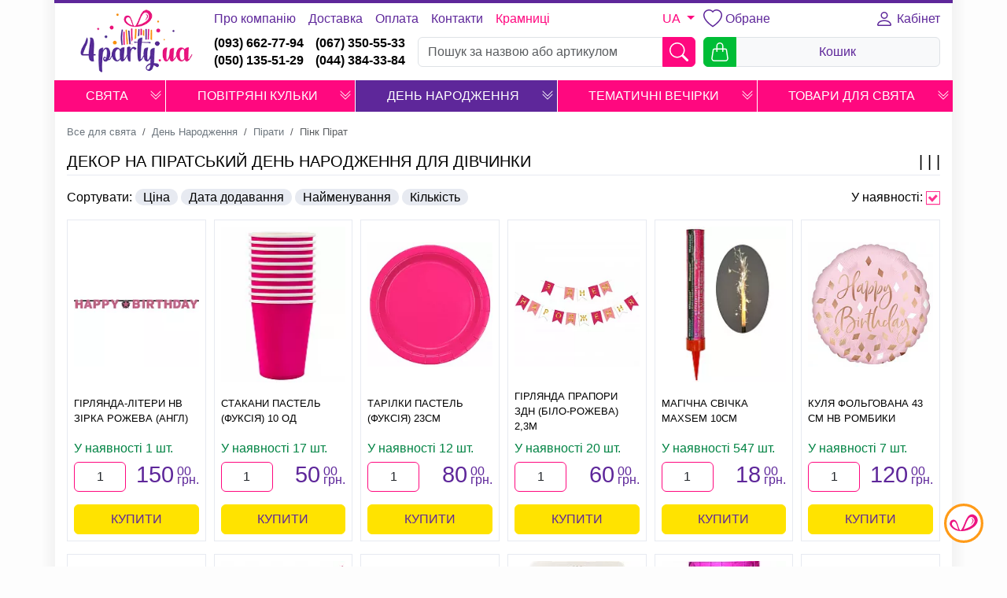

--- FILE ---
content_type: text/html; charset=UTF-8
request_url: https://4party.ua/ua/catalog/den_rozhdeniya/piraty/pink_pirate/
body_size: 66916
content:
<!DOCTYPE html>
<html itemscope itemtype="https://schema.org/WebPage" lang="uk-UA">
	<head>
		<script data-skip-moving="true">

			if (!!(document.location.pathname.indexOf('///') + 1)) {
				document.location.pathname = document.location.pathname.split('///').join('/');
			}
			if (!!(document.location.pathname.indexOf('//') + 1)) {
				document.location.pathname = document.location.pathname.split('//').join('/');
			}

			window.chbot = navigator.userAgent.toLowerCase() == '' || !!(navigator.userAgent.toLowerCase().indexOf('bot') + 1) || !!(navigator.userAgent.toLowerCase().indexOf('chrome-lighthouse') + 1 || !!(navigator.userAgent.toLowerCase().indexOf('google-inspectiontool') + 1));
			window.imagesize = function () {
				var img =
						document.querySelectorAll('img[data-width]');
				for (var i = 0; i < img.length; i++) {
					imagesize2(img[i]);
				}
			}
			window.imagesize2 = function (img) {
				if (img.dataset.width > 0 && img.dataset.height > 0) {
					img.style.height = '';
					img.style.height = parseFloat(window.getComputedStyle(img).width) / (img.dataset.width / img.dataset.height) + 'px';
				}
			}

			document.addEventListener("DOMContentLoaded", window.imagesize);
		</script>
				<script  data-skip-moving=true>
			var cookie = " " + document.cookie;
			var search2 = " CH_LANG=";
			var setStr = null;
			var setLang = null;
			var offset = 0;
			var end = 0;
			if (cookie.length > 0)
			{
				offset = cookie.indexOf(search2);
				if (offset != -1)
				{
					offset += search2.length;
					end = cookie.indexOf(";", offset);
					if (end == -1)
					{
						end = cookie.length;
					}
					setLang = unescape(cookie.substring(offset, end));
				}

			}
			if (setLang != 'Y' && !window.chbot) {
				console.log(setLang);

				var name = 'CH_LANG';
				var value = 'Y';
				var expires = "";
				var path = "/";
				var domain = document.location.host;
				document.cookie = name + "=" + value + ((expires) ? ";expires=" + expires : "") + ((path) ? ";path=" + path : "") + ((domain) ? ";domain=" + domain : "");


				str = document.location.pathname;
				if (!(str.indexOf('/ua/') + 1)) {
					document.location.href = '//' + document.location.hostname + '/ua' + str + document.location.search;
				}
			}
		</script>
				<link rel="canonical" href="https://4party.ua/ua/catalog/den_rozhdeniya/piraty/pink_pirate/">

		<link rel="alternate" itemprop="relatedLink" href="https://4party.ua/ua/catalog/den_rozhdeniya/piraty/pink_pirate/" hreflang="uk-UA">
		<link rel="alternate" itemprop="relatedLink" href="https://4party.ua/catalog/den_rozhdeniya/piraty/pink_pirate/" hreflang="ru-UA">

		<link rel="alternate" media="only screen and (max-width: 640px)" href="https://4party.ua/ua/catalog/den_rozhdeniya/piraty/pink_pirate/" hreflang="uk-UA">
		<link rel="alternate" media="only screen and (max-width: 640px)" href="https://4party.ua/ua/catalog/den_rozhdeniya/piraty/pink_pirate/" hreflang="ru-UA">

		<meta http-equiv="content-language" content="uk-UA">
		<meta name="twitter:card" content="summary">
		<meta name="twitter:site" content="@sibmius">
		<meta name="twitter:creator" content="@sibmius">
		<meta property="og:type" content="website">
		<meta property="og:url" content="https://4party.ua/ua/catalog/den_rozhdeniya/piraty/pink_pirate/">
		<meta property="og:title" content="Декор на піратський День народження для дівчинки">
		<meta property="og:description" content="&#128153;&#128155;Вигідна &#11088;ціна на пінк пірат &#129395; в інтернет-магазині товарів для свята 4party.ua . Бажаєте купити пінк пірат в Києві з доставкою &#128663; по Україні? Замовляйте зараз за номером +38 (067) 350-55-33 &#128222;">
		<meta property="og:image" content="https://4party.ua/upload/iblock/e63/pink_pirate.jpg" >
						<meta property="og:locale" content="uk-UA" >

		<title itemprop="name">&#5128; Декор на піратський День народження для дівчинки - купити товари для піратського Дня народження для дівчинки в Києві й Україні, атрибутика на піратський День народження для дівчинки - ціна в інтернет-магазині товарів для свята 4party</title>

		<meta http-equiv="Content-Type" content="text/html; charset='UTF-8'">
		<meta name="robots" content="index, follow">
		<meta name="keywords" itemprop="keywords" content="">
		<meta name="description" itemprop="description" content="&#128153;&#128155;Вигідна &#11088;ціна на пінк пірат &#129395; в інтернет-магазині товарів для свята 4party.ua . Бажаєте купити пінк пірат в Києві з доставкою &#128663; по Україні? Замовляйте зараз за номером +38 (067) 350-55-33 &#128222;">
		<meta name="viewport" content="width=device-width, initial-scale=1.0">
		<meta http-equiv="X-UA-Compatible" content="IE=edge">



		<link rel="image_src" itemprop="primaryImageOfPage" href="https://4party.ua/local/templates/4party/logo/logo.png" >

		<meta name="thumbnail" content="https://4party.ua/local/templates/4party/logo/logo.png">


		<link rel="apple-touch-icon" href="/local/templates/4party/logo/4party_60.png">
		<link rel="apple-touch-icon" sizes="76x76" href="/local/templates/4party/logo/4party_76.png">
		<link rel="apple-touch-icon" sizes="120x120" href="/local/templates/4party/logo/4party_120.png">
		<link rel="apple-touch-icon" sizes="152x152" href="/local/templates/4party/logo/4party_152.png">
		<meta name="application-name" content="4partyUA">
		<meta name="msapplication-TileColor" content="#ffffff">
		<meta name="msapplication-square70x70logo" content="/local/templates/4party/logo/4party_128.png">
		<meta name="msapplication-square150x150logo" content="/local/templates/4party/logo/4party_270.png">
		<meta name="msapplication-wide310x150logo" content="/local/templates/4party/logo/4party_270_558.png">
		<meta name="msapplication-square310x310logo" content="/local/templates/4party/logo/4party_558.png">



		<meta itemprop="author" name="author" content="4partyUA">
		<link itemprop="publisher" rel="publisher" href="https://www.facebook.com/4party.ua">
		<link itemprop="publisher" rel="publisher" href="https://www.youtube.com/user/4partyua">
		<link itemprop="publisher" rel="publisher" href="https://www.instagram.com/4party.ua/">


		<link href="/bitrix/js/main/core/css/core.min.css?16176475763575" type="text/css" rel="stylesheet" />

<script type="text/javascript" data-skip-moving="true">(function(w, d) {var v = w.frameCacheVars = {'CACHE_MODE':'HTMLCACHE','storageBlocks':[],'dynamicBlocks':{'panel':'d41d8cd98f00','LkGdQn':'d69ee6b84733','authprofile':'d41d8cd98f00','XEVOpk':'584959863ce9','g8taYv':'a8011d8ab8ab','rIpOz9':'87e874550438','price58185':'d41d8cd98f00','price83535':'d41d8cd98f00','price83532':'d41d8cd98f00','price83379':'d41d8cd98f00','price82315':'d41d8cd98f00','price82222':'d41d8cd98f00','price82197':'d41d8cd98f00','price82120':'d41d8cd98f00','price81724':'d41d8cd98f00','price80920':'d41d8cd98f00','price80751':'d41d8cd98f00','price79739':'d41d8cd98f00','price78434':'d41d8cd98f00','price70142':'d41d8cd98f00','price69111':'d41d8cd98f00','price69101':'d41d8cd98f00','price69018':'d41d8cd98f00','price67451':'d41d8cd98f00','price65938':'d41d8cd98f00','price65552':'d41d8cd98f00','price65239':'d41d8cd98f00','price64329':'d41d8cd98f00','price60006':'d41d8cd98f00','price55823':'d41d8cd98f00','price55747':'d41d8cd98f00','price11979':'d41d8cd98f00','price8722':'d41d8cd98f00','price8711':'d41d8cd98f00','price14305':'d41d8cd98f00','price14300':'d41d8cd98f00','price8409':'d41d8cd98f00','price58062':'d41d8cd98f00','price12771':'d41d8cd98f00','price12163':'d41d8cd98f00','price12162':'d41d8cd98f00','price11412':'d41d8cd98f00','price54072':'d41d8cd98f00','price8480':'d41d8cd98f00','price12164':'d41d8cd98f00','price82314':'d41d8cd98f00','price82313':'d41d8cd98f00','price81296':'d41d8cd98f00','price79779':'d41d8cd98f00','price79777':'d41d8cd98f00','price77013':'d41d8cd98f00','price68238':'d41d8cd98f00','price68147':'d41d8cd98f00','price65069':'d41d8cd98f00','price63031':'d41d8cd98f00','price54528':'d41d8cd98f00','price53173':'d41d8cd98f00','price53163':'d41d8cd98f00','price23752':'d41d8cd98f00','price14515':'d41d8cd98f00','price11835':'d41d8cd98f00','price9838':'d41d8cd98f00','price8717':'d41d8cd98f00','NMQc3w':'5a6215634a6a','mKUqxK':'ad892494f84c'},'AUTO_UPDATE':true,'AUTO_UPDATE_TTL':'120'};var inv = false;if (v.AUTO_UPDATE === false){if (v.AUTO_UPDATE_TTL && v.AUTO_UPDATE_TTL > 0){var lm = Date.parse(d.lastModified);if (!isNaN(lm)){var td = new Date().getTime();if ((lm + v.AUTO_UPDATE_TTL * 1000) >= td){w.frameRequestStart = false;w.preventAutoUpdate = true;return;}inv = true;}}else{w.frameRequestStart = false;w.preventAutoUpdate = true;return;}}var r = w.XMLHttpRequest ? new XMLHttpRequest() : (w.ActiveXObject ? new w.ActiveXObject("Microsoft.XMLHTTP") : null);if (!r) { return; }w.frameRequestStart = true;var m = v.CACHE_MODE; var l = w.location; var x = new Date().getTime();var q = "?bxrand=" + x + (l.search.length > 0 ? "&" + l.search.substring(1) : "");var u = l.protocol + "//" + l.host + l.pathname + q;r.open("GET", u, true);r.setRequestHeader("BX-ACTION-TYPE", "get_dynamic");r.setRequestHeader("X-Bitrix-Composite", "get_dynamic");r.setRequestHeader("BX-CACHE-MODE", m);r.setRequestHeader("BX-CACHE-BLOCKS", v.dynamicBlocks ? JSON.stringify(v.dynamicBlocks) : "");if (inv){r.setRequestHeader("BX-INVALIDATE-CACHE", "Y");}try { r.setRequestHeader("BX-REF", d.referrer || "");} catch(e) {}if (m === "APPCACHE"){r.setRequestHeader("BX-APPCACHE-PARAMS", JSON.stringify(v.PARAMS));r.setRequestHeader("BX-APPCACHE-URL", v.PAGE_URL ? v.PAGE_URL : "");}r.onreadystatechange = function() {if (r.readyState != 4) { return; }var a = r.getResponseHeader("BX-RAND");var b = w.BX && w.BX.frameCache ? w.BX.frameCache : false;if (a != x || !((r.status >= 200 && r.status < 300) || r.status === 304 || r.status === 1223 || r.status === 0)){var f = {error:true, reason:a!=x?"bad_rand":"bad_status", url:u, xhr:r, status:r.status};if (w.BX && w.BX.ready){BX.ready(function() {setTimeout(function(){BX.onCustomEvent("onFrameDataRequestFail", [f]);}, 0);});}else{w.frameRequestFail = f;}return;}if (b){b.onFrameDataReceived(r.responseText);if (!w.frameUpdateInvoked){b.update(false);}w.frameUpdateInvoked = true;}else{w.frameDataString = r.responseText;}};r.send();})(window, document);</script>
<script type="text/javascript" data-skip-moving="true">(function(w, d, n) {var cl = "bx-core";var ht = d.documentElement;var htc = ht ? ht.className : undefined;if (htc === undefined || htc.indexOf(cl) !== -1){return;}var ua = n.userAgent;if (/(iPad;)|(iPhone;)/i.test(ua)){cl += " bx-ios";}else if (/Android/i.test(ua)){cl += " bx-android";}cl += (/(ipad|iphone|android|mobile|touch)/i.test(ua) ? " bx-touch" : " bx-no-touch");cl += w.devicePixelRatio && w.devicePixelRatio >= 2? " bx-retina": " bx-no-retina";var ieVersion = -1;if (/AppleWebKit/.test(ua)){cl += " bx-chrome";}else if ((ieVersion = getIeVersion()) > 0){cl += " bx-ie bx-ie" + ieVersion;if (ieVersion > 7 && ieVersion < 10 && !isDoctype()){cl += " bx-quirks";}}else if (/Opera/.test(ua)){cl += " bx-opera";}else if (/Gecko/.test(ua)){cl += " bx-firefox";}if (/Macintosh/i.test(ua)){cl += " bx-mac";}ht.className = htc ? htc + " " + cl : cl;function isDoctype(){if (d.compatMode){return d.compatMode == "CSS1Compat";}return d.documentElement && d.documentElement.clientHeight;}function getIeVersion(){if (/Opera/i.test(ua) || /Webkit/i.test(ua) || /Firefox/i.test(ua) || /Chrome/i.test(ua)){return -1;}var rv = -1;if (!!(w.MSStream) && !(w.ActiveXObject) && ("ActiveXObject" in w)){rv = 11;}else if (!!d.documentMode && d.documentMode >= 10){rv = 10;}else if (!!d.documentMode && d.documentMode >= 9){rv = 9;}else if (d.attachEvent && !/Opera/.test(ua)){rv = 8;}if (rv == -1 || rv == 8){var re;if (n.appName == "Microsoft Internet Explorer"){re = new RegExp("MSIE ([0-9]+[\.0-9]*)");if (re.exec(ua) != null){rv = parseFloat(RegExp.$1);}}else if (n.appName == "Netscape"){rv = 11;re = new RegExp("Trident/.*rv:([0-9]+[\.0-9]*)");if (re.exec(ua) != null){rv = parseFloat(RegExp.$1);}}}return rv;}})(window, document, navigator);</script>


<link href="/bitrix/js/ui/fonts/opensans/ui.font.opensans.min.css?16176459671861" type="text/css"  rel="stylesheet" >
<link href="/bitrix/js/main/popup/dist/main.popup.bundle.min.css?161764755223520" type="text/css"  rel="stylesheet" >
<link href="/bitrix/cache/css/s1/4party/page_6dc30207147e451e9aa4707dc37a46df/page_6dc30207147e451e9aa4707dc37a46df_v1.css?17483993295930" type="text/css"  rel="stylesheet" >
<link href="/bitrix/cache/css/s1/4party/template_3efd8038041adc4d2b6f00a98512b5fb/template_3efd8038041adc4d2b6f00a98512b5fb_v1.css?1748399298255585" type="text/css"  data-template-style="true" rel="stylesheet" >







                            
            <link itemprop="image" rel="shortcut icon" type="image/x-icon" href="/favicon.ico" >

		<meta http-equiv='x-dns-prefetch-control' content='on'>
        		    <link rel="dns-prefetch preconnect" href="//www.googletagmanager.com">
		    <link rel="dns-prefetch preconnect" href="//www.google-analytics.com">
        		<link rel="preload" as="image" href="/local/templates/4party/images/no-photo.png">
		<link rel="preload" as="image" href="/local/templates/4party/images/def.jpg.webp">
	</head>
	<body onkeydown="if (window.photomodal != undefined) {
				photomodal.key(event);
			}">
		<div id="panel">
			<div id="bxdynamic_panel_start" style="display:none"></div><div id="bxdynamic_panel_end" style="display:none"></div>		</div>
		<div class="container">
			<header itemprop="hasPart" itemscope itemtype="https://schema.org/WPHeader">

				<div class="hidden-xs hidden-sm hidden-md hidden-lg navdesc">

					<hr class="bg-fiol pt-1" style="margin: 0px -1rem;">
					<div class="row align-items-start justify-content-between">
						<div class="col-12 col-lg-2 pt-2 text-center">
							<a href="/ua/">
								<picture class="">
									<source srcset="/local/templates/4party/logo/4party_logo_.png.webp" type="image/webp">
									<source srcset="/local/templates/4party/logo/4party_logo_.png" type="image/png" >
									<img  fetchpriority="high" src="/local/templates/4party/logo/4party_logo_.png" height="112" width="200" title="4party" alt="4party" style="max-height: 80px;height: 80px;margin-bottom: 10px;">
								</picture>
							</a>
						</div>

						<div class="col-12 col-lg-10">


							<div class="row align-items-center">

								<div class="col-8 col-xxl-9">
									<div class="row justify-content-between align-items-center flex-nowrap">
										<div class="col-auto">
											<div id="bxdynamic_LkGdQn_start" style="display:none"></div>	<nav class="navbar navbar-expand p-0 top_panel">
		<ul class="nav navbar-nav flex-row">
							<li class="nav-item" itemprop="hasPart" itemscope itemtype="https://schema.org/SiteNavigationElement">
					<a class="nav-link  text-fiol" href="/ua/about/" title="Про компанію" itemprop="url">
						<span itemprop="name">Про компанію</span>
					</a>
				</li>
							<li class="nav-item" itemprop="hasPart" itemscope itemtype="https://schema.org/SiteNavigationElement">
					<a class="nav-link  text-fiol" href="/ua/delivery/" title="Доставка" itemprop="url">
						<span itemprop="name">Доставка</span>
					</a>
				</li>
							<li class="nav-item" itemprop="hasPart" itemscope itemtype="https://schema.org/SiteNavigationElement">
					<a class="nav-link  text-fiol" href="/ua/payment/" title="Оплата" itemprop="url">
						<span itemprop="name">Оплата</span>
					</a>
				</li>
							<li class="nav-item" itemprop="hasPart" itemscope itemtype="https://schema.org/SiteNavigationElement">
					<a class="nav-link  text-fiol" href="/ua/contacts/" title="Контакти" itemprop="url">
						<span itemprop="name">Контакти</span>
					</a>
				</li>
						<li class="nav-item " >
				<span class="nav-link text-roz" style="cursor: pointer" onclick="modal_load('info', {id: 76206});return false;">
					Крамниці				</span>
			</li>
		</ul>
	</nav>
	<div id="bxdynamic_LkGdQn_end" style="display:none"></div>										</div>
										<div class="col-auto">
											<div class="dropdown">
												<button class="btn text-roz dropdown-toggle pe-0" type="button" data-bs-toggle="dropdown" aria-expanded="false">
													UA												</button>
												<ul class="dropdown-menu dropdown-menu-end">
													<li><a class="dropdown-item" href="/catalog/den_rozhdeniya/piraty/pink_pirate/" title="русский">RU</a></li>
													<li><a class="dropdown-item" href="/ua/catalog/den_rozhdeniya/piraty/pink_pirate/" title="українська">UA</a></li>
												</ul>
											</div>
										</div>
									</div>
								</div>
								<div class="col-4 col-xxl-3">

									<div class="row">
										<div class="col-6 fav text-nowrap">
											<a href="/ua/personal/selected/" class="text-fiol fav">
												<svg xmlns="http://www.w3.org/2000/svg" width="24" height="24" fill="currentColor" class="bi bi-heart" viewBox="0 0 16 16">
												<path fill="#5e279a" d="m8 2.748-.717-.737C5.6.281 2.514.878 1.4 3.053c-.523 1.023-.641 2.5.314 4.385.92 1.815 2.834 3.989 6.286 6.357 3.452-2.368 5.365-4.542 6.286-6.357.955-1.886.838-3.362.314-4.385C13.486.878 10.4.28 8.717 2.01L8 2.748zM8 15C-7.333 4.868 3.279-3.04 7.824 1.143c.06.055.119.112.176.171a3.12 3.12 0 0 1 .176-.17C12.72-3.042 23.333 4.867 8 15z"/>
												</svg>
												<svg xmlns="http://www.w3.org/2000/svg" width="24" height="24" class="bi bi-heart-fill" viewBox="0 0 16 16">

												<path fill="#fe74b7" d="M8 1.314C12.438-3.248 23.534 4.735 8 15-7.534 4.736 3.562-3.248 8 1.314z"/>
												<path fill="#fe74b7" d="m8 2.748-.717-.737C5.6.281 2.514.878 1.4 3.053c-.523 1.023-.641 2.5.314 4.385.92 1.815 2.834 3.989 6.286 6.357 3.452-2.368 5.365-4.542 6.286-6.357.955-1.886.838-3.362.314-4.385C13.486.878 10.4.28 8.717 2.01L8 2.748zM8 15C-7.333 4.868 3.279-3.04 7.824 1.143c.06.055.119.112.176.171a3.12 3.12 0 0 1 .176-.17C12.72-3.042 23.333 4.867 8 15z"/>
												</svg>
												<span>Обране <span class="counter" id="fav_counter"></span></span>

											</a>
										</div>
										<div class="col-6 text-end">

											<div id="bxdynamic_authprofile_start" style="display:none"></div><div id="bxdynamic_authprofile_end" style="display:none"></div>										</div>

									</div>


								</div>


							</div>


							<div class="row align-items-center">

								<div class="col-8 col-xxl-9">
									<div class="row font-weight-bold text-nowrap align-items-center ">

										<div class="col-5 col-xxl-4">
											<div class="row">
												<div class="col-6 d-phone text-nowrap">
													<div>
														<a href="tel:+380936627794">(093) 662-77-94</a>
													</div>
													<a href="tel:+380501355129">(050) 135-51-29</a>
												</div>
												<div class="col-6 d-phone text-nowrap">
													<div>
														<a href="tel:+380673505533">(067) 350-55-33</a>
													</div>
													<a href="tel:+380443843384">(044) 384-33-84</a>
												</div>
											</div>
										</div>
										<div class="col-7 col-xxl-8">
											<form action="/ua/catalog/">
												<div class="input-group">
													<input type="text" placeholder="Пошук за назвою або артикулом" id="search_q_d" class="form-control" name="q" value="">
													<button class="btn btn-roz text-white py-1 px-2" type="submit"><svg xmlns="http://www.w3.org/2000/svg" width="24" height="24" fill="currentColor" class="bi bi-search" viewBox="0 0 16 16">
														<path d="M11.742 10.344a6.5 6.5 0 1 0-1.397 1.398h-.001c.03.04.062.078.098.115l3.85 3.85a1 1 0 0 0 1.415-1.414l-3.85-3.85a1.007 1.007 0 0 0-.115-.1zM12 6.5a5.5 5.5 0 1 1-11 0 5.5 5.5 0 0 1 11 0z"/>
														</svg></button>
												</div>
											</form>
											<div id="searchresult" class="position-relative"></div>
																					</div>

									</div>



								</div>
								<div class="col-4 col-xxl-3">
									<a class="basket" href="/ua/personal/order/make/" rel="noindex nofollow">
										<div class="input-group w-100 ">
											<button class="btn btn-green text-white py-1 px-2" type="button"><svg xmlns="http://www.w3.org/2000/svg" width="24" height="24" fill="currentColor" class="bi bi-handbag" viewBox="0 0 16 16">
												<path d="M8 1a2 2 0 0 1 2 2v2H6V3a2 2 0 0 1 2-2zm3 4V3a3 3 0 1 0-6 0v2H3.36a1.5 1.5 0 0 0-1.483 1.277L.85 13.13A2.5 2.5 0 0 0 3.322 16h9.355a2.5 2.5 0 0 0 2.473-2.87l-1.028-6.853A1.5 1.5 0 0 0 12.64 5H11zm-1 1v1.5a.5.5 0 0 0 1 0V6h1.639a.5.5 0 0 1 .494.426l1.028 6.851A1.5 1.5 0 0 1 12.678 15H3.322a1.5 1.5 0 0 1-1.483-1.723l1.028-6.851A.5.5 0 0 1 3.36 6H5v1.5a.5.5 0 1 0 1 0V6h4z"/>
												</svg></button>
											<span class="input-group-text flex-grow-1 ">
												<div class="w-100 text-center text-fiol text-center ">
													Кошик <span class="counter" id="basket_count"></span>
												</div>

											</span>

										</div>
									</a>

								</div>


							</div>


						</div>
					</div>

											<nav class="navbar navbar-expand-lg main_nav bg-roz p-0 mb-3">
		<div class="container-fluid p-0">
			<div class="collapse navbar-collapse w-100">
				<ul class="navbar-nav justify-content-between align-items-stretch position-relative w-100">
					
						<li class="nav-item position-static dropdown" itemprop="hasPart" itemscope itemtype="https://schema.org/SiteNavigationElement">
							<div class="btn-group lvl1 position-static dropdown w-100 h-100 align-items-center justify-content-center">
								<a class="nav-link py-2 pe-0 ps-3 ps-xxl-4  text-uppercase lvl1 text-white text-center flex-grow-1 flex-shrink-1" href="/ua/catalog/prazdniki/" itemprop="url" title="Свята " >
									<span itemprop="name">Свята </span>
								</a>
								<a class="nav-link pb-2 pt-1 text-uppercase lvl1 text-white text-center px-2 px-xl-1 px-xxl-3 dropdown-toggle" href="/ua/catalog/prazdniki/" itemprop="url" title="Свята " data-bs-toggle="dropdown" aria-expanded="false" role="button" data-bs-auto-close="true" >
									<svg xmlns="http://www.w3.org/2000/svg" width="16" height="16" fill="currentColor" class="bi bi-chevron-double-down" viewBox="0 0 16 16">
										<path fill-rule="evenodd" d="M1.646 6.646a.5.5 0 0 1 .708 0L8 12.293l5.646-5.647a.5.5 0 0 1 .708.708l-6 6a.5.5 0 0 1-.708 0l-6-6a.5.5 0 0 1 0-.708z"/>
										<path fill-rule="evenodd" d="M1.646 2.646a.5.5 0 0 1 .708 0L8 8.293l5.646-5.647a.5.5 0 0 1 .708.708l-6 6a.5.5 0 0 1-.708 0l-6-6a.5.5 0 0 1 0-.708z"/>
									</svg>
								</a>

																	<ul class="dropdown-menu w-100 flex-column font-size-md-100 pb-4" style="max-height:520px">
																					<li class=" col-md-3" itemprop="hasPart" itemscope itemtype="https://schema.org/SiteNavigationElement">
												<a class="dropdown-item lvl2" href="/ua/catalog/prazdniki/novyy_god/" itemprop="url" title="Новий рік">
													<span class="font-weight-600" itemprop="name">Новий рік</span>
												</a>
																									<ul class="nav navbar-nav flex-column ps-3 w-100">
																													<li class="nav-item" itemprop="hasPart" itemscope itemtype="https://schema.org/SiteNavigationElement">
																<a class="dropdown-item  lvl3" href="/ua/catalog/prazdniki/novyy_god/novogodnie_girlyandy/" itemprop="url" title="Новорічні гірлянди">
																	<span itemprop="name">Новорічні гірлянди</span>
																</a>
															</li>
																													<li class="nav-item" itemprop="hasPart" itemscope itemtype="https://schema.org/SiteNavigationElement">
																<a class="dropdown-item  lvl3" href="/ua/catalog/prazdniki/novyy_god/novogodnie_golovnye_ubory/" itemprop="url" title="Новорічні головні убори">
																	<span itemprop="name">Новорічні головні убори</span>
																</a>
															</li>
																													<li class="nav-item" itemprop="hasPart" itemscope itemtype="https://schema.org/SiteNavigationElement">
																<a class="dropdown-item  lvl3" href="/ua/catalog/prazdniki/novyy_god/novogodnie_ukrasheniya/" itemprop="url" title="Новорічні прикраси">
																	<span itemprop="name">Новорічні прикраси</span>
																</a>
															</li>
																													<li class="nav-item" itemprop="hasPart" itemscope itemtype="https://schema.org/SiteNavigationElement">
																<a class="dropdown-item  lvl3" href="/ua/catalog/prazdniki/novyy_god/servirovka_novogodnego_stola/" itemprop="url" title="Сервіровка новорічного столу">
																	<span itemprop="name">Сервіровка новорічного столу</span>
																</a>
															</li>
																													<li class="nav-item" itemprop="hasPart" itemscope itemtype="https://schema.org/SiteNavigationElement">
																<a class="dropdown-item  lvl3" href="/ua/catalog/prazdniki/novyy_god/aksessuary_k_novogodnim_kostyumam/" itemprop="url" title="Аксесуари до новорічних костюмів">
																	<span itemprop="name">Аксесуари до новорічних костюмів</span>
																</a>
															</li>
																													<li class="nav-item" itemprop="hasPart" itemscope itemtype="https://schema.org/SiteNavigationElement">
																<a class="dropdown-item  lvl3" href="/ua/catalog/prazdniki/novyy_god/iskusstvennyy_sneg/" itemprop="url" title="Штучний Сніг">
																	<span itemprop="name">Штучний Сніг</span>
																</a>
															</li>
																													<li class="nav-item" itemprop="hasPart" itemscope itemtype="https://schema.org/SiteNavigationElement">
																<a class="dropdown-item  lvl3" href="/ua/catalog/prazdniki/novyy_god/khlopushki_i_bengalskie_ogni/" itemprop="url" title="Хлопавки та бенгальські вогні">
																	<span itemprop="name">Хлопавки та бенгальські вогні</span>
																</a>
															</li>
																													<li class="nav-item" itemprop="hasPart" itemscope itemtype="https://schema.org/SiteNavigationElement">
																<a class="dropdown-item  lvl3" href="/ua/catalog/prazdniki/novyy_god/novogodnie_vozdushnye_shary/" itemprop="url" title="Новорічні повітряні кульки">
																	<span itemprop="name">Новорічні повітряні кульки</span>
																</a>
															</li>
																													<li class="nav-item" itemprop="hasPart" itemscope itemtype="https://schema.org/SiteNavigationElement">
																<a class="dropdown-item  lvl3" href="/ua/catalog/prazdniki/novyy_god/podarki_i_suveniry/" itemprop="url" title="Подарунки та сувеніри ">
																	<span itemprop="name">Подарунки та сувеніри </span>
																</a>
															</li>
																													<li class="nav-item" itemprop="hasPart" itemscope itemtype="https://schema.org/SiteNavigationElement">
																<a class="dropdown-item  lvl3" href="/ua/catalog/prazdniki/novyy_god/novogodnie_kostyumy/" itemprop="url" title="Новорічні костюми">
																	<span itemprop="name">Новорічні костюми</span>
																</a>
															</li>
																											</ul>
												


											</li>
																					<li class=" col-md-3" itemprop="hasPart" itemscope itemtype="https://schema.org/SiteNavigationElement">
												<a class="dropdown-item lvl2" href="/ua/catalog/prazdniki/vypusknoy/" itemprop="url" title="Випускний">
													<span class="font-weight-600" itemprop="name">Випускний</span>
												</a>
												


											</li>
																					<li class=" col-md-3" itemprop="hasPart" itemscope itemtype="https://schema.org/SiteNavigationElement">
												<a class="dropdown-item lvl2" href="/ua/catalog/prazdniki/shkolnye_prazdniki/" itemprop="url" title="Шкільні Свята">
													<span class="font-weight-600" itemprop="name">Шкільні Свята</span>
												</a>
												


											</li>
																					<li class=" col-md-3" itemprop="hasPart" itemscope itemtype="https://schema.org/SiteNavigationElement">
												<a class="dropdown-item lvl2" href="/ua/catalog/prazdniki/vse_na_den_svyatogo_valentina_14_fevralya/" itemprop="url" title="Все на День Святого Валентина 14 лютого ">
													<span class="font-weight-600" itemprop="name">Все на День Святого Валентина 14 лютого </span>
												</a>
																									<ul class="nav navbar-nav flex-column ps-3 w-100">
																													<li class="nav-item" itemprop="hasPart" itemscope itemtype="https://schema.org/SiteNavigationElement">
																<a class="dropdown-item  lvl3" href="/ua/catalog/prazdniki/vse_na_den_svyatogo_valentina_14_fevralya/ukrasheniya_dlya_romantikov/" itemprop="url" title="Прикраси для романтиків">
																	<span itemprop="name">Прикраси для романтиків</span>
																</a>
															</li>
																													<li class="nav-item" itemprop="hasPart" itemscope itemtype="https://schema.org/SiteNavigationElement">
																<a class="dropdown-item  lvl3" href="/ua/catalog/prazdniki/vse_na_den_svyatogo_valentina_14_fevralya/servirovka_stola_19/" itemprop="url" title="Сервіровка стола">
																	<span itemprop="name">Сервіровка стола</span>
																</a>
															</li>
																													<li class="nav-item" itemprop="hasPart" itemscope itemtype="https://schema.org/SiteNavigationElement">
																<a class="dropdown-item  lvl3" href="/ua/catalog/prazdniki/vse_na_den_svyatogo_valentina_14_fevralya/vozdushnye_shary_na_den_svyatogo_valentina/" itemprop="url" title="Повітряні кулі на День Святого Валентина">
																	<span itemprop="name">Повітряні кулі на День Святого Валентина</span>
																</a>
															</li>
																													<li class="nav-item" itemprop="hasPart" itemscope itemtype="https://schema.org/SiteNavigationElement">
																<a class="dropdown-item  lvl3" href="/ua/catalog/prazdniki/vse_na_den_svyatogo_valentina_14_fevralya/suveniry_na_den_svyatogo_valentina/" itemprop="url" title="Сувеніри на День Святого Валентина">
																	<span itemprop="name">Сувеніри на День Святого Валентина</span>
																</a>
															</li>
																													<li class="nav-item" itemprop="hasPart" itemscope itemtype="https://schema.org/SiteNavigationElement">
																<a class="dropdown-item  lvl3" href="/ua/catalog/prazdniki/vse_na_den_svyatogo_valentina_14_fevralya/karnavalnye_aksessuary_dlya_romantiki/" itemprop="url" title="Карнавальні аксесуари для романтики">
																	<span itemprop="name">Карнавальні аксесуари для романтики</span>
																</a>
															</li>
																													<li class="nav-item" itemprop="hasPart" itemscope itemtype="https://schema.org/SiteNavigationElement">
																<a class="dropdown-item  lvl3" href="/ua/catalog/prazdniki/vse_na_den_svyatogo_valentina_14_fevralya/seksualnye_prikoly_i_podarki/" itemprop="url" title="Сексуальні приколи і подарунки ">
																	<span itemprop="name">Сексуальні приколи і подарунки </span>
																</a>
															</li>
																													<li class="nav-item" itemprop="hasPart" itemscope itemtype="https://schema.org/SiteNavigationElement">
																<a class="dropdown-item  lvl3" href="/ua/catalog/prazdniki/vse_na_den_svyatogo_valentina_14_fevralya/nebesnye_fonariki_1/" itemprop="url" title="Небесні ліхтарики ">
																	<span itemprop="name">Небесні ліхтарики </span>
																</a>
															</li>
																											</ul>
												


											</li>
																					<li class=" col-md-3" itemprop="hasPart" itemscope itemtype="https://schema.org/SiteNavigationElement">
												<a class="dropdown-item lvl2" href="/ua/catalog/prazdniki/den_duraka_1_aprelya/" itemprop="url" title="День Дурня 1 квітня">
													<span class="font-weight-600" itemprop="name">День Дурня 1 квітня</span>
												</a>
												


											</li>
																					<li class=" col-md-3" itemprop="hasPart" itemscope itemtype="https://schema.org/SiteNavigationElement">
												<a class="dropdown-item lvl2" href="/ua/catalog/prazdniki/svadba/" itemprop="url" title="Весілля">
													<span class="font-weight-600" itemprop="name">Весілля</span>
												</a>
												


											</li>
																					<li class=" col-md-3" itemprop="hasPart" itemscope itemtype="https://schema.org/SiteNavigationElement">
												<a class="dropdown-item lvl2" href="/ua/catalog/prazdniki/8_marta/" itemprop="url" title="8 березня">
													<span class="font-weight-600" itemprop="name">8 березня</span>
												</a>
																									<ul class="nav navbar-nav flex-column ps-3 w-100">
																													<li class="nav-item" itemprop="hasPart" itemscope itemtype="https://schema.org/SiteNavigationElement">
																<a class="dropdown-item  lvl3" href="/ua/catalog/prazdniki/8_marta/vozdushnye_shary_na_8_marta/" itemprop="url" title="Повітряні кулі на 8 березня">
																	<span itemprop="name">Повітряні кулі на 8 березня</span>
																</a>
															</li>
																													<li class="nav-item" itemprop="hasPart" itemscope itemtype="https://schema.org/SiteNavigationElement">
																<a class="dropdown-item  lvl3" href="/ua/catalog/prazdniki/8_marta/servirovka_stola_20/" itemprop="url" title="Сервіровка стола ">
																	<span itemprop="name">Сервіровка стола </span>
																</a>
															</li>
																													<li class="nav-item" itemprop="hasPart" itemscope itemtype="https://schema.org/SiteNavigationElement">
																<a class="dropdown-item  lvl3" href="/ua/catalog/prazdniki/8_marta/ukrasheniya_i_dekor/" itemprop="url" title="Прикраси і декор">
																	<span itemprop="name">Прикраси і декор</span>
																</a>
															</li>
																													<li class="nav-item" itemprop="hasPart" itemscope itemtype="https://schema.org/SiteNavigationElement">
																<a class="dropdown-item  lvl3" href="/ua/catalog/prazdniki/8_marta/suveniry_na_8_marta/" itemprop="url" title="Сувеніри на 8 березня">
																	<span itemprop="name">Сувеніри на 8 березня</span>
																</a>
															</li>
																													<li class="nav-item" itemprop="hasPart" itemscope itemtype="https://schema.org/SiteNavigationElement">
																<a class="dropdown-item  lvl3" href="/ua/catalog/prazdniki/8_marta/poligrafiya_podarochnaya_1/" itemprop="url" title="Поліграфія подарункова">
																	<span itemprop="name">Поліграфія подарункова</span>
																</a>
															</li>
																													<li class="nav-item" itemprop="hasPart" itemscope itemtype="https://schema.org/SiteNavigationElement">
																<a class="dropdown-item  lvl3" href="/ua/catalog/prazdniki/8_marta/nebesnye_fonariki_2/" itemprop="url" title="Небесні ліхтарики ">
																	<span itemprop="name">Небесні ліхтарики </span>
																</a>
															</li>
																													<li class="nav-item" itemprop="hasPart" itemscope itemtype="https://schema.org/SiteNavigationElement">
																<a class="dropdown-item  lvl3" href="/ua/catalog/prazdniki/8_marta/prazdnichnye_aksessuary/" itemprop="url" title="Святкові аксесуари ">
																	<span itemprop="name">Святкові аксесуари </span>
																</a>
															</li>
																													<li class="nav-item" itemprop="hasPart" itemscope itemtype="https://schema.org/SiteNavigationElement">
																<a class="dropdown-item  lvl3" href="/ua/catalog/prazdniki/8_marta/seksualnye_prikoly_i_podarki_1/" itemprop="url" title="Сексуальні приколи і подарунки ">
																	<span itemprop="name">Сексуальні приколи і подарунки </span>
																</a>
															</li>
																											</ul>
												


											</li>
																					<li class=" col-md-3" itemprop="hasPart" itemscope itemtype="https://schema.org/SiteNavigationElement">
												<a class="dropdown-item lvl2" href="/ua/catalog/prazdniki/den_nezavisimosti_ukrainy_24_avgusta/" itemprop="url" title="День незалежності України 24 серпня">
													<span class="font-weight-600" itemprop="name">День незалежності України 24 серпня</span>
												</a>
												


											</li>
																					<li class=" col-md-3" itemprop="hasPart" itemscope itemtype="https://schema.org/SiteNavigationElement">
												<a class="dropdown-item lvl2" href="/ua/catalog/prazdniki/paskha/" itemprop="url" title="Великдень">
													<span class="font-weight-600" itemprop="name">Великдень</span>
												</a>
												


											</li>
																					<li class=" col-md-3" itemprop="hasPart" itemscope itemtype="https://schema.org/SiteNavigationElement">
												<a class="dropdown-item lvl2" href="/ua/catalog/prazdniki/halloween/" itemprop="url" title="Хелловін ">
													<span class="font-weight-600" itemprop="name">Хелловін </span>
												</a>
																									<ul class="nav navbar-nav flex-column ps-3 w-100">
																													<li class="nav-item" itemprop="hasPart" itemscope itemtype="https://schema.org/SiteNavigationElement">
																<a class="dropdown-item  lvl3" href="/ua/catalog/prazdniki/halloween/vzroslye_kostyumy_na_khellouin/" itemprop="url" title="Дорослі костюми на Хелловін">
																	<span itemprop="name">Дорослі костюми на Хелловін</span>
																</a>
															</li>
																													<li class="nav-item" itemprop="hasPart" itemscope itemtype="https://schema.org/SiteNavigationElement">
																<a class="dropdown-item  lvl3" href="/ua/catalog/prazdniki/halloween/servirovka_stola_na_halloween/" itemprop="url" title="Сервіровка стола на Хелловін">
																	<span itemprop="name">Сервіровка стола на Хелловін</span>
																</a>
															</li>
																													<li class="nav-item" itemprop="hasPart" itemscope itemtype="https://schema.org/SiteNavigationElement">
																<a class="dropdown-item  lvl3" href="/ua/catalog/prazdniki/halloween/sladosti/" itemprop="url" title="Солодощі ">
																	<span itemprop="name">Солодощі </span>
																</a>
															</li>
																													<li class="nav-item" itemprop="hasPart" itemscope itemtype="https://schema.org/SiteNavigationElement">
																<a class="dropdown-item  lvl3" href="/ua/catalog/prazdniki/halloween/shlyapy_na_khellouin/" itemprop="url" title="Шляпи на Хелловін">
																	<span itemprop="name">Шляпи на Хелловін</span>
																</a>
															</li>
																													<li class="nav-item" itemprop="hasPart" itemscope itemtype="https://schema.org/SiteNavigationElement">
																<a class="dropdown-item  lvl3" href="/ua/catalog/prazdniki/halloween/pautina_i_pauki/" itemprop="url" title="Павутина і павуки">
																	<span itemprop="name">Павутина і павуки</span>
																</a>
															</li>
																													<li class="nav-item" itemprop="hasPart" itemscope itemtype="https://schema.org/SiteNavigationElement">
																<a class="dropdown-item  lvl3" href="/ua/catalog/prazdniki/halloween/maski_na_khellouin/" itemprop="url" title="Маски на Хелловін">
																	<span itemprop="name">Маски на Хелловін</span>
																</a>
															</li>
																													<li class="nav-item" itemprop="hasPart" itemscope itemtype="https://schema.org/SiteNavigationElement">
																<a class="dropdown-item  lvl3" href="/ua/catalog/prazdniki/halloween/aksessuary_k_kostyumam_16/" itemprop="url" title="Аксесуари до костюмів ">
																	<span itemprop="name">Аксесуари до костюмів </span>
																</a>
															</li>
																													<li class="nav-item" itemprop="hasPart" itemscope itemtype="https://schema.org/SiteNavigationElement">
																<a class="dropdown-item  lvl3" href="/ua/catalog/prazdniki/halloween/grim_na_khellouin/" itemprop="url" title="Грим на Хелловін">
																	<span itemprop="name">Грим на Хелловін</span>
																</a>
															</li>
																													<li class="nav-item" itemprop="hasPart" itemscope itemtype="https://schema.org/SiteNavigationElement">
																<a class="dropdown-item  lvl3" href="/ua/catalog/prazdniki/halloween/detskie_kostyumy_na_khellouin/" itemprop="url" title="Дитячі костюми на Хелловін">
																	<span itemprop="name">Дитячі костюми на Хелловін</span>
																</a>
															</li>
																													<li class="nav-item" itemprop="hasPart" itemscope itemtype="https://schema.org/SiteNavigationElement">
																<a class="dropdown-item  lvl3" href="/ua/catalog/prazdniki/halloween/dekoratsii_na_khellouin/" itemprop="url" title="Декорації на Хелловін">
																	<span itemprop="name">Декорації на Хелловін</span>
																</a>
															</li>
																											</ul>
												


											</li>
																					<li class=" col-md-3" itemprop="hasPart" itemscope itemtype="https://schema.org/SiteNavigationElement">
												<a class="dropdown-item lvl2" href="/ua/catalog/prazdniki/den_svyatogo_patrika/" itemprop="url" title="День Святого Патрика">
													<span class="font-weight-600" itemprop="name">День Святого Патрика</span>
												</a>
												


											</li>
																					<li class=" col-md-3" itemprop="hasPart" itemscope itemtype="https://schema.org/SiteNavigationElement">
												<a class="dropdown-item lvl2" href="/ua/catalog/prazdniki/den_zashchitnika_ukrainy/" itemprop="url" title="День захисників і захисниць України">
													<span class="font-weight-600" itemprop="name">День захисників і захисниць України</span>
												</a>
												


											</li>
																			</ul>
															</div>
						</li>
						
						<li class="nav-item position-static dropdown" itemprop="hasPart" itemscope itemtype="https://schema.org/SiteNavigationElement">
							<div class="btn-group lvl1 position-static dropdown w-100 h-100 align-items-center justify-content-center">
								<a class="nav-link py-2 pe-0 ps-3 ps-xxl-4  text-uppercase lvl1 text-white text-center flex-grow-1 flex-shrink-1" href="/ua/catalog/vozdushnye_shariki/" itemprop="url" title="Повітряні кульки" >
									<span itemprop="name">Повітряні кульки</span>
								</a>
								<a class="nav-link pb-2 pt-1 text-uppercase lvl1 text-white text-center px-2 px-xl-1 px-xxl-3 dropdown-toggle" href="/ua/catalog/vozdushnye_shariki/" itemprop="url" title="Повітряні кульки" data-bs-toggle="dropdown" aria-expanded="false" role="button" data-bs-auto-close="true" >
									<svg xmlns="http://www.w3.org/2000/svg" width="16" height="16" fill="currentColor" class="bi bi-chevron-double-down" viewBox="0 0 16 16">
										<path fill-rule="evenodd" d="M1.646 6.646a.5.5 0 0 1 .708 0L8 12.293l5.646-5.647a.5.5 0 0 1 .708.708l-6 6a.5.5 0 0 1-.708 0l-6-6a.5.5 0 0 1 0-.708z"/>
										<path fill-rule="evenodd" d="M1.646 2.646a.5.5 0 0 1 .708 0L8 8.293l5.646-5.647a.5.5 0 0 1 .708.708l-6 6a.5.5 0 0 1-.708 0l-6-6a.5.5 0 0 1 0-.708z"/>
									</svg>
								</a>

																	<ul class="dropdown-menu w-100 flex-column font-size-md-100 pb-4" style="max-height:400px">
																					<li class=" col-md-3" itemprop="hasPart" itemscope itemtype="https://schema.org/SiteNavigationElement">
												<a class="dropdown-item lvl2" href="/ua/catalog/vozdushnye_shariki/kompozitsii_i_bukety_iz_sharov/" itemprop="url" title="Композиції та букети з куль">
													<span class="font-weight-600" itemprop="name">Композиції та букети з куль</span>
												</a>
												


											</li>
																					<li class=" col-md-3" itemprop="hasPart" itemscope itemtype="https://schema.org/SiteNavigationElement">
												<a class="dropdown-item lvl2" href="/ua/catalog/vozdushnye_shariki/shary_lateksnye/" itemprop="url" title="Кулі латексні">
													<span class="font-weight-600" itemprop="name">Кулі латексні</span>
												</a>
																									<ul class="nav navbar-nav flex-column ps-3 w-100">
																													<li class="nav-item" itemprop="hasPart" itemscope itemtype="https://schema.org/SiteNavigationElement">
																<a class="dropdown-item  lvl3" href="/ua/catalog/vozdushnye_shariki/shary_lateksnye/pastel_matovye/" itemprop="url" title="Пастель (матові)">
																	<span itemprop="name">Пастель (матові)</span>
																</a>
															</li>
																													<li class="nav-item" itemprop="hasPart" itemscope itemtype="https://schema.org/SiteNavigationElement">
																<a class="dropdown-item  lvl3" href="/ua/catalog/vozdushnye_shariki/shary_lateksnye/metallik_blesk/" itemprop="url" title="Металік (блиск)">
																	<span itemprop="name">Металік (блиск)</span>
																</a>
															</li>
																													<li class="nav-item" itemprop="hasPart" itemscope itemtype="https://schema.org/SiteNavigationElement">
																<a class="dropdown-item  lvl3" href="/ua/catalog/vozdushnye_shariki/shary_lateksnye/s_risunkom/" itemprop="url" title="Кульки з малюнком">
																	<span itemprop="name">Кульки з малюнком</span>
																</a>
															</li>
																													<li class="nav-item" itemprop="hasPart" itemscope itemtype="https://schema.org/SiteNavigationElement">
																<a class="dropdown-item  lvl3" href="/ua/catalog/vozdushnye_shariki/shary_lateksnye/serdtsa_1/" itemprop="url" title="Серця">
																	<span itemprop="name">Серця</span>
																</a>
															</li>
																													<li class="nav-item" itemprop="hasPart" itemscope itemtype="https://schema.org/SiteNavigationElement">
																<a class="dropdown-item  lvl3" href="/ua/catalog/vozdushnye_shariki/shary_lateksnye/malenkie_5_12sm/" itemprop="url" title="Маленькі 5&quot; (12 см)">
																	<span itemprop="name">Маленькі 5&quot; (12 см)</span>
																</a>
															</li>
																													<li class="nav-item" itemprop="hasPart" itemscope itemtype="https://schema.org/SiteNavigationElement">
																<a class="dropdown-item  lvl3" href="/ua/catalog/vozdushnye_shariki/shary_lateksnye/figurnye_i_shdm/" itemprop="url" title="Фігурні і КДМ">
																	<span itemprop="name">Фігурні і КДМ</span>
																</a>
															</li>
																													<li class="nav-item" itemprop="hasPart" itemscope itemtype="https://schema.org/SiteNavigationElement">
																<a class="dropdown-item  lvl3" href="/ua/catalog/vozdushnye_shariki/shary_lateksnye/kruglye_1/" itemprop="url" title="Круглі">
																	<span itemprop="name">Круглі</span>
																</a>
															</li>
																													<li class="nav-item" itemprop="hasPart" itemscope itemtype="https://schema.org/SiteNavigationElement">
																<a class="dropdown-item  lvl3" href="/ua/catalog/vozdushnye_shariki/shary_lateksnye/linkolun/" itemprop="url" title="Лінколун">
																	<span itemprop="name">Лінколун</span>
																</a>
															</li>
																													<li class="nav-item" itemprop="hasPart" itemscope itemtype="https://schema.org/SiteNavigationElement">
																<a class="dropdown-item  lvl3" href="/ua/catalog/vozdushnye_shariki/shary_lateksnye/khrom_i_satin/" itemprop="url" title="Хром і сатин">
																	<span itemprop="name">Хром і сатин</span>
																</a>
															</li>
																											</ul>
												


											</li>
																					<li class=" col-md-3" itemprop="hasPart" itemscope itemtype="https://schema.org/SiteNavigationElement">
												<a class="dropdown-item lvl2" href="/ua/catalog/vozdushnye_shariki/bukety_iz_mini_figur/" itemprop="url" title="Букети з міні фігур">
													<span class="font-weight-600" itemprop="name">Букети з міні фігур</span>
												</a>
												


											</li>
																					<li class=" col-md-3" itemprop="hasPart" itemscope itemtype="https://schema.org/SiteNavigationElement">
												<a class="dropdown-item lvl2" href="/ua/catalog/vozdushnye_shariki/shary_folgirovannye/" itemprop="url" title="Кулі фольговані">
													<span class="font-weight-600" itemprop="name">Кулі фольговані</span>
												</a>
																									<ul class="nav navbar-nav flex-column ps-3 w-100">
																													<li class="nav-item" itemprop="hasPart" itemscope itemtype="https://schema.org/SiteNavigationElement">
																<a class="dropdown-item  lvl3" href="/ua/catalog/vozdushnye_shariki/shary_folgirovannye/tematicheskie/" itemprop="url" title="Тематичні">
																	<span itemprop="name">Тематичні</span>
																</a>
															</li>
																													<li class="nav-item" itemprop="hasPart" itemscope itemtype="https://schema.org/SiteNavigationElement">
																<a class="dropdown-item  lvl3" href="/ua/catalog/vozdushnye_shariki/shary_folgirovannye/zvezdy/" itemprop="url" title="Зірки">
																	<span itemprop="name">Зірки</span>
																</a>
															</li>
																													<li class="nav-item" itemprop="hasPart" itemscope itemtype="https://schema.org/SiteNavigationElement">
																<a class="dropdown-item  lvl3" href="/ua/catalog/vozdushnye_shariki/shary_folgirovannye/serdtsa/" itemprop="url" title="Серця">
																	<span itemprop="name">Серця</span>
																</a>
															</li>
																													<li class="nav-item" itemprop="hasPart" itemscope itemtype="https://schema.org/SiteNavigationElement">
																<a class="dropdown-item  lvl3" href="/ua/catalog/vozdushnye_shariki/shary_folgirovannye/kruglye/" itemprop="url" title="Круглі">
																	<span itemprop="name">Круглі</span>
																</a>
															</li>
																													<li class="nav-item" itemprop="hasPart" itemscope itemtype="https://schema.org/SiteNavigationElement">
																<a class="dropdown-item  lvl3" href="/ua/catalog/vozdushnye_shariki/shary_folgirovannye/tsifry/" itemprop="url" title="Цифри">
																	<span itemprop="name">Цифри</span>
																</a>
															</li>
																													<li class="nav-item" itemprop="hasPart" itemscope itemtype="https://schema.org/SiteNavigationElement">
																<a class="dropdown-item  lvl3" href="/ua/catalog/vozdushnye_shariki/shary_folgirovannye/figury/" itemprop="url" title="Фігури">
																	<span itemprop="name">Фігури</span>
																</a>
															</li>
																													<li class="nav-item" itemprop="hasPart" itemscope itemtype="https://schema.org/SiteNavigationElement">
																<a class="dropdown-item  lvl3" href="/ua/catalog/vozdushnye_shariki/shary_folgirovannye/den_rozhdeniya_1/" itemprop="url" title="День народження">
																	<span itemprop="name">День народження</span>
																</a>
															</li>
																													<li class="nav-item" itemprop="hasPart" itemscope itemtype="https://schema.org/SiteNavigationElement">
																<a class="dropdown-item  lvl3" href="/ua/catalog/vozdushnye_shariki/shary_folgirovannye/geroi_multfilmov/" itemprop="url" title="Герої мультфільмів">
																	<span itemprop="name">Герої мультфільмів</span>
																</a>
															</li>
																													<li class="nav-item" itemprop="hasPart" itemscope itemtype="https://schema.org/SiteNavigationElement">
																<a class="dropdown-item  lvl3" href="/ua/catalog/vozdushnye_shariki/shary_folgirovannye/mini_figury/" itemprop="url" title="Міні-фігури">
																	<span itemprop="name">Міні-фігури</span>
																</a>
															</li>
																											</ul>
												


											</li>
																					<li class=" col-md-3" itemprop="hasPart" itemscope itemtype="https://schema.org/SiteNavigationElement">
												<a class="dropdown-item lvl2" href="/ua/catalog/vozdushnye_shariki/materialy_aksessuary/" itemprop="url" title="Матеріали, аксесуари">
													<span class="font-weight-600" itemprop="name">Матеріали, аксесуари</span>
												</a>
												


											</li>
																					<li class=" col-md-3" itemprop="hasPart" itemscope itemtype="https://schema.org/SiteNavigationElement">
												<a class="dropdown-item lvl2" href="/ua/catalog/vozdushnye_shariki/trendovye_shary/" itemprop="url" title="Трендові кулі">
													<span class="font-weight-600" itemprop="name">Трендові кулі</span>
												</a>
												


											</li>
																					<li class=" col-md-3" itemprop="hasPart" itemscope itemtype="https://schema.org/SiteNavigationElement">
												<a class="dropdown-item lvl2" href="/ua/catalog/vozdushnye_shariki/dekor_dlya_sharov/" itemprop="url" title="Декор для куль">
													<span class="font-weight-600" itemprop="name">Декор для куль</span>
												</a>
																									<ul class="nav navbar-nav flex-column ps-3 w-100">
																													<li class="nav-item" itemprop="hasPart" itemscope itemtype="https://schema.org/SiteNavigationElement">
																<a class="dropdown-item  lvl3" href="/ua/catalog/vozdushnye_shariki/dekor_dlya_sharov/konfetti_5/" itemprop="url" title="Конфеті">
																	<span itemprop="name">Конфеті</span>
																</a>
															</li>
																													<li class="nav-item" itemprop="hasPart" itemscope itemtype="https://schema.org/SiteNavigationElement">
																<a class="dropdown-item  lvl3" href="/ua/catalog/vozdushnye_shariki/dekor_dlya_sharov/tassel/" itemprop="url" title="Тассел">
																	<span itemprop="name">Тассел</span>
																</a>
															</li>
																											</ul>
												


											</li>
																					<li class=" col-md-3" itemprop="hasPart" itemscope itemtype="https://schema.org/SiteNavigationElement">
												<a class="dropdown-item lvl2" href="/ua/catalog/vozdushnye_shariki/shary_s_geliem/" itemprop="url" title="Кулі з гелієм">
													<span class="font-weight-600" itemprop="name">Кулі з гелієм</span>
												</a>
																									<ul class="nav navbar-nav flex-column ps-3 w-100">
																													<li class="nav-item" itemprop="hasPart" itemscope itemtype="https://schema.org/SiteNavigationElement">
																<a class="dropdown-item  lvl3" href="/ua/catalog/vozdushnye_shariki/shary_s_geliem/lateksnye_shary/" itemprop="url" title="Латексні кулі">
																	<span itemprop="name">Латексні кулі</span>
																</a>
															</li>
																													<li class="nav-item" itemprop="hasPart" itemscope itemtype="https://schema.org/SiteNavigationElement">
																<a class="dropdown-item  lvl3" href="/ua/catalog/vozdushnye_shariki/shary_s_geliem/folgirovannye_shary/" itemprop="url" title="Фольговані кулі">
																	<span itemprop="name">Фольговані кулі</span>
																</a>
															</li>
																											</ul>
												


											</li>
																					<li class=" col-md-3" itemprop="hasPart" itemscope itemtype="https://schema.org/SiteNavigationElement">
												<a class="dropdown-item lvl2" href="/ua/catalog/vozdushnye_shariki/otkrytki_dlya_buketov/" itemprop="url" title="Листівки для букетів">
													<span class="font-weight-600" itemprop="name">Листівки для букетів</span>
												</a>
												


											</li>
																					<li class=" col-md-3" itemprop="hasPart" itemscope itemtype="https://schema.org/SiteNavigationElement">
												<a class="dropdown-item lvl2" href="/ua/catalog/vozdushnye_shariki/tematicheskie_shary/" itemprop="url" title="Тематичні кулі">
													<span class="font-weight-600" itemprop="name">Тематичні кулі</span>
												</a>
																									<ul class="nav navbar-nav flex-column ps-3 w-100">
																													<li class="nav-item" itemprop="hasPart" itemscope itemtype="https://schema.org/SiteNavigationElement">
																<a class="dropdown-item  lvl3" href="/ua/catalog/vozdushnye_shariki/tematicheskie_shary/detskiy_den_rozhdeniya/" itemprop="url" title="Дитячий День народження">
																	<span itemprop="name">Дитячий День народження</span>
																</a>
															</li>
																													<li class="nav-item" itemprop="hasPart" itemscope itemtype="https://schema.org/SiteNavigationElement">
																<a class="dropdown-item  lvl3" href="/ua/catalog/vozdushnye_shariki/tematicheskie_shary/universalnye/" itemprop="url" title="Універсальні">
																	<span itemprop="name">Універсальні</span>
																</a>
															</li>
																													<li class="nav-item" itemprop="hasPart" itemscope itemtype="https://schema.org/SiteNavigationElement">
																<a class="dropdown-item  lvl3" href="/ua/catalog/vozdushnye_shariki/tematicheskie_shary/vzroslyy_prazdnik/" itemprop="url" title="Доросле свято">
																	<span itemprop="name">Доросле свято</span>
																</a>
															</li>
																													<li class="nav-item" itemprop="hasPart" itemscope itemtype="https://schema.org/SiteNavigationElement">
																<a class="dropdown-item  lvl3" href="/ua/catalog/vozdushnye_shariki/tematicheskie_shary/geroi_multfilmov_1/" itemprop="url" title="Герої мультфільмів">
																	<span itemprop="name">Герої мультфільмів</span>
																</a>
															</li>
																													<li class="nav-item" itemprop="hasPart" itemscope itemtype="https://schema.org/SiteNavigationElement">
																<a class="dropdown-item  lvl3" href="/ua/catalog/vozdushnye_shariki/tematicheskie_shary/romanticheskie_shary/" itemprop="url" title="Романтичні кулі">
																	<span itemprop="name">Романтичні кулі</span>
																</a>
															</li>
																													<li class="nav-item" itemprop="hasPart" itemscope itemtype="https://schema.org/SiteNavigationElement">
																<a class="dropdown-item  lvl3" href="/ua/catalog/vozdushnye_shariki/tematicheskie_shary/vecherinki/" itemprop="url" title="Вечірки">
																	<span itemprop="name">Вечірки</span>
																</a>
															</li>
																											</ul>
												


											</li>
																					<li class=" col-md-3" itemprop="hasPart" itemscope itemtype="https://schema.org/SiteNavigationElement">
												<a class="dropdown-item lvl2" href="/ua/catalog/vozdushnye_shariki/folgirovannye_nadpisi/" itemprop="url" title="Фольговані написи">
													<span class="font-weight-600" itemprop="name">Фольговані написи</span>
												</a>
												


											</li>
																					<li class=" col-md-3" itemprop="hasPart" itemscope itemtype="https://schema.org/SiteNavigationElement">
												<a class="dropdown-item lvl2" href="/ua/catalog/vozdushnye_shariki/shariki_na_den_rozhdeniya/" itemprop="url" title="Кульки на День народження">
													<span class="font-weight-600" itemprop="name">Кульки на День народження</span>
												</a>
												


											</li>
																			</ul>
															</div>
						</li>
						
						<li class="nav-item position-static dropdown" itemprop="hasPart" itemscope itemtype="https://schema.org/SiteNavigationElement">
							<div class="btn-group lvl1 position-static dropdown w-100 h-100 align-items-center justify-content-center">
								<a class="nav-link py-2 pe-0 ps-3 ps-xxl-4  text-uppercase lvl1 text-white text-center flex-grow-1 flex-shrink-1" href="/ua/catalog/den_rozhdeniya/" itemprop="url" title="День Народження" >
									<span itemprop="name">День Народження</span>
								</a>
								<a class="nav-link pb-2 pt-1 text-uppercase lvl1 text-white text-center px-2 px-xl-1 px-xxl-3 dropdown-toggle" href="/ua/catalog/den_rozhdeniya/" itemprop="url" title="День Народження" data-bs-toggle="dropdown" aria-expanded="false" role="button" data-bs-auto-close="true" >
									<svg xmlns="http://www.w3.org/2000/svg" width="16" height="16" fill="currentColor" class="bi bi-chevron-double-down" viewBox="0 0 16 16">
										<path fill-rule="evenodd" d="M1.646 6.646a.5.5 0 0 1 .708 0L8 12.293l5.646-5.647a.5.5 0 0 1 .708.708l-6 6a.5.5 0 0 1-.708 0l-6-6a.5.5 0 0 1 0-.708z"/>
										<path fill-rule="evenodd" d="M1.646 2.646a.5.5 0 0 1 .708 0L8 8.293l5.646-5.647a.5.5 0 0 1 .708.708l-6 6a.5.5 0 0 1-.708 0l-6-6a.5.5 0 0 1 0-.708z"/>
									</svg>
								</a>

																	<ul class="dropdown-menu w-100 flex-column font-size-md-100 pb-4" style="max-height:400px">
																					<li class=" col-md-3" itemprop="hasPart" itemscope itemtype="https://schema.org/SiteNavigationElement">
												<a class="dropdown-item lvl2" href="/ua/catalog/den_rozhdeniya/vzroslyy_den_rozhdeniya/" itemprop="url" title="Дорослий день народження">
													<span class="font-weight-600" itemprop="name">Дорослий день народження</span>
												</a>
												


											</li>
																					<li class=" col-md-3" itemprop="hasPart" itemscope itemtype="https://schema.org/SiteNavigationElement">
												<a class="dropdown-item lvl2" href="/ua/catalog/den_rozhdeniya/muzhskoy_den_rozhdeniya/" itemprop="url" title="Чоловічий день народження">
													<span class="font-weight-600" itemprop="name">Чоловічий день народження</span>
												</a>
												


											</li>
																					<li class=" col-md-3" itemprop="hasPart" itemscope itemtype="https://schema.org/SiteNavigationElement">
												<a class="dropdown-item lvl2" href="/ua/catalog/den_rozhdeniya/bravl_stars/" itemprop="url" title="Бравл Старс ">
													<span class="font-weight-600" itemprop="name">Бравл Старс </span>
												</a>
												


											</li>
																					<li class=" col-md-3" itemprop="hasPart" itemscope itemtype="https://schema.org/SiteNavigationElement">
												<a class="dropdown-item lvl2" href="/ua/catalog/den_rozhdeniya/maynkraft/" itemprop="url" title="Майнкрафт">
													<span class="font-weight-600" itemprop="name">Майнкрафт</span>
												</a>
												


											</li>
																					<li class=" col-md-3" itemprop="hasPart" itemscope itemtype="https://schema.org/SiteNavigationElement">
												<a class="dropdown-item lvl2" href="/ua/catalog/den_rozhdeniya/piraty/" itemprop="url" title="Пірати">
													<span class="font-weight-600" itemprop="name">Пірати</span>
												</a>
												


											</li>
																					<li class=" col-md-3" itemprop="hasPart" itemscope itemtype="https://schema.org/SiteNavigationElement">
												<a class="dropdown-item lvl2" href="/ua/catalog/den_rozhdeniya/garri_potter/" itemprop="url" title="Гаррі Поттер">
													<span class="font-weight-600" itemprop="name">Гаррі Поттер</span>
												</a>
												


											</li>
																					<li class=" col-md-3" itemprop="hasPart" itemscope itemtype="https://schema.org/SiteNavigationElement">
												<a class="dropdown-item lvl2" href="/ua/catalog/den_rozhdeniya/kosmos/" itemprop="url" title="Космос">
													<span class="font-weight-600" itemprop="name">Космос</span>
												</a>
												


											</li>
																					<li class=" col-md-3" itemprop="hasPart" itemscope itemtype="https://schema.org/SiteNavigationElement">
												<a class="dropdown-item lvl2" href="/ua/catalog/den_rozhdeniya/kraftovoe/" itemprop="url" title="Крафтове">
													<span class="font-weight-600" itemprop="name">Крафтове</span>
												</a>
												


											</li>
																					<li class=" col-md-3" itemprop="hasPart" itemscope itemtype="https://schema.org/SiteNavigationElement">
												<a class="dropdown-item lvl2" href="/ua/catalog/den_rozhdeniya/tema_sladosti/" itemprop="url" title="Тема Солодощі ">
													<span class="font-weight-600" itemprop="name">Тема Солодощі </span>
												</a>
												


											</li>
																					<li class=" col-md-3" itemprop="hasPart" itemscope itemtype="https://schema.org/SiteNavigationElement">
												<a class="dropdown-item lvl2" href="/ua/catalog/den_rozhdeniya/tema_tort/" itemprop="url" title="Тема Торт">
													<span class="font-weight-600" itemprop="name">Тема Торт</span>
												</a>
												


											</li>
																					<li class=" col-md-3" itemprop="hasPart" itemscope itemtype="https://schema.org/SiteNavigationElement">
												<a class="dropdown-item lvl2" href="/ua/catalog/den_rozhdeniya/geroi_v_maskakh/" itemprop="url" title="Герої в масках">
													<span class="font-weight-600" itemprop="name">Герої в масках</span>
												</a>
												


											</li>
																					<li class=" col-md-3" itemprop="hasPart" itemscope itemtype="https://schema.org/SiteNavigationElement">
												<a class="dropdown-item lvl2" href="/ua/catalog/den_rozhdeniya/z_dnem_narodzhennya/" itemprop="url" title="З Днем Народження">
													<span class="font-weight-600" itemprop="name">З Днем Народження</span>
												</a>
												


											</li>
																					<li class=" col-md-3" itemprop="hasPart" itemscope itemtype="https://schema.org/SiteNavigationElement">
												<a class="dropdown-item lvl2" href="/ua/catalog/den_rozhdeniya/nezhnoe_nastroenie/" itemprop="url" title="Ніжний настрій">
													<span class="font-weight-600" itemprop="name">Ніжний настрій</span>
												</a>
												


											</li>
																					<li class=" col-md-3" itemprop="hasPart" itemscope itemtype="https://schema.org/SiteNavigationElement">
												<a class="dropdown-item lvl2" href="/ua/catalog/den_rozhdeniya/rusalochka_i_narval/" itemprop="url" title="Русалонька та Нарвал">
													<span class="font-weight-600" itemprop="name">Русалонька та Нарвал</span>
												</a>
												


											</li>
																					<li class=" col-md-3" itemprop="hasPart" itemscope itemtype="https://schema.org/SiteNavigationElement">
												<a class="dropdown-item lvl2" href="/ua/catalog/den_rozhdeniya/kholodnoe_serdtse/" itemprop="url" title="Крижане серце ">
													<span class="font-weight-600" itemprop="name">Крижане серце </span>
												</a>
												


											</li>
																					<li class=" col-md-3" itemprop="hasPart" itemscope itemtype="https://schema.org/SiteNavigationElement">
												<a class="dropdown-item lvl2" href="/ua/catalog/den_rozhdeniya/tsvetochnyy_den_rozhdeniya/" itemprop="url" title="Квітковий День Народження">
													<span class="font-weight-600" itemprop="name">Квітковий День Народження</span>
												</a>
												


											</li>
																					<li class=" col-md-3" itemprop="hasPart" itemscope itemtype="https://schema.org/SiteNavigationElement">
												<a class="dropdown-item lvl2" href="/ua/catalog/den_rozhdeniya/bokho_stil/" itemprop="url" title="Бохо стиль ">
													<span class="font-weight-600" itemprop="name">Бохо стиль </span>
												</a>
												


											</li>
																					<li class=" col-md-3" itemprop="hasPart" itemscope itemtype="https://schema.org/SiteNavigationElement">
												<a class="dropdown-item lvl2" href="/ua/catalog/den_rozhdeniya/zveryata/" itemprop="url" title="Звірята">
													<span class="font-weight-600" itemprop="name">Звірята</span>
												</a>
												


											</li>
																					<li class=" col-md-3" itemprop="hasPart" itemscope itemtype="https://schema.org/SiteNavigationElement">
												<a class="dropdown-item lvl2" href="/ua/catalog/den_rozhdeniya/shchenyachiy_patrul/" itemprop="url" title="Тема Щенячий Патруль">
													<span class="font-weight-600" itemprop="name">Тема Щенячий Патруль</span>
												</a>
												


											</li>
																					<li class=" col-md-3" itemprop="hasPart" itemscope itemtype="https://schema.org/SiteNavigationElement">
												<a class="dropdown-item lvl2" href="/ua/catalog/den_rozhdeniya/edinorogi/" itemprop="url" title="Єдинороги">
													<span class="font-weight-600" itemprop="name">Єдинороги</span>
												</a>
												


											</li>
																					<li class=" col-md-3" itemprop="hasPart" itemscope itemtype="https://schema.org/SiteNavigationElement">
												<a class="dropdown-item lvl2" href="/ua/catalog/den_rozhdeniya/chelovek_pauk_spiderman/" itemprop="url" title="Людина-павук">
													<span class="font-weight-600" itemprop="name">Людина-павук</span>
												</a>
												


											</li>
																					<li class=" col-md-3" itemprop="hasPart" itemscope itemtype="https://schema.org/SiteNavigationElement">
												<a class="dropdown-item lvl2" href="/ua/catalog/den_rozhdeniya/nindzyago/" itemprop="url" title="Ніндзяго">
													<span class="font-weight-600" itemprop="name">Ніндзяго</span>
												</a>
												


											</li>
																					<li class=" col-md-3" itemprop="hasPart" itemscope itemtype="https://schema.org/SiteNavigationElement">
												<a class="dropdown-item lvl2" href="/ua/catalog/den_rozhdeniya/flamingo/" itemprop="url" title="Тема Фламінго ">
													<span class="font-weight-600" itemprop="name">Тема Фламінго </span>
												</a>
												


											</li>
																					<li class=" col-md-3" itemprop="hasPart" itemscope itemtype="https://schema.org/SiteNavigationElement">
												<a class="dropdown-item lvl2" href="/ua/catalog/den_rozhdeniya/indeytsy_1/" itemprop="url" title="Індіанці">
													<span class="font-weight-600" itemprop="name">Індіанці</span>
												</a>
												


											</li>
																					<li class=" col-md-3" itemprop="hasPart" itemscope itemtype="https://schema.org/SiteNavigationElement">
												<a class="dropdown-item lvl2" href="/ua/catalog/den_rozhdeniya/kukly_lol/" itemprop="url" title="Ляльки Лол">
													<span class="font-weight-600" itemprop="name">Ляльки Лол</span>
												</a>
												


											</li>
																					<li class=" col-md-3" itemprop="hasPart" itemscope itemtype="https://schema.org/SiteNavigationElement">
												<a class="dropdown-item lvl2" href="/ua/catalog/den_rozhdeniya/semeyka_addams/" itemprop="url" title="Сімейка Адамсів">
													<span class="font-weight-600" itemprop="name">Сімейка Адамсів</span>
												</a>
												


											</li>
																					<li class=" col-md-3" itemprop="hasPart" itemscope itemtype="https://schema.org/SiteNavigationElement">
												<a class="dropdown-item lvl2" href="/ua/catalog/den_rozhdeniya/transformery/" itemprop="url" title="Тема Трансформери ">
													<span class="font-weight-600" itemprop="name">Тема Трансформери </span>
												</a>
												


											</li>
																					<li class=" col-md-3" itemprop="hasPart" itemscope itemtype="https://schema.org/SiteNavigationElement">
												<a class="dropdown-item lvl2" href="/ua/catalog/den_rozhdeniya/ledi_bag_i_super_kot/" itemprop="url" title="Леді Баг і Супер кіт">
													<span class="font-weight-600" itemprop="name">Леді Баг і Супер кіт</span>
												</a>
												


											</li>
																					<li class=" col-md-3" itemprop="hasPart" itemscope itemtype="https://schema.org/SiteNavigationElement">
												<a class="dropdown-item lvl2" href="/ua/catalog/den_rozhdeniya/minony/" itemprop="url" title="Посіпаки">
													<span class="font-weight-600" itemprop="name">Посіпаки</span>
												</a>
												


											</li>
																					<li class=" col-md-3" itemprop="hasPart" itemscope itemtype="https://schema.org/SiteNavigationElement">
												<a class="dropdown-item lvl2" href="/ua/catalog/den_rozhdeniya/my_little_pony/" itemprop="url" title="Мій маленький поні">
													<span class="font-weight-600" itemprop="name">Мій маленький поні</span>
												</a>
												


											</li>
																					<li class=" col-md-3" itemprop="hasPart" itemscope itemtype="https://schema.org/SiteNavigationElement">
												<a class="dropdown-item lvl2" href="/ua/catalog/den_rozhdeniya/mikki_i_minni_maus/" itemprop="url" title="Міккі і Мінні Маус">
													<span class="font-weight-600" itemprop="name">Міккі і Мінні Маус</span>
												</a>
												


											</li>
																					<li class=" col-md-3" itemprop="hasPart" itemscope itemtype="https://schema.org/SiteNavigationElement">
												<a class="dropdown-item lvl2" href="/ua/catalog/den_rozhdeniya/tema_dinozavriki/" itemprop="url" title="Тема Динозаврики ">
													<span class="font-weight-600" itemprop="name">Тема Динозаврики </span>
												</a>
												


											</li>
																					<li class=" col-md-3" itemprop="hasPart" itemscope itemtype="https://schema.org/SiteNavigationElement">
												<a class="dropdown-item lvl2" href="/ua/catalog/den_rozhdeniya/tema_futbol_1/" itemprop="url" title="Тема Футбол">
													<span class="font-weight-600" itemprop="name">Тема Футбол</span>
												</a>
												


											</li>
																					<li class=" col-md-3" itemprop="hasPart" itemscope itemtype="https://schema.org/SiteNavigationElement">
												<a class="dropdown-item lvl2" href="/ua/catalog/den_rozhdeniya/novorozhdennym/" itemprop="url" title="Новонародженним">
													<span class="font-weight-600" itemprop="name">Новонародженним</span>
												</a>
												


											</li>
																					<li class=" col-md-3" itemprop="hasPart" itemscope itemtype="https://schema.org/SiteNavigationElement">
												<a class="dropdown-item lvl2" href="/ua/catalog/den_rozhdeniya/lego_betmen/" itemprop="url" title="Лего Бетмен">
													<span class="font-weight-600" itemprop="name">Лего Бетмен</span>
												</a>
												


											</li>
																					<li class=" col-md-3" itemprop="hasPart" itemscope itemtype="https://schema.org/SiteNavigationElement">
												<a class="dropdown-item lvl2" href="/ua/catalog/den_rozhdeniya/happy_birthday/" itemprop="url" title="Happy Birthday">
													<span class="font-weight-600" itemprop="name">Happy Birthday</span>
												</a>
												


											</li>
																					<li class=" col-md-3" itemprop="hasPart" itemscope itemtype="https://schema.org/SiteNavigationElement">
												<a class="dropdown-item lvl2" href="/ua/catalog/den_rozhdeniya/robokar_poli/" itemprop="url" title="Робокар Полі">
													<span class="font-weight-600" itemprop="name">Робокар Полі</span>
												</a>
												


											</li>
																					<li class=" col-md-3" itemprop="hasPart" itemscope itemtype="https://schema.org/SiteNavigationElement">
												<a class="dropdown-item lvl2" href="/ua/catalog/den_rozhdeniya/tema_shary/" itemprop="url" title="Тема Кульки ">
													<span class="font-weight-600" itemprop="name">Тема Кульки </span>
												</a>
												


											</li>
																					<li class=" col-md-3" itemprop="hasPart" itemscope itemtype="https://schema.org/SiteNavigationElement">
												<a class="dropdown-item lvl2" href="/ua/catalog/den_rozhdeniya/tema_ulybki/" itemprop="url" title="Тема Посмішки">
													<span class="font-weight-600" itemprop="name">Тема Посмішки</span>
												</a>
												


											</li>
																					<li class=" col-md-3" itemprop="hasPart" itemscope itemtype="https://schema.org/SiteNavigationElement">
												<a class="dropdown-item lvl2" href="/ua/catalog/den_rozhdeniya/cherepashki_nindzya/" itemprop="url" title="Тема Черепашки-Ніндзя">
													<span class="font-weight-600" itemprop="name">Тема Черепашки-Ніндзя</span>
												</a>
												


											</li>
																					<li class=" col-md-3" itemprop="hasPart" itemscope itemtype="https://schema.org/SiteNavigationElement">
												<a class="dropdown-item lvl2" href="/ua/catalog/den_rozhdeniya/tema_kloun/" itemprop="url" title="Тема Клоун ">
													<span class="font-weight-600" itemprop="name">Тема Клоун </span>
												</a>
												


											</li>
																					<li class=" col-md-3" itemprop="hasPart" itemscope itemtype="https://schema.org/SiteNavigationElement">
												<a class="dropdown-item lvl2" href="/ua/catalog/den_rozhdeniya/tema_hello_kitty/" itemprop="url" title="Тема Хеллоу Кітті">
													<span class="font-weight-600" itemprop="name">Тема Хеллоу Кітті</span>
												</a>
												


											</li>
																					<li class=" col-md-3" itemprop="hasPart" itemscope itemtype="https://schema.org/SiteNavigationElement">
												<a class="dropdown-item lvl2" href="/ua/catalog/den_rozhdeniya/tema_printsessy/" itemprop="url" title="Тема Принцеси">
													<span class="font-weight-600" itemprop="name">Тема Принцеси</span>
												</a>
												


											</li>
																					<li class=" col-md-3" itemprop="hasPart" itemscope itemtype="https://schema.org/SiteNavigationElement">
												<a class="dropdown-item lvl2" href="/ua/catalog/den_rozhdeniya/pervyy_den_rozhdeniya/" itemprop="url" title="Перший День Народження">
													<span class="font-weight-600" itemprop="name">Перший День Народження</span>
												</a>
												


											</li>
																			</ul>
															</div>
						</li>
						
						<li class="nav-item position-static dropdown" itemprop="hasPart" itemscope itemtype="https://schema.org/SiteNavigationElement">
							<div class="btn-group lvl1 position-static dropdown w-100 h-100 align-items-center justify-content-center">
								<a class="nav-link py-2 pe-0 ps-3 ps-xxl-4  text-uppercase lvl1 text-white text-center flex-grow-1 flex-shrink-1" href="/ua/catalog/tematicheskie_vecherinki/" itemprop="url" title="Тематичні вечірки" >
									<span itemprop="name">Тематичні вечірки</span>
								</a>
								<a class="nav-link pb-2 pt-1 text-uppercase lvl1 text-white text-center px-2 px-xl-1 px-xxl-3 dropdown-toggle" href="/ua/catalog/tematicheskie_vecherinki/" itemprop="url" title="Тематичні вечірки" data-bs-toggle="dropdown" aria-expanded="false" role="button" data-bs-auto-close="true" >
									<svg xmlns="http://www.w3.org/2000/svg" width="16" height="16" fill="currentColor" class="bi bi-chevron-double-down" viewBox="0 0 16 16">
										<path fill-rule="evenodd" d="M1.646 6.646a.5.5 0 0 1 .708 0L8 12.293l5.646-5.647a.5.5 0 0 1 .708.708l-6 6a.5.5 0 0 1-.708 0l-6-6a.5.5 0 0 1 0-.708z"/>
										<path fill-rule="evenodd" d="M1.646 2.646a.5.5 0 0 1 .708 0L8 8.293l5.646-5.647a.5.5 0 0 1 .708.708l-6 6a.5.5 0 0 1-.708 0l-6-6a.5.5 0 0 1 0-.708z"/>
									</svg>
								</a>

																	<ul class="dropdown-menu w-100 flex-column font-size-md-100 pb-4" style="max-height:300px">
																					<li class=" col-md-3" itemprop="hasPart" itemscope itemtype="https://schema.org/SiteNavigationElement">
												<a class="dropdown-item lvl2" href="/ua/catalog/tematicheskie_vecherinki/tsvetnaya_vecherinka/" itemprop="url" title="Кольорова вечірка">
													<span class="font-weight-600" itemprop="name">Кольорова вечірка</span>
												</a>
												


											</li>
																					<li class=" col-md-3" itemprop="hasPart" itemscope itemtype="https://schema.org/SiteNavigationElement">
												<a class="dropdown-item lvl2" href="/ua/catalog/tematicheskie_vecherinki/baby_shower/" itemprop="url" title="Бейбі Шавер">
													<span class="font-weight-600" itemprop="name">Бейбі Шавер</span>
												</a>
												


											</li>
																					<li class=" col-md-3" itemprop="hasPart" itemscope itemtype="https://schema.org/SiteNavigationElement">
												<a class="dropdown-item lvl2" href="/ua/catalog/tematicheskie_vecherinki/gavayskaya_vecherinka/" itemprop="url" title="Гавайська вечірка">
													<span class="font-weight-600" itemprop="name">Гавайська вечірка</span>
												</a>
												


											</li>
																					<li class=" col-md-3" itemprop="hasPart" itemscope itemtype="https://schema.org/SiteNavigationElement">
												<a class="dropdown-item lvl2" href="/ua/catalog/tematicheskie_vecherinki/gangsterskaya_vecherinka/" itemprop="url" title="Гангстерська вечірка">
													<span class="font-weight-600" itemprop="name">Гангстерська вечірка</span>
												</a>
												


											</li>
																					<li class=" col-md-3" itemprop="hasPart" itemscope itemtype="https://schema.org/SiteNavigationElement">
												<a class="dropdown-item lvl2" href="/ua/catalog/tematicheskie_vecherinki/kazino_i_poker/" itemprop="url" title="Казино і покер">
													<span class="font-weight-600" itemprop="name">Казино і покер</span>
												</a>
												


											</li>
																					<li class=" col-md-3" itemprop="hasPart" itemscope itemtype="https://schema.org/SiteNavigationElement">
												<a class="dropdown-item lvl2" href="/ua/catalog/tematicheskie_vecherinki/piratskaya_vecherinka/" itemprop="url" title="Піратська вечірка">
													<span class="font-weight-600" itemprop="name">Піратська вечірка</span>
												</a>
												


											</li>
																					<li class=" col-md-3" itemprop="hasPart" itemscope itemtype="https://schema.org/SiteNavigationElement">
												<a class="dropdown-item lvl2" href="/ua/catalog/tematicheskie_vecherinki/vecherinka_gollivud_oskar/" itemprop="url" title="Вечірка Голлівуд / Оскар">
													<span class="font-weight-600" itemprop="name">Вечірка Голлівуд / Оскар</span>
												</a>
												


											</li>
																					<li class=" col-md-3" itemprop="hasPart" itemscope itemtype="https://schema.org/SiteNavigationElement">
												<a class="dropdown-item lvl2" href="/ua/catalog/tematicheskie_vecherinki/devichnik/" itemprop="url" title="Дівич-вечір">
													<span class="font-weight-600" itemprop="name">Дівич-вечір</span>
												</a>
												


											</li>
																					<li class=" col-md-3" itemprop="hasPart" itemscope itemtype="https://schema.org/SiteNavigationElement">
												<a class="dropdown-item lvl2" href="/ua/catalog/tematicheskie_vecherinki/kovboyskaya_vecherinka/" itemprop="url" title="Ковбойська вечірка">
													<span class="font-weight-600" itemprop="name">Ковбойська вечірка</span>
												</a>
												


											</li>
																					<li class=" col-md-3" itemprop="hasPart" itemscope itemtype="https://schema.org/SiteNavigationElement">
												<a class="dropdown-item lvl2" href="/ua/catalog/tematicheskie_vecherinki/meksikanskaya_vecherinka/" itemprop="url" title="Мексиканська вечірка">
													<span class="font-weight-600" itemprop="name">Мексиканська вечірка</span>
												</a>
												


											</li>
																					<li class=" col-md-3" itemprop="hasPart" itemscope itemtype="https://schema.org/SiteNavigationElement">
												<a class="dropdown-item lvl2" href="/ua/catalog/tematicheskie_vecherinki/my_iz_ukrainy/" itemprop="url" title="Ми з України">
													<span class="font-weight-600" itemprop="name">Ми з України</span>
												</a>
												


											</li>
																					<li class=" col-md-3" itemprop="hasPart" itemscope itemtype="https://schema.org/SiteNavigationElement">
												<a class="dropdown-item lvl2" href="/ua/catalog/tematicheskie_vecherinki/khorror_vecherinka_khellouin/" itemprop="url" title="Хоррор вечірка Хелловін">
													<span class="font-weight-600" itemprop="name">Хоррор вечірка Хелловін</span>
												</a>
												


											</li>
																					<li class=" col-md-3" itemprop="hasPart" itemscope itemtype="https://schema.org/SiteNavigationElement">
												<a class="dropdown-item lvl2" href="/ua/catalog/tematicheskie_vecherinki/blogerskaya_vecherinka/" itemprop="url" title="Блогерська вечірка">
													<span class="font-weight-600" itemprop="name">Блогерська вечірка</span>
												</a>
												


											</li>
																					<li class=" col-md-3" itemprop="hasPart" itemscope itemtype="https://schema.org/SiteNavigationElement">
												<a class="dropdown-item lvl2" href="/ua/catalog/tematicheskie_vecherinki/futbolnaya_vecherinka/" itemprop="url" title="Футбольна вечірка">
													<span class="font-weight-600" itemprop="name">Футбольна вечірка</span>
												</a>
												


											</li>
																					<li class=" col-md-3" itemprop="hasPart" itemscope itemtype="https://schema.org/SiteNavigationElement">
												<a class="dropdown-item lvl2" href="/ua/catalog/tematicheskie_vecherinki/vecherinka_pin_up_party_/" itemprop="url" title="Вечірка Пін-ап ">
													<span class="font-weight-600" itemprop="name">Вечірка Пін-ап </span>
												</a>
												


											</li>
																					<li class=" col-md-3" itemprop="hasPart" itemscope itemtype="https://schema.org/SiteNavigationElement">
												<a class="dropdown-item lvl2" href="/ua/catalog/tematicheskie_vecherinki/morskaya_tema/" itemprop="url" title="Морська тема">
													<span class="font-weight-600" itemprop="name">Морська тема</span>
												</a>
												


											</li>
																					<li class=" col-md-3" itemprop="hasPart" itemscope itemtype="https://schema.org/SiteNavigationElement">
												<a class="dropdown-item lvl2" href="/ua/catalog/tematicheskie_vecherinki/vecherinka_disko/" itemprop="url" title="Вечірка Диско">
													<span class="font-weight-600" itemprop="name">Вечірка Диско</span>
												</a>
												


											</li>
																					<li class=" col-md-3" itemprop="hasPart" itemscope itemtype="https://schema.org/SiteNavigationElement">
												<a class="dropdown-item lvl2" href="/ua/catalog/tematicheskie_vecherinki/pivnaya_vecherinka/" itemprop="url" title="Пивна вечірка">
													<span class="font-weight-600" itemprop="name">Пивна вечірка</span>
												</a>
												


											</li>
																					<li class=" col-md-3" itemprop="hasPart" itemscope itemtype="https://schema.org/SiteNavigationElement">
												<a class="dropdown-item lvl2" href="/ua/catalog/tematicheskie_vecherinki/v_stile_zvezdnykh_voyn/" itemprop="url" title="У стилі зоряних війн">
													<span class="font-weight-600" itemprop="name">У стилі зоряних війн</span>
												</a>
												


											</li>
																					<li class=" col-md-3" itemprop="hasPart" itemscope itemtype="https://schema.org/SiteNavigationElement">
												<a class="dropdown-item lvl2" href="/ua/catalog/tematicheskie_vecherinki/fud_pati/" itemprop="url" title="Фуд паті">
													<span class="font-weight-600" itemprop="name">Фуд паті</span>
												</a>
												


											</li>
																					<li class=" col-md-3" itemprop="hasPart" itemscope itemtype="https://schema.org/SiteNavigationElement">
												<a class="dropdown-item lvl2" href="/ua/catalog/tematicheskie_vecherinki/svadba_ukrasheniya_na_svadbu/" itemprop="url" title="Весілля прикраси на весілля">
													<span class="font-weight-600" itemprop="name">Весілля прикраси на весілля</span>
												</a>
												


											</li>
																					<li class=" col-md-3" itemprop="hasPart" itemscope itemtype="https://schema.org/SiteNavigationElement">
												<a class="dropdown-item lvl2" href="/ua/catalog/tematicheskie_vecherinki/grecheskaya_vecherinka/" itemprop="url" title="Грецька вечірка">
													<span class="font-weight-600" itemprop="name">Грецька вечірка</span>
												</a>
												


											</li>
																					<li class=" col-md-3" itemprop="hasPart" itemscope itemtype="https://schema.org/SiteNavigationElement">
												<a class="dropdown-item lvl2" href="/ua/catalog/tematicheskie_vecherinki/vecherinka_rock_star/" itemprop="url" title="Вечірка Рок-зірка">
													<span class="font-weight-600" itemprop="name">Вечірка Рок-зірка</span>
												</a>
												


											</li>
																					<li class=" col-md-3" itemprop="hasPart" itemscope itemtype="https://schema.org/SiteNavigationElement">
												<a class="dropdown-item lvl2" href="/ua/catalog/tematicheskie_vecherinki/detskiy_prazdnik/" itemprop="url" title="Дитяче свято">
													<span class="font-weight-600" itemprop="name">Дитяче свято</span>
												</a>
												


											</li>
																			</ul>
															</div>
						</li>
						
						<li class="nav-item position-static dropdown" itemprop="hasPart" itemscope itemtype="https://schema.org/SiteNavigationElement">
							<div class="btn-group lvl1 position-static dropdown w-100 h-100 align-items-center justify-content-center">
								<a class="nav-link py-2 pe-0 ps-3 ps-xxl-4  text-uppercase lvl1 text-white text-center flex-grow-1 flex-shrink-1" href="/ua/catalog/tovary_dlya_prazdnika/" itemprop="url" title="Товари для свята" >
									<span itemprop="name">Товари для свята</span>
								</a>
								<a class="nav-link pb-2 pt-1 text-uppercase lvl1 text-white text-center px-2 px-xl-1 px-xxl-3 dropdown-toggle" href="/ua/catalog/tovary_dlya_prazdnika/" itemprop="url" title="Товари для свята" data-bs-toggle="dropdown" aria-expanded="false" role="button" data-bs-auto-close="true" >
									<svg xmlns="http://www.w3.org/2000/svg" width="16" height="16" fill="currentColor" class="bi bi-chevron-double-down" viewBox="0 0 16 16">
										<path fill-rule="evenodd" d="M1.646 6.646a.5.5 0 0 1 .708 0L8 12.293l5.646-5.647a.5.5 0 0 1 .708.708l-6 6a.5.5 0 0 1-.708 0l-6-6a.5.5 0 0 1 0-.708z"/>
										<path fill-rule="evenodd" d="M1.646 2.646a.5.5 0 0 1 .708 0L8 8.293l5.646-5.647a.5.5 0 0 1 .708.708l-6 6a.5.5 0 0 1-.708 0l-6-6a.5.5 0 0 1 0-.708z"/>
									</svg>
								</a>

																	<ul class="dropdown-menu w-100 flex-column font-size-md-100 pb-4" style="max-height:410px">
																					<li class=" col-md-3" itemprop="hasPart" itemscope itemtype="https://schema.org/SiteNavigationElement">
												<a class="dropdown-item lvl2" href="/ua/catalog/tovary_dlya_prazdnika/svechi/" itemprop="url" title="Свічки ">
													<span class="font-weight-600" itemprop="name">Свічки </span>
												</a>
																									<ul class="nav navbar-nav flex-column ps-3 w-100">
																													<li class="nav-item" itemprop="hasPart" itemscope itemtype="https://schema.org/SiteNavigationElement">
																<a class="dropdown-item  lvl3" href="/ua/catalog/tovary_dlya_prazdnika/svechi/bukvy/" itemprop="url" title="Літери">
																	<span itemprop="name">Літери</span>
																</a>
															</li>
																													<li class="nav-item" itemprop="hasPart" itemscope itemtype="https://schema.org/SiteNavigationElement">
																<a class="dropdown-item  lvl3" href="/ua/catalog/tovary_dlya_prazdnika/svechi/svechi_v_tort/" itemprop="url" title="Свічки в торт">
																	<span itemprop="name">Свічки в торт</span>
																</a>
															</li>
																													<li class="nav-item" itemprop="hasPart" itemscope itemtype="https://schema.org/SiteNavigationElement">
																<a class="dropdown-item  lvl3" href="/ua/catalog/tovary_dlya_prazdnika/svechi/feyerverki/" itemprop="url" title="Феєрверки">
																	<span itemprop="name">Феєрверки</span>
																</a>
															</li>
																													<li class="nav-item" itemprop="hasPart" itemscope itemtype="https://schema.org/SiteNavigationElement">
																<a class="dropdown-item  lvl3" href="/ua/catalog/tovary_dlya_prazdnika/svechi/tsifry_1/" itemprop="url" title="Цифри">
																	<span itemprop="name">Цифри</span>
																</a>
															</li>
																													<li class="nav-item" itemprop="hasPart" itemscope itemtype="https://schema.org/SiteNavigationElement">
																<a class="dropdown-item  lvl3" href="/ua/catalog/tovary_dlya_prazdnika/svechi/svechi_led_na_batareykakh/" itemprop="url" title="Свічки діодні на батарейках">
																	<span itemprop="name">Свічки діодні на батарейках</span>
																</a>
															</li>
																											</ul>
												


											</li>
																					<li class=" col-md-3" itemprop="hasPart" itemscope itemtype="https://schema.org/SiteNavigationElement">
												<a class="dropdown-item lvl2" href="/ua/catalog/tovary_dlya_prazdnika/svetyashchiesya_palochki/" itemprop="url" title="Сяючі палички та неонові браслети">
													<span class="font-weight-600" itemprop="name">Сяючі палички та неонові браслети</span>
												</a>
												


											</li>
																					<li class=" col-md-3" itemprop="hasPart" itemscope itemtype="https://schema.org/SiteNavigationElement">
												<a class="dropdown-item lvl2" href="/ua/catalog/tovary_dlya_prazdnika/pinyaty/" itemprop="url" title="Піньяти">
													<span class="font-weight-600" itemprop="name">Піньяти</span>
												</a>
												


											</li>
																					<li class=" col-md-3" itemprop="hasPart" itemscope itemtype="https://schema.org/SiteNavigationElement">
												<a class="dropdown-item lvl2" href="/ua/catalog/tovary_dlya_prazdnika/nastolnye_igry/" itemprop="url" title="Настільні ігри">
													<span class="font-weight-600" itemprop="name">Настільні ігри</span>
												</a>
												


											</li>
																					<li class=" col-md-3" itemprop="hasPart" itemscope itemtype="https://schema.org/SiteNavigationElement">
												<a class="dropdown-item lvl2" href="/ua/catalog/tovary_dlya_prazdnika/detskie_karnavalnye_kostyumy/" itemprop="url" title="Дитячі карнавальні костюми">
													<span class="font-weight-600" itemprop="name">Дитячі карнавальні костюми</span>
												</a>
												


											</li>
																					<li class=" col-md-3" itemprop="hasPart" itemscope itemtype="https://schema.org/SiteNavigationElement">
												<a class="dropdown-item lvl2" href="/ua/catalog/tovary_dlya_prazdnika/krylya_angela/" itemprop="url" title="Крила янгола">
													<span class="font-weight-600" itemprop="name">Крила янгола</span>
												</a>
												


											</li>
																					<li class=" col-md-3" itemprop="hasPart" itemscope itemtype="https://schema.org/SiteNavigationElement">
												<a class="dropdown-item lvl2" href="/ua/catalog/tovary_dlya_prazdnika/fotobutaforiya/" itemprop="url" title="Фотобутафорія">
													<span class="font-weight-600" itemprop="name">Фотобутафорія</span>
												</a>
												


											</li>
																					<li class=" col-md-3" itemprop="hasPart" itemscope itemtype="https://schema.org/SiteNavigationElement">
												<a class="dropdown-item lvl2" href="/ua/catalog/tovary_dlya_prazdnika/grim_akvagrim/" itemprop="url" title="Грим аквагрим">
													<span class="font-weight-600" itemprop="name">Грим аквагрим</span>
												</a>
												


											</li>
																					<li class=" col-md-3" itemprop="hasPart" itemscope itemtype="https://schema.org/SiteNavigationElement">
												<a class="dropdown-item lvl2" href="/ua/catalog/tovary_dlya_prazdnika/podarki_i_prikoly/" itemprop="url" title="Подарунки та приколи">
													<span class="font-weight-600" itemprop="name">Подарунки та приколи</span>
												</a>
																									<ul class="nav navbar-nav flex-column ps-3 w-100">
																													<li class="nav-item" itemprop="hasPart" itemscope itemtype="https://schema.org/SiteNavigationElement">
																<a class="dropdown-item  lvl3" href="/ua/catalog/tovary_dlya_prazdnika/podarki_i_prikoly/suvenirnye_dengi/" itemprop="url" title="Сувенірні гроші">
																	<span itemprop="name">Сувенірні гроші</span>
																</a>
															</li>
																													<li class="nav-item" itemprop="hasPart" itemscope itemtype="https://schema.org/SiteNavigationElement">
																<a class="dropdown-item  lvl3" href="/ua/catalog/tovary_dlya_prazdnika/podarki_i_prikoly/podushki/" itemprop="url" title="Подушки">
																	<span itemprop="name">Подушки</span>
																</a>
															</li>
																													<li class="nav-item" itemprop="hasPart" itemscope itemtype="https://schema.org/SiteNavigationElement">
																<a class="dropdown-item  lvl3" href="/ua/catalog/tovary_dlya_prazdnika/podarki_i_prikoly/suveniry_i_prikoly/" itemprop="url" title="Сувеніри та приколи">
																	<span itemprop="name">Сувеніри та приколи</span>
																</a>
															</li>
																													<li class="nav-item" itemprop="hasPart" itemscope itemtype="https://schema.org/SiteNavigationElement">
																<a class="dropdown-item  lvl3" href="/ua/catalog/tovary_dlya_prazdnika/podarki_i_prikoly/kruzhki_s_prikolom/" itemprop="url" title="Чашки з приколом">
																	<span itemprop="name">Чашки з приколом</span>
																</a>
															</li>
																													<li class="nav-item" itemprop="hasPart" itemscope itemtype="https://schema.org/SiteNavigationElement">
																<a class="dropdown-item  lvl3" href="/ua/catalog/tovary_dlya_prazdnika/podarki_i_prikoly/quest_box/" itemprop="url" title="Квест бокси">
																	<span itemprop="name">Квест бокси</span>
																</a>
															</li>
																											</ul>
												


											</li>
																					<li class=" col-md-3" itemprop="hasPart" itemscope itemtype="https://schema.org/SiteNavigationElement">
												<a class="dropdown-item lvl2" href="/ua/catalog/tovary_dlya_prazdnika/pariki_karnavalnye/" itemprop="url" title="Перуки карнавальні">
													<span class="font-weight-600" itemprop="name">Перуки карнавальні</span>
												</a>
												


											</li>
																					<li class=" col-md-3" itemprop="hasPart" itemscope itemtype="https://schema.org/SiteNavigationElement">
												<a class="dropdown-item lvl2" href="/ua/catalog/tovary_dlya_prazdnika/maski_karnavalnye/" itemprop="url" title="Маски карнавальні">
													<span class="font-weight-600" itemprop="name">Маски карнавальні</span>
												</a>
												


											</li>
																					<li class=" col-md-3" itemprop="hasPart" itemscope itemtype="https://schema.org/SiteNavigationElement">
												<a class="dropdown-item lvl2" href="/ua/catalog/tovary_dlya_prazdnika/khlopushki_pnevmokhlopushki_bengalskie_ogni/" itemprop="url" title="Хлопавки, пневмохлопавки, бенгальські вогні">
													<span class="font-weight-600" itemprop="name">Хлопавки, пневмохлопавки, бенгальські вогні</span>
												</a>
												


											</li>
																					<li class=" col-md-3" itemprop="hasPart" itemscope itemtype="https://schema.org/SiteNavigationElement">
												<a class="dropdown-item lvl2" href="/ua/catalog/tovary_dlya_prazdnika/ochki_karnavalnye/" itemprop="url" title="Окуляри карнавальні">
													<span class="font-weight-600" itemprop="name">Окуляри карнавальні</span>
												</a>
												


											</li>
																					<li class=" col-md-3" itemprop="hasPart" itemscope itemtype="https://schema.org/SiteNavigationElement">
												<a class="dropdown-item lvl2" href="/ua/catalog/tovary_dlya_prazdnika/karnavalnye_shlyapy/" itemprop="url" title="Карнавальні капелюхи">
													<span class="font-weight-600" itemprop="name">Карнавальні капелюхи</span>
												</a>
																									<ul class="nav navbar-nav flex-column ps-3 w-100">
																													<li class="nav-item" itemprop="hasPart" itemscope itemtype="https://schema.org/SiteNavigationElement">
																<a class="dropdown-item  lvl3" href="/ua/catalog/tovary_dlya_prazdnika/karnavalnye_shlyapy/kovboyskie_shlyapy/" itemprop="url" title="Ковбойські капелюхи">
																	<span itemprop="name">Ковбойські капелюхи</span>
																</a>
															</li>
																													<li class="nav-item" itemprop="hasPart" itemscope itemtype="https://schema.org/SiteNavigationElement">
																<a class="dropdown-item  lvl3" href="/ua/catalog/tovary_dlya_prazdnika/karnavalnye_shlyapy/piratskie_shlyapy/" itemprop="url" title="Піратські капелюхи">
																	<span itemprop="name">Піратські капелюхи</span>
																</a>
															</li>
																													<li class="nav-item" itemprop="hasPart" itemscope itemtype="https://schema.org/SiteNavigationElement">
																<a class="dropdown-item  lvl3" href="/ua/catalog/tovary_dlya_prazdnika/karnavalnye_shlyapy/sombrero/" itemprop="url" title="Сомбреро">
																	<span itemprop="name">Сомбреро</span>
																</a>
															</li>
																											</ul>
												


											</li>
																					<li class=" col-md-3" itemprop="hasPart" itemscope itemtype="https://schema.org/SiteNavigationElement">
												<a class="dropdown-item lvl2" href="/ua/catalog/tovary_dlya_prazdnika/karnavalnye_kostyumy_dlya_vzroslykh/" itemprop="url" title="Карнавальні костюми для дорослих">
													<span class="font-weight-600" itemprop="name">Карнавальні костюми для дорослих</span>
												</a>
												


											</li>
																					<li class=" col-md-3" itemprop="hasPart" itemscope itemtype="https://schema.org/SiteNavigationElement">
												<a class="dropdown-item lvl2" href="/ua/catalog/tovary_dlya_prazdnika/rozhki_ushki_obruchi_korony/" itemprop="url" title="Ріжки, вушка, обручі, корони">
													<span class="font-weight-600" itemprop="name">Ріжки, вушка, обручі, корони</span>
												</a>
												


											</li>
																					<li class=" col-md-3" itemprop="hasPart" itemscope itemtype="https://schema.org/SiteNavigationElement">
												<a class="dropdown-item lvl2" href="/ua/catalog/tovary_dlya_prazdnika/galstuki_i_babochki/" itemprop="url" title="Краватки і метелики ">
													<span class="font-weight-600" itemprop="name">Краватки і метелики </span>
												</a>
												


											</li>
																					<li class=" col-md-3" itemprop="hasPart" itemscope itemtype="https://schema.org/SiteNavigationElement">
												<a class="dropdown-item lvl2" href="/ua/catalog/tovary_dlya_prazdnika/ukrashenie_pomeshcheniy/" itemprop="url" title="Прикраси для приміщень">
													<span class="font-weight-600" itemprop="name">Прикраси для приміщень</span>
												</a>
												


											</li>
																					<li class=" col-md-3" itemprop="hasPart" itemscope itemtype="https://schema.org/SiteNavigationElement">
												<a class="dropdown-item lvl2" href="/ua/catalog/tovary_dlya_prazdnika/servirovka_stola/" itemprop="url" title="Сервіровка столу">
													<span class="font-weight-600" itemprop="name">Сервіровка столу</span>
												</a>
																									<ul class="nav navbar-nav flex-column ps-3 w-100">
																													<li class="nav-item" itemprop="hasPart" itemscope itemtype="https://schema.org/SiteNavigationElement">
																<a class="dropdown-item  lvl3" href="/ua/catalog/tovary_dlya_prazdnika/servirovka_stola/skaterti/" itemprop="url" title="Скатертини">
																	<span itemprop="name">Скатертини</span>
																</a>
															</li>
																													<li class="nav-item" itemprop="hasPart" itemscope itemtype="https://schema.org/SiteNavigationElement">
																<a class="dropdown-item  lvl3" href="/ua/catalog/tovary_dlya_prazdnika/servirovka_stola/stakany/" itemprop="url" title="Стакани">
																	<span itemprop="name">Стакани</span>
																</a>
															</li>
																													<li class="nav-item" itemprop="hasPart" itemscope itemtype="https://schema.org/SiteNavigationElement">
																<a class="dropdown-item  lvl3" href="/ua/catalog/tovary_dlya_prazdnika/servirovka_stola/tarelki/" itemprop="url" title="Тарілки">
																	<span itemprop="name">Тарілки</span>
																</a>
															</li>
																													<li class="nav-item" itemprop="hasPart" itemscope itemtype="https://schema.org/SiteNavigationElement">
																<a class="dropdown-item  lvl3" href="/ua/catalog/tovary_dlya_prazdnika/servirovka_stola/stolovye_pribory/" itemprop="url" title="Столові прибори">
																	<span itemprop="name">Столові прибори</span>
																</a>
															</li>
																											</ul>
												


											</li>
																					<li class=" col-md-3" itemprop="hasPart" itemscope itemtype="https://schema.org/SiteNavigationElement">
												<a class="dropdown-item lvl2" href="/ua/catalog/tovary_dlya_prazdnika/aksessuary_dlya_karnavalnogo_kostyuma/" itemprop="url" title="Аксесуари для карнавального костюму">
													<span class="font-weight-600" itemprop="name">Аксесуари для карнавального костюму</span>
												</a>
												


											</li>
																					<li class=" col-md-3" itemprop="hasPart" itemscope itemtype="https://schema.org/SiteNavigationElement">
												<a class="dropdown-item lvl2" href="/ua/catalog/tovary_dlya_prazdnika/dudki_gorny_i_treshchotki/" itemprop="url" title="Дудки, горни, тріскачки">
													<span class="font-weight-600" itemprop="name">Дудки, горни, тріскачки</span>
												</a>
												


											</li>
																					<li class=" col-md-3" itemprop="hasPart" itemscope itemtype="https://schema.org/SiteNavigationElement">
												<a class="dropdown-item lvl2" href="/ua/catalog/tovary_dlya_prazdnika/mylnye_puzyri/" itemprop="url" title="Мильні бульбашки">
													<span class="font-weight-600" itemprop="name">Мильні бульбашки</span>
												</a>
												


											</li>
																					<li class=" col-md-3" itemprop="hasPart" itemscope itemtype="https://schema.org/SiteNavigationElement">
												<a class="dropdown-item lvl2" href="/ua/catalog/tovary_dlya_prazdnika/sobstvennoe_proizvodstvo/" itemprop="url" title="Власне виробництво">
													<span class="font-weight-600" itemprop="name">Власне виробництво</span>
												</a>
												


											</li>
																					<li class=" col-md-3" itemprop="hasPart" itemscope itemtype="https://schema.org/SiteNavigationElement">
												<a class="dropdown-item lvl2" href="/ua/catalog/tovary_dlya_prazdnika/nebesnye_fonariki/" itemprop="url" title="Небесні ліхтарики">
													<span class="font-weight-600" itemprop="name">Небесні ліхтарики</span>
												</a>
												


											</li>
																			</ul>
															</div>
						</li>
										</ul>
			</div>
		</div>
	</nav>
						</div>
				<div class="hidden-xl hidden-xxl ">


					<div style="margin:0px -1rem;">
						<div class="d-flex line align-items-center py-1 bg-roz text-white">
							<div class="text text-truncate flex-grow-1">
															</div>
							<div class="d-flex">
								<div class="dropdown">
									<button class="btn dropdown-toggle text-white py-0" type="button" data-bs-toggle="dropdown" aria-expanded="false">
										UA									</button>
									<ul class="dropdown-menu">
										<li><a class="dropdown-item" href="/catalog/den_rozhdeniya/piraty/pink_pirate/" title="русский">RU</a></li>
										<li><a class="dropdown-item" href="/ua/catalog/den_rozhdeniya/piraty/pink_pirate/" title="українська">UA</a></li>
									</ul>
								</div>
							</div>
						</div>
					</div>

					<nav class="navbar navbar-light px-0 py-1">
						<div class="container-fluid justify-content-between">
							<button class="navbar-toggler" type="button" data-bs-toggle="collapse" data-bs-target="#collapsibleNavbar" data-bs-auto-close="outside" id="mnubtn">
								<span class="navbar-toggler-icon"></span>
							</button>
							<div class="collapse navbar-collapse main-menu" id="collapsibleNavbar">
								<ul class="navbar-nav dropdown-menu">
									<li id="sform">
										<form action="/ua/catalog/" name="search">
											<div class="input-group">
												<span class="input-group-text" id="mnuclose">
													<svg xmlns="http://www.w3.org/2000/svg" width="16" height="16" fill="currentColor" class="bi bi-x-lg" viewBox="0 0 16 16">
													<path fill-rule="evenodd" d="M13.854 2.146a.5.5 0 0 1 0 .708l-11 11a.5.5 0 0 1-.708-.708l11-11a.5.5 0 0 1 .708 0Z"/>
													<path fill-rule="evenodd" d="M2.146 2.146a.5.5 0 0 0 0 .708l11 11a.5.5 0 0 0 .708-.708l-11-11a.5.5 0 0 0-.708 0Z"/>
													</svg>
												</span>
												<input type="text" id="search_q" name="q" class="form-control">
												<span class="input-group-text" onclick="document.forms.search.submit();return false;">
													<svg xmlns="http://www.w3.org/2000/svg" width="16" height="16" fill="currentColor" class="bi bi-search" viewBox="0 0 16 16">
													<path d="M11.742 10.344a6.5 6.5 0 1 0-1.397 1.398h-.001c.03.04.062.078.098.115l3.85 3.85a1 1 0 0 0 1.415-1.414l-3.85-3.85a1.007 1.007 0 0 0-.115-.1zM12 6.5a5.5 5.5 0 1 1-11 0 5.5 5.5 0 0 1 11 0z"/>
													</svg>
												</span>
											</div>
										</form>
									</li>
																			<li>
		<div class="btn-group d-block dropend position-static">
			<button class="dropdown-item icon1 dropdown-toggle position-relative" data-bs-toggle="dropdown" aria-expanded="false" id="dd0" style="font-size:1.4rem;">
				<picture class="LP" style="margin-right: 5px;margin-top:-20px;">
					<source srcset="/local/templates/4party/images/def.jpg.webp" data-src="/local/templates/4party/images/catalog.png.webp" type="image/webp">
					<source srcset="/local/templates/4party/images/no-photo.png" data-src="/local/templates/4party/images/catalog.png" type=image/png">
					<img src="/local/templates/4party/images/no-photo.png" data-src="/local/templates/4party/images/catalog.png" height="20" width="20" style="width:20px;height:20px;" alt="catalog 4party" title="catalog 4party" >
				</picture>
				Каталог
			</button>
			<ul class="dropdown-menu dl1">
				<li>
					<div class="btn-group d-flex dropstart btn-light">
						<button class="dropdown-item dropdown-toggle text-left" data-btnid="#dd0">Меню</button>
					</div>
				</li>
															<li class="nav-item " itemprop="hasPart" itemscope itemtype="https://schema.org/SiteNavigationElement">
							<div class="btn-group d-flex dropend position-static">
								<a class="dropdown-item" href="/ua/catalog/prazdniki/" itemprop="url" title="Свята ">
									<span itemprop="name">Свята </span>
								</a>
								<button class="dropdown-item dropdown-toggle position-relative" id="dd273"  data-bs-toggle="dropdown" aria-expanded="false"></button>
								<ul class="dropdown-menu dl2">


									<li>
										<div class="btn-group d-flex dropstart btn-light">
											<button class="dropdown-item dropdown-toggle text-left" data-btnid="#dd0">Меню</button>
										</div>
									</li>



									<li>
										<div class="btn-group d-flex nodrop btn-light">
											<button class="dropdown-item dropdown-toggle text-left" data-btnid="#dd273">Свята </button>
										</div>
									</li>
									




																					<li class="nav-item " itemprop="hasPart" itemscope itemtype="https://schema.org/SiteNavigationElement">
												<div class="btn-group d-flex dropend position-static">
													<a class="dropdown-item" href="/ua/catalog/prazdniki/novyy_god/" itemprop="url" title="Новий рік">
														<span itemprop="name">Новий рік</span>
													</a>
													<button class="dropdown-item dropdown-toggle position-relative" id="dd276"  data-bs-toggle="dropdown" aria-expanded="false"></button>
													<ul class="dropdown-menu dl3">


														<li>
															<div class="btn-group d-flex dropstart btn-light">
																<button class="dropdown-item dropdown-toggle text-left" data-btnid="#dd273">Свята </button>
															</div>
														</li>



														<li>
															<div class="btn-group d-flex btn-light nodrop">
																<button class="dropdown-item dropdown-toggle text-left" data-btnid="#dd276">Новий рік</button>
															</div>
														</li>
																													<li class="nav-item" itemprop="hasPart" itemscope itemtype="https://schema.org/SiteNavigationElement">
																<a class="dropdown-item" href="/ua/catalog/prazdniki/novyy_god/novogodnie_girlyandy/" itemprop="url" title="Новорічні гірлянди">
																	<span itemprop="name">Новорічні гірлянди</span>
																</a>
															</li>
																													<li class="nav-item" itemprop="hasPart" itemscope itemtype="https://schema.org/SiteNavigationElement">
																<a class="dropdown-item" href="/ua/catalog/prazdniki/novyy_god/novogodnie_golovnye_ubory/" itemprop="url" title="Новорічні головні убори">
																	<span itemprop="name">Новорічні головні убори</span>
																</a>
															</li>
																													<li class="nav-item" itemprop="hasPart" itemscope itemtype="https://schema.org/SiteNavigationElement">
																<a class="dropdown-item" href="/ua/catalog/prazdniki/novyy_god/novogodnie_ukrasheniya/" itemprop="url" title="Новорічні прикраси">
																	<span itemprop="name">Новорічні прикраси</span>
																</a>
															</li>
																													<li class="nav-item" itemprop="hasPart" itemscope itemtype="https://schema.org/SiteNavigationElement">
																<a class="dropdown-item" href="/ua/catalog/prazdniki/novyy_god/servirovka_novogodnego_stola/" itemprop="url" title="Сервіровка новорічного столу">
																	<span itemprop="name">Сервіровка новорічного столу</span>
																</a>
															</li>
																													<li class="nav-item" itemprop="hasPart" itemscope itemtype="https://schema.org/SiteNavigationElement">
																<a class="dropdown-item" href="/ua/catalog/prazdniki/novyy_god/aksessuary_k_novogodnim_kostyumam/" itemprop="url" title="Аксесуари до новорічних костюмів">
																	<span itemprop="name">Аксесуари до новорічних костюмів</span>
																</a>
															</li>
																													<li class="nav-item" itemprop="hasPart" itemscope itemtype="https://schema.org/SiteNavigationElement">
																<a class="dropdown-item" href="/ua/catalog/prazdniki/novyy_god/iskusstvennyy_sneg/" itemprop="url" title="Штучний Сніг">
																	<span itemprop="name">Штучний Сніг</span>
																</a>
															</li>
																													<li class="nav-item" itemprop="hasPart" itemscope itemtype="https://schema.org/SiteNavigationElement">
																<a class="dropdown-item" href="/ua/catalog/prazdniki/novyy_god/khlopushki_i_bengalskie_ogni/" itemprop="url" title="Хлопавки та бенгальські вогні">
																	<span itemprop="name">Хлопавки та бенгальські вогні</span>
																</a>
															</li>
																													<li class="nav-item" itemprop="hasPart" itemscope itemtype="https://schema.org/SiteNavigationElement">
																<a class="dropdown-item" href="/ua/catalog/prazdniki/novyy_god/novogodnie_vozdushnye_shary/" itemprop="url" title="Новорічні повітряні кульки">
																	<span itemprop="name">Новорічні повітряні кульки</span>
																</a>
															</li>
																													<li class="nav-item" itemprop="hasPart" itemscope itemtype="https://schema.org/SiteNavigationElement">
																<a class="dropdown-item" href="/ua/catalog/prazdniki/novyy_god/podarki_i_suveniry/" itemprop="url" title="Подарунки та сувеніри ">
																	<span itemprop="name">Подарунки та сувеніри </span>
																</a>
															</li>
																													<li class="nav-item" itemprop="hasPart" itemscope itemtype="https://schema.org/SiteNavigationElement">
																<a class="dropdown-item" href="/ua/catalog/prazdniki/novyy_god/novogodnie_kostyumy/" itemprop="url" title="Новорічні костюми">
																	<span itemprop="name">Новорічні костюми</span>
																</a>
															</li>
																											</ul>
												</div>
											</li>
																			




																					<li class="nav-item" itemprop="hasPart" itemscope itemtype="https://schema.org/SiteNavigationElement">
												<a class="dropdown-item" href="/ua/catalog/prazdniki/vypusknoy/" itemprop="url" title="Випускний">
													<span itemprop="name">Випускний</span>
												</a>
											</li>
																			




																					<li class="nav-item " itemprop="hasPart" itemscope itemtype="https://schema.org/SiteNavigationElement">
												<div class="btn-group d-flex dropend position-static">
													<a class="dropdown-item" href="/ua/catalog/prazdniki/shkolnye_prazdniki/" itemprop="url" title="Шкільні Свята">
														<span itemprop="name">Шкільні Свята</span>
													</a>
													<button class="dropdown-item dropdown-toggle position-relative" id="dd881"  data-bs-toggle="dropdown" aria-expanded="false"></button>
													<ul class="dropdown-menu dl3">


														<li>
															<div class="btn-group d-flex dropstart btn-light">
																<button class="dropdown-item dropdown-toggle text-left" data-btnid="#dd273">Свята </button>
															</div>
														</li>



														<li>
															<div class="btn-group d-flex btn-light nodrop">
																<button class="dropdown-item dropdown-toggle text-left" data-btnid="#dd881">Шкільні Свята</button>
															</div>
														</li>
																													<li class="nav-item" itemprop="hasPart" itemscope itemtype="https://schema.org/SiteNavigationElement">
																<a class="dropdown-item" href="/ua/catalog/prazdniki/shkolnye_prazdniki/den_znaniy_1_sentyabrya/" itemprop="url" title="День Знань 1 Вересня">
																	<span itemprop="name">День Знань 1 Вересня</span>
																</a>
															</li>
																													<li class="nav-item" itemprop="hasPart" itemscope itemtype="https://schema.org/SiteNavigationElement">
																<a class="dropdown-item" href="/ua/catalog/prazdniki/shkolnye_prazdniki/shkolnyy_vypusknoy/" itemprop="url" title="Шкільний випускний">
																	<span itemprop="name">Шкільний випускний</span>
																</a>
															</li>
																													<li class="nav-item" itemprop="hasPart" itemscope itemtype="https://schema.org/SiteNavigationElement">
																<a class="dropdown-item" href="/ua/catalog/prazdniki/shkolnye_prazdniki/yarmarka/" itemprop="url" title="Ярмарка">
																	<span itemprop="name">Ярмарка</span>
																</a>
															</li>
																											</ul>
												</div>
											</li>
																			




																					<li class="nav-item " itemprop="hasPart" itemscope itemtype="https://schema.org/SiteNavigationElement">
												<div class="btn-group d-flex dropend position-static">
													<a class="dropdown-item" href="/ua/catalog/prazdniki/vse_na_den_svyatogo_valentina_14_fevralya/" itemprop="url" title="Все на День Святого Валентина 14 лютого ">
														<span itemprop="name">Все на День Святого Валентина 14 лютого </span>
													</a>
													<button class="dropdown-item dropdown-toggle position-relative" id="dd324"  data-bs-toggle="dropdown" aria-expanded="false"></button>
													<ul class="dropdown-menu dl3">


														<li>
															<div class="btn-group d-flex dropstart btn-light">
																<button class="dropdown-item dropdown-toggle text-left" data-btnid="#dd273">Свята </button>
															</div>
														</li>



														<li>
															<div class="btn-group d-flex btn-light nodrop">
																<button class="dropdown-item dropdown-toggle text-left" data-btnid="#dd324">Все на День Святого Валентина 14 лютого </button>
															</div>
														</li>
																													<li class="nav-item" itemprop="hasPart" itemscope itemtype="https://schema.org/SiteNavigationElement">
																<a class="dropdown-item" href="/ua/catalog/prazdniki/vse_na_den_svyatogo_valentina_14_fevralya/ukrasheniya_dlya_romantikov/" itemprop="url" title="Прикраси для романтиків">
																	<span itemprop="name">Прикраси для романтиків</span>
																</a>
															</li>
																													<li class="nav-item" itemprop="hasPart" itemscope itemtype="https://schema.org/SiteNavigationElement">
																<a class="dropdown-item" href="/ua/catalog/prazdniki/vse_na_den_svyatogo_valentina_14_fevralya/servirovka_stola_19/" itemprop="url" title="Сервіровка стола">
																	<span itemprop="name">Сервіровка стола</span>
																</a>
															</li>
																													<li class="nav-item" itemprop="hasPart" itemscope itemtype="https://schema.org/SiteNavigationElement">
																<a class="dropdown-item" href="/ua/catalog/prazdniki/vse_na_den_svyatogo_valentina_14_fevralya/vozdushnye_shary_na_den_svyatogo_valentina/" itemprop="url" title="Повітряні кулі на День Святого Валентина">
																	<span itemprop="name">Повітряні кулі на День Святого Валентина</span>
																</a>
															</li>
																													<li class="nav-item" itemprop="hasPart" itemscope itemtype="https://schema.org/SiteNavigationElement">
																<a class="dropdown-item" href="/ua/catalog/prazdniki/vse_na_den_svyatogo_valentina_14_fevralya/suveniry_na_den_svyatogo_valentina/" itemprop="url" title="Сувеніри на День Святого Валентина">
																	<span itemprop="name">Сувеніри на День Святого Валентина</span>
																</a>
															</li>
																													<li class="nav-item" itemprop="hasPart" itemscope itemtype="https://schema.org/SiteNavigationElement">
																<a class="dropdown-item" href="/ua/catalog/prazdniki/vse_na_den_svyatogo_valentina_14_fevralya/valentinki_otkrytki_diplomy/" itemprop="url" title="Валентинки, листівки, дипломи">
																	<span itemprop="name">Валентинки, листівки, дипломи</span>
																</a>
															</li>
																													<li class="nav-item" itemprop="hasPart" itemscope itemtype="https://schema.org/SiteNavigationElement">
																<a class="dropdown-item" href="/ua/catalog/prazdniki/vse_na_den_svyatogo_valentina_14_fevralya/karnavalnye_aksessuary_dlya_romantiki/" itemprop="url" title="Карнавальні аксесуари для романтики">
																	<span itemprop="name">Карнавальні аксесуари для романтики</span>
																</a>
															</li>
																													<li class="nav-item" itemprop="hasPart" itemscope itemtype="https://schema.org/SiteNavigationElement">
																<a class="dropdown-item" href="/ua/catalog/prazdniki/vse_na_den_svyatogo_valentina_14_fevralya/seksualnye_prikoly_i_podarki/" itemprop="url" title="Сексуальні приколи і подарунки ">
																	<span itemprop="name">Сексуальні приколи і подарунки </span>
																</a>
															</li>
																													<li class="nav-item" itemprop="hasPart" itemscope itemtype="https://schema.org/SiteNavigationElement">
																<a class="dropdown-item" href="/ua/catalog/prazdniki/vse_na_den_svyatogo_valentina_14_fevralya/kostyumy_17/" itemprop="url" title="Костюми ">
																	<span itemprop="name">Костюми </span>
																</a>
															</li>
																													<li class="nav-item" itemprop="hasPart" itemscope itemtype="https://schema.org/SiteNavigationElement">
																<a class="dropdown-item" href="/ua/catalog/prazdniki/vse_na_den_svyatogo_valentina_14_fevralya/nebesnye_fonariki_1/" itemprop="url" title="Небесні ліхтарики ">
																	<span itemprop="name">Небесні ліхтарики </span>
																</a>
															</li>
																											</ul>
												</div>
											</li>
																			




																					<li class="nav-item" itemprop="hasPart" itemscope itemtype="https://schema.org/SiteNavigationElement">
												<a class="dropdown-item" href="/ua/catalog/prazdniki/den_duraka_1_aprelya/" itemprop="url" title="День Дурня 1 квітня">
													<span itemprop="name">День Дурня 1 квітня</span>
												</a>
											</li>
																			




																					<li class="nav-item" itemprop="hasPart" itemscope itemtype="https://schema.org/SiteNavigationElement">
												<a class="dropdown-item" href="/ua/catalog/prazdniki/svadba/" itemprop="url" title="Весілля">
													<span itemprop="name">Весілля</span>
												</a>
											</li>
																			




																					<li class="nav-item " itemprop="hasPart" itemscope itemtype="https://schema.org/SiteNavigationElement">
												<div class="btn-group d-flex dropend position-static">
													<a class="dropdown-item" href="/ua/catalog/prazdniki/8_marta/" itemprop="url" title="8 березня">
														<span itemprop="name">8 березня</span>
													</a>
													<button class="dropdown-item dropdown-toggle position-relative" id="dd328"  data-bs-toggle="dropdown" aria-expanded="false"></button>
													<ul class="dropdown-menu dl3">


														<li>
															<div class="btn-group d-flex dropstart btn-light">
																<button class="dropdown-item dropdown-toggle text-left" data-btnid="#dd273">Свята </button>
															</div>
														</li>



														<li>
															<div class="btn-group d-flex btn-light nodrop">
																<button class="dropdown-item dropdown-toggle text-left" data-btnid="#dd328">8 березня</button>
															</div>
														</li>
																													<li class="nav-item" itemprop="hasPart" itemscope itemtype="https://schema.org/SiteNavigationElement">
																<a class="dropdown-item" href="/ua/catalog/prazdniki/8_marta/vozdushnye_shary_na_8_marta/" itemprop="url" title="Повітряні кулі на 8 березня">
																	<span itemprop="name">Повітряні кулі на 8 березня</span>
																</a>
															</li>
																													<li class="nav-item" itemprop="hasPart" itemscope itemtype="https://schema.org/SiteNavigationElement">
																<a class="dropdown-item" href="/ua/catalog/prazdniki/8_marta/servirovka_stola_20/" itemprop="url" title="Сервіровка стола ">
																	<span itemprop="name">Сервіровка стола </span>
																</a>
															</li>
																													<li class="nav-item" itemprop="hasPart" itemscope itemtype="https://schema.org/SiteNavigationElement">
																<a class="dropdown-item" href="/ua/catalog/prazdniki/8_marta/ukrasheniya_i_dekor/" itemprop="url" title="Прикраси і декор">
																	<span itemprop="name">Прикраси і декор</span>
																</a>
															</li>
																													<li class="nav-item" itemprop="hasPart" itemscope itemtype="https://schema.org/SiteNavigationElement">
																<a class="dropdown-item" href="/ua/catalog/prazdniki/8_marta/suveniry_na_8_marta/" itemprop="url" title="Сувеніри на 8 березня">
																	<span itemprop="name">Сувеніри на 8 березня</span>
																</a>
															</li>
																													<li class="nav-item" itemprop="hasPart" itemscope itemtype="https://schema.org/SiteNavigationElement">
																<a class="dropdown-item" href="/ua/catalog/prazdniki/8_marta/poligrafiya_podarochnaya_1/" itemprop="url" title="Поліграфія подарункова">
																	<span itemprop="name">Поліграфія подарункова</span>
																</a>
															</li>
																													<li class="nav-item" itemprop="hasPart" itemscope itemtype="https://schema.org/SiteNavigationElement">
																<a class="dropdown-item" href="/ua/catalog/prazdniki/8_marta/nebesnye_fonariki_2/" itemprop="url" title="Небесні ліхтарики ">
																	<span itemprop="name">Небесні ліхтарики </span>
																</a>
															</li>
																													<li class="nav-item" itemprop="hasPart" itemscope itemtype="https://schema.org/SiteNavigationElement">
																<a class="dropdown-item" href="/ua/catalog/prazdniki/8_marta/prazdnichnye_aksessuary/" itemprop="url" title="Святкові аксесуари ">
																	<span itemprop="name">Святкові аксесуари </span>
																</a>
															</li>
																													<li class="nav-item" itemprop="hasPart" itemscope itemtype="https://schema.org/SiteNavigationElement">
																<a class="dropdown-item" href="/ua/catalog/prazdniki/8_marta/seksualnye_prikoly_i_podarki_1/" itemprop="url" title="Сексуальні приколи і подарунки ">
																	<span itemprop="name">Сексуальні приколи і подарунки </span>
																</a>
															</li>
																											</ul>
												</div>
											</li>
																			




																					<li class="nav-item " itemprop="hasPart" itemscope itemtype="https://schema.org/SiteNavigationElement">
												<div class="btn-group d-flex dropend position-static">
													<a class="dropdown-item" href="/ua/catalog/prazdniki/den_nezavisimosti_ukrainy_24_avgusta/" itemprop="url" title="День незалежності України 24 серпня">
														<span itemprop="name">День незалежності України 24 серпня</span>
													</a>
													<button class="dropdown-item dropdown-toggle position-relative" id="dd359"  data-bs-toggle="dropdown" aria-expanded="false"></button>
													<ul class="dropdown-menu dl3">


														<li>
															<div class="btn-group d-flex dropstart btn-light">
																<button class="dropdown-item dropdown-toggle text-left" data-btnid="#dd273">Свята </button>
															</div>
														</li>



														<li>
															<div class="btn-group d-flex btn-light nodrop">
																<button class="dropdown-item dropdown-toggle text-left" data-btnid="#dd359">День незалежності України 24 серпня</button>
															</div>
														</li>
																													<li class="nav-item" itemprop="hasPart" itemscope itemtype="https://schema.org/SiteNavigationElement">
																<a class="dropdown-item" href="/ua/catalog/prazdniki/den_nezavisimosti_ukrainy_24_avgusta/aksessuary_3/" itemprop="url" title="Аксесуари">
																	<span itemprop="name">Аксесуари</span>
																</a>
															</li>
																													<li class="nav-item" itemprop="hasPart" itemscope itemtype="https://schema.org/SiteNavigationElement">
																<a class="dropdown-item" href="/ua/catalog/prazdniki/den_nezavisimosti_ukrainy_24_avgusta/venki/" itemprop="url" title="Вінки">
																	<span itemprop="name">Вінки</span>
																</a>
															</li>
																													<li class="nav-item" itemprop="hasPart" itemscope itemtype="https://schema.org/SiteNavigationElement">
																<a class="dropdown-item" href="/ua/catalog/prazdniki/den_nezavisimosti_ukrainy_24_avgusta/vozdushnye_shary_1/" itemprop="url" title="Повітряні кулі ">
																	<span itemprop="name">Повітряні кулі </span>
																</a>
															</li>
																													<li class="nav-item" itemprop="hasPart" itemscope itemtype="https://schema.org/SiteNavigationElement">
																<a class="dropdown-item" href="/ua/catalog/prazdniki/den_nezavisimosti_ukrainy_24_avgusta/dekoratsii_21/" itemprop="url" title="Декорації">
																	<span itemprop="name">Декорації</span>
																</a>
															</li>
																													<li class="nav-item" itemprop="hasPart" itemscope itemtype="https://schema.org/SiteNavigationElement">
																<a class="dropdown-item" href="/ua/catalog/prazdniki/den_nezavisimosti_ukrainy_24_avgusta/drugoe_30/" itemprop="url" title="Інше">
																	<span itemprop="name">Інше</span>
																</a>
															</li>
																													<li class="nav-item" itemprop="hasPart" itemscope itemtype="https://schema.org/SiteNavigationElement">
																<a class="dropdown-item" href="/ua/catalog/prazdniki/den_nezavisimosti_ukrainy_24_avgusta/kostyumy_18/" itemprop="url" title="Костюми ">
																	<span itemprop="name">Костюми </span>
																</a>
															</li>
																													<li class="nav-item" itemprop="hasPart" itemscope itemtype="https://schema.org/SiteNavigationElement">
																<a class="dropdown-item" href="/ua/catalog/prazdniki/den_nezavisimosti_ukrainy_24_avgusta/servirovka_stola_21/" itemprop="url" title="Сервіровка стола">
																	<span itemprop="name">Сервіровка стола</span>
																</a>
															</li>
																													<li class="nav-item" itemprop="hasPart" itemscope itemtype="https://schema.org/SiteNavigationElement">
																<a class="dropdown-item" href="/ua/catalog/prazdniki/den_nezavisimosti_ukrainy_24_avgusta/flagi/" itemprop="url" title="Прапори">
																	<span itemprop="name">Прапори</span>
																</a>
															</li>
																													<li class="nav-item" itemprop="hasPart" itemscope itemtype="https://schema.org/SiteNavigationElement">
																<a class="dropdown-item" href="/ua/catalog/prazdniki/den_nezavisimosti_ukrainy_24_avgusta/shapki_i_kolpaki/" itemprop="url" title="Шапки і ковпаки">
																	<span itemprop="name">Шапки і ковпаки</span>
																</a>
															</li>
																											</ul>
												</div>
											</li>
																			




																					<li class="nav-item" itemprop="hasPart" itemscope itemtype="https://schema.org/SiteNavigationElement">
												<a class="dropdown-item" href="/ua/catalog/prazdniki/paskha/" itemprop="url" title="Великдень">
													<span itemprop="name">Великдень</span>
												</a>
											</li>
																			




																					<li class="nav-item " itemprop="hasPart" itemscope itemtype="https://schema.org/SiteNavigationElement">
												<div class="btn-group d-flex dropend position-static">
													<a class="dropdown-item" href="/ua/catalog/prazdniki/halloween/" itemprop="url" title="Хелловін ">
														<span itemprop="name">Хелловін </span>
													</a>
													<button class="dropdown-item dropdown-toggle position-relative" id="dd278"  data-bs-toggle="dropdown" aria-expanded="false"></button>
													<ul class="dropdown-menu dl3">


														<li>
															<div class="btn-group d-flex dropstart btn-light">
																<button class="dropdown-item dropdown-toggle text-left" data-btnid="#dd273">Свята </button>
															</div>
														</li>



														<li>
															<div class="btn-group d-flex btn-light nodrop">
																<button class="dropdown-item dropdown-toggle text-left" data-btnid="#dd278">Хелловін </button>
															</div>
														</li>
																													<li class="nav-item" itemprop="hasPart" itemscope itemtype="https://schema.org/SiteNavigationElement">
																<a class="dropdown-item" href="/ua/catalog/prazdniki/halloween/vzroslye_kostyumy_na_khellouin/" itemprop="url" title="Дорослі костюми на Хелловін">
																	<span itemprop="name">Дорослі костюми на Хелловін</span>
																</a>
															</li>
																													<li class="nav-item" itemprop="hasPart" itemscope itemtype="https://schema.org/SiteNavigationElement">
																<a class="dropdown-item" href="/ua/catalog/prazdniki/halloween/servirovka_stola_na_halloween/" itemprop="url" title="Сервіровка стола на Хелловін">
																	<span itemprop="name">Сервіровка стола на Хелловін</span>
																</a>
															</li>
																													<li class="nav-item" itemprop="hasPart" itemscope itemtype="https://schema.org/SiteNavigationElement">
																<a class="dropdown-item" href="/ua/catalog/prazdniki/halloween/sladosti/" itemprop="url" title="Солодощі ">
																	<span itemprop="name">Солодощі </span>
																</a>
															</li>
																													<li class="nav-item" itemprop="hasPart" itemscope itemtype="https://schema.org/SiteNavigationElement">
																<a class="dropdown-item" href="/ua/catalog/prazdniki/halloween/shlyapy_na_khellouin/" itemprop="url" title="Шляпи на Хелловін">
																	<span itemprop="name">Шляпи на Хелловін</span>
																</a>
															</li>
																													<li class="nav-item" itemprop="hasPart" itemscope itemtype="https://schema.org/SiteNavigationElement">
																<a class="dropdown-item" href="/ua/catalog/prazdniki/halloween/vozdushnye_shary_na_khellouin/" itemprop="url" title="Повітряні кулі на Хелловін">
																	<span itemprop="name">Повітряні кулі на Хелловін</span>
																</a>
															</li>
																													<li class="nav-item" itemprop="hasPart" itemscope itemtype="https://schema.org/SiteNavigationElement">
																<a class="dropdown-item" href="/ua/catalog/prazdniki/halloween/pautina_i_pauki/" itemprop="url" title="Павутина і павуки">
																	<span itemprop="name">Павутина і павуки</span>
																</a>
															</li>
																													<li class="nav-item" itemprop="hasPart" itemscope itemtype="https://schema.org/SiteNavigationElement">
																<a class="dropdown-item" href="/ua/catalog/prazdniki/halloween/maski_na_khellouin/" itemprop="url" title="Маски на Хелловін">
																	<span itemprop="name">Маски на Хелловін</span>
																</a>
															</li>
																													<li class="nav-item" itemprop="hasPart" itemscope itemtype="https://schema.org/SiteNavigationElement">
																<a class="dropdown-item" href="/ua/catalog/prazdniki/halloween/aksessuary_k_kostyumam_16/" itemprop="url" title="Аксесуари до костюмів ">
																	<span itemprop="name">Аксесуари до костюмів </span>
																</a>
															</li>
																													<li class="nav-item" itemprop="hasPart" itemscope itemtype="https://schema.org/SiteNavigationElement">
																<a class="dropdown-item" href="/ua/catalog/prazdniki/halloween/angely_i_demony/" itemprop="url" title="Ангели і демони">
																	<span itemprop="name">Ангели і демони</span>
																</a>
															</li>
																													<li class="nav-item" itemprop="hasPart" itemscope itemtype="https://schema.org/SiteNavigationElement">
																<a class="dropdown-item" href="/ua/catalog/prazdniki/halloween/suveniry_i_prikoly_1/" itemprop="url" title="Сувеніри і приколи">
																	<span itemprop="name">Сувеніри і приколи</span>
																</a>
															</li>
																													<li class="nav-item" itemprop="hasPart" itemscope itemtype="https://schema.org/SiteNavigationElement">
																<a class="dropdown-item" href="/ua/catalog/prazdniki/halloween/grim_na_khellouin/" itemprop="url" title="Грим на Хелловін">
																	<span itemprop="name">Грим на Хелловін</span>
																</a>
															</li>
																													<li class="nav-item" itemprop="hasPart" itemscope itemtype="https://schema.org/SiteNavigationElement">
																<a class="dropdown-item" href="/ua/catalog/prazdniki/halloween/neonovye_braslety/" itemprop="url" title="Неонові браслети">
																	<span itemprop="name">Неонові браслети</span>
																</a>
															</li>
																													<li class="nav-item" itemprop="hasPart" itemscope itemtype="https://schema.org/SiteNavigationElement">
																<a class="dropdown-item" href="/ua/catalog/prazdniki/halloween/detskie_kostyumy_na_khellouin/" itemprop="url" title="Дитячі костюми на Хелловін">
																	<span itemprop="name">Дитячі костюми на Хелловін</span>
																</a>
															</li>
																													<li class="nav-item" itemprop="hasPart" itemscope itemtype="https://schema.org/SiteNavigationElement">
																<a class="dropdown-item" href="/ua/catalog/prazdniki/halloween/khlopushki_prazdnichnye_na_khellouin/" itemprop="url" title="Хлопавка святкова на Хелловін">
																	<span itemprop="name">Хлопавка святкова на Хелловін</span>
																</a>
															</li>
																													<li class="nav-item" itemprop="hasPart" itemscope itemtype="https://schema.org/SiteNavigationElement">
																<a class="dropdown-item" href="/ua/catalog/prazdniki/halloween/dekoratsii_na_khellouin/" itemprop="url" title="Декорації на Хелловін">
																	<span itemprop="name">Декорації на Хелловін</span>
																</a>
															</li>
																											</ul>
												</div>
											</li>
																			




																					<li class="nav-item " itemprop="hasPart" itemscope itemtype="https://schema.org/SiteNavigationElement">
												<div class="btn-group d-flex dropend position-static">
													<a class="dropdown-item" href="/ua/catalog/prazdniki/den_svyatogo_patrika/" itemprop="url" title="День Святого Патрика">
														<span itemprop="name">День Святого Патрика</span>
													</a>
													<button class="dropdown-item dropdown-toggle position-relative" id="dd360"  data-bs-toggle="dropdown" aria-expanded="false"></button>
													<ul class="dropdown-menu dl3">


														<li>
															<div class="btn-group d-flex dropstart btn-light">
																<button class="dropdown-item dropdown-toggle text-left" data-btnid="#dd273">Свята </button>
															</div>
														</li>



														<li>
															<div class="btn-group d-flex btn-light nodrop">
																<button class="dropdown-item dropdown-toggle text-left" data-btnid="#dd360">День Святого Патрика</button>
															</div>
														</li>
																													<li class="nav-item" itemprop="hasPart" itemscope itemtype="https://schema.org/SiteNavigationElement">
																<a class="dropdown-item" href="/ua/catalog/prazdniki/den_svyatogo_patrika/aksessuary_4/" itemprop="url" title="Аксесуари">
																	<span itemprop="name">Аксесуари</span>
																</a>
															</li>
																													<li class="nav-item" itemprop="hasPart" itemscope itemtype="https://schema.org/SiteNavigationElement">
																<a class="dropdown-item" href="/ua/catalog/prazdniki/den_svyatogo_patrika/kostyumy_20/" itemprop="url" title="Костюми">
																	<span itemprop="name">Костюми</span>
																</a>
															</li>
																													<li class="nav-item" itemprop="hasPart" itemscope itemtype="https://schema.org/SiteNavigationElement">
																<a class="dropdown-item" href="/ua/catalog/prazdniki/den_svyatogo_patrika/servirovka_stola_23/" itemprop="url" title="Сервіровка столу">
																	<span itemprop="name">Сервіровка столу</span>
																</a>
															</li>
																													<li class="nav-item" itemprop="hasPart" itemscope itemtype="https://schema.org/SiteNavigationElement">
																<a class="dropdown-item" href="/ua/catalog/prazdniki/den_svyatogo_patrika/ukrasheniya_i_dekor_1/" itemprop="url" title="Прикраси та декор">
																	<span itemprop="name">Прикраси та декор</span>
																</a>
															</li>
																													<li class="nav-item" itemprop="hasPart" itemscope itemtype="https://schema.org/SiteNavigationElement">
																<a class="dropdown-item" href="/ua/catalog/prazdniki/den_svyatogo_patrika/shlyapy_i_pariki/" itemprop="url" title="Капелюхи та перуки">
																	<span itemprop="name">Капелюхи та перуки</span>
																</a>
															</li>
																											</ul>
												</div>
											</li>
																			




																					<li class="nav-item " itemprop="hasPart" itemscope itemtype="https://schema.org/SiteNavigationElement">
												<div class="btn-group d-flex dropend position-static">
													<a class="dropdown-item" href="/ua/catalog/prazdniki/den_zashchitnika_ukrainy/" itemprop="url" title="День захисників і захисниць України">
														<span itemprop="name">День захисників і захисниць України</span>
													</a>
													<button class="dropdown-item dropdown-toggle position-relative" id="dd274"  data-bs-toggle="dropdown" aria-expanded="false"></button>
													<ul class="dropdown-menu dl3">


														<li>
															<div class="btn-group d-flex dropstart btn-light">
																<button class="dropdown-item dropdown-toggle text-left" data-btnid="#dd273">Свята </button>
															</div>
														</li>



														<li>
															<div class="btn-group d-flex btn-light nodrop">
																<button class="dropdown-item dropdown-toggle text-left" data-btnid="#dd274">День захисників і захисниць України</button>
															</div>
														</li>
																													<li class="nav-item" itemprop="hasPart" itemscope itemtype="https://schema.org/SiteNavigationElement">
																<a class="dropdown-item" href="/ua/catalog/prazdniki/den_zashchitnika_ukrainy/suveniry_na_den_zashchitnika/" itemprop="url" title="Сувеніри на День захисника">
																	<span itemprop="name">Сувеніри на День захисника</span>
																</a>
															</li>
																													<li class="nav-item" itemprop="hasPart" itemscope itemtype="https://schema.org/SiteNavigationElement">
																<a class="dropdown-item" href="/ua/catalog/prazdniki/den_zashchitnika_ukrainy/poker_azartnye_igry/" itemprop="url" title="Покер та азартні ігри">
																	<span itemprop="name">Покер та азартні ігри</span>
																</a>
															</li>
																													<li class="nav-item" itemprop="hasPart" itemscope itemtype="https://schema.org/SiteNavigationElement">
																<a class="dropdown-item" href="/ua/catalog/prazdniki/den_zashchitnika_ukrainy/aksessuary/" itemprop="url" title="Аксесуари">
																	<span itemprop="name">Аксесуари</span>
																</a>
															</li>
																													<li class="nav-item" itemprop="hasPart" itemscope itemtype="https://schema.org/SiteNavigationElement">
																<a class="dropdown-item" href="/ua/catalog/prazdniki/den_zashchitnika_ukrainy/ordena_i_medali/" itemprop="url" title="Ордени та медалі">
																	<span itemprop="name">Ордени та медалі</span>
																</a>
															</li>
																													<li class="nav-item" itemprop="hasPart" itemscope itemtype="https://schema.org/SiteNavigationElement">
																<a class="dropdown-item" href="/ua/catalog/prazdniki/den_zashchitnika_ukrainy/flyagi_podarochnye/" itemprop="url" title="Фляги подарункові">
																	<span itemprop="name">Фляги подарункові</span>
																</a>
															</li>
																													<li class="nav-item" itemprop="hasPart" itemscope itemtype="https://schema.org/SiteNavigationElement">
																<a class="dropdown-item" href="/ua/catalog/prazdniki/den_zashchitnika_ukrainy/prikoly_na_rabochem_meste_1/" itemprop="url" title="Приколи на робочому місці">
																	<span itemprop="name">Приколи на робочому місці</span>
																</a>
															</li>
																													<li class="nav-item" itemprop="hasPart" itemscope itemtype="https://schema.org/SiteNavigationElement">
																<a class="dropdown-item" href="/ua/catalog/prazdniki/den_zashchitnika_ukrainy/diplomy_i_ksivy/" itemprop="url" title="Дипломи та посвідчення">
																	<span itemprop="name">Дипломи та посвідчення</span>
																</a>
															</li>
																											</ul>
												</div>
											</li>
																			




																					<li class="nav-item" itemprop="hasPart" itemscope itemtype="https://schema.org/SiteNavigationElement">
												<a class="dropdown-item" href="/ua/catalog/prazdniki/yubiley/" itemprop="url" title="Ювілей">
													<span itemprop="name">Ювілей</span>
												</a>
											</li>
																											</ul>
							</div>
						</li>
																				<li class="nav-item " itemprop="hasPart" itemscope itemtype="https://schema.org/SiteNavigationElement">
							<div class="btn-group d-flex dropend position-static">
								<a class="dropdown-item" href="/ua/catalog/vozdushnye_shariki/" itemprop="url" title="Повітряні кульки">
									<span itemprop="name">Повітряні кульки</span>
								</a>
								<button class="dropdown-item dropdown-toggle position-relative" id="dd192"  data-bs-toggle="dropdown" aria-expanded="false"></button>
								<ul class="dropdown-menu dl2">


									<li>
										<div class="btn-group d-flex dropstart btn-light">
											<button class="dropdown-item dropdown-toggle text-left" data-btnid="#dd0">Меню</button>
										</div>
									</li>



									<li>
										<div class="btn-group d-flex nodrop btn-light">
											<button class="dropdown-item dropdown-toggle text-left" data-btnid="#dd192">Повітряні кульки</button>
										</div>
									</li>
									




																					<li class="nav-item" itemprop="hasPart" itemscope itemtype="https://schema.org/SiteNavigationElement">
												<a class="dropdown-item" href="/ua/catalog/vozdushnye_shariki/kompozitsii_i_bukety_iz_sharov/" itemprop="url" title="Композиції та букети з куль">
													<span itemprop="name">Композиції та букети з куль</span>
												</a>
											</li>
																			




																					<li class="nav-item " itemprop="hasPart" itemscope itemtype="https://schema.org/SiteNavigationElement">
												<div class="btn-group d-flex dropend position-static">
													<a class="dropdown-item" href="/ua/catalog/vozdushnye_shariki/shary_lateksnye/" itemprop="url" title="Кулі латексні">
														<span itemprop="name">Кулі латексні</span>
													</a>
													<button class="dropdown-item dropdown-toggle position-relative" id="dd1011"  data-bs-toggle="dropdown" aria-expanded="false"></button>
													<ul class="dropdown-menu dl3">


														<li>
															<div class="btn-group d-flex dropstart btn-light">
																<button class="dropdown-item dropdown-toggle text-left" data-btnid="#dd192">Повітряні кульки</button>
															</div>
														</li>



														<li>
															<div class="btn-group d-flex btn-light nodrop">
																<button class="dropdown-item dropdown-toggle text-left" data-btnid="#dd1011">Кулі латексні</button>
															</div>
														</li>
																													<li class="nav-item" itemprop="hasPart" itemscope itemtype="https://schema.org/SiteNavigationElement">
																<a class="dropdown-item" href="/ua/catalog/vozdushnye_shariki/shary_lateksnye/pastel_matovye/" itemprop="url" title="Пастель (матові)">
																	<span itemprop="name">Пастель (матові)</span>
																</a>
															</li>
																													<li class="nav-item" itemprop="hasPart" itemscope itemtype="https://schema.org/SiteNavigationElement">
																<a class="dropdown-item" href="/ua/catalog/vozdushnye_shariki/shary_lateksnye/metallik_blesk/" itemprop="url" title="Металік (блиск)">
																	<span itemprop="name">Металік (блиск)</span>
																</a>
															</li>
																													<li class="nav-item" itemprop="hasPart" itemscope itemtype="https://schema.org/SiteNavigationElement">
																<a class="dropdown-item" href="/ua/catalog/vozdushnye_shariki/shary_lateksnye/s_risunkom/" itemprop="url" title="Кульки з малюнком">
																	<span itemprop="name">Кульки з малюнком</span>
																</a>
															</li>
																													<li class="nav-item" itemprop="hasPart" itemscope itemtype="https://schema.org/SiteNavigationElement">
																<a class="dropdown-item" href="/ua/catalog/vozdushnye_shariki/shary_lateksnye/serdtsa_1/" itemprop="url" title="Серця">
																	<span itemprop="name">Серця</span>
																</a>
															</li>
																													<li class="nav-item" itemprop="hasPart" itemscope itemtype="https://schema.org/SiteNavigationElement">
																<a class="dropdown-item" href="/ua/catalog/vozdushnye_shariki/shary_lateksnye/malenkie_5_12sm/" itemprop="url" title="Маленькі 5&quot; (12 см)">
																	<span itemprop="name">Маленькі 5&quot; (12 см)</span>
																</a>
															</li>
																													<li class="nav-item" itemprop="hasPart" itemscope itemtype="https://schema.org/SiteNavigationElement">
																<a class="dropdown-item" href="/ua/catalog/vozdushnye_shariki/shary_lateksnye/figurnye_i_shdm/" itemprop="url" title="Фігурні і КДМ">
																	<span itemprop="name">Фігурні і КДМ</span>
																</a>
															</li>
																													<li class="nav-item" itemprop="hasPart" itemscope itemtype="https://schema.org/SiteNavigationElement">
																<a class="dropdown-item" href="/ua/catalog/vozdushnye_shariki/shary_lateksnye/kruglye_1/" itemprop="url" title="Круглі">
																	<span itemprop="name">Круглі</span>
																</a>
															</li>
																													<li class="nav-item" itemprop="hasPart" itemscope itemtype="https://schema.org/SiteNavigationElement">
																<a class="dropdown-item" href="/ua/catalog/vozdushnye_shariki/shary_lateksnye/linkolun/" itemprop="url" title="Лінколун">
																	<span itemprop="name">Лінколун</span>
																</a>
															</li>
																													<li class="nav-item" itemprop="hasPart" itemscope itemtype="https://schema.org/SiteNavigationElement">
																<a class="dropdown-item" href="/ua/catalog/vozdushnye_shariki/shary_lateksnye/khrom_i_satin/" itemprop="url" title="Хром і сатин">
																	<span itemprop="name">Хром і сатин</span>
																</a>
															</li>
																											</ul>
												</div>
											</li>
																			




																					<li class="nav-item" itemprop="hasPart" itemscope itemtype="https://schema.org/SiteNavigationElement">
												<a class="dropdown-item" href="/ua/catalog/vozdushnye_shariki/bukety_iz_mini_figur/" itemprop="url" title="Букети з міні фігур">
													<span itemprop="name">Букети з міні фігур</span>
												</a>
											</li>
																			




																					<li class="nav-item " itemprop="hasPart" itemscope itemtype="https://schema.org/SiteNavigationElement">
												<div class="btn-group d-flex dropend position-static">
													<a class="dropdown-item" href="/ua/catalog/vozdushnye_shariki/shary_folgirovannye/" itemprop="url" title="Кулі фольговані">
														<span itemprop="name">Кулі фольговані</span>
													</a>
													<button class="dropdown-item dropdown-toggle position-relative" id="dd193"  data-bs-toggle="dropdown" aria-expanded="false"></button>
													<ul class="dropdown-menu dl3">


														<li>
															<div class="btn-group d-flex dropstart btn-light">
																<button class="dropdown-item dropdown-toggle text-left" data-btnid="#dd192">Повітряні кульки</button>
															</div>
														</li>



														<li>
															<div class="btn-group d-flex btn-light nodrop">
																<button class="dropdown-item dropdown-toggle text-left" data-btnid="#dd193">Кулі фольговані</button>
															</div>
														</li>
																													<li class="nav-item" itemprop="hasPart" itemscope itemtype="https://schema.org/SiteNavigationElement">
																<a class="dropdown-item" href="/ua/catalog/vozdushnye_shariki/shary_folgirovannye/tematicheskie/" itemprop="url" title="Тематичні">
																	<span itemprop="name">Тематичні</span>
																</a>
															</li>
																													<li class="nav-item" itemprop="hasPart" itemscope itemtype="https://schema.org/SiteNavigationElement">
																<a class="dropdown-item" href="/ua/catalog/vozdushnye_shariki/shary_folgirovannye/zvezdy/" itemprop="url" title="Зірки">
																	<span itemprop="name">Зірки</span>
																</a>
															</li>
																													<li class="nav-item" itemprop="hasPart" itemscope itemtype="https://schema.org/SiteNavigationElement">
																<a class="dropdown-item" href="/ua/catalog/vozdushnye_shariki/shary_folgirovannye/serdtsa/" itemprop="url" title="Серця">
																	<span itemprop="name">Серця</span>
																</a>
															</li>
																													<li class="nav-item" itemprop="hasPart" itemscope itemtype="https://schema.org/SiteNavigationElement">
																<a class="dropdown-item" href="/ua/catalog/vozdushnye_shariki/shary_folgirovannye/kruglye/" itemprop="url" title="Круглі">
																	<span itemprop="name">Круглі</span>
																</a>
															</li>
																													<li class="nav-item" itemprop="hasPart" itemscope itemtype="https://schema.org/SiteNavigationElement">
																<a class="dropdown-item" href="/ua/catalog/vozdushnye_shariki/shary_folgirovannye/tsifry/" itemprop="url" title="Цифри">
																	<span itemprop="name">Цифри</span>
																</a>
															</li>
																													<li class="nav-item" itemprop="hasPart" itemscope itemtype="https://schema.org/SiteNavigationElement">
																<a class="dropdown-item" href="/ua/catalog/vozdushnye_shariki/shary_folgirovannye/figury/" itemprop="url" title="Фігури">
																	<span itemprop="name">Фігури</span>
																</a>
															</li>
																													<li class="nav-item" itemprop="hasPart" itemscope itemtype="https://schema.org/SiteNavigationElement">
																<a class="dropdown-item" href="/ua/catalog/vozdushnye_shariki/shary_folgirovannye/den_rozhdeniya_1/" itemprop="url" title="День народження">
																	<span itemprop="name">День народження</span>
																</a>
															</li>
																													<li class="nav-item" itemprop="hasPart" itemscope itemtype="https://schema.org/SiteNavigationElement">
																<a class="dropdown-item" href="/ua/catalog/vozdushnye_shariki/shary_folgirovannye/geroi_multfilmov/" itemprop="url" title="Герої мультфільмів">
																	<span itemprop="name">Герої мультфільмів</span>
																</a>
															</li>
																													<li class="nav-item" itemprop="hasPart" itemscope itemtype="https://schema.org/SiteNavigationElement">
																<a class="dropdown-item" href="/ua/catalog/vozdushnye_shariki/shary_folgirovannye/mini_figury/" itemprop="url" title="Міні-фігури">
																	<span itemprop="name">Міні-фігури</span>
																</a>
															</li>
																													<li class="nav-item" itemprop="hasPart" itemscope itemtype="https://schema.org/SiteNavigationElement">
																<a class="dropdown-item" href="/ua/catalog/vozdushnye_shariki/shary_folgirovannye/figury_pod_vozdukh/" itemprop="url" title="Фігури під повітря">
																	<span itemprop="name">Фігури під повітря</span>
																</a>
															</li>
																													<li class="nav-item" itemprop="hasPart" itemscope itemtype="https://schema.org/SiteNavigationElement">
																<a class="dropdown-item" href="/ua/catalog/vozdushnye_shariki/shary_folgirovannye/buket_iz_sharov/" itemprop="url" title="Букет із куль">
																	<span itemprop="name">Букет із куль</span>
																</a>
															</li>
																											</ul>
												</div>
											</li>
																			




																					<li class="nav-item" itemprop="hasPart" itemscope itemtype="https://schema.org/SiteNavigationElement">
												<a class="dropdown-item" href="/ua/catalog/vozdushnye_shariki/materialy_aksessuary/" itemprop="url" title="Матеріали, аксесуари">
													<span itemprop="name">Матеріали, аксесуари</span>
												</a>
											</li>
																			




																					<li class="nav-item" itemprop="hasPart" itemscope itemtype="https://schema.org/SiteNavigationElement">
												<a class="dropdown-item" href="/ua/catalog/vozdushnye_shariki/trendovye_shary/" itemprop="url" title="Трендові кулі">
													<span itemprop="name">Трендові кулі</span>
												</a>
											</li>
																			




																					<li class="nav-item " itemprop="hasPart" itemscope itemtype="https://schema.org/SiteNavigationElement">
												<div class="btn-group d-flex dropend position-static">
													<a class="dropdown-item" href="/ua/catalog/vozdushnye_shariki/dekor_dlya_sharov/" itemprop="url" title="Декор для куль">
														<span itemprop="name">Декор для куль</span>
													</a>
													<button class="dropdown-item dropdown-toggle position-relative" id="dd1007"  data-bs-toggle="dropdown" aria-expanded="false"></button>
													<ul class="dropdown-menu dl3">


														<li>
															<div class="btn-group d-flex dropstart btn-light">
																<button class="dropdown-item dropdown-toggle text-left" data-btnid="#dd192">Повітряні кульки</button>
															</div>
														</li>



														<li>
															<div class="btn-group d-flex btn-light nodrop">
																<button class="dropdown-item dropdown-toggle text-left" data-btnid="#dd1007">Декор для куль</button>
															</div>
														</li>
																													<li class="nav-item" itemprop="hasPart" itemscope itemtype="https://schema.org/SiteNavigationElement">
																<a class="dropdown-item" href="/ua/catalog/vozdushnye_shariki/dekor_dlya_sharov/konfetti_5/" itemprop="url" title="Конфеті">
																	<span itemprop="name">Конфеті</span>
																</a>
															</li>
																													<li class="nav-item" itemprop="hasPart" itemscope itemtype="https://schema.org/SiteNavigationElement">
																<a class="dropdown-item" href="/ua/catalog/vozdushnye_shariki/dekor_dlya_sharov/tassel/" itemprop="url" title="Тассел">
																	<span itemprop="name">Тассел</span>
																</a>
															</li>
																											</ul>
												</div>
											</li>
																			




																					<li class="nav-item " itemprop="hasPart" itemscope itemtype="https://schema.org/SiteNavigationElement">
												<div class="btn-group d-flex dropend position-static">
													<a class="dropdown-item" href="/ua/catalog/vozdushnye_shariki/shary_s_geliem/" itemprop="url" title="Кулі з гелієм">
														<span itemprop="name">Кулі з гелієм</span>
													</a>
													<button class="dropdown-item dropdown-toggle position-relative" id="dd197"  data-bs-toggle="dropdown" aria-expanded="false"></button>
													<ul class="dropdown-menu dl3">


														<li>
															<div class="btn-group d-flex dropstart btn-light">
																<button class="dropdown-item dropdown-toggle text-left" data-btnid="#dd192">Повітряні кульки</button>
															</div>
														</li>



														<li>
															<div class="btn-group d-flex btn-light nodrop">
																<button class="dropdown-item dropdown-toggle text-left" data-btnid="#dd197">Кулі з гелієм</button>
															</div>
														</li>
																													<li class="nav-item" itemprop="hasPart" itemscope itemtype="https://schema.org/SiteNavigationElement">
																<a class="dropdown-item" href="/ua/catalog/vozdushnye_shariki/shary_s_geliem/lateksnye_shary/" itemprop="url" title="Латексні кулі">
																	<span itemprop="name">Латексні кулі</span>
																</a>
															</li>
																													<li class="nav-item" itemprop="hasPart" itemscope itemtype="https://schema.org/SiteNavigationElement">
																<a class="dropdown-item" href="/ua/catalog/vozdushnye_shariki/shary_s_geliem/folgirovannye_shary/" itemprop="url" title="Фольговані кулі">
																	<span itemprop="name">Фольговані кулі</span>
																</a>
															</li>
																											</ul>
												</div>
											</li>
																			




																					<li class="nav-item" itemprop="hasPart" itemscope itemtype="https://schema.org/SiteNavigationElement">
												<a class="dropdown-item" href="/ua/catalog/vozdushnye_shariki/otkrytki_dlya_buketov/" itemprop="url" title="Листівки для букетів">
													<span itemprop="name">Листівки для букетів</span>
												</a>
											</li>
																			




																					<li class="nav-item " itemprop="hasPart" itemscope itemtype="https://schema.org/SiteNavigationElement">
												<div class="btn-group d-flex dropend position-static">
													<a class="dropdown-item" href="/ua/catalog/vozdushnye_shariki/tematicheskie_shary/" itemprop="url" title="Тематичні кулі">
														<span itemprop="name">Тематичні кулі</span>
													</a>
													<button class="dropdown-item dropdown-toggle position-relative" id="dd1020"  data-bs-toggle="dropdown" aria-expanded="false"></button>
													<ul class="dropdown-menu dl3">


														<li>
															<div class="btn-group d-flex dropstart btn-light">
																<button class="dropdown-item dropdown-toggle text-left" data-btnid="#dd192">Повітряні кульки</button>
															</div>
														</li>



														<li>
															<div class="btn-group d-flex btn-light nodrop">
																<button class="dropdown-item dropdown-toggle text-left" data-btnid="#dd1020">Тематичні кулі</button>
															</div>
														</li>
																													<li class="nav-item" itemprop="hasPart" itemscope itemtype="https://schema.org/SiteNavigationElement">
																<a class="dropdown-item" href="/ua/catalog/vozdushnye_shariki/tematicheskie_shary/detskiy_den_rozhdeniya/" itemprop="url" title="Дитячий День народження">
																	<span itemprop="name">Дитячий День народження</span>
																</a>
															</li>
																													<li class="nav-item" itemprop="hasPart" itemscope itemtype="https://schema.org/SiteNavigationElement">
																<a class="dropdown-item" href="/ua/catalog/vozdushnye_shariki/tematicheskie_shary/universalnye/" itemprop="url" title="Універсальні">
																	<span itemprop="name">Універсальні</span>
																</a>
															</li>
																													<li class="nav-item" itemprop="hasPart" itemscope itemtype="https://schema.org/SiteNavigationElement">
																<a class="dropdown-item" href="/ua/catalog/vozdushnye_shariki/tematicheskie_shary/vzroslyy_prazdnik/" itemprop="url" title="Доросле свято">
																	<span itemprop="name">Доросле свято</span>
																</a>
															</li>
																													<li class="nav-item" itemprop="hasPart" itemscope itemtype="https://schema.org/SiteNavigationElement">
																<a class="dropdown-item" href="/ua/catalog/vozdushnye_shariki/tematicheskie_shary/geroi_multfilmov_1/" itemprop="url" title="Герої мультфільмів">
																	<span itemprop="name">Герої мультфільмів</span>
																</a>
															</li>
																													<li class="nav-item" itemprop="hasPart" itemscope itemtype="https://schema.org/SiteNavigationElement">
																<a class="dropdown-item" href="/ua/catalog/vozdushnye_shariki/tematicheskie_shary/romanticheskie_shary/" itemprop="url" title="Романтичні кулі">
																	<span itemprop="name">Романтичні кулі</span>
																</a>
															</li>
																													<li class="nav-item" itemprop="hasPart" itemscope itemtype="https://schema.org/SiteNavigationElement">
																<a class="dropdown-item" href="/ua/catalog/vozdushnye_shariki/tematicheskie_shary/vecherinki/" itemprop="url" title="Вечірки">
																	<span itemprop="name">Вечірки</span>
																</a>
															</li>
																											</ul>
												</div>
											</li>
																			




																					<li class="nav-item" itemprop="hasPart" itemscope itemtype="https://schema.org/SiteNavigationElement">
												<a class="dropdown-item" href="/ua/catalog/vozdushnye_shariki/folgirovannye_nadpisi/" itemprop="url" title="Фольговані написи">
													<span itemprop="name">Фольговані написи</span>
												</a>
											</li>
																			




																					<li class="nav-item " itemprop="hasPart" itemscope itemtype="https://schema.org/SiteNavigationElement">
												<div class="btn-group d-flex dropend position-static">
													<a class="dropdown-item" href="/ua/catalog/vozdushnye_shariki/shariki_na_den_rozhdeniya/" itemprop="url" title="Кульки на День народження">
														<span itemprop="name">Кульки на День народження</span>
													</a>
													<button class="dropdown-item dropdown-toggle position-relative" id="dd1273"  data-bs-toggle="dropdown" aria-expanded="false"></button>
													<ul class="dropdown-menu dl3">


														<li>
															<div class="btn-group d-flex dropstart btn-light">
																<button class="dropdown-item dropdown-toggle text-left" data-btnid="#dd192">Повітряні кульки</button>
															</div>
														</li>



														<li>
															<div class="btn-group d-flex btn-light nodrop">
																<button class="dropdown-item dropdown-toggle text-left" data-btnid="#dd1273">Кульки на День народження</button>
															</div>
														</li>
																													<li class="nav-item" itemprop="hasPart" itemscope itemtype="https://schema.org/SiteNavigationElement">
																<a class="dropdown-item" href="/ua/catalog/vozdushnye_shariki/shariki_na_den_rozhdeniya/devochke/" itemprop="url" title="Дівчинці">
																	<span itemprop="name">Дівчинці</span>
																</a>
															</li>
																													<li class="nav-item" itemprop="hasPart" itemscope itemtype="https://schema.org/SiteNavigationElement">
																<a class="dropdown-item" href="/ua/catalog/vozdushnye_shariki/shariki_na_den_rozhdeniya/devushke/" itemprop="url" title="Дівчині">
																	<span itemprop="name">Дівчині</span>
																</a>
															</li>
																													<li class="nav-item" itemprop="hasPart" itemscope itemtype="https://schema.org/SiteNavigationElement">
																<a class="dropdown-item" href="/ua/catalog/vozdushnye_shariki/shariki_na_den_rozhdeniya/malchiku/" itemprop="url" title="Хлопчику">
																	<span itemprop="name">Хлопчику</span>
																</a>
															</li>
																													<li class="nav-item" itemprop="hasPart" itemscope itemtype="https://schema.org/SiteNavigationElement">
																<a class="dropdown-item" href="/ua/catalog/vozdushnye_shariki/shariki_na_den_rozhdeniya/mame/" itemprop="url" title="Матусі">
																	<span itemprop="name">Матусі</span>
																</a>
															</li>
																													<li class="nav-item" itemprop="hasPart" itemscope itemtype="https://schema.org/SiteNavigationElement">
																<a class="dropdown-item" href="/ua/catalog/vozdushnye_shariki/shariki_na_den_rozhdeniya/muzhchine/" itemprop="url" title="Чоловікові">
																	<span itemprop="name">Чоловікові</span>
																</a>
															</li>
																											</ul>
												</div>
											</li>
																											</ul>
							</div>
						</li>
																				<li class="nav-item " itemprop="hasPart" itemscope itemtype="https://schema.org/SiteNavigationElement">
							<div class="btn-group d-flex dropend position-static">
								<a class="dropdown-item" href="/ua/catalog/den_rozhdeniya/" itemprop="url" title="День Народження">
									<span itemprop="name">День Народження</span>
								</a>
								<button class="dropdown-item dropdown-toggle position-relative" id="dd249"  data-bs-toggle="dropdown" aria-expanded="false"></button>
								<ul class="dropdown-menu dl2">


									<li>
										<div class="btn-group d-flex dropstart btn-light">
											<button class="dropdown-item dropdown-toggle text-left" data-btnid="#dd0">Меню</button>
										</div>
									</li>



									<li>
										<div class="btn-group d-flex nodrop btn-light">
											<button class="dropdown-item dropdown-toggle text-left" data-btnid="#dd249">День Народження</button>
										</div>
									</li>
									




																					<li class="nav-item " itemprop="hasPart" itemscope itemtype="https://schema.org/SiteNavigationElement">
												<div class="btn-group d-flex dropend position-static">
													<a class="dropdown-item" href="/ua/catalog/den_rozhdeniya/vzroslyy_den_rozhdeniya/" itemprop="url" title="Дорослий день народження">
														<span itemprop="name">Дорослий день народження</span>
													</a>
													<button class="dropdown-item dropdown-toggle position-relative" id="dd918"  data-bs-toggle="dropdown" aria-expanded="false"></button>
													<ul class="dropdown-menu dl3">


														<li>
															<div class="btn-group d-flex dropstart btn-light">
																<button class="dropdown-item dropdown-toggle text-left" data-btnid="#dd249">День Народження</button>
															</div>
														</li>



														<li>
															<div class="btn-group d-flex btn-light nodrop">
																<button class="dropdown-item dropdown-toggle text-left" data-btnid="#dd918">Дорослий день народження</button>
															</div>
														</li>
																													<li class="nav-item" itemprop="hasPart" itemscope itemtype="https://schema.org/SiteNavigationElement">
																<a class="dropdown-item" href="/ua/catalog/den_rozhdeniya/vzroslyy_den_rozhdeniya/black_white/" itemprop="url" title="Чорно-Біле">
																	<span itemprop="name">Чорно-Біле</span>
																</a>
															</li>
																													<li class="nav-item" itemprop="hasPart" itemscope itemtype="https://schema.org/SiteNavigationElement">
																<a class="dropdown-item" href="/ua/catalog/den_rozhdeniya/vzroslyy_den_rozhdeniya/zoloto/" itemprop="url" title="Золото">
																	<span itemprop="name">Золото</span>
																</a>
															</li>
																													<li class="nav-item" itemprop="hasPart" itemscope itemtype="https://schema.org/SiteNavigationElement">
																<a class="dropdown-item" href="/ua/catalog/den_rozhdeniya/vzroslyy_den_rozhdeniya/raduga_1/" itemprop="url" title="Веселка">
																	<span itemprop="name">Веселка</span>
																</a>
															</li>
																													<li class="nav-item" itemprop="hasPart" itemscope itemtype="https://schema.org/SiteNavigationElement">
																<a class="dropdown-item" href="/ua/catalog/den_rozhdeniya/vzroslyy_den_rozhdeniya/serebro/" itemprop="url" title="Срібло">
																	<span itemprop="name">Срібло</span>
																</a>
															</li>
																													<li class="nav-item" itemprop="hasPart" itemscope itemtype="https://schema.org/SiteNavigationElement">
																<a class="dropdown-item" href="/ua/catalog/den_rozhdeniya/vzroslyy_den_rozhdeniya/rozovoe_zoloto/" itemprop="url" title="Рожеве золото">
																	<span itemprop="name">Рожеве золото</span>
																</a>
															</li>
																													<li class="nav-item" itemprop="hasPart" itemscope itemtype="https://schema.org/SiteNavigationElement">
																<a class="dropdown-item" href="/ua/catalog/den_rozhdeniya/vzroslyy_den_rozhdeniya/golografiya/" itemprop="url" title="Голографія">
																	<span itemprop="name">Голографія</span>
																</a>
															</li>
																											</ul>
												</div>
											</li>
																			




																					<li class="nav-item" itemprop="hasPart" itemscope itemtype="https://schema.org/SiteNavigationElement">
												<a class="dropdown-item" href="/ua/catalog/den_rozhdeniya/muzhskoy_den_rozhdeniya/" itemprop="url" title="Чоловічий день народження">
													<span itemprop="name">Чоловічий день народження</span>
												</a>
											</li>
																			




																					<li class="nav-item" itemprop="hasPart" itemscope itemtype="https://schema.org/SiteNavigationElement">
												<a class="dropdown-item" href="/ua/catalog/den_rozhdeniya/bravl_stars/" itemprop="url" title="Бравл Старс ">
													<span itemprop="name">Бравл Старс </span>
												</a>
											</li>
																			




																					<li class="nav-item" itemprop="hasPart" itemscope itemtype="https://schema.org/SiteNavigationElement">
												<a class="dropdown-item" href="/ua/catalog/den_rozhdeniya/maynkraft/" itemprop="url" title="Майнкрафт">
													<span itemprop="name">Майнкрафт</span>
												</a>
											</li>
																			




																					<li class="nav-item " itemprop="hasPart" itemscope itemtype="https://schema.org/SiteNavigationElement">
												<div class="btn-group d-flex dropend position-static">
													<a class="dropdown-item" href="/ua/catalog/den_rozhdeniya/piraty/" itemprop="url" title="Пірати">
														<span itemprop="name">Пірати</span>
													</a>
													<button class="dropdown-item dropdown-toggle position-relative" id="dd562"  data-bs-toggle="dropdown" aria-expanded="false"></button>
													<ul class="dropdown-menu dl3">


														<li>
															<div class="btn-group d-flex dropstart btn-light">
																<button class="dropdown-item dropdown-toggle text-left" data-btnid="#dd249">День Народження</button>
															</div>
														</li>



														<li>
															<div class="btn-group d-flex btn-light nodrop">
																<button class="dropdown-item dropdown-toggle text-left" data-btnid="#dd562">Пірати</button>
															</div>
														</li>
																													<li class="nav-item" itemprop="hasPart" itemscope itemtype="https://schema.org/SiteNavigationElement">
																<a class="dropdown-item" href="/ua/catalog/den_rozhdeniya/piraty/pink_pirate/" itemprop="url" title="Пінк Пірат">
																	<span itemprop="name">Пінк Пірат</span>
																</a>
															</li>
																													<li class="nav-item" itemprop="hasPart" itemscope itemtype="https://schema.org/SiteNavigationElement">
																<a class="dropdown-item" href="/ua/catalog/den_rozhdeniya/piraty/pirate_party/" itemprop="url" title="Піратська Вечірка">
																	<span itemprop="name">Піратська Вечірка</span>
																</a>
															</li>
																													<li class="nav-item" itemprop="hasPart" itemscope itemtype="https://schema.org/SiteNavigationElement">
																<a class="dropdown-item" href="/ua/catalog/den_rozhdeniya/piraty/aksessuary_2/" itemprop="url" title="Аксесуари">
																	<span itemprop="name">Аксесуари</span>
																</a>
															</li>
																													<li class="nav-item" itemprop="hasPart" itemscope itemtype="https://schema.org/SiteNavigationElement">
																<a class="dropdown-item" href="/ua/catalog/den_rozhdeniya/piraty/kostyumy_16/" itemprop="url" title="Костюми">
																	<span itemprop="name">Костюми</span>
																</a>
															</li>
																													<li class="nav-item" itemprop="hasPart" itemscope itemtype="https://schema.org/SiteNavigationElement">
																<a class="dropdown-item" href="/ua/catalog/den_rozhdeniya/piraty/malenkiy_pirat/" itemprop="url" title="Маленький пірат">
																	<span itemprop="name">Маленький пірат</span>
																</a>
															</li>
																													<li class="nav-item" itemprop="hasPart" itemscope itemtype="https://schema.org/SiteNavigationElement">
																<a class="dropdown-item" href="/ua/catalog/den_rozhdeniya/piraty/oruzhie_1/" itemprop="url" title="Зброя">
																	<span itemprop="name">Зброя</span>
																</a>
															</li>
																													<li class="nav-item" itemprop="hasPart" itemscope itemtype="https://schema.org/SiteNavigationElement">
																<a class="dropdown-item" href="/ua/catalog/den_rozhdeniya/piraty/pirat_dzheyk/" itemprop="url" title="Пірат Джейк">
																	<span itemprop="name">Пірат Джейк</span>
																</a>
															</li>
																													<li class="nav-item" itemprop="hasPart" itemscope itemtype="https://schema.org/SiteNavigationElement">
																<a class="dropdown-item" href="/ua/catalog/den_rozhdeniya/piraty/suveniry_2/" itemprop="url" title="Сувеніри">
																	<span itemprop="name">Сувеніри</span>
																</a>
															</li>
																											</ul>
												</div>
											</li>
																			




																					<li class="nav-item" itemprop="hasPart" itemscope itemtype="https://schema.org/SiteNavigationElement">
												<a class="dropdown-item" href="/ua/catalog/den_rozhdeniya/garri_potter/" itemprop="url" title="Гаррі Поттер">
													<span itemprop="name">Гаррі Поттер</span>
												</a>
											</li>
																			




																					<li class="nav-item" itemprop="hasPart" itemscope itemtype="https://schema.org/SiteNavigationElement">
												<a class="dropdown-item" href="/ua/catalog/den_rozhdeniya/kosmos/" itemprop="url" title="Космос">
													<span itemprop="name">Космос</span>
												</a>
											</li>
																			




																					<li class="nav-item" itemprop="hasPart" itemscope itemtype="https://schema.org/SiteNavigationElement">
												<a class="dropdown-item" href="/ua/catalog/den_rozhdeniya/kraftovoe/" itemprop="url" title="Крафтове">
													<span itemprop="name">Крафтове</span>
												</a>
											</li>
																			




																					<li class="nav-item" itemprop="hasPart" itemscope itemtype="https://schema.org/SiteNavigationElement">
												<a class="dropdown-item" href="/ua/catalog/den_rozhdeniya/tema_sladosti/" itemprop="url" title="Тема Солодощі ">
													<span itemprop="name">Тема Солодощі </span>
												</a>
											</li>
																			




																					<li class="nav-item" itemprop="hasPart" itemscope itemtype="https://schema.org/SiteNavigationElement">
												<a class="dropdown-item" href="/ua/catalog/den_rozhdeniya/tema_tort/" itemprop="url" title="Тема Торт">
													<span itemprop="name">Тема Торт</span>
												</a>
											</li>
																			




																					<li class="nav-item" itemprop="hasPart" itemscope itemtype="https://schema.org/SiteNavigationElement">
												<a class="dropdown-item" href="/ua/catalog/den_rozhdeniya/geroi_v_maskakh/" itemprop="url" title="Герої в масках">
													<span itemprop="name">Герої в масках</span>
												</a>
											</li>
																			




																					<li class="nav-item" itemprop="hasPart" itemscope itemtype="https://schema.org/SiteNavigationElement">
												<a class="dropdown-item" href="/ua/catalog/den_rozhdeniya/z_dnem_narodzhennya/" itemprop="url" title="З Днем Народження">
													<span itemprop="name">З Днем Народження</span>
												</a>
											</li>
																			




																					<li class="nav-item" itemprop="hasPart" itemscope itemtype="https://schema.org/SiteNavigationElement">
												<a class="dropdown-item" href="/ua/catalog/den_rozhdeniya/nezhnoe_nastroenie/" itemprop="url" title="Ніжний настрій">
													<span itemprop="name">Ніжний настрій</span>
												</a>
											</li>
																			




																					<li class="nav-item" itemprop="hasPart" itemscope itemtype="https://schema.org/SiteNavigationElement">
												<a class="dropdown-item" href="/ua/catalog/den_rozhdeniya/rusalochka_i_narval/" itemprop="url" title="Русалонька та Нарвал">
													<span itemprop="name">Русалонька та Нарвал</span>
												</a>
											</li>
																			




																					<li class="nav-item" itemprop="hasPart" itemscope itemtype="https://schema.org/SiteNavigationElement">
												<a class="dropdown-item" href="/ua/catalog/den_rozhdeniya/kholodnoe_serdtse/" itemprop="url" title="Крижане серце ">
													<span itemprop="name">Крижане серце </span>
												</a>
											</li>
																			




																					<li class="nav-item" itemprop="hasPart" itemscope itemtype="https://schema.org/SiteNavigationElement">
												<a class="dropdown-item" href="/ua/catalog/den_rozhdeniya/tsvetochnyy_den_rozhdeniya/" itemprop="url" title="Квітковий День Народження">
													<span itemprop="name">Квітковий День Народження</span>
												</a>
											</li>
																			




																					<li class="nav-item" itemprop="hasPart" itemscope itemtype="https://schema.org/SiteNavigationElement">
												<a class="dropdown-item" href="/ua/catalog/den_rozhdeniya/bokho_stil/" itemprop="url" title="Бохо стиль ">
													<span itemprop="name">Бохо стиль </span>
												</a>
											</li>
																			




																					<li class="nav-item" itemprop="hasPart" itemscope itemtype="https://schema.org/SiteNavigationElement">
												<a class="dropdown-item" href="/ua/catalog/den_rozhdeniya/geroi_vselennoy_marvel/" itemprop="url" title="Герої Всесвіту Марвел">
													<span itemprop="name">Герої Всесвіту Марвел</span>
												</a>
											</li>
																			




																					<li class="nav-item" itemprop="hasPart" itemscope itemtype="https://schema.org/SiteNavigationElement">
												<a class="dropdown-item" href="/ua/catalog/den_rozhdeniya/zveryata/" itemprop="url" title="Звірята">
													<span itemprop="name">Звірята</span>
												</a>
											</li>
																			




																					<li class="nav-item" itemprop="hasPart" itemscope itemtype="https://schema.org/SiteNavigationElement">
												<a class="dropdown-item" href="/ua/catalog/den_rozhdeniya/panda/" itemprop="url" title="Панда">
													<span itemprop="name">Панда</span>
												</a>
											</li>
																			




																					<li class="nav-item" itemprop="hasPart" itemscope itemtype="https://schema.org/SiteNavigationElement">
												<a class="dropdown-item" href="/ua/catalog/den_rozhdeniya/shchenyachiy_patrul/" itemprop="url" title="Тема Щенячий Патруль">
													<span itemprop="name">Тема Щенячий Патруль</span>
												</a>
											</li>
																			




																					<li class="nav-item" itemprop="hasPart" itemscope itemtype="https://schema.org/SiteNavigationElement">
												<a class="dropdown-item" href="/ua/catalog/den_rozhdeniya/edinorogi/" itemprop="url" title="Єдинороги">
													<span itemprop="name">Єдинороги</span>
												</a>
											</li>
																			




																					<li class="nav-item" itemprop="hasPart" itemscope itemtype="https://schema.org/SiteNavigationElement">
												<a class="dropdown-item" href="/ua/catalog/den_rozhdeniya/chelovek_pauk_spiderman/" itemprop="url" title="Людина-павук">
													<span itemprop="name">Людина-павук</span>
												</a>
											</li>
																			




																					<li class="nav-item" itemprop="hasPart" itemscope itemtype="https://schema.org/SiteNavigationElement">
												<a class="dropdown-item" href="/ua/catalog/den_rozhdeniya/nindzyago/" itemprop="url" title="Ніндзяго">
													<span itemprop="name">Ніндзяго</span>
												</a>
											</li>
																			




																					<li class="nav-item" itemprop="hasPart" itemscope itemtype="https://schema.org/SiteNavigationElement">
												<a class="dropdown-item" href="/ua/catalog/den_rozhdeniya/flamingo/" itemprop="url" title="Тема Фламінго ">
													<span itemprop="name">Тема Фламінго </span>
												</a>
											</li>
																			




																					<li class="nav-item" itemprop="hasPart" itemscope itemtype="https://schema.org/SiteNavigationElement">
												<a class="dropdown-item" href="/ua/catalog/den_rozhdeniya/indeytsy_1/" itemprop="url" title="Індіанці">
													<span itemprop="name">Індіанці</span>
												</a>
											</li>
																			




																					<li class="nav-item" itemprop="hasPart" itemscope itemtype="https://schema.org/SiteNavigationElement">
												<a class="dropdown-item" href="/ua/catalog/den_rozhdeniya/kukly_lol/" itemprop="url" title="Ляльки Лол">
													<span itemprop="name">Ляльки Лол</span>
												</a>
											</li>
																			




																					<li class="nav-item" itemprop="hasPart" itemscope itemtype="https://schema.org/SiteNavigationElement">
												<a class="dropdown-item" href="/ua/catalog/den_rozhdeniya/semeyka_addams/" itemprop="url" title="Сімейка Адамсів">
													<span itemprop="name">Сімейка Адамсів</span>
												</a>
											</li>
																			




																					<li class="nav-item" itemprop="hasPart" itemscope itemtype="https://schema.org/SiteNavigationElement">
												<a class="dropdown-item" href="/ua/catalog/den_rozhdeniya/transformery/" itemprop="url" title="Тема Трансформери ">
													<span itemprop="name">Тема Трансформери </span>
												</a>
											</li>
																			




																					<li class="nav-item" itemprop="hasPart" itemscope itemtype="https://schema.org/SiteNavigationElement">
												<a class="dropdown-item" href="/ua/catalog/den_rozhdeniya/ledi_bag_i_super_kot/" itemprop="url" title="Леді Баг і Супер кіт">
													<span itemprop="name">Леді Баг і Супер кіт</span>
												</a>
											</li>
																			




																					<li class="nav-item" itemprop="hasPart" itemscope itemtype="https://schema.org/SiteNavigationElement">
												<a class="dropdown-item" href="/ua/catalog/den_rozhdeniya/minony/" itemprop="url" title="Посіпаки">
													<span itemprop="name">Посіпаки</span>
												</a>
											</li>
																			




																					<li class="nav-item" itemprop="hasPart" itemscope itemtype="https://schema.org/SiteNavigationElement">
												<a class="dropdown-item" href="/ua/catalog/den_rozhdeniya/my_little_pony/" itemprop="url" title="Мій маленький поні">
													<span itemprop="name">Мій маленький поні</span>
												</a>
											</li>
																			




																					<li class="nav-item " itemprop="hasPart" itemscope itemtype="https://schema.org/SiteNavigationElement">
												<div class="btn-group d-flex dropend position-static">
													<a class="dropdown-item" href="/ua/catalog/den_rozhdeniya/mikki_i_minni_maus/" itemprop="url" title="Міккі і Мінні Маус">
														<span itemprop="name">Міккі і Мінні Маус</span>
													</a>
													<button class="dropdown-item dropdown-toggle position-relative" id="dd263"  data-bs-toggle="dropdown" aria-expanded="false"></button>
													<ul class="dropdown-menu dl3">


														<li>
															<div class="btn-group d-flex dropstart btn-light">
																<button class="dropdown-item dropdown-toggle text-left" data-btnid="#dd249">День Народження</button>
															</div>
														</li>



														<li>
															<div class="btn-group d-flex btn-light nodrop">
																<button class="dropdown-item dropdown-toggle text-left" data-btnid="#dd263">Міккі і Мінні Маус</button>
															</div>
														</li>
																													<li class="nav-item" itemprop="hasPart" itemscope itemtype="https://schema.org/SiteNavigationElement">
																<a class="dropdown-item" href="/ua/catalog/den_rozhdeniya/mikki_i_minni_maus/mikki_maus/" itemprop="url" title="Міккі Маус">
																	<span itemprop="name">Міккі Маус</span>
																</a>
															</li>
																													<li class="nav-item" itemprop="hasPart" itemscope itemtype="https://schema.org/SiteNavigationElement">
																<a class="dropdown-item" href="/ua/catalog/den_rozhdeniya/mikki_i_minni_maus/minni_maus/" itemprop="url" title="Мінні Маус">
																	<span itemprop="name">Мінні Маус</span>
																</a>
															</li>
																											</ul>
												</div>
											</li>
																			




																					<li class="nav-item" itemprop="hasPart" itemscope itemtype="https://schema.org/SiteNavigationElement">
												<a class="dropdown-item" href="/ua/catalog/den_rozhdeniya/tema_dinozavriki/" itemprop="url" title="Тема Динозаврики ">
													<span itemprop="name">Тема Динозаврики </span>
												</a>
											</li>
																			




																					<li class="nav-item" itemprop="hasPart" itemscope itemtype="https://schema.org/SiteNavigationElement">
												<a class="dropdown-item" href="/ua/catalog/den_rozhdeniya/tema_futbol_1/" itemprop="url" title="Тема Футбол">
													<span itemprop="name">Тема Футбол</span>
												</a>
											</li>
																			




																					<li class="nav-item " itemprop="hasPart" itemscope itemtype="https://schema.org/SiteNavigationElement">
												<div class="btn-group d-flex dropend position-static">
													<a class="dropdown-item" href="/ua/catalog/den_rozhdeniya/novorozhdennym/" itemprop="url" title="Новонародженним">
														<span itemprop="name">Новонародженним</span>
													</a>
													<button class="dropdown-item dropdown-toggle position-relative" id="dd269"  data-bs-toggle="dropdown" aria-expanded="false"></button>
													<ul class="dropdown-menu dl3">


														<li>
															<div class="btn-group d-flex dropstart btn-light">
																<button class="dropdown-item dropdown-toggle text-left" data-btnid="#dd249">День Народження</button>
															</div>
														</li>



														<li>
															<div class="btn-group d-flex btn-light nodrop">
																<button class="dropdown-item dropdown-toggle text-left" data-btnid="#dd269">Новонародженним</button>
															</div>
														</li>
																													<li class="nav-item" itemprop="hasPart" itemscope itemtype="https://schema.org/SiteNavigationElement">
																<a class="dropdown-item" href="/ua/catalog/den_rozhdeniya/novorozhdennym/dlya_devochek_1/" itemprop="url" title="Для Дівчат">
																	<span itemprop="name">Для Дівчат</span>
																</a>
															</li>
																													<li class="nav-item" itemprop="hasPart" itemscope itemtype="https://schema.org/SiteNavigationElement">
																<a class="dropdown-item" href="/ua/catalog/den_rozhdeniya/novorozhdennym/dlya_malchikov_1/" itemprop="url" title="Для хлопчиків">
																	<span itemprop="name">Для хлопчиків</span>
																</a>
															</li>
																											</ul>
												</div>
											</li>
																			




																					<li class="nav-item" itemprop="hasPart" itemscope itemtype="https://schema.org/SiteNavigationElement">
												<a class="dropdown-item" href="/ua/catalog/den_rozhdeniya/little_man_1/" itemprop="url" title="Літл Мен">
													<span itemprop="name">Літл Мен</span>
												</a>
											</li>
																			




																					<li class="nav-item" itemprop="hasPart" itemscope itemtype="https://schema.org/SiteNavigationElement">
												<a class="dropdown-item" href="/ua/catalog/den_rozhdeniya/lego_betmen/" itemprop="url" title="Лего Бетмен">
													<span itemprop="name">Лего Бетмен</span>
												</a>
											</li>
																			




																					<li class="nav-item" itemprop="hasPart" itemscope itemtype="https://schema.org/SiteNavigationElement">
												<a class="dropdown-item" href="/ua/catalog/den_rozhdeniya/happy_birthday/" itemprop="url" title="Happy Birthday">
													<span itemprop="name">Happy Birthday</span>
												</a>
											</li>
																			




																					<li class="nav-item" itemprop="hasPart" itemscope itemtype="https://schema.org/SiteNavigationElement">
												<a class="dropdown-item" href="/ua/catalog/den_rozhdeniya/robokar_poli/" itemprop="url" title="Робокар Полі">
													<span itemprop="name">Робокар Полі</span>
												</a>
											</li>
																			




																					<li class="nav-item" itemprop="hasPart" itemscope itemtype="https://schema.org/SiteNavigationElement">
												<a class="dropdown-item" href="/ua/catalog/den_rozhdeniya/tema_shary/" itemprop="url" title="Тема Кульки ">
													<span itemprop="name">Тема Кульки </span>
												</a>
											</li>
																			




																					<li class="nav-item" itemprop="hasPart" itemscope itemtype="https://schema.org/SiteNavigationElement">
												<a class="dropdown-item" href="/ua/catalog/den_rozhdeniya/tema_ulybki/" itemprop="url" title="Тема Посмішки">
													<span itemprop="name">Тема Посмішки</span>
												</a>
											</li>
																			




																					<li class="nav-item" itemprop="hasPart" itemscope itemtype="https://schema.org/SiteNavigationElement">
												<a class="dropdown-item" href="/ua/catalog/den_rozhdeniya/tachki/" itemprop="url" title="Тачки">
													<span itemprop="name">Тачки</span>
												</a>
											</li>
																			




																					<li class="nav-item" itemprop="hasPart" itemscope itemtype="https://schema.org/SiteNavigationElement">
												<a class="dropdown-item" href="/ua/catalog/den_rozhdeniya/cherepashki_nindzya/" itemprop="url" title="Тема Черепашки-Ніндзя">
													<span itemprop="name">Тема Черепашки-Ніндзя</span>
												</a>
											</li>
																			




																					<li class="nav-item" itemprop="hasPart" itemscope itemtype="https://schema.org/SiteNavigationElement">
												<a class="dropdown-item" href="/ua/catalog/den_rozhdeniya/tema_kloun/" itemprop="url" title="Тема Клоун ">
													<span itemprop="name">Тема Клоун </span>
												</a>
											</li>
																			




																					<li class="nav-item" itemprop="hasPart" itemscope itemtype="https://schema.org/SiteNavigationElement">
												<a class="dropdown-item" href="/ua/catalog/den_rozhdeniya/tema_hello_kitty/" itemprop="url" title="Тема Хеллоу Кітті">
													<span itemprop="name">Тема Хеллоу Кітті</span>
												</a>
											</li>
																			




																					<li class="nav-item" itemprop="hasPart" itemscope itemtype="https://schema.org/SiteNavigationElement">
												<a class="dropdown-item" href="/ua/catalog/den_rozhdeniya/tema_printsessy/" itemprop="url" title="Тема Принцеси">
													<span itemprop="name">Тема Принцеси</span>
												</a>
											</li>
																			




																					<li class="nav-item" itemprop="hasPart" itemscope itemtype="https://schema.org/SiteNavigationElement">
												<a class="dropdown-item" href="/ua/catalog/den_rozhdeniya/vinni_pukh_i_druzya/" itemprop="url" title="Вінні-Пух та друзі ">
													<span itemprop="name">Вінні-Пух та друзі </span>
												</a>
											</li>
																			




																					<li class="nav-item " itemprop="hasPart" itemscope itemtype="https://schema.org/SiteNavigationElement">
												<div class="btn-group d-flex dropend position-static">
													<a class="dropdown-item" href="/ua/catalog/den_rozhdeniya/pervyy_den_rozhdeniya/" itemprop="url" title="Перший День Народження">
														<span itemprop="name">Перший День Народження</span>
													</a>
													<button class="dropdown-item dropdown-toggle position-relative" id="dd989"  data-bs-toggle="dropdown" aria-expanded="false"></button>
													<ul class="dropdown-menu dl3">


														<li>
															<div class="btn-group d-flex dropstart btn-light">
																<button class="dropdown-item dropdown-toggle text-left" data-btnid="#dd249">День Народження</button>
															</div>
														</li>



														<li>
															<div class="btn-group d-flex btn-light nodrop">
																<button class="dropdown-item dropdown-toggle text-left" data-btnid="#dd989">Перший День Народження</button>
															</div>
														</li>
																													<li class="nav-item" itemprop="hasPart" itemscope itemtype="https://schema.org/SiteNavigationElement">
																<a class="dropdown-item" href="/ua/catalog/den_rozhdeniya/pervyy_den_rozhdeniya/dlya_devochki/" itemprop="url" title="Для дівчинки">
																	<span itemprop="name">Для дівчинки</span>
																</a>
															</li>
																													<li class="nav-item" itemprop="hasPart" itemscope itemtype="https://schema.org/SiteNavigationElement">
																<a class="dropdown-item" href="/ua/catalog/den_rozhdeniya/pervyy_den_rozhdeniya/dlya_malchika/" itemprop="url" title="Для хлопчика">
																	<span itemprop="name">Для хлопчика</span>
																</a>
															</li>
																											</ul>
												</div>
											</li>
																			




																					<li class="nav-item" itemprop="hasPart" itemscope itemtype="https://schema.org/SiteNavigationElement">
												<a class="dropdown-item" href="/ua/catalog/den_rozhdeniya/tema_feechki/" itemprop="url" title="Тема Феї">
													<span itemprop="name">Тема Феї</span>
												</a>
											</li>
																			




																					<li class="nav-item" itemprop="hasPart" itemscope itemtype="https://schema.org/SiteNavigationElement">
												<a class="dropdown-item" href="/ua/catalog/den_rozhdeniya/tema_angry_birds/" itemprop="url" title="Тема Енгрі Бердс ">
													<span itemprop="name">Тема Енгрі Бердс </span>
												</a>
											</li>
																			




																					<li class="nav-item" itemprop="hasPart" itemscope itemtype="https://schema.org/SiteNavigationElement">
												<a class="dropdown-item" href="/ua/catalog/den_rozhdeniya/trolli_1/" itemprop="url" title="Тема Тролі">
													<span itemprop="name">Тема Тролі</span>
												</a>
											</li>
																			




																					<li class="nav-item" itemprop="hasPart" itemscope itemtype="https://schema.org/SiteNavigationElement">
												<a class="dropdown-item" href="/ua/catalog/den_rozhdeniya/dasha_puteshestvennitsa/" itemprop="url" title="Даша-мандрівниця">
													<span itemprop="name">Даша-мандрівниця</span>
												</a>
											</li>
																			




																					<li class="nav-item" itemprop="hasPart" itemscope itemtype="https://schema.org/SiteNavigationElement">
												<a class="dropdown-item" href="/ua/catalog/den_rozhdeniya/monster_high/" itemprop="url" title="Монстер Хай ">
													<span itemprop="name">Монстер Хай </span>
												</a>
											</li>
																			




																					<li class="nav-item" itemprop="hasPart" itemscope itemtype="https://schema.org/SiteNavigationElement">
												<a class="dropdown-item" href="/ua/catalog/den_rozhdeniya/tematika_gubka_bob/" itemprop="url" title="Тема Губка Боб ">
													<span itemprop="name">Тема Губка Боб </span>
												</a>
											</li>
																			




																					<li class="nav-item" itemprop="hasPart" itemscope itemtype="https://schema.org/SiteNavigationElement">
												<a class="dropdown-item" href="/ua/catalog/den_rozhdeniya/svinka_peppa/" itemprop="url" title="Свинка Пеппа">
													<span itemprop="name">Свинка Пеппа</span>
												</a>
											</li>
																			




																					<li class="nav-item" itemprop="hasPart" itemscope itemtype="https://schema.org/SiteNavigationElement">
												<a class="dropdown-item" href="/ua/catalog/den_rozhdeniya/tema_zvezdy/" itemprop="url" title="Тема Зірки ">
													<span itemprop="name">Тема Зірки </span>
												</a>
											</li>
																											</ul>
							</div>
						</li>
																				<li class="nav-item " itemprop="hasPart" itemscope itemtype="https://schema.org/SiteNavigationElement">
							<div class="btn-group d-flex dropend position-static">
								<a class="dropdown-item" href="/ua/catalog/tematicheskie_vecherinki/" itemprop="url" title="Тематичні вечірки">
									<span itemprop="name">Тематичні вечірки</span>
								</a>
								<button class="dropdown-item dropdown-toggle position-relative" id="dd213"  data-bs-toggle="dropdown" aria-expanded="false"></button>
								<ul class="dropdown-menu dl2">


									<li>
										<div class="btn-group d-flex dropstart btn-light">
											<button class="dropdown-item dropdown-toggle text-left" data-btnid="#dd0">Меню</button>
										</div>
									</li>



									<li>
										<div class="btn-group d-flex nodrop btn-light">
											<button class="dropdown-item dropdown-toggle text-left" data-btnid="#dd213">Тематичні вечірки</button>
										</div>
									</li>
									




																					<li class="nav-item " itemprop="hasPart" itemscope itemtype="https://schema.org/SiteNavigationElement">
												<div class="btn-group d-flex dropend position-static">
													<a class="dropdown-item" href="/ua/catalog/tematicheskie_vecherinki/tsvetnaya_vecherinka/" itemprop="url" title="Кольорова вечірка">
														<span itemprop="name">Кольорова вечірка</span>
													</a>
													<button class="dropdown-item dropdown-toggle position-relative" id="dd1213"  data-bs-toggle="dropdown" aria-expanded="false"></button>
													<ul class="dropdown-menu dl3">


														<li>
															<div class="btn-group d-flex dropstart btn-light">
																<button class="dropdown-item dropdown-toggle text-left" data-btnid="#dd213">Тематичні вечірки</button>
															</div>
														</li>



														<li>
															<div class="btn-group d-flex btn-light nodrop">
																<button class="dropdown-item dropdown-toggle text-left" data-btnid="#dd1213">Кольорова вечірка</button>
															</div>
														</li>
																													<li class="nav-item" itemprop="hasPart" itemscope itemtype="https://schema.org/SiteNavigationElement">
																<a class="dropdown-item" href="/ua/catalog/tematicheskie_vecherinki/tsvetnaya_vecherinka/zheltaya/" itemprop="url" title="Жовта">
																	<span itemprop="name">Жовта</span>
																</a>
															</li>
																													<li class="nav-item" itemprop="hasPart" itemscope itemtype="https://schema.org/SiteNavigationElement">
																<a class="dropdown-item" href="/ua/catalog/tematicheskie_vecherinki/tsvetnaya_vecherinka/krasnaya/" itemprop="url" title="Червона">
																	<span itemprop="name">Червона</span>
																</a>
															</li>
																													<li class="nav-item" itemprop="hasPart" itemscope itemtype="https://schema.org/SiteNavigationElement">
																<a class="dropdown-item" href="/ua/catalog/tematicheskie_vecherinki/tsvetnaya_vecherinka/zelenaya/" itemprop="url" title="Зелена">
																	<span itemprop="name">Зелена</span>
																</a>
															</li>
																													<li class="nav-item" itemprop="hasPart" itemscope itemtype="https://schema.org/SiteNavigationElement">
																<a class="dropdown-item" href="/ua/catalog/tematicheskie_vecherinki/tsvetnaya_vecherinka/zolotaya/" itemprop="url" title="Золота">
																	<span itemprop="name">Золота</span>
																</a>
															</li>
																													<li class="nav-item" itemprop="hasPart" itemscope itemtype="https://schema.org/SiteNavigationElement">
																<a class="dropdown-item" href="/ua/catalog/tematicheskie_vecherinki/tsvetnaya_vecherinka/rozovaya/" itemprop="url" title="Рожева ">
																	<span itemprop="name">Рожева </span>
																</a>
															</li>
																													<li class="nav-item" itemprop="hasPart" itemscope itemtype="https://schema.org/SiteNavigationElement">
																<a class="dropdown-item" href="/ua/catalog/tematicheskie_vecherinki/tsvetnaya_vecherinka/kremovaya/" itemprop="url" title="Кремова">
																	<span itemprop="name">Кремова</span>
																</a>
															</li>
																													<li class="nav-item" itemprop="hasPart" itemscope itemtype="https://schema.org/SiteNavigationElement">
																<a class="dropdown-item" href="/ua/catalog/tematicheskie_vecherinki/tsvetnaya_vecherinka/myatnaya/" itemprop="url" title="М'ятна">
																	<span itemprop="name">М'ятна</span>
																</a>
															</li>
																													<li class="nav-item" itemprop="hasPart" itemscope itemtype="https://schema.org/SiteNavigationElement">
																<a class="dropdown-item" href="/ua/catalog/tematicheskie_vecherinki/tsvetnaya_vecherinka/oranzhevaya/" itemprop="url" title="Помаранчева">
																	<span itemprop="name">Помаранчева</span>
																</a>
															</li>
																													<li class="nav-item" itemprop="hasPart" itemscope itemtype="https://schema.org/SiteNavigationElement">
																<a class="dropdown-item" href="/ua/catalog/tematicheskie_vecherinki/tsvetnaya_vecherinka/raduga/" itemprop="url" title="Веселка">
																	<span itemprop="name">Веселка</span>
																</a>
															</li>
																													<li class="nav-item" itemprop="hasPart" itemscope itemtype="https://schema.org/SiteNavigationElement">
																<a class="dropdown-item" href="/ua/catalog/tematicheskie_vecherinki/tsvetnaya_vecherinka/serebryanaya/" itemprop="url" title="Срібна">
																	<span itemprop="name">Срібна</span>
																</a>
															</li>
																													<li class="nav-item" itemprop="hasPart" itemscope itemtype="https://schema.org/SiteNavigationElement">
																<a class="dropdown-item" href="/ua/catalog/tematicheskie_vecherinki/tsvetnaya_vecherinka/sinyaya/" itemprop="url" title="Синя">
																	<span itemprop="name">Синя</span>
																</a>
															</li>
																													<li class="nav-item" itemprop="hasPart" itemscope itemtype="https://schema.org/SiteNavigationElement">
																<a class="dropdown-item" href="/ua/catalog/tematicheskie_vecherinki/tsvetnaya_vecherinka/fioletovaya/" itemprop="url" title="Фіолетова">
																	<span itemprop="name">Фіолетова</span>
																</a>
															</li>
																													<li class="nav-item" itemprop="hasPart" itemscope itemtype="https://schema.org/SiteNavigationElement">
																<a class="dropdown-item" href="/ua/catalog/tematicheskie_vecherinki/tsvetnaya_vecherinka/chernaya/" itemprop="url" title="Чорна">
																	<span itemprop="name">Чорна</span>
																</a>
															</li>
																											</ul>
												</div>
											</li>
																			




																					<li class="nav-item " itemprop="hasPart" itemscope itemtype="https://schema.org/SiteNavigationElement">
												<div class="btn-group d-flex dropend position-static">
													<a class="dropdown-item" href="/ua/catalog/tematicheskie_vecherinki/baby_shower/" itemprop="url" title="Бейбі Шавер">
														<span itemprop="name">Бейбі Шавер</span>
													</a>
													<button class="dropdown-item dropdown-toggle position-relative" id="dd628"  data-bs-toggle="dropdown" aria-expanded="false"></button>
													<ul class="dropdown-menu dl3">


														<li>
															<div class="btn-group d-flex dropstart btn-light">
																<button class="dropdown-item dropdown-toggle text-left" data-btnid="#dd213">Тематичні вечірки</button>
															</div>
														</li>



														<li>
															<div class="btn-group d-flex btn-light nodrop">
																<button class="dropdown-item dropdown-toggle text-left" data-btnid="#dd628">Бейбі Шавер</button>
															</div>
														</li>
																													<li class="nav-item" itemprop="hasPart" itemscope itemtype="https://schema.org/SiteNavigationElement">
																<a class="dropdown-item" href="/ua/catalog/tematicheskie_vecherinki/baby_shower/dlya_devochek/" itemprop="url" title="Для дівчат ">
																	<span itemprop="name">Для дівчат </span>
																</a>
															</li>
																													<li class="nav-item" itemprop="hasPart" itemscope itemtype="https://schema.org/SiteNavigationElement">
																<a class="dropdown-item" href="/ua/catalog/tematicheskie_vecherinki/baby_shower/dlya_malchikov/" itemprop="url" title="Для Хлопчиків ">
																	<span itemprop="name">Для Хлопчиків </span>
																</a>
															</li>
																													<li class="nav-item" itemprop="hasPart" itemscope itemtype="https://schema.org/SiteNavigationElement">
																<a class="dropdown-item" href="/ua/catalog/tematicheskie_vecherinki/baby_shower/gender_pati/" itemprop="url" title="Гендер паті">
																	<span itemprop="name">Гендер паті</span>
																</a>
															</li>
																											</ul>
												</div>
											</li>
																			




																					<li class="nav-item " itemprop="hasPart" itemscope itemtype="https://schema.org/SiteNavigationElement">
												<div class="btn-group d-flex dropend position-static">
													<a class="dropdown-item" href="/ua/catalog/tematicheskie_vecherinki/gavayskaya_vecherinka/" itemprop="url" title="Гавайська вечірка">
														<span itemprop="name">Гавайська вечірка</span>
													</a>
													<button class="dropdown-item dropdown-toggle position-relative" id="dd219"  data-bs-toggle="dropdown" aria-expanded="false"></button>
													<ul class="dropdown-menu dl3">


														<li>
															<div class="btn-group d-flex dropstart btn-light">
																<button class="dropdown-item dropdown-toggle text-left" data-btnid="#dd213">Тематичні вечірки</button>
															</div>
														</li>



														<li>
															<div class="btn-group d-flex btn-light nodrop">
																<button class="dropdown-item dropdown-toggle text-left" data-btnid="#dd219">Гавайська вечірка</button>
															</div>
														</li>
																													<li class="nav-item" itemprop="hasPart" itemscope itemtype="https://schema.org/SiteNavigationElement">
																<a class="dropdown-item" href="/ua/catalog/tematicheskie_vecherinki/gavayskaya_vecherinka/lei_gavayskie_busy_gavayskie/" itemprop="url" title="Леї гавайські та намисто">
																	<span itemprop="name">Леї гавайські та намисто</span>
																</a>
															</li>
																													<li class="nav-item" itemprop="hasPart" itemscope itemtype="https://schema.org/SiteNavigationElement">
																<a class="dropdown-item" href="/ua/catalog/tematicheskie_vecherinki/gavayskaya_vecherinka/gavayskie_yubki_gavayskie_shorty/" itemprop="url" title="Гавайські спідниці та шорти">
																	<span itemprop="name">Гавайські спідниці та шорти</span>
																</a>
															</li>
																													<li class="nav-item" itemprop="hasPart" itemscope itemtype="https://schema.org/SiteNavigationElement">
																<a class="dropdown-item" href="/ua/catalog/tematicheskie_vecherinki/gavayskaya_vecherinka/ukrasheniya_dlya_gavayskoy_vecherinki/" itemprop="url" title="Прикраси для гавайської вечірки">
																	<span itemprop="name">Прикраси для гавайської вечірки</span>
																</a>
															</li>
																													<li class="nav-item" itemprop="hasPart" itemscope itemtype="https://schema.org/SiteNavigationElement">
																<a class="dropdown-item" href="/ua/catalog/tematicheskie_vecherinki/gavayskaya_vecherinka/gavayskie_vozdushnye_shary/" itemprop="url" title="Гавайські повітряні кулі">
																	<span itemprop="name">Гавайські повітряні кулі</span>
																</a>
															</li>
																													<li class="nav-item" itemprop="hasPart" itemscope itemtype="https://schema.org/SiteNavigationElement">
																<a class="dropdown-item" href="/ua/catalog/tematicheskie_vecherinki/gavayskaya_vecherinka/servirovka_stola_na_gavayskuyu_vecherinku/" itemprop="url" title="Сервіровка столу на гавайську вечірку">
																	<span itemprop="name">Сервіровка столу на гавайську вечірку</span>
																</a>
															</li>
																													<li class="nav-item" itemprop="hasPart" itemscope itemtype="https://schema.org/SiteNavigationElement">
																<a class="dropdown-item" href="/ua/catalog/tematicheskie_vecherinki/gavayskaya_vecherinka/gavayskie_kostyumy_i_aksessuary/" itemprop="url" title="Гавайські костюми та аксесуари">
																	<span itemprop="name">Гавайські костюми та аксесуари</span>
																</a>
															</li>
																													<li class="nav-item" itemprop="hasPart" itemscope itemtype="https://schema.org/SiteNavigationElement">
																<a class="dropdown-item" href="/ua/catalog/tematicheskie_vecherinki/gavayskaya_vecherinka/suveniry_dlya_gavayskoy_vecherinki/" itemprop="url" title="Сувеніри для гавайської вечірки">
																	<span itemprop="name">Сувеніри для гавайської вечірки</span>
																</a>
															</li>
																													<li class="nav-item" itemprop="hasPart" itemscope itemtype="https://schema.org/SiteNavigationElement">
																<a class="dropdown-item" href="/ua/catalog/tematicheskie_vecherinki/gavayskaya_vecherinka/gavayskie_shlyapy/" itemprop="url" title="Гавайські капелюхи">
																	<span itemprop="name">Гавайські капелюхи</span>
																</a>
															</li>
																											</ul>
												</div>
											</li>
																			




																					<li class="nav-item " itemprop="hasPart" itemscope itemtype="https://schema.org/SiteNavigationElement">
												<div class="btn-group d-flex dropend position-static">
													<a class="dropdown-item" href="/ua/catalog/tematicheskie_vecherinki/gangsterskaya_vecherinka/" itemprop="url" title="Гангстерська вечірка">
														<span itemprop="name">Гангстерська вечірка</span>
													</a>
													<button class="dropdown-item dropdown-toggle position-relative" id="dd214"  data-bs-toggle="dropdown" aria-expanded="false"></button>
													<ul class="dropdown-menu dl3">


														<li>
															<div class="btn-group d-flex dropstart btn-light">
																<button class="dropdown-item dropdown-toggle text-left" data-btnid="#dd213">Тематичні вечірки</button>
															</div>
														</li>



														<li>
															<div class="btn-group d-flex btn-light nodrop">
																<button class="dropdown-item dropdown-toggle text-left" data-btnid="#dd214">Гангстерська вечірка</button>
															</div>
														</li>
																													<li class="nav-item" itemprop="hasPart" itemscope itemtype="https://schema.org/SiteNavigationElement">
																<a class="dropdown-item" href="/ua/catalog/tematicheskie_vecherinki/gangsterskaya_vecherinka/dekoratsii_8/" itemprop="url" title="Декорації">
																	<span itemprop="name">Декорації</span>
																</a>
															</li>
																													<li class="nav-item" itemprop="hasPart" itemscope itemtype="https://schema.org/SiteNavigationElement">
																<a class="dropdown-item" href="/ua/catalog/tematicheskie_vecherinki/gangsterskaya_vecherinka/dengi/" itemprop="url" title="Гроші">
																	<span itemprop="name">Гроші</span>
																</a>
															</li>
																													<li class="nav-item" itemprop="hasPart" itemscope itemtype="https://schema.org/SiteNavigationElement">
																<a class="dropdown-item" href="/ua/catalog/tematicheskie_vecherinki/gangsterskaya_vecherinka/drugoe_9/" itemprop="url" title="Інше">
																	<span itemprop="name">Інше</span>
																</a>
															</li>
																													<li class="nav-item" itemprop="hasPart" itemscope itemtype="https://schema.org/SiteNavigationElement">
																<a class="dropdown-item" href="/ua/catalog/tematicheskie_vecherinki/gangsterskaya_vecherinka/zhenskie_aksessuary/" itemprop="url" title="Жіночі аксесуари">
																	<span itemprop="name">Жіночі аксесуари</span>
																</a>
															</li>
																													<li class="nav-item" itemprop="hasPart" itemscope itemtype="https://schema.org/SiteNavigationElement">
																<a class="dropdown-item" href="/ua/catalog/tematicheskie_vecherinki/gangsterskaya_vecherinka/muzhskie_aksessuary/" itemprop="url" title="Чоловічі аксесуари">
																	<span itemprop="name">Чоловічі аксесуари</span>
																</a>
															</li>
																													<li class="nav-item" itemprop="hasPart" itemscope itemtype="https://schema.org/SiteNavigationElement">
																<a class="dropdown-item" href="/ua/catalog/tematicheskie_vecherinki/gangsterskaya_vecherinka/servirovka_stola_8/" itemprop="url" title="Сервіровка столу">
																	<span itemprop="name">Сервіровка столу</span>
																</a>
															</li>
																													<li class="nav-item" itemprop="hasPart" itemscope itemtype="https://schema.org/SiteNavigationElement">
																<a class="dropdown-item" href="/ua/catalog/tematicheskie_vecherinki/gangsterskaya_vecherinka/suveniry_1/" itemprop="url" title="Сувеніри">
																	<span itemprop="name">Сувеніри</span>
																</a>
															</li>
																													<li class="nav-item" itemprop="hasPart" itemscope itemtype="https://schema.org/SiteNavigationElement">
																<a class="dropdown-item" href="/ua/catalog/tematicheskie_vecherinki/gangsterskaya_vecherinka/shlyapy_i_golovnye_ubory/" itemprop="url" title="Капелюхи і головні убори">
																	<span itemprop="name">Капелюхи і головні убори</span>
																</a>
															</li>
																													<li class="nav-item" itemprop="hasPart" itemscope itemtype="https://schema.org/SiteNavigationElement">
																<a class="dropdown-item" href="/ua/catalog/tematicheskie_vecherinki/gangsterskaya_vecherinka/kostyumy_7/" itemprop="url" title="Костюми">
																	<span itemprop="name">Костюми</span>
																</a>
															</li>
																											</ul>
												</div>
											</li>
																			




																					<li class="nav-item " itemprop="hasPart" itemscope itemtype="https://schema.org/SiteNavigationElement">
												<div class="btn-group d-flex dropend position-static">
													<a class="dropdown-item" href="/ua/catalog/tematicheskie_vecherinki/kazino_i_poker/" itemprop="url" title="Казино і покер">
														<span itemprop="name">Казино і покер</span>
													</a>
													<button class="dropdown-item dropdown-toggle position-relative" id="dd302"  data-bs-toggle="dropdown" aria-expanded="false"></button>
													<ul class="dropdown-menu dl3">


														<li>
															<div class="btn-group d-flex dropstart btn-light">
																<button class="dropdown-item dropdown-toggle text-left" data-btnid="#dd213">Тематичні вечірки</button>
															</div>
														</li>



														<li>
															<div class="btn-group d-flex btn-light nodrop">
																<button class="dropdown-item dropdown-toggle text-left" data-btnid="#dd302">Казино і покер</button>
															</div>
														</li>
																													<li class="nav-item" itemprop="hasPart" itemscope itemtype="https://schema.org/SiteNavigationElement">
																<a class="dropdown-item" href="/ua/catalog/tematicheskie_vecherinki/kazino_i_poker/aksessuary_k_kostyumam_8/" itemprop="url" title="Аксесуари до костюмів">
																	<span itemprop="name">Аксесуари до костюмів</span>
																</a>
															</li>
																													<li class="nav-item" itemprop="hasPart" itemscope itemtype="https://schema.org/SiteNavigationElement">
																<a class="dropdown-item" href="/ua/catalog/tematicheskie_vecherinki/kazino_i_poker/dekoratsii_10/" itemprop="url" title="Декорації">
																	<span itemprop="name">Декорації</span>
																</a>
															</li>
																													<li class="nav-item" itemprop="hasPart" itemscope itemtype="https://schema.org/SiteNavigationElement">
																<a class="dropdown-item" href="/ua/catalog/tematicheskie_vecherinki/kazino_i_poker/drugoe_11/" itemprop="url" title="Інше">
																	<span itemprop="name">Інше</span>
																</a>
															</li>
																													<li class="nav-item" itemprop="hasPart" itemscope itemtype="https://schema.org/SiteNavigationElement">
																<a class="dropdown-item" href="/ua/catalog/tematicheskie_vecherinki/kazino_i_poker/kostyumy_8/" itemprop="url" title="Костюми">
																	<span itemprop="name">Костюми</span>
																</a>
															</li>
																													<li class="nav-item" itemprop="hasPart" itemscope itemtype="https://schema.org/SiteNavigationElement">
																<a class="dropdown-item" href="/ua/catalog/tematicheskie_vecherinki/kazino_i_poker/pokernye_nabory_i_igry/" itemprop="url" title="Покерні набори та ігри">
																	<span itemprop="name">Покерні набори та ігри</span>
																</a>
															</li>
																													<li class="nav-item" itemprop="hasPart" itemscope itemtype="https://schema.org/SiteNavigationElement">
																<a class="dropdown-item" href="/ua/catalog/tematicheskie_vecherinki/kazino_i_poker/servirovka_stola_10/" itemprop="url" title="Сервіровка столу">
																	<span itemprop="name">Сервіровка столу</span>
																</a>
															</li>
																													<li class="nav-item" itemprop="hasPart" itemscope itemtype="https://schema.org/SiteNavigationElement">
																<a class="dropdown-item" href="/ua/catalog/tematicheskie_vecherinki/kazino_i_poker/suvenirnye_dengi_1/" itemprop="url" title="Сувенірні гроші">
																	<span itemprop="name">Сувенірні гроші</span>
																</a>
															</li>
																											</ul>
												</div>
											</li>
																			




																					<li class="nav-item " itemprop="hasPart" itemscope itemtype="https://schema.org/SiteNavigationElement">
												<div class="btn-group d-flex dropend position-static">
													<a class="dropdown-item" href="/ua/catalog/tematicheskie_vecherinki/piratskaya_vecherinka/" itemprop="url" title="Піратська вечірка">
														<span itemprop="name">Піратська вечірка</span>
													</a>
													<button class="dropdown-item dropdown-toggle position-relative" id="dd228"  data-bs-toggle="dropdown" aria-expanded="false"></button>
													<ul class="dropdown-menu dl3">


														<li>
															<div class="btn-group d-flex dropstart btn-light">
																<button class="dropdown-item dropdown-toggle text-left" data-btnid="#dd213">Тематичні вечірки</button>
															</div>
														</li>



														<li>
															<div class="btn-group d-flex btn-light nodrop">
																<button class="dropdown-item dropdown-toggle text-left" data-btnid="#dd228">Піратська вечірка</button>
															</div>
														</li>
																													<li class="nav-item" itemprop="hasPart" itemscope itemtype="https://schema.org/SiteNavigationElement">
																<a class="dropdown-item" href="/ua/catalog/tematicheskie_vecherinki/piratskaya_vecherinka/posuda_piratskaya_servirovka_stola/" itemprop="url" title="Посуд піратській. Сервіровка стола">
																	<span itemprop="name">Посуд піратській. Сервіровка стола</span>
																</a>
															</li>
																													<li class="nav-item" itemprop="hasPart" itemscope itemtype="https://schema.org/SiteNavigationElement">
																<a class="dropdown-item" href="/ua/catalog/tematicheskie_vecherinki/piratskaya_vecherinka/detskiy_den_rozhdeniya_piraty/" itemprop="url" title="Дитячий день нарождення Піраті">
																	<span itemprop="name">Дитячий день нарождення Піраті</span>
																</a>
															</li>
																													<li class="nav-item" itemprop="hasPart" itemscope itemtype="https://schema.org/SiteNavigationElement">
																<a class="dropdown-item" href="/ua/catalog/tematicheskie_vecherinki/piratskaya_vecherinka/vozdushnye_shary_piraty/" itemprop="url" title="Повітряні кулі пирати">
																	<span itemprop="name">Повітряні кулі пирати</span>
																</a>
															</li>
																													<li class="nav-item" itemprop="hasPart" itemscope itemtype="https://schema.org/SiteNavigationElement">
																<a class="dropdown-item" href="/ua/catalog/tematicheskie_vecherinki/piratskaya_vecherinka/dekoratsii_i_girlyandy_na_piratskuyu_vecherinku/" itemprop="url" title="Декорації і гірлянди на піратську вечірку">
																	<span itemprop="name">Декорації і гірлянди на піратську вечірку</span>
																</a>
															</li>
																													<li class="nav-item" itemprop="hasPart" itemscope itemtype="https://schema.org/SiteNavigationElement">
																<a class="dropdown-item" href="/ua/catalog/tematicheskie_vecherinki/piratskaya_vecherinka/shlyapy_piratskie_golovnye_ubory_pirata/" itemprop="url" title="Шляпи піратські. Головні убори пірата">
																	<span itemprop="name">Шляпи піратські. Головні убори пірата</span>
																</a>
															</li>
																													<li class="nav-item" itemprop="hasPart" itemscope itemtype="https://schema.org/SiteNavigationElement">
																<a class="dropdown-item" href="/ua/catalog/tematicheskie_vecherinki/piratskaya_vecherinka/kostyumy_piratskie/" itemprop="url" title="Костюми піратські">
																	<span itemprop="name">Костюми піратські</span>
																</a>
															</li>
																													<li class="nav-item" itemprop="hasPart" itemscope itemtype="https://schema.org/SiteNavigationElement">
																<a class="dropdown-item" href="/ua/catalog/tematicheskie_vecherinki/piratskaya_vecherinka/aksessuary_k_kostyumam_19/" itemprop="url" title="Аксесуари до костюмів">
																	<span itemprop="name">Аксесуари до костюмів</span>
																</a>
															</li>
																											</ul>
												</div>
											</li>
																			




																					<li class="nav-item " itemprop="hasPart" itemscope itemtype="https://schema.org/SiteNavigationElement">
												<div class="btn-group d-flex dropend position-static">
													<a class="dropdown-item" href="/ua/catalog/tematicheskie_vecherinki/vecherinka_gollivud_oskar/" itemprop="url" title="Вечірка Голлівуд / Оскар">
														<span itemprop="name">Вечірка Голлівуд / Оскар</span>
													</a>
													<button class="dropdown-item dropdown-toggle position-relative" id="dd218"  data-bs-toggle="dropdown" aria-expanded="false"></button>
													<ul class="dropdown-menu dl3">


														<li>
															<div class="btn-group d-flex dropstart btn-light">
																<button class="dropdown-item dropdown-toggle text-left" data-btnid="#dd213">Тематичні вечірки</button>
															</div>
														</li>



														<li>
															<div class="btn-group d-flex btn-light nodrop">
																<button class="dropdown-item dropdown-toggle text-left" data-btnid="#dd218">Вечірка Голлівуд / Оскар</button>
															</div>
														</li>
																													<li class="nav-item" itemprop="hasPart" itemscope itemtype="https://schema.org/SiteNavigationElement">
																<a class="dropdown-item" href="/ua/catalog/tematicheskie_vecherinki/vecherinka_gollivud_oskar/dekoratsii_9/" itemprop="url" title="Декорації">
																	<span itemprop="name">Декорації</span>
																</a>
															</li>
																													<li class="nav-item" itemprop="hasPart" itemscope itemtype="https://schema.org/SiteNavigationElement">
																<a class="dropdown-item" href="/ua/catalog/tematicheskie_vecherinki/vecherinka_gollivud_oskar/drugoe_10/" itemprop="url" title="Інше">
																	<span itemprop="name">Інше</span>
																</a>
															</li>
																													<li class="nav-item" itemprop="hasPart" itemscope itemtype="https://schema.org/SiteNavigationElement">
																<a class="dropdown-item" href="/ua/catalog/tematicheskie_vecherinki/vecherinka_gollivud_oskar/oskar/" itemprop="url" title="Оскар">
																	<span itemprop="name">Оскар</span>
																</a>
															</li>
																													<li class="nav-item" itemprop="hasPart" itemscope itemtype="https://schema.org/SiteNavigationElement">
																<a class="dropdown-item" href="/ua/catalog/tematicheskie_vecherinki/vecherinka_gollivud_oskar/servirovka_stola_9/" itemprop="url" title="Сервіровка столу">
																	<span itemprop="name">Сервіровка столу</span>
																</a>
															</li>
																													<li class="nav-item" itemprop="hasPart" itemscope itemtype="https://schema.org/SiteNavigationElement">
																<a class="dropdown-item" href="/ua/catalog/tematicheskie_vecherinki/vecherinka_gollivud_oskar/aksessuary_k_kostyumam_18/" itemprop="url" title="Аксесуари до костюмів">
																	<span itemprop="name">Аксесуари до костюмів</span>
																</a>
															</li>
																											</ul>
												</div>
											</li>
																			




																					<li class="nav-item " itemprop="hasPart" itemscope itemtype="https://schema.org/SiteNavigationElement">
												<div class="btn-group d-flex dropend position-static">
													<a class="dropdown-item" href="/ua/catalog/tematicheskie_vecherinki/devichnik/" itemprop="url" title="Дівич-вечір">
														<span itemprop="name">Дівич-вечір</span>
													</a>
													<button class="dropdown-item dropdown-toggle position-relative" id="dd303"  data-bs-toggle="dropdown" aria-expanded="false"></button>
													<ul class="dropdown-menu dl3">


														<li>
															<div class="btn-group d-flex dropstart btn-light">
																<button class="dropdown-item dropdown-toggle text-left" data-btnid="#dd213">Тематичні вечірки</button>
															</div>
														</li>



														<li>
															<div class="btn-group d-flex btn-light nodrop">
																<button class="dropdown-item dropdown-toggle text-left" data-btnid="#dd303">Дівич-вечір</button>
															</div>
														</li>
																													<li class="nav-item" itemprop="hasPart" itemscope itemtype="https://schema.org/SiteNavigationElement">
																<a class="dropdown-item" href="/ua/catalog/tematicheskie_vecherinki/devichnik/aksessuary_1/" itemprop="url" title="Аксесуари">
																	<span itemprop="name">Аксесуари</span>
																</a>
															</li>
																													<li class="nav-item" itemprop="hasPart" itemscope itemtype="https://schema.org/SiteNavigationElement">
																<a class="dropdown-item" href="/ua/catalog/tematicheskie_vecherinki/devichnik/dekoratsii_16/" itemprop="url" title="Декорації">
																	<span itemprop="name">Декорації</span>
																</a>
															</li>
																													<li class="nav-item" itemprop="hasPart" itemscope itemtype="https://schema.org/SiteNavigationElement">
																<a class="dropdown-item" href="/ua/catalog/tematicheskie_vecherinki/devichnik/drugoe_18/" itemprop="url" title="Інше">
																	<span itemprop="name">Інше</span>
																</a>
															</li>
																													<li class="nav-item" itemprop="hasPart" itemscope itemtype="https://schema.org/SiteNavigationElement">
																<a class="dropdown-item" href="/ua/catalog/tematicheskie_vecherinki/devichnik/konfetti_1/" itemprop="url" title="Конфетті">
																	<span itemprop="name">Конфетті</span>
																</a>
															</li>
																													<li class="nav-item" itemprop="hasPart" itemscope itemtype="https://schema.org/SiteNavigationElement">
																<a class="dropdown-item" href="/ua/catalog/tematicheskie_vecherinki/devichnik/lepestki/" itemprop="url" title="Пелюстки">
																	<span itemprop="name">Пелюстки</span>
																</a>
															</li>
																													<li class="nav-item" itemprop="hasPart" itemscope itemtype="https://schema.org/SiteNavigationElement">
																<a class="dropdown-item" href="/ua/catalog/tematicheskie_vecherinki/devichnik/suveniry_i_podarki/" itemprop="url" title="Сувеніри та подарунки">
																	<span itemprop="name">Сувеніри та подарунки</span>
																</a>
															</li>
																													<li class="nav-item" itemprop="hasPart" itemscope itemtype="https://schema.org/SiteNavigationElement">
																<a class="dropdown-item" href="/ua/catalog/tematicheskie_vecherinki/devichnik/fata/" itemprop="url" title="Фата">
																	<span itemprop="name">Фата</span>
																</a>
															</li>
																													<li class="nav-item" itemprop="hasPart" itemscope itemtype="https://schema.org/SiteNavigationElement">
																<a class="dropdown-item" href="/ua/catalog/tematicheskie_vecherinki/devichnik/khlopushki/" itemprop="url" title="Хлопавки">
																	<span itemprop="name">Хлопавки</span>
																</a>
															</li>
																													<li class="nav-item" itemprop="hasPart" itemscope itemtype="https://schema.org/SiteNavigationElement">
																<a class="dropdown-item" href="/ua/catalog/tematicheskie_vecherinki/devichnik/servirovka_stola_24/" itemprop="url" title="Сервіровка столу">
																	<span itemprop="name">Сервіровка столу</span>
																</a>
															</li>
																													<li class="nav-item" itemprop="hasPart" itemscope itemtype="https://schema.org/SiteNavigationElement">
																<a class="dropdown-item" href="/ua/catalog/tematicheskie_vecherinki/devichnik/shary/" itemprop="url" title="Кулі">
																	<span itemprop="name">Кулі</span>
																</a>
															</li>
																											</ul>
												</div>
											</li>
																			




																					<li class="nav-item " itemprop="hasPart" itemscope itemtype="https://schema.org/SiteNavigationElement">
												<div class="btn-group d-flex dropend position-static">
													<a class="dropdown-item" href="/ua/catalog/tematicheskie_vecherinki/kovboyskaya_vecherinka/" itemprop="url" title="Ковбойська вечірка">
														<span itemprop="name">Ковбойська вечірка</span>
													</a>
													<button class="dropdown-item dropdown-toggle position-relative" id="dd215"  data-bs-toggle="dropdown" aria-expanded="false"></button>
													<ul class="dropdown-menu dl3">


														<li>
															<div class="btn-group d-flex dropstart btn-light">
																<button class="dropdown-item dropdown-toggle text-left" data-btnid="#dd213">Тематичні вечірки</button>
															</div>
														</li>



														<li>
															<div class="btn-group d-flex btn-light nodrop">
																<button class="dropdown-item dropdown-toggle text-left" data-btnid="#dd215">Ковбойська вечірка</button>
															</div>
														</li>
																													<li class="nav-item" itemprop="hasPart" itemscope itemtype="https://schema.org/SiteNavigationElement">
																<a class="dropdown-item" href="/ua/catalog/tematicheskie_vecherinki/kovboyskaya_vecherinka/aksessuary_k_kostyumam_1/" itemprop="url" title="Аксесуари до костюмів">
																	<span itemprop="name">Аксесуари до костюмів</span>
																</a>
															</li>
																													<li class="nav-item" itemprop="hasPart" itemscope itemtype="https://schema.org/SiteNavigationElement">
																<a class="dropdown-item" href="/ua/catalog/tematicheskie_vecherinki/kovboyskaya_vecherinka/dekoratsii_1/" itemprop="url" title="Декорації">
																	<span itemprop="name">Декорації</span>
																</a>
															</li>
																													<li class="nav-item" itemprop="hasPart" itemscope itemtype="https://schema.org/SiteNavigationElement">
																<a class="dropdown-item" href="/ua/catalog/tematicheskie_vecherinki/kovboyskaya_vecherinka/drugoe_1/" itemprop="url" title="Інше">
																	<span itemprop="name">Інше</span>
																</a>
															</li>
																													<li class="nav-item" itemprop="hasPart" itemscope itemtype="https://schema.org/SiteNavigationElement">
																<a class="dropdown-item" href="/ua/catalog/tematicheskie_vecherinki/kovboyskaya_vecherinka/indeyskie_ukrasheniya/" itemprop="url" title="Індіанські прикраси">
																	<span itemprop="name">Індіанські прикраси</span>
																</a>
															</li>
																													<li class="nav-item" itemprop="hasPart" itemscope itemtype="https://schema.org/SiteNavigationElement">
																<a class="dropdown-item" href="/ua/catalog/tematicheskie_vecherinki/kovboyskaya_vecherinka/kovboyskie_bandany/" itemprop="url" title="Ковбойські бандани">
																	<span itemprop="name">Ковбойські бандани</span>
																</a>
															</li>
																													<li class="nav-item" itemprop="hasPart" itemscope itemtype="https://schema.org/SiteNavigationElement">
																<a class="dropdown-item" href="/ua/catalog/tematicheskie_vecherinki/kovboyskaya_vecherinka/kovboyskie_shlyapy_1/" itemprop="url" title="Ковбойські капелюхи">
																	<span itemprop="name">Ковбойські капелюхи</span>
																</a>
															</li>
																													<li class="nav-item" itemprop="hasPart" itemscope itemtype="https://schema.org/SiteNavigationElement">
																<a class="dropdown-item" href="/ua/catalog/tematicheskie_vecherinki/kovboyskaya_vecherinka/kostyumy_1/" itemprop="url" title="Костюми">
																	<span itemprop="name">Костюми</span>
																</a>
															</li>
																													<li class="nav-item" itemprop="hasPart" itemscope itemtype="https://schema.org/SiteNavigationElement">
																<a class="dropdown-item" href="/ua/catalog/tematicheskie_vecherinki/kovboyskaya_vecherinka/servirovka_stola_2/" itemprop="url" title="Сервіровка столу">
																	<span itemprop="name">Сервіровка столу</span>
																</a>
															</li>
																													<li class="nav-item" itemprop="hasPart" itemscope itemtype="https://schema.org/SiteNavigationElement">
																<a class="dropdown-item" href="/ua/catalog/tematicheskie_vecherinki/kovboyskaya_vecherinka/suveniry/" itemprop="url" title="Сувеніри">
																	<span itemprop="name">Сувеніри</span>
																</a>
															</li>
																											</ul>
												</div>
											</li>
																			




																					<li class="nav-item " itemprop="hasPart" itemscope itemtype="https://schema.org/SiteNavigationElement">
												<div class="btn-group d-flex dropend position-static">
													<a class="dropdown-item" href="/ua/catalog/tematicheskie_vecherinki/meksikanskaya_vecherinka/" itemprop="url" title="Мексиканська вечірка">
														<span itemprop="name">Мексиканська вечірка</span>
													</a>
													<button class="dropdown-item dropdown-toggle position-relative" id="dd216"  data-bs-toggle="dropdown" aria-expanded="false"></button>
													<ul class="dropdown-menu dl3">


														<li>
															<div class="btn-group d-flex dropstart btn-light">
																<button class="dropdown-item dropdown-toggle text-left" data-btnid="#dd213">Тематичні вечірки</button>
															</div>
														</li>



														<li>
															<div class="btn-group d-flex btn-light nodrop">
																<button class="dropdown-item dropdown-toggle text-left" data-btnid="#dd216">Мексиканська вечірка</button>
															</div>
														</li>
																													<li class="nav-item" itemprop="hasPart" itemscope itemtype="https://schema.org/SiteNavigationElement">
																<a class="dropdown-item" href="/ua/catalog/tematicheskie_vecherinki/meksikanskaya_vecherinka/aksessuary_k_kostyumam_2/" itemprop="url" title="Аксесуари до костюмів">
																	<span itemprop="name">Аксесуари до костюмів</span>
																</a>
															</li>
																													<li class="nav-item" itemprop="hasPart" itemscope itemtype="https://schema.org/SiteNavigationElement">
																<a class="dropdown-item" href="/ua/catalog/tematicheskie_vecherinki/meksikanskaya_vecherinka/dekoratsii_2/" itemprop="url" title="Декорації">
																	<span itemprop="name">Декорації</span>
																</a>
															</li>
																													<li class="nav-item" itemprop="hasPart" itemscope itemtype="https://schema.org/SiteNavigationElement">
																<a class="dropdown-item" href="/ua/catalog/tematicheskie_vecherinki/meksikanskaya_vecherinka/drugoe_2/" itemprop="url" title="Інше">
																	<span itemprop="name">Інше</span>
																</a>
															</li>
																													<li class="nav-item" itemprop="hasPart" itemscope itemtype="https://schema.org/SiteNavigationElement">
																<a class="dropdown-item" href="/ua/catalog/tematicheskie_vecherinki/meksikanskaya_vecherinka/kostyumy_2/" itemprop="url" title="Костюми">
																	<span itemprop="name">Костюми</span>
																</a>
															</li>
																													<li class="nav-item" itemprop="hasPart" itemscope itemtype="https://schema.org/SiteNavigationElement">
																<a class="dropdown-item" href="/ua/catalog/tematicheskie_vecherinki/meksikanskaya_vecherinka/servirovka_stola_3/" itemprop="url" title="Сервіровка столу">
																	<span itemprop="name">Сервіровка столу</span>
																</a>
															</li>
																													<li class="nav-item" itemprop="hasPart" itemscope itemtype="https://schema.org/SiteNavigationElement">
																<a class="dropdown-item" href="/ua/catalog/tematicheskie_vecherinki/meksikanskaya_vecherinka/meksikanskie_shlyapy/" itemprop="url" title="Мексиканські капелюхи">
																	<span itemprop="name">Мексиканські капелюхи</span>
																</a>
															</li>
																											</ul>
												</div>
											</li>
																			




																					<li class="nav-item " itemprop="hasPart" itemscope itemtype="https://schema.org/SiteNavigationElement">
												<div class="btn-group d-flex dropend position-static">
													<a class="dropdown-item" href="/ua/catalog/tematicheskie_vecherinki/my_iz_ukrainy/" itemprop="url" title="Ми з України">
														<span itemprop="name">Ми з України</span>
													</a>
													<button class="dropdown-item dropdown-toggle position-relative" id="dd1896"  data-bs-toggle="dropdown" aria-expanded="false"></button>
													<ul class="dropdown-menu dl3">


														<li>
															<div class="btn-group d-flex dropstart btn-light">
																<button class="dropdown-item dropdown-toggle text-left" data-btnid="#dd213">Тематичні вечірки</button>
															</div>
														</li>



														<li>
															<div class="btn-group d-flex btn-light nodrop">
																<button class="dropdown-item dropdown-toggle text-left" data-btnid="#dd1896">Ми з України</button>
															</div>
														</li>
																													<li class="nav-item" itemprop="hasPart" itemscope itemtype="https://schema.org/SiteNavigationElement">
																<a class="dropdown-item" href="/ua/catalog/tematicheskie_vecherinki/my_iz_ukrainy/aksessuary_i_odezhda/" itemprop="url" title="Аксесуари та одяг">
																	<span itemprop="name">Аксесуари та одяг</span>
																</a>
															</li>
																													<li class="nav-item" itemprop="hasPart" itemscope itemtype="https://schema.org/SiteNavigationElement">
																<a class="dropdown-item" href="/ua/catalog/tematicheskie_vecherinki/my_iz_ukrainy/vozdushnye_shariki_2/" itemprop="url" title="Повітряні кульки">
																	<span itemprop="name">Повітряні кульки</span>
																</a>
															</li>
																													<li class="nav-item" itemprop="hasPart" itemscope itemtype="https://schema.org/SiteNavigationElement">
																<a class="dropdown-item" href="/ua/catalog/tematicheskie_vecherinki/my_iz_ukrainy/dekor/" itemprop="url" title="Декор">
																	<span itemprop="name">Декор</span>
																</a>
															</li>
																													<li class="nav-item" itemprop="hasPart" itemscope itemtype="https://schema.org/SiteNavigationElement">
																<a class="dropdown-item" href="/ua/catalog/tematicheskie_vecherinki/my_iz_ukrainy/posuda/" itemprop="url" title="Посуд">
																	<span itemprop="name">Посуд</span>
																</a>
															</li>
																													<li class="nav-item" itemprop="hasPart" itemscope itemtype="https://schema.org/SiteNavigationElement">
																<a class="dropdown-item" href="/ua/catalog/tematicheskie_vecherinki/my_iz_ukrainy/suveniry_i_podarki_1/" itemprop="url" title="Сувеніри та подарунки">
																	<span itemprop="name">Сувеніри та подарунки</span>
																</a>
															</li>
																													<li class="nav-item" itemprop="hasPart" itemscope itemtype="https://schema.org/SiteNavigationElement">
																<a class="dropdown-item" href="/ua/catalog/tematicheskie_vecherinki/my_iz_ukrainy/ukrainskaya_simvolika/" itemprop="url" title="Українська символіка">
																	<span itemprop="name">Українська символіка</span>
																</a>
															</li>
																											</ul>
												</div>
											</li>
																			




																					<li class="nav-item " itemprop="hasPart" itemscope itemtype="https://schema.org/SiteNavigationElement">
												<div class="btn-group d-flex dropend position-static">
													<a class="dropdown-item" href="/ua/catalog/tematicheskie_vecherinki/khorror_vecherinka_khellouin/" itemprop="url" title="Хоррор вечірка Хелловін">
														<span itemprop="name">Хоррор вечірка Хелловін</span>
													</a>
													<button class="dropdown-item dropdown-toggle position-relative" id="dd577"  data-bs-toggle="dropdown" aria-expanded="false"></button>
													<ul class="dropdown-menu dl3">


														<li>
															<div class="btn-group d-flex dropstart btn-light">
																<button class="dropdown-item dropdown-toggle text-left" data-btnid="#dd213">Тематичні вечірки</button>
															</div>
														</li>



														<li>
															<div class="btn-group d-flex btn-light nodrop">
																<button class="dropdown-item dropdown-toggle text-left" data-btnid="#dd577">Хоррор вечірка Хелловін</button>
															</div>
														</li>
																													<li class="nav-item" itemprop="hasPart" itemscope itemtype="https://schema.org/SiteNavigationElement">
																<a class="dropdown-item" href="/ua/catalog/tematicheskie_vecherinki/khorror_vecherinka_khellouin/vampiry/" itemprop="url" title="Вампіри">
																	<span itemprop="name">Вампіри</span>
																</a>
															</li>
																													<li class="nav-item" itemprop="hasPart" itemscope itemtype="https://schema.org/SiteNavigationElement">
																<a class="dropdown-item" href="/ua/catalog/tematicheskie_vecherinki/khorror_vecherinka_khellouin/den_mertvykh_meksika/" itemprop="url" title="День мертвих Мексика">
																	<span itemprop="name">День мертвих Мексика</span>
																</a>
															</li>
																													<li class="nav-item" itemprop="hasPart" itemscope itemtype="https://schema.org/SiteNavigationElement">
																<a class="dropdown-item" href="/ua/catalog/tematicheskie_vecherinki/khorror_vecherinka_khellouin/detskiy_halloween/" itemprop="url" title="Дитячий Хелловін">
																	<span itemprop="name">Дитячий Хелловін</span>
																</a>
															</li>
																													<li class="nav-item" itemprop="hasPart" itemscope itemtype="https://schema.org/SiteNavigationElement">
																<a class="dropdown-item" href="/ua/catalog/tematicheskie_vecherinki/khorror_vecherinka_khellouin/zloy_kloun/" itemprop="url" title="Злий клоун">
																	<span itemprop="name">Злий клоун</span>
																</a>
															</li>
																													<li class="nav-item" itemprop="hasPart" itemscope itemtype="https://schema.org/SiteNavigationElement">
																<a class="dropdown-item" href="/ua/catalog/tematicheskie_vecherinki/khorror_vecherinka_khellouin/zombi_apokalipsis/" itemprop="url" title="Зомбі апокаліпсис">
																	<span itemprop="name">Зомбі апокаліпсис</span>
																</a>
															</li>
																													<li class="nav-item" itemprop="hasPart" itemscope itemtype="https://schema.org/SiteNavigationElement">
																<a class="dropdown-item" href="/ua/catalog/tematicheskie_vecherinki/khorror_vecherinka_khellouin/krovavaya_reznya/" itemprop="url" title="Кривава різня">
																	<span itemprop="name">Кривава різня</span>
																</a>
															</li>
																													<li class="nav-item" itemprop="hasPart" itemscope itemtype="https://schema.org/SiteNavigationElement">
																<a class="dropdown-item" href="/ua/catalog/tematicheskie_vecherinki/khorror_vecherinka_khellouin/psikhbolnitsa/" itemprop="url" title="Психлікарня">
																	<span itemprop="name">Психлікарня</span>
																</a>
															</li>
																													<li class="nav-item" itemprop="hasPart" itemscope itemtype="https://schema.org/SiteNavigationElement">
																<a class="dropdown-item" href="/ua/catalog/tematicheskie_vecherinki/khorror_vecherinka_khellouin/skelety_i_dukhi/" itemprop="url" title="Скелеті і духи">
																	<span itemprop="name">Скелеті і духи</span>
																</a>
															</li>
																													<li class="nav-item" itemprop="hasPart" itemscope itemtype="https://schema.org/SiteNavigationElement">
																<a class="dropdown-item" href="/ua/catalog/tematicheskie_vecherinki/khorror_vecherinka_khellouin/vecherinka_angely_i_demony/" itemprop="url" title="Вечірка ангели і демони">
																	<span itemprop="name">Вечірка ангели і демони</span>
																</a>
															</li>
																													<li class="nav-item" itemprop="hasPart" itemscope itemtype="https://schema.org/SiteNavigationElement">
																<a class="dropdown-item" href="/ua/catalog/tematicheskie_vecherinki/khorror_vecherinka_khellouin/vecherinka_uzhastik/" itemprop="url" title="Вечірка Жахи">
																	<span itemprop="name">Вечірка Жахи</span>
																</a>
															</li>
																											</ul>
												</div>
											</li>
																			




																					<li class="nav-item" itemprop="hasPart" itemscope itemtype="https://schema.org/SiteNavigationElement">
												<a class="dropdown-item" href="/ua/catalog/tematicheskie_vecherinki/blogerskaya_vecherinka/" itemprop="url" title="Блогерська вечірка">
													<span itemprop="name">Блогерська вечірка</span>
												</a>
											</li>
																			




																					<li class="nav-item" itemprop="hasPart" itemscope itemtype="https://schema.org/SiteNavigationElement">
												<a class="dropdown-item" href="/ua/catalog/tematicheskie_vecherinki/futbolnaya_vecherinka/" itemprop="url" title="Футбольна вечірка">
													<span itemprop="name">Футбольна вечірка</span>
												</a>
											</li>
																			




																					<li class="nav-item " itemprop="hasPart" itemscope itemtype="https://schema.org/SiteNavigationElement">
												<div class="btn-group d-flex dropend position-static">
													<a class="dropdown-item" href="/ua/catalog/tematicheskie_vecherinki/vecherinka_pin_up_party_/" itemprop="url" title="Вечірка Пін-ап ">
														<span itemprop="name">Вечірка Пін-ап </span>
													</a>
													<button class="dropdown-item dropdown-toggle position-relative" id="dd565"  data-bs-toggle="dropdown" aria-expanded="false"></button>
													<ul class="dropdown-menu dl3">


														<li>
															<div class="btn-group d-flex dropstart btn-light">
																<button class="dropdown-item dropdown-toggle text-left" data-btnid="#dd213">Тематичні вечірки</button>
															</div>
														</li>



														<li>
															<div class="btn-group d-flex btn-light nodrop">
																<button class="dropdown-item dropdown-toggle text-left" data-btnid="#dd565">Вечірка Пін-ап </button>
															</div>
														</li>
																													<li class="nav-item" itemprop="hasPart" itemscope itemtype="https://schema.org/SiteNavigationElement">
																<a class="dropdown-item" href="/ua/catalog/tematicheskie_vecherinki/vecherinka_pin_up_party_/aksessuary_k_kostyumam_11/" itemprop="url" title="Аксесуари до костюмів">
																	<span itemprop="name">Аксесуари до костюмів</span>
																</a>
															</li>
																													<li class="nav-item" itemprop="hasPart" itemscope itemtype="https://schema.org/SiteNavigationElement">
																<a class="dropdown-item" href="/ua/catalog/tematicheskie_vecherinki/vecherinka_pin_up_party_/dekoratsii_13/" itemprop="url" title="Декорації">
																	<span itemprop="name">Декорації</span>
																</a>
															</li>
																													<li class="nav-item" itemprop="hasPart" itemscope itemtype="https://schema.org/SiteNavigationElement">
																<a class="dropdown-item" href="/ua/catalog/tematicheskie_vecherinki/vecherinka_pin_up_party_/drugoe_14/" itemprop="url" title="Інше">
																	<span itemprop="name">Інше</span>
																</a>
															</li>
																													<li class="nav-item" itemprop="hasPart" itemscope itemtype="https://schema.org/SiteNavigationElement">
																<a class="dropdown-item" href="/ua/catalog/tematicheskie_vecherinki/vecherinka_pin_up_party_/servirovka_stola_13/" itemprop="url" title="Сервіровка столу">
																	<span itemprop="name">Сервіровка столу</span>
																</a>
															</li>
																											</ul>
												</div>
											</li>
																			




																					<li class="nav-item " itemprop="hasPart" itemscope itemtype="https://schema.org/SiteNavigationElement">
												<div class="btn-group d-flex dropend position-static">
													<a class="dropdown-item" href="/ua/catalog/tematicheskie_vecherinki/morskaya_tema/" itemprop="url" title="Морська тема">
														<span itemprop="name">Морська тема</span>
													</a>
													<button class="dropdown-item dropdown-toggle position-relative" id="dd311"  data-bs-toggle="dropdown" aria-expanded="false"></button>
													<ul class="dropdown-menu dl3">


														<li>
															<div class="btn-group d-flex dropstart btn-light">
																<button class="dropdown-item dropdown-toggle text-left" data-btnid="#dd213">Тематичні вечірки</button>
															</div>
														</li>



														<li>
															<div class="btn-group d-flex btn-light nodrop">
																<button class="dropdown-item dropdown-toggle text-left" data-btnid="#dd311">Морська тема</button>
															</div>
														</li>
																													<li class="nav-item" itemprop="hasPart" itemscope itemtype="https://schema.org/SiteNavigationElement">
																<a class="dropdown-item" href="/ua/catalog/tematicheskie_vecherinki/morskaya_tema/dekoratsii_17/" itemprop="url" title="Декорації">
																	<span itemprop="name">Декорації</span>
																</a>
															</li>
																													<li class="nav-item" itemprop="hasPart" itemscope itemtype="https://schema.org/SiteNavigationElement">
																<a class="dropdown-item" href="/ua/catalog/tematicheskie_vecherinki/morskaya_tema/drugoe_19/" itemprop="url" title="Інше">
																	<span itemprop="name">Інше</span>
																</a>
															</li>
																													<li class="nav-item" itemprop="hasPart" itemscope itemtype="https://schema.org/SiteNavigationElement">
																<a class="dropdown-item" href="/ua/catalog/tematicheskie_vecherinki/morskaya_tema/kostyumy_14/" itemprop="url" title="Костюми">
																	<span itemprop="name">Костюми</span>
																</a>
															</li>
																													<li class="nav-item" itemprop="hasPart" itemscope itemtype="https://schema.org/SiteNavigationElement">
																<a class="dropdown-item" href="/ua/catalog/tematicheskie_vecherinki/morskaya_tema/servirovka_stola_15/" itemprop="url" title="Сервіровка столу">
																	<span itemprop="name">Сервіровка столу</span>
																</a>
															</li>
																											</ul>
												</div>
											</li>
																			




																					<li class="nav-item " itemprop="hasPart" itemscope itemtype="https://schema.org/SiteNavigationElement">
												<div class="btn-group d-flex dropend position-static">
													<a class="dropdown-item" href="/ua/catalog/tematicheskie_vecherinki/vecherinka_disko/" itemprop="url" title="Вечірка Диско">
														<span itemprop="name">Вечірка Диско</span>
													</a>
													<button class="dropdown-item dropdown-toggle position-relative" id="dd300"  data-bs-toggle="dropdown" aria-expanded="false"></button>
													<ul class="dropdown-menu dl3">


														<li>
															<div class="btn-group d-flex dropstart btn-light">
																<button class="dropdown-item dropdown-toggle text-left" data-btnid="#dd213">Тематичні вечірки</button>
															</div>
														</li>



														<li>
															<div class="btn-group d-flex btn-light nodrop">
																<button class="dropdown-item dropdown-toggle text-left" data-btnid="#dd300">Вечірка Диско</button>
															</div>
														</li>
																													<li class="nav-item" itemprop="hasPart" itemscope itemtype="https://schema.org/SiteNavigationElement">
																<a class="dropdown-item" href="/ua/catalog/tematicheskie_vecherinki/vecherinka_disko/aksessuary_k_kostyumam_13/" itemprop="url" title="Аксесуари до костюмів">
																	<span itemprop="name">Аксесуари до костюмів</span>
																</a>
															</li>
																													<li class="nav-item" itemprop="hasPart" itemscope itemtype="https://schema.org/SiteNavigationElement">
																<a class="dropdown-item" href="/ua/catalog/tematicheskie_vecherinki/vecherinka_disko/dekoratsii_14/" itemprop="url" title="Декорації">
																	<span itemprop="name">Декорації</span>
																</a>
															</li>
																													<li class="nav-item" itemprop="hasPart" itemscope itemtype="https://schema.org/SiteNavigationElement">
																<a class="dropdown-item" href="/ua/catalog/tematicheskie_vecherinki/vecherinka_disko/drugoe_16/" itemprop="url" title="Інше">
																	<span itemprop="name">Інше</span>
																</a>
															</li>
																													<li class="nav-item" itemprop="hasPart" itemscope itemtype="https://schema.org/SiteNavigationElement">
																<a class="dropdown-item" href="/ua/catalog/tematicheskie_vecherinki/vecherinka_disko/kostyumy_12/" itemprop="url" title="Костюми">
																	<span itemprop="name">Костюми</span>
																</a>
															</li>
																													<li class="nav-item" itemprop="hasPart" itemscope itemtype="https://schema.org/SiteNavigationElement">
																<a class="dropdown-item" href="/ua/catalog/tematicheskie_vecherinki/vecherinka_disko/servirovka_stola_14/" itemprop="url" title="Сервіровка столу">
																	<span itemprop="name">Сервіровка столу</span>
																</a>
															</li>
																											</ul>
												</div>
											</li>
																			




																					<li class="nav-item" itemprop="hasPart" itemscope itemtype="https://schema.org/SiteNavigationElement">
												<a class="dropdown-item" href="/ua/catalog/tematicheskie_vecherinki/pivnaya_vecherinka/" itemprop="url" title="Пивна вечірка">
													<span itemprop="name">Пивна вечірка</span>
												</a>
											</li>
																			




																					<li class="nav-item" itemprop="hasPart" itemscope itemtype="https://schema.org/SiteNavigationElement">
												<a class="dropdown-item" href="/ua/catalog/tematicheskie_vecherinki/v_stile_zvezdnykh_voyn/" itemprop="url" title="У стилі зоряних війн">
													<span itemprop="name">У стилі зоряних війн</span>
												</a>
											</li>
																			




																					<li class="nav-item" itemprop="hasPart" itemscope itemtype="https://schema.org/SiteNavigationElement">
												<a class="dropdown-item" href="/ua/catalog/tematicheskie_vecherinki/myau_pati/" itemprop="url" title="Мяу паті">
													<span itemprop="name">Мяу паті</span>
												</a>
											</li>
																			




																					<li class="nav-item" itemprop="hasPart" itemscope itemtype="https://schema.org/SiteNavigationElement">
												<a class="dropdown-item" href="/ua/catalog/tematicheskie_vecherinki/fud_pati/" itemprop="url" title="Фуд паті">
													<span itemprop="name">Фуд паті</span>
												</a>
											</li>
																			




																					<li class="nav-item " itemprop="hasPart" itemscope itemtype="https://schema.org/SiteNavigationElement">
												<div class="btn-group d-flex dropend position-static">
													<a class="dropdown-item" href="/ua/catalog/tematicheskie_vecherinki/vecherinka_playboy/" itemprop="url" title="Вечірка Плейбой">
														<span itemprop="name">Вечірка Плейбой</span>
													</a>
													<button class="dropdown-item dropdown-toggle position-relative" id="dd310"  data-bs-toggle="dropdown" aria-expanded="false"></button>
													<ul class="dropdown-menu dl3">


														<li>
															<div class="btn-group d-flex dropstart btn-light">
																<button class="dropdown-item dropdown-toggle text-left" data-btnid="#dd213">Тематичні вечірки</button>
															</div>
														</li>



														<li>
															<div class="btn-group d-flex btn-light nodrop">
																<button class="dropdown-item dropdown-toggle text-left" data-btnid="#dd310">Вечірка Плейбой</button>
															</div>
														</li>
																													<li class="nav-item" itemprop="hasPart" itemscope itemtype="https://schema.org/SiteNavigationElement">
																<a class="dropdown-item" href="/ua/catalog/tematicheskie_vecherinki/vecherinka_playboy/aksessuary_k_kostyumam_12/" itemprop="url" title="Аксесуари до костюмів">
																	<span itemprop="name">Аксесуари до костюмів</span>
																</a>
															</li>
																													<li class="nav-item" itemprop="hasPart" itemscope itemtype="https://schema.org/SiteNavigationElement">
																<a class="dropdown-item" href="/ua/catalog/tematicheskie_vecherinki/vecherinka_playboy/drugoe_15/" itemprop="url" title="Інше">
																	<span itemprop="name">Інше</span>
																</a>
															</li>
																													<li class="nav-item" itemprop="hasPart" itemscope itemtype="https://schema.org/SiteNavigationElement">
																<a class="dropdown-item" href="/ua/catalog/tematicheskie_vecherinki/vecherinka_playboy/kostyumy_11/" itemprop="url" title="Костюми">
																	<span itemprop="name">Костюми</span>
																</a>
															</li>
																											</ul>
												</div>
											</li>
																			




																					<li class="nav-item " itemprop="hasPart" itemscope itemtype="https://schema.org/SiteNavigationElement">
												<div class="btn-group d-flex dropend position-static">
													<a class="dropdown-item" href="/ua/catalog/tematicheskie_vecherinki/svadba_ukrasheniya_na_svadbu/" itemprop="url" title="Весілля прикраси на весілля">
														<span itemprop="name">Весілля прикраси на весілля</span>
													</a>
													<button class="dropdown-item dropdown-toggle position-relative" id="dd305"  data-bs-toggle="dropdown" aria-expanded="false"></button>
													<ul class="dropdown-menu dl3">


														<li>
															<div class="btn-group d-flex dropstart btn-light">
																<button class="dropdown-item dropdown-toggle text-left" data-btnid="#dd213">Тематичні вечірки</button>
															</div>
														</li>



														<li>
															<div class="btn-group d-flex btn-light nodrop">
																<button class="dropdown-item dropdown-toggle text-left" data-btnid="#dd305">Весілля прикраси на весілля</button>
															</div>
														</li>
																													<li class="nav-item" itemprop="hasPart" itemscope itemtype="https://schema.org/SiteNavigationElement">
																<a class="dropdown-item" href="/ua/catalog/tematicheskie_vecherinki/svadba_ukrasheniya_na_svadbu/aksessuary_k_kostyumam_15/" itemprop="url" title="Аксесуари до костюмів">
																	<span itemprop="name">Аксесуари до костюмів</span>
																</a>
															</li>
																													<li class="nav-item" itemprop="hasPart" itemscope itemtype="https://schema.org/SiteNavigationElement">
																<a class="dropdown-item" href="/ua/catalog/tematicheskie_vecherinki/svadba_ukrasheniya_na_svadbu/dekoratsii_19/" itemprop="url" title="Декорації">
																	<span itemprop="name">Декорації</span>
																</a>
															</li>
																													<li class="nav-item" itemprop="hasPart" itemscope itemtype="https://schema.org/SiteNavigationElement">
																<a class="dropdown-item" href="/ua/catalog/tematicheskie_vecherinki/svadba_ukrasheniya_na_svadbu/drugoe_21/" itemprop="url" title="Інше">
																	<span itemprop="name">Інше</span>
																</a>
															</li>
																													<li class="nav-item" itemprop="hasPart" itemscope itemtype="https://schema.org/SiteNavigationElement">
																<a class="dropdown-item" href="/ua/catalog/tematicheskie_vecherinki/svadba_ukrasheniya_na_svadbu/servirovka_stola_17/" itemprop="url" title="Сервіровка стола">
																	<span itemprop="name">Сервіровка стола</span>
																</a>
															</li>
																													<li class="nav-item" itemprop="hasPart" itemscope itemtype="https://schema.org/SiteNavigationElement">
																<a class="dropdown-item" href="/ua/catalog/tematicheskie_vecherinki/svadba_ukrasheniya_na_svadbu/kostyumy_19/" itemprop="url" title="Костюми">
																	<span itemprop="name">Костюми</span>
																</a>
															</li>
																											</ul>
												</div>
											</li>
																			




																					<li class="nav-item" itemprop="hasPart" itemscope itemtype="https://schema.org/SiteNavigationElement">
												<a class="dropdown-item" href="/ua/catalog/tematicheskie_vecherinki/yellow_blue_party/" itemprop="url" title="Жовто-Блакитна Вечірка">
													<span itemprop="name">Жовто-Блакитна Вечірка</span>
												</a>
											</li>
																			




																					<li class="nav-item " itemprop="hasPart" itemscope itemtype="https://schema.org/SiteNavigationElement">
												<div class="btn-group d-flex dropend position-static">
													<a class="dropdown-item" href="/ua/catalog/tematicheskie_vecherinki/grecheskaya_vecherinka/" itemprop="url" title="Грецька вечірка">
														<span itemprop="name">Грецька вечірка</span>
													</a>
													<button class="dropdown-item dropdown-toggle position-relative" id="dd301"  data-bs-toggle="dropdown" aria-expanded="false"></button>
													<ul class="dropdown-menu dl3">


														<li>
															<div class="btn-group d-flex dropstart btn-light">
																<button class="dropdown-item dropdown-toggle text-left" data-btnid="#dd213">Тематичні вечірки</button>
															</div>
														</li>



														<li>
															<div class="btn-group d-flex btn-light nodrop">
																<button class="dropdown-item dropdown-toggle text-left" data-btnid="#dd301">Грецька вечірка</button>
															</div>
														</li>
																													<li class="nav-item" itemprop="hasPart" itemscope itemtype="https://schema.org/SiteNavigationElement">
																<a class="dropdown-item" href="/ua/catalog/tematicheskie_vecherinki/grecheskaya_vecherinka/dekoratsii_15/" itemprop="url" title="Декорації">
																	<span itemprop="name">Декорації</span>
																</a>
															</li>
																													<li class="nav-item" itemprop="hasPart" itemscope itemtype="https://schema.org/SiteNavigationElement">
																<a class="dropdown-item" href="/ua/catalog/tematicheskie_vecherinki/grecheskaya_vecherinka/drugoe_17/" itemprop="url" title="Інше">
																	<span itemprop="name">Інше</span>
																</a>
															</li>
																													<li class="nav-item" itemprop="hasPart" itemscope itemtype="https://schema.org/SiteNavigationElement">
																<a class="dropdown-item" href="/ua/catalog/tematicheskie_vecherinki/grecheskaya_vecherinka/kostyumy_13/" itemprop="url" title="Костюми">
																	<span itemprop="name">Костюми</span>
																</a>
															</li>
																													<li class="nav-item" itemprop="hasPart" itemscope itemtype="https://schema.org/SiteNavigationElement">
																<a class="dropdown-item" href="/ua/catalog/tematicheskie_vecherinki/grecheskaya_vecherinka/lavrovye_venki/" itemprop="url" title="Лаврові вінки">
																	<span itemprop="name">Лаврові вінки</span>
																</a>
															</li>
																													<li class="nav-item" itemprop="hasPart" itemscope itemtype="https://schema.org/SiteNavigationElement">
																<a class="dropdown-item" href="/ua/catalog/tematicheskie_vecherinki/grecheskaya_vecherinka/aksessuary_k_kostyumam_17/" itemprop="url" title="Аксесуари до костюмів">
																	<span itemprop="name">Аксесуари до костюмів</span>
																</a>
															</li>
																											</ul>
												</div>
											</li>
																			




																					<li class="nav-item " itemprop="hasPart" itemscope itemtype="https://schema.org/SiteNavigationElement">
												<div class="btn-group d-flex dropend position-static">
													<a class="dropdown-item" href="/ua/catalog/tematicheskie_vecherinki/1001_noch/" itemprop="url" title="1001 ніч">
														<span itemprop="name">1001 ніч</span>
													</a>
													<button class="dropdown-item dropdown-toggle position-relative" id="dd309"  data-bs-toggle="dropdown" aria-expanded="false"></button>
													<ul class="dropdown-menu dl3">


														<li>
															<div class="btn-group d-flex dropstart btn-light">
																<button class="dropdown-item dropdown-toggle text-left" data-btnid="#dd213">Тематичні вечірки</button>
															</div>
														</li>



														<li>
															<div class="btn-group d-flex btn-light nodrop">
																<button class="dropdown-item dropdown-toggle text-left" data-btnid="#dd309">1001 ніч</button>
															</div>
														</li>
																													<li class="nav-item" itemprop="hasPart" itemscope itemtype="https://schema.org/SiteNavigationElement">
																<a class="dropdown-item" href="/ua/catalog/tematicheskie_vecherinki/1001_noch/aksessuary_k_kostyumam_9/" itemprop="url" title="Аксесуари до костюмів">
																	<span itemprop="name">Аксесуари до костюмів</span>
																</a>
															</li>
																													<li class="nav-item" itemprop="hasPart" itemscope itemtype="https://schema.org/SiteNavigationElement">
																<a class="dropdown-item" href="/ua/catalog/tematicheskie_vecherinki/1001_noch/golovnye_ubory/" itemprop="url" title="Головні убори">
																	<span itemprop="name">Головні убори</span>
																</a>
															</li>
																													<li class="nav-item" itemprop="hasPart" itemscope itemtype="https://schema.org/SiteNavigationElement">
																<a class="dropdown-item" href="/ua/catalog/tematicheskie_vecherinki/1001_noch/dekoratsii_11/" itemprop="url" title="Декорації">
																	<span itemprop="name">Декорації</span>
																</a>
															</li>
																													<li class="nav-item" itemprop="hasPart" itemscope itemtype="https://schema.org/SiteNavigationElement">
																<a class="dropdown-item" href="/ua/catalog/tematicheskie_vecherinki/1001_noch/drugoe_12/" itemprop="url" title="Інше">
																	<span itemprop="name">Інше</span>
																</a>
															</li>
																													<li class="nav-item" itemprop="hasPart" itemscope itemtype="https://schema.org/SiteNavigationElement">
																<a class="dropdown-item" href="/ua/catalog/tematicheskie_vecherinki/1001_noch/kostyumy_9/" itemprop="url" title="Костюми">
																	<span itemprop="name">Костюми</span>
																</a>
															</li>
																													<li class="nav-item" itemprop="hasPart" itemscope itemtype="https://schema.org/SiteNavigationElement">
																<a class="dropdown-item" href="/ua/catalog/tematicheskie_vecherinki/1001_noch/servirovka_stola_11/" itemprop="url" title="Сервіровка столу">
																	<span itemprop="name">Сервіровка столу</span>
																</a>
															</li>
																											</ul>
												</div>
											</li>
																			




																					<li class="nav-item" itemprop="hasPart" itemscope itemtype="https://schema.org/SiteNavigationElement">
												<a class="dropdown-item" href="/ua/catalog/tematicheskie_vecherinki/vikingi/" itemprop="url" title="Вікінги">
													<span itemprop="name">Вікінги</span>
												</a>
											</li>
																			




																					<li class="nav-item " itemprop="hasPart" itemscope itemtype="https://schema.org/SiteNavigationElement">
												<div class="btn-group d-flex dropend position-static">
													<a class="dropdown-item" href="/ua/catalog/tematicheskie_vecherinki/vecherinka_rock_star/" itemprop="url" title="Вечірка Рок-зірка">
														<span itemprop="name">Вечірка Рок-зірка</span>
													</a>
													<button class="dropdown-item dropdown-toggle position-relative" id="dd298"  data-bs-toggle="dropdown" aria-expanded="false"></button>
													<ul class="dropdown-menu dl3">


														<li>
															<div class="btn-group d-flex dropstart btn-light">
																<button class="dropdown-item dropdown-toggle text-left" data-btnid="#dd213">Тематичні вечірки</button>
															</div>
														</li>



														<li>
															<div class="btn-group d-flex btn-light nodrop">
																<button class="dropdown-item dropdown-toggle text-left" data-btnid="#dd298">Вечірка Рок-зірка</button>
															</div>
														</li>
																													<li class="nav-item" itemprop="hasPart" itemscope itemtype="https://schema.org/SiteNavigationElement">
																<a class="dropdown-item" href="/ua/catalog/tematicheskie_vecherinki/vecherinka_rock_star/aksessuary_k_kostyumam_10/" itemprop="url" title="Аксесуари до костюмів">
																	<span itemprop="name">Аксесуари до костюмів</span>
																</a>
															</li>
																													<li class="nav-item" itemprop="hasPart" itemscope itemtype="https://schema.org/SiteNavigationElement">
																<a class="dropdown-item" href="/ua/catalog/tematicheskie_vecherinki/vecherinka_rock_star/dekoratsii_12/" itemprop="url" title="Декорації">
																	<span itemprop="name">Декорації</span>
																</a>
															</li>
																													<li class="nav-item" itemprop="hasPart" itemscope itemtype="https://schema.org/SiteNavigationElement">
																<a class="dropdown-item" href="/ua/catalog/tematicheskie_vecherinki/vecherinka_rock_star/drugoe_13/" itemprop="url" title="Інше">
																	<span itemprop="name">Інше</span>
																</a>
															</li>
																													<li class="nav-item" itemprop="hasPart" itemscope itemtype="https://schema.org/SiteNavigationElement">
																<a class="dropdown-item" href="/ua/catalog/tematicheskie_vecherinki/vecherinka_rock_star/kostyumy_10/" itemprop="url" title="Костюми">
																	<span itemprop="name">Костюми</span>
																</a>
															</li>
																													<li class="nav-item" itemprop="hasPart" itemscope itemtype="https://schema.org/SiteNavigationElement">
																<a class="dropdown-item" href="/ua/catalog/tematicheskie_vecherinki/vecherinka_rock_star/servirovka_stola_12/" itemprop="url" title="Сервіровка столу">
																	<span itemprop="name">Сервіровка столу</span>
																</a>
															</li>
																											</ul>
												</div>
											</li>
																			




																					<li class="nav-item" itemprop="hasPart" itemscope itemtype="https://schema.org/SiteNavigationElement">
												<a class="dropdown-item" href="/ua/catalog/tematicheskie_vecherinki/vecherinka_rock_roll/" itemprop="url" title="Вечірка Рок-н-рол">
													<span itemprop="name">Вечірка Рок-н-рол</span>
												</a>
											</li>
																			




																					<li class="nav-item" itemprop="hasPart" itemscope itemtype="https://schema.org/SiteNavigationElement">
												<a class="dropdown-item" href="/ua/catalog/tematicheskie_vecherinki/meditsinskaya_vecherinka/" itemprop="url" title="Медична вечірка">
													<span itemprop="name">Медична вечірка</span>
												</a>
											</li>
																			




																					<li class="nav-item" itemprop="hasPart" itemscope itemtype="https://schema.org/SiteNavigationElement">
												<a class="dropdown-item" href="/ua/catalog/tematicheskie_vecherinki/ognennaya_vecherinka/" itemprop="url" title="Вогняна вечірка">
													<span itemprop="name">Вогняна вечірка</span>
												</a>
											</li>
																			




																					<li class="nav-item" itemprop="hasPart" itemscope itemtype="https://schema.org/SiteNavigationElement">
												<a class="dropdown-item" href="/ua/catalog/tematicheskie_vecherinki/militari/" itemprop="url" title="Мілітарі">
													<span itemprop="name">Мілітарі</span>
												</a>
											</li>
																			




																					<li class="nav-item " itemprop="hasPart" itemscope itemtype="https://schema.org/SiteNavigationElement">
												<div class="btn-group d-flex dropend position-static">
													<a class="dropdown-item" href="/ua/catalog/tematicheskie_vecherinki/prazdnik_s_klounami/" itemprop="url" title="Свято з клоунами">
														<span itemprop="name">Свято з клоунами</span>
													</a>
													<button class="dropdown-item dropdown-toggle position-relative" id="dd304"  data-bs-toggle="dropdown" aria-expanded="false"></button>
													<ul class="dropdown-menu dl3">


														<li>
															<div class="btn-group d-flex dropstart btn-light">
																<button class="dropdown-item dropdown-toggle text-left" data-btnid="#dd213">Тематичні вечірки</button>
															</div>
														</li>



														<li>
															<div class="btn-group d-flex btn-light nodrop">
																<button class="dropdown-item dropdown-toggle text-left" data-btnid="#dd304">Свято з клоунами</button>
															</div>
														</li>
																													<li class="nav-item" itemprop="hasPart" itemscope itemtype="https://schema.org/SiteNavigationElement">
																<a class="dropdown-item" href="/ua/catalog/tematicheskie_vecherinki/prazdnik_s_klounami/aksessuary_k_kostyumam_14/" itemprop="url" title="Аксесуари до костюмів">
																	<span itemprop="name">Аксесуари до костюмів</span>
																</a>
															</li>
																													<li class="nav-item" itemprop="hasPart" itemscope itemtype="https://schema.org/SiteNavigationElement">
																<a class="dropdown-item" href="/ua/catalog/tematicheskie_vecherinki/prazdnik_s_klounami/dekoratsii_18/" itemprop="url" title="Декорації">
																	<span itemprop="name">Декорації</span>
																</a>
															</li>
																													<li class="nav-item" itemprop="hasPart" itemscope itemtype="https://schema.org/SiteNavigationElement">
																<a class="dropdown-item" href="/ua/catalog/tematicheskie_vecherinki/prazdnik_s_klounami/drugoe_20/" itemprop="url" title="Інше">
																	<span itemprop="name">Інше</span>
																</a>
															</li>
																													<li class="nav-item" itemprop="hasPart" itemscope itemtype="https://schema.org/SiteNavigationElement">
																<a class="dropdown-item" href="/ua/catalog/tematicheskie_vecherinki/prazdnik_s_klounami/kostyumy_15/" itemprop="url" title="Костюми ">
																	<span itemprop="name">Костюми </span>
																</a>
															</li>
																													<li class="nav-item" itemprop="hasPart" itemscope itemtype="https://schema.org/SiteNavigationElement">
																<a class="dropdown-item" href="/ua/catalog/tematicheskie_vecherinki/prazdnik_s_klounami/servirovka_stola_16/" itemprop="url" title="Сервіровка стола">
																	<span itemprop="name">Сервіровка стола</span>
																</a>
															</li>
																											</ul>
												</div>
											</li>
																			




																					<li class="nav-item " itemprop="hasPart" itemscope itemtype="https://schema.org/SiteNavigationElement">
												<div class="btn-group d-flex dropend position-static">
													<a class="dropdown-item" href="/ua/catalog/tematicheskie_vecherinki/detskiy_prazdnik/" itemprop="url" title="Дитяче свято">
														<span itemprop="name">Дитяче свято</span>
													</a>
													<button class="dropdown-item dropdown-toggle position-relative" id="dd358"  data-bs-toggle="dropdown" aria-expanded="false"></button>
													<ul class="dropdown-menu dl3">


														<li>
															<div class="btn-group d-flex dropstart btn-light">
																<button class="dropdown-item dropdown-toggle text-left" data-btnid="#dd213">Тематичні вечірки</button>
															</div>
														</li>



														<li>
															<div class="btn-group d-flex btn-light nodrop">
																<button class="dropdown-item dropdown-toggle text-left" data-btnid="#dd358">Дитяче свято</button>
															</div>
														</li>
																													<li class="nav-item" itemprop="hasPart" itemscope itemtype="https://schema.org/SiteNavigationElement">
																<a class="dropdown-item" href="/ua/catalog/tematicheskie_vecherinki/detskiy_prazdnik/dekoratsii_20/" itemprop="url" title="Декорації">
																	<span itemprop="name">Декорації</span>
																</a>
															</li>
																													<li class="nav-item" itemprop="hasPart" itemscope itemtype="https://schema.org/SiteNavigationElement">
																<a class="dropdown-item" href="/ua/catalog/tematicheskie_vecherinki/detskiy_prazdnik/drugoe_22/" itemprop="url" title="Інше">
																	<span itemprop="name">Інше</span>
																</a>
															</li>
																													<li class="nav-item" itemprop="hasPart" itemscope itemtype="https://schema.org/SiteNavigationElement">
																<a class="dropdown-item" href="/ua/catalog/tematicheskie_vecherinki/detskiy_prazdnik/maski_/" itemprop="url" title="Маски">
																	<span itemprop="name">Маски</span>
																</a>
															</li>
																													<li class="nav-item" itemprop="hasPart" itemscope itemtype="https://schema.org/SiteNavigationElement">
																<a class="dropdown-item" href="/ua/catalog/tematicheskie_vecherinki/detskiy_prazdnik/pariki_i_kolpaki/" itemprop="url" title="Перуки і ковпаки">
																	<span itemprop="name">Перуки і ковпаки</span>
																</a>
															</li>
																													<li class="nav-item" itemprop="hasPart" itemscope itemtype="https://schema.org/SiteNavigationElement">
																<a class="dropdown-item" href="/ua/catalog/tematicheskie_vecherinki/detskiy_prazdnik/svechi_1/" itemprop="url" title="Свічки">
																	<span itemprop="name">Свічки</span>
																</a>
															</li>
																													<li class="nav-item" itemprop="hasPart" itemscope itemtype="https://schema.org/SiteNavigationElement">
																<a class="dropdown-item" href="/ua/catalog/tematicheskie_vecherinki/detskiy_prazdnik/servirovka_stola_18/" itemprop="url" title="Сервіровка столу">
																	<span itemprop="name">Сервіровка столу</span>
																</a>
															</li>
																													<li class="nav-item" itemprop="hasPart" itemscope itemtype="https://schema.org/SiteNavigationElement">
																<a class="dropdown-item" href="/ua/catalog/tematicheskie_vecherinki/detskiy_prazdnik/khlopushki_1/" itemprop="url" title="Хлопавка">
																	<span itemprop="name">Хлопавка</span>
																</a>
															</li>
																											</ul>
												</div>
											</li>
																			




																					<li class="nav-item" itemprop="hasPart" itemscope itemtype="https://schema.org/SiteNavigationElement">
												<a class="dropdown-item" href="/ua/catalog/tematicheskie_vecherinki/baykerskaya_vecherinka/" itemprop="url" title="Байкерська вечірка ">
													<span itemprop="name">Байкерська вечірка </span>
												</a>
											</li>
																			




																					<li class="nav-item" itemprop="hasPart" itemscope itemtype="https://schema.org/SiteNavigationElement">
												<a class="dropdown-item" href="/ua/catalog/tematicheskie_vecherinki/v_stile_mulen_ruzh/" itemprop="url" title="У стилі  Мулен Руж">
													<span itemprop="name">У стилі  Мулен Руж</span>
												</a>
											</li>
																			




																					<li class="nav-item" itemprop="hasPart" itemscope itemtype="https://schema.org/SiteNavigationElement">
												<a class="dropdown-item" href="/ua/catalog/tematicheskie_vecherinki/v_stile_retro/" itemprop="url" title="У стилі ретро">
													<span itemprop="name">У стилі ретро</span>
												</a>
											</li>
																			




																					<li class="nav-item" itemprop="hasPart" itemscope itemtype="https://schema.org/SiteNavigationElement">
												<a class="dropdown-item" href="/ua/catalog/tematicheskie_vecherinki/amerikanskaya_vecherinka/" itemprop="url" title="Американська вечірка ">
													<span itemprop="name">Американська вечірка </span>
												</a>
											</li>
																			




																					<li class="nav-item" itemprop="hasPart" itemscope itemtype="https://schema.org/SiteNavigationElement">
												<a class="dropdown-item" href="/ua/catalog/tematicheskie_vecherinki/vecherinka_khippi/" itemprop="url" title="Вечірка Хіпі">
													<span itemprop="name">Вечірка Хіпі</span>
												</a>
											</li>
																			




																					<li class="nav-item" itemprop="hasPart" itemscope itemtype="https://schema.org/SiteNavigationElement">
												<a class="dropdown-item" href="/ua/catalog/tematicheskie_vecherinki/parizh/" itemprop="url" title="Париж">
													<span itemprop="name">Париж</span>
												</a>
											</li>
																			




																					<li class="nav-item" itemprop="hasPart" itemscope itemtype="https://schema.org/SiteNavigationElement">
												<a class="dropdown-item" href="/ua/catalog/tematicheskie_vecherinki/cherno_belaya_vecherinka/" itemprop="url" title="Чорно-біла вечірка">
													<span itemprop="name">Чорно-біла вечірка</span>
												</a>
											</li>
																			




																					<li class="nav-item" itemprop="hasPart" itemscope itemtype="https://schema.org/SiteNavigationElement">
												<a class="dropdown-item" href="/ua/catalog/tematicheskie_vecherinki/kubinskaya_vecherinka/" itemprop="url" title="Кубинська вечірка">
													<span itemprop="name">Кубинська вечірка</span>
												</a>
											</li>
																			




																					<li class="nav-item " itemprop="hasPart" itemscope itemtype="https://schema.org/SiteNavigationElement">
												<div class="btn-group d-flex dropend position-static">
													<a class="dropdown-item" href="/ua/catalog/tematicheskie_vecherinki/vostochnaya_vecherinka/" itemprop="url" title="Східна вечірка">
														<span itemprop="name">Східна вечірка</span>
													</a>
													<button class="dropdown-item dropdown-toggle position-relative" id="dd928"  data-bs-toggle="dropdown" aria-expanded="false"></button>
													<ul class="dropdown-menu dl3">


														<li>
															<div class="btn-group d-flex dropstart btn-light">
																<button class="dropdown-item dropdown-toggle text-left" data-btnid="#dd213">Тематичні вечірки</button>
															</div>
														</li>



														<li>
															<div class="btn-group d-flex btn-light nodrop">
																<button class="dropdown-item dropdown-toggle text-left" data-btnid="#dd928">Східна вечірка</button>
															</div>
														</li>
																													<li class="nav-item" itemprop="hasPart" itemscope itemtype="https://schema.org/SiteNavigationElement">
																<a class="dropdown-item" href="/ua/catalog/tematicheskie_vecherinki/vostochnaya_vecherinka/kitayskaya_vecherinka/" itemprop="url" title="Китайська вечірка">
																	<span itemprop="name">Китайська вечірка</span>
																</a>
															</li>
																													<li class="nav-item" itemprop="hasPart" itemscope itemtype="https://schema.org/SiteNavigationElement">
																<a class="dropdown-item" href="/ua/catalog/tematicheskie_vecherinki/vostochnaya_vecherinka/yaponskaya_vecherinka/" itemprop="url" title="Японська вечірка">
																	<span itemprop="name">Японська вечірка</span>
																</a>
															</li>
																											</ul>
												</div>
											</li>
																			




																					<li class="nav-item" itemprop="hasPart" itemscope itemtype="https://schema.org/SiteNavigationElement">
												<a class="dropdown-item" href="/ua/catalog/tematicheskie_vecherinki/plyazhnaya_vecherinka/" itemprop="url" title="Пляжна вечірка">
													<span itemprop="name">Пляжна вечірка</span>
												</a>
											</li>
																			




																					<li class="nav-item" itemprop="hasPart" itemscope itemtype="https://schema.org/SiteNavigationElement">
												<a class="dropdown-item" href="/ua/catalog/tematicheskie_vecherinki/rytsarskaya_vecherinka/" itemprop="url" title="Лицарська вечірка">
													<span itemprop="name">Лицарська вечірка</span>
												</a>
											</li>
																			




																					<li class="nav-item" itemprop="hasPart" itemscope itemtype="https://schema.org/SiteNavigationElement">
												<a class="dropdown-item" href="/ua/catalog/tematicheskie_vecherinki/stilyagi/" itemprop="url" title="Стиляги">
													<span itemprop="name">Стиляги</span>
												</a>
											</li>
																			




																					<li class="nav-item" itemprop="hasPart" itemscope itemtype="https://schema.org/SiteNavigationElement">
												<a class="dropdown-item" href="/ua/catalog/tematicheskie_vecherinki/supergeroi/" itemprop="url" title="Супергерої">
													<span itemprop="name">Супергерої</span>
												</a>
											</li>
																											</ul>
							</div>
						</li>
																				<li class="nav-item " itemprop="hasPart" itemscope itemtype="https://schema.org/SiteNavigationElement">
							<div class="btn-group d-flex dropend position-static">
								<a class="dropdown-item" href="/ua/catalog/tovary_dlya_prazdnika/" itemprop="url" title="Товари для свята">
									<span itemprop="name">Товари для свята</span>
								</a>
								<button class="dropdown-item dropdown-toggle position-relative" id="dd172"  data-bs-toggle="dropdown" aria-expanded="false"></button>
								<ul class="dropdown-menu dl2">


									<li>
										<div class="btn-group d-flex dropstart btn-light">
											<button class="dropdown-item dropdown-toggle text-left" data-btnid="#dd0">Меню</button>
										</div>
									</li>



									<li>
										<div class="btn-group d-flex nodrop btn-light">
											<button class="dropdown-item dropdown-toggle text-left" data-btnid="#dd172">Товари для свята</button>
										</div>
									</li>
									




																					<li class="nav-item" itemprop="hasPart" itemscope itemtype="https://schema.org/SiteNavigationElement">
												<a class="dropdown-item" href="/ua/catalog/tovary_dlya_prazdnika/novinki/" itemprop="url" title="Новинки">
													<span itemprop="name">Новинки</span>
												</a>
											</li>
																			




																					<li class="nav-item " itemprop="hasPart" itemscope itemtype="https://schema.org/SiteNavigationElement">
												<div class="btn-group d-flex dropend position-static">
													<a class="dropdown-item" href="/ua/catalog/tovary_dlya_prazdnika/svechi/" itemprop="url" title="Свічки ">
														<span itemprop="name">Свічки </span>
													</a>
													<button class="dropdown-item dropdown-toggle position-relative" id="dd292"  data-bs-toggle="dropdown" aria-expanded="false"></button>
													<ul class="dropdown-menu dl3">


														<li>
															<div class="btn-group d-flex dropstart btn-light">
																<button class="dropdown-item dropdown-toggle text-left" data-btnid="#dd172">Товари для свята</button>
															</div>
														</li>



														<li>
															<div class="btn-group d-flex btn-light nodrop">
																<button class="dropdown-item dropdown-toggle text-left" data-btnid="#dd292">Свічки </button>
															</div>
														</li>
																													<li class="nav-item" itemprop="hasPart" itemscope itemtype="https://schema.org/SiteNavigationElement">
																<a class="dropdown-item" href="/ua/catalog/tovary_dlya_prazdnika/svechi/bukvy/" itemprop="url" title="Літери">
																	<span itemprop="name">Літери</span>
																</a>
															</li>
																													<li class="nav-item" itemprop="hasPart" itemscope itemtype="https://schema.org/SiteNavigationElement">
																<a class="dropdown-item" href="/ua/catalog/tovary_dlya_prazdnika/svechi/svechi_v_tort/" itemprop="url" title="Свічки в торт">
																	<span itemprop="name">Свічки в торт</span>
																</a>
															</li>
																													<li class="nav-item" itemprop="hasPart" itemscope itemtype="https://schema.org/SiteNavigationElement">
																<a class="dropdown-item" href="/ua/catalog/tovary_dlya_prazdnika/svechi/svechi_tabletki/" itemprop="url" title="Свічки-таблетки">
																	<span itemprop="name">Свічки-таблетки</span>
																</a>
															</li>
																													<li class="nav-item" itemprop="hasPart" itemscope itemtype="https://schema.org/SiteNavigationElement">
																<a class="dropdown-item" href="/ua/catalog/tovary_dlya_prazdnika/svechi/tematicheskie_svechi/" itemprop="url" title="Тематичні свічки">
																	<span itemprop="name">Тематичні свічки</span>
																</a>
															</li>
																													<li class="nav-item" itemprop="hasPart" itemscope itemtype="https://schema.org/SiteNavigationElement">
																<a class="dropdown-item" href="/ua/catalog/tovary_dlya_prazdnika/svechi/feyerverki/" itemprop="url" title="Феєрверки">
																	<span itemprop="name">Феєрверки</span>
																</a>
															</li>
																													<li class="nav-item" itemprop="hasPart" itemscope itemtype="https://schema.org/SiteNavigationElement">
																<a class="dropdown-item" href="/ua/catalog/tovary_dlya_prazdnika/svechi/tsifry_1/" itemprop="url" title="Цифри">
																	<span itemprop="name">Цифри</span>
																</a>
															</li>
																													<li class="nav-item" itemprop="hasPart" itemscope itemtype="https://schema.org/SiteNavigationElement">
																<a class="dropdown-item" href="/ua/catalog/tovary_dlya_prazdnika/svechi/svechi_led_na_batareykakh/" itemprop="url" title="Свічки діодні на батарейках">
																	<span itemprop="name">Свічки діодні на батарейках</span>
																</a>
															</li>
																											</ul>
												</div>
											</li>
																			




																					<li class="nav-item" itemprop="hasPart" itemscope itemtype="https://schema.org/SiteNavigationElement">
												<a class="dropdown-item" href="/ua/catalog/tovary_dlya_prazdnika/svetyashchiesya_palochki/" itemprop="url" title="Сяючі палички та неонові браслети">
													<span itemprop="name">Сяючі палички та неонові браслети</span>
												</a>
											</li>
																			




																					<li class="nav-item" itemprop="hasPart" itemscope itemtype="https://schema.org/SiteNavigationElement">
												<a class="dropdown-item" href="/ua/catalog/tovary_dlya_prazdnika/pinyaty/" itemprop="url" title="Піньяти">
													<span itemprop="name">Піньяти</span>
												</a>
											</li>
																			




																					<li class="nav-item" itemprop="hasPart" itemscope itemtype="https://schema.org/SiteNavigationElement">
												<a class="dropdown-item" href="/ua/catalog/tovary_dlya_prazdnika/nastolnye_igry/" itemprop="url" title="Настільні ігри">
													<span itemprop="name">Настільні ігри</span>
												</a>
											</li>
																			




																					<li class="nav-item " itemprop="hasPart" itemscope itemtype="https://schema.org/SiteNavigationElement">
												<div class="btn-group d-flex dropend position-static">
													<a class="dropdown-item" href="/ua/catalog/tovary_dlya_prazdnika/detskie_karnavalnye_kostyumy/" itemprop="url" title="Дитячі карнавальні костюми">
														<span itemprop="name">Дитячі карнавальні костюми</span>
													</a>
													<button class="dropdown-item dropdown-toggle position-relative" id="dd173"  data-bs-toggle="dropdown" aria-expanded="false"></button>
													<ul class="dropdown-menu dl3">


														<li>
															<div class="btn-group d-flex dropstart btn-light">
																<button class="dropdown-item dropdown-toggle text-left" data-btnid="#dd172">Товари для свята</button>
															</div>
														</li>



														<li>
															<div class="btn-group d-flex btn-light nodrop">
																<button class="dropdown-item dropdown-toggle text-left" data-btnid="#dd173">Дитячі карнавальні костюми</button>
															</div>
														</li>
																													<li class="nav-item" itemprop="hasPart" itemscope itemtype="https://schema.org/SiteNavigationElement">
																<a class="dropdown-item" href="/ua/catalog/tovary_dlya_prazdnika/detskie_karnavalnye_kostyumy/kostyumy_dlya_devochek/" itemprop="url" title="Костюми для дівчат">
																	<span itemprop="name">Костюми для дівчат</span>
																</a>
															</li>
																													<li class="nav-item" itemprop="hasPart" itemscope itemtype="https://schema.org/SiteNavigationElement">
																<a class="dropdown-item" href="/ua/catalog/tovary_dlya_prazdnika/detskie_karnavalnye_kostyumy/kostyumy_dlya_malchikov/" itemprop="url" title="Костюми для хлопчиків ">
																	<span itemprop="name">Костюми для хлопчиків </span>
																</a>
															</li>
																													<li class="nav-item" itemprop="hasPart" itemscope itemtype="https://schema.org/SiteNavigationElement">
																<a class="dropdown-item" href="/ua/catalog/tovary_dlya_prazdnika/detskie_karnavalnye_kostyumy/detskie_kostyumy_zverey/" itemprop="url" title="Дитячі костюми звірів">
																	<span itemprop="name">Дитячі костюми звірів</span>
																</a>
															</li>
																													<li class="nav-item" itemprop="hasPart" itemscope itemtype="https://schema.org/SiteNavigationElement">
																<a class="dropdown-item" href="/ua/catalog/tovary_dlya_prazdnika/detskie_karnavalnye_kostyumy/detskie_nabory/" itemprop="url" title="Дитячі набори">
																	<span itemprop="name">Дитячі набори</span>
																</a>
															</li>
																													<li class="nav-item" itemprop="hasPart" itemscope itemtype="https://schema.org/SiteNavigationElement">
																<a class="dropdown-item" href="/ua/catalog/tovary_dlya_prazdnika/detskie_karnavalnye_kostyumy/koroli_i_printsessy/" itemprop="url" title="Королі та принцеси">
																	<span itemprop="name">Королі та принцеси</span>
																</a>
															</li>
																													<li class="nav-item" itemprop="hasPart" itemscope itemtype="https://schema.org/SiteNavigationElement">
																<a class="dropdown-item" href="/ua/catalog/tovary_dlya_prazdnika/detskie_karnavalnye_kostyumy/multiplikatsionnye_geroi/" itemprop="url" title="Мультіплікаційні герої">
																	<span itemprop="name">Мультіплікаційні герої</span>
																</a>
															</li>
																													<li class="nav-item" itemprop="hasPart" itemscope itemtype="https://schema.org/SiteNavigationElement">
																<a class="dropdown-item" href="/ua/catalog/tovary_dlya_prazdnika/detskie_karnavalnye_kostyumy/super_geroi/" itemprop="url" title="Супер герої">
																	<span itemprop="name">Супер герої</span>
																</a>
															</li>
																													<li class="nav-item" itemprop="hasPart" itemscope itemtype="https://schema.org/SiteNavigationElement">
																<a class="dropdown-item" href="/ua/catalog/tovary_dlya_prazdnika/detskie_karnavalnye_kostyumy/tematicheskie_kostyumy/" itemprop="url" title="Тематичні костюми ">
																	<span itemprop="name">Тематичні костюми </span>
																</a>
															</li>
																													<li class="nav-item" itemprop="hasPart" itemscope itemtype="https://schema.org/SiteNavigationElement">
																<a class="dropdown-item" href="/ua/catalog/tovary_dlya_prazdnika/detskie_karnavalnye_kostyumy/kostyumy_dlya_podrostkov/" itemprop="url" title="Костюми для підлітків">
																	<span itemprop="name">Костюми для підлітків</span>
																</a>
															</li>
																											</ul>
												</div>
											</li>
																			




																					<li class="nav-item" itemprop="hasPart" itemscope itemtype="https://schema.org/SiteNavigationElement">
												<a class="dropdown-item" href="/ua/catalog/tovary_dlya_prazdnika/krylya_angela/" itemprop="url" title="Крила янгола">
													<span itemprop="name">Крила янгола</span>
												</a>
											</li>
																			




																					<li class="nav-item" itemprop="hasPart" itemscope itemtype="https://schema.org/SiteNavigationElement">
												<a class="dropdown-item" href="/ua/catalog/tovary_dlya_prazdnika/fotobutaforiya/" itemprop="url" title="Фотобутафорія">
													<span itemprop="name">Фотобутафорія</span>
												</a>
											</li>
																			




																					<li class="nav-item" itemprop="hasPart" itemscope itemtype="https://schema.org/SiteNavigationElement">
												<a class="dropdown-item" href="/ua/catalog/tovary_dlya_prazdnika/grim_akvagrim/" itemprop="url" title="Грим аквагрим">
													<span itemprop="name">Грим аквагрим</span>
												</a>
											</li>
																			




																					<li class="nav-item " itemprop="hasPart" itemscope itemtype="https://schema.org/SiteNavigationElement">
												<div class="btn-group d-flex dropend position-static">
													<a class="dropdown-item" href="/ua/catalog/tovary_dlya_prazdnika/podarki_i_prikoly/" itemprop="url" title="Подарунки та приколи">
														<span itemprop="name">Подарунки та приколи</span>
													</a>
													<button class="dropdown-item dropdown-toggle position-relative" id="dd235"  data-bs-toggle="dropdown" aria-expanded="false"></button>
													<ul class="dropdown-menu dl3">


														<li>
															<div class="btn-group d-flex dropstart btn-light">
																<button class="dropdown-item dropdown-toggle text-left" data-btnid="#dd172">Товари для свята</button>
															</div>
														</li>



														<li>
															<div class="btn-group d-flex btn-light nodrop">
																<button class="dropdown-item dropdown-toggle text-left" data-btnid="#dd235">Подарунки та приколи</button>
															</div>
														</li>
																													<li class="nav-item" itemprop="hasPart" itemscope itemtype="https://schema.org/SiteNavigationElement">
																<a class="dropdown-item" href="/ua/catalog/tovary_dlya_prazdnika/podarki_i_prikoly/suvenirnye_dengi/" itemprop="url" title="Сувенірні гроші">
																	<span itemprop="name">Сувенірні гроші</span>
																</a>
															</li>
																													<li class="nav-item" itemprop="hasPart" itemscope itemtype="https://schema.org/SiteNavigationElement">
																<a class="dropdown-item" href="/ua/catalog/tovary_dlya_prazdnika/podarki_i_prikoly/pokernye_nabory_alko_igry/" itemprop="url" title="Покерні набори, алко-ігри">
																	<span itemprop="name">Покерні набори, алко-ігри</span>
																</a>
															</li>
																													<li class="nav-item" itemprop="hasPart" itemscope itemtype="https://schema.org/SiteNavigationElement">
																<a class="dropdown-item" href="/ua/catalog/tovary_dlya_prazdnika/podarki_i_prikoly/tatu_i_stikery/" itemprop="url" title="Тимчасові татуювання та стікери">
																	<span itemprop="name">Тимчасові татуювання та стікери</span>
																</a>
															</li>
																													<li class="nav-item" itemprop="hasPart" itemscope itemtype="https://schema.org/SiteNavigationElement">
																<a class="dropdown-item" href="/ua/catalog/tovary_dlya_prazdnika/podarki_i_prikoly/podushki/" itemprop="url" title="Подушки">
																	<span itemprop="name">Подушки</span>
																</a>
															</li>
																													<li class="nav-item" itemprop="hasPart" itemscope itemtype="https://schema.org/SiteNavigationElement">
																<a class="dropdown-item" href="/ua/catalog/tovary_dlya_prazdnika/podarki_i_prikoly/suveniry_i_prikoly/" itemprop="url" title="Сувеніри та приколи">
																	<span itemprop="name">Сувеніри та приколи</span>
																</a>
															</li>
																													<li class="nav-item" itemprop="hasPart" itemscope itemtype="https://schema.org/SiteNavigationElement">
																<a class="dropdown-item" href="/ua/catalog/tovary_dlya_prazdnika/podarki_i_prikoly/ruchki_suvenirnye/" itemprop="url" title="Ручки сувенірні">
																	<span itemprop="name">Ручки сувенірні</span>
																</a>
															</li>
																													<li class="nav-item" itemprop="hasPart" itemscope itemtype="https://schema.org/SiteNavigationElement">
																<a class="dropdown-item" href="/ua/catalog/tovary_dlya_prazdnika/podarki_i_prikoly/seks_prikoly/" itemprop="url" title="Секс-приколи">
																	<span itemprop="name">Секс-приколи</span>
																</a>
															</li>
																													<li class="nav-item" itemprop="hasPart" itemscope itemtype="https://schema.org/SiteNavigationElement">
																<a class="dropdown-item" href="/ua/catalog/tovary_dlya_prazdnika/podarki_i_prikoly/kruzhki_s_prikolom/" itemprop="url" title="Чашки з приколом">
																	<span itemprop="name">Чашки з приколом</span>
																</a>
															</li>
																													<li class="nav-item" itemprop="hasPart" itemscope itemtype="https://schema.org/SiteNavigationElement">
																<a class="dropdown-item" href="/ua/catalog/tovary_dlya_prazdnika/podarki_i_prikoly/neobychnye_svetilniki/" itemprop="url" title="Незвичайні світильники">
																	<span itemprop="name">Незвичайні світильники</span>
																</a>
															</li>
																													<li class="nav-item" itemprop="hasPart" itemscope itemtype="https://schema.org/SiteNavigationElement">
																<a class="dropdown-item" href="/ua/catalog/tovary_dlya_prazdnika/podarki_i_prikoly/magnity_suvenirnye/" itemprop="url" title="Магніти сувенірні">
																	<span itemprop="name">Магніти сувенірні</span>
																</a>
															</li>
																													<li class="nav-item" itemprop="hasPart" itemscope itemtype="https://schema.org/SiteNavigationElement">
																<a class="dropdown-item" href="/ua/catalog/tovary_dlya_prazdnika/podarki_i_prikoly/brelok_podarochnyy/" itemprop="url" title="Брелок подарунковий">
																	<span itemprop="name">Брелок подарунковий</span>
																</a>
															</li>
																													<li class="nav-item" itemprop="hasPart" itemscope itemtype="https://schema.org/SiteNavigationElement">
																<a class="dropdown-item" href="/ua/catalog/tovary_dlya_prazdnika/podarki_i_prikoly/quest_box/" itemprop="url" title="Квест бокси">
																	<span itemprop="name">Квест бокси</span>
																</a>
															</li>
																													<li class="nav-item" itemprop="hasPart" itemscope itemtype="https://schema.org/SiteNavigationElement">
																<a class="dropdown-item" href="/ua/catalog/tovary_dlya_prazdnika/podarki_i_prikoly/podarki_dlya_konkursov/" itemprop="url" title="Подарунки для конкурсів">
																	<span itemprop="name">Подарунки для конкурсів</span>
																</a>
															</li>
																													<li class="nav-item" itemprop="hasPart" itemscope itemtype="https://schema.org/SiteNavigationElement">
																<a class="dropdown-item" href="/ua/catalog/tovary_dlya_prazdnika/podarki_i_prikoly/otkrytki_i_fotoramki/" itemprop="url" title="Листівки і фоторамки">
																	<span itemprop="name">Листівки і фоторамки</span>
																</a>
															</li>
																													<li class="nav-item" itemprop="hasPart" itemscope itemtype="https://schema.org/SiteNavigationElement">
																<a class="dropdown-item" href="/ua/catalog/tovary_dlya_prazdnika/podarki_i_prikoly/kovriki_pridvernye/" itemprop="url" title="Килимки переддверні">
																	<span itemprop="name">Килимки переддверні</span>
																</a>
															</li>
																													<li class="nav-item" itemprop="hasPart" itemscope itemtype="https://schema.org/SiteNavigationElement">
																<a class="dropdown-item" href="/ua/catalog/tovary_dlya_prazdnika/podarki_i_prikoly/suvenirnye_monety_kulony_figurki/" itemprop="url" title="Сувенірні монети, кулони, фігурки">
																	<span itemprop="name">Сувенірні монети, кулони, фігурки</span>
																</a>
															</li>
																													<li class="nav-item" itemprop="hasPart" itemscope itemtype="https://schema.org/SiteNavigationElement">
																<a class="dropdown-item" href="/ua/catalog/tovary_dlya_prazdnika/podarki_i_prikoly/sertifikaty_podarochnye/" itemprop="url" title="Сертифікати подарункові">
																	<span itemprop="name">Сертифікати подарункові</span>
																</a>
															</li>
																													<li class="nav-item" itemprop="hasPart" itemscope itemtype="https://schema.org/SiteNavigationElement">
																<a class="dropdown-item" href="/ua/catalog/tovary_dlya_prazdnika/podarki_i_prikoly/ordena_i_medali_pozdravitelnye/" itemprop="url" title="Ордени та медалі вітальні">
																	<span itemprop="name">Ордени та медалі вітальні</span>
																</a>
															</li>
																													<li class="nav-item" itemprop="hasPart" itemscope itemtype="https://schema.org/SiteNavigationElement">
																<a class="dropdown-item" href="/ua/catalog/tovary_dlya_prazdnika/podarki_i_prikoly/diplomy_sertifikaty_ksivy/" itemprop="url" title="Дипломи, сертифікати, грамоти">
																	<span itemprop="name">Дипломи, сертифікати, грамоти</span>
																</a>
															</li>
																											</ul>
												</div>
											</li>
																			




																					<li class="nav-item " itemprop="hasPart" itemscope itemtype="https://schema.org/SiteNavigationElement">
												<div class="btn-group d-flex dropend position-static">
													<a class="dropdown-item" href="/ua/catalog/tovary_dlya_prazdnika/pariki_karnavalnye/" itemprop="url" title="Перуки карнавальні">
														<span itemprop="name">Перуки карнавальні</span>
													</a>
													<button class="dropdown-item dropdown-toggle position-relative" id="dd184"  data-bs-toggle="dropdown" aria-expanded="false"></button>
													<ul class="dropdown-menu dl3">


														<li>
															<div class="btn-group d-flex dropstart btn-light">
																<button class="dropdown-item dropdown-toggle text-left" data-btnid="#dd172">Товари для свята</button>
															</div>
														</li>



														<li>
															<div class="btn-group d-flex btn-light nodrop">
																<button class="dropdown-item dropdown-toggle text-left" data-btnid="#dd184">Перуки карнавальні</button>
															</div>
														</li>
																													<li class="nav-item" itemprop="hasPart" itemscope itemtype="https://schema.org/SiteNavigationElement">
																<a class="dropdown-item" href="/ua/catalog/tovary_dlya_prazdnika/pariki_karnavalnye/klounskie_pariki/" itemprop="url" title="Клоунські перуки">
																	<span itemprop="name">Клоунські перуки</span>
																</a>
															</li>
																													<li class="nav-item" itemprop="hasPart" itemscope itemtype="https://schema.org/SiteNavigationElement">
																<a class="dropdown-item" href="/ua/catalog/tovary_dlya_prazdnika/pariki_karnavalnye/dlinnye_karnavalnye_pariki/" itemprop="url" title="Довгі карнавальні перуки">
																	<span itemprop="name">Довгі карнавальні перуки</span>
																</a>
															</li>
																													<li class="nav-item" itemprop="hasPart" itemscope itemtype="https://schema.org/SiteNavigationElement">
																<a class="dropdown-item" href="/ua/catalog/tovary_dlya_prazdnika/pariki_karnavalnye/korotkie_karnavalnye_pariki/" itemprop="url" title="Короткі карнавальні перуки">
																	<span itemprop="name">Короткі карнавальні перуки</span>
																</a>
															</li>
																													<li class="nav-item" itemprop="hasPart" itemscope itemtype="https://schema.org/SiteNavigationElement">
																<a class="dropdown-item" href="/ua/catalog/tovary_dlya_prazdnika/pariki_karnavalnye/tematicheskie_pariki/" itemprop="url" title="Тематичні перуки">
																	<span itemprop="name">Тематичні перуки</span>
																</a>
															</li>
																											</ul>
												</div>
											</li>
																			




																					<li class="nav-item " itemprop="hasPart" itemscope itemtype="https://schema.org/SiteNavigationElement">
												<div class="btn-group d-flex dropend position-static">
													<a class="dropdown-item" href="/ua/catalog/tovary_dlya_prazdnika/maski_karnavalnye/" itemprop="url" title="Маски карнавальні">
														<span itemprop="name">Маски карнавальні</span>
													</a>
													<button class="dropdown-item dropdown-toggle position-relative" id="dd189"  data-bs-toggle="dropdown" aria-expanded="false"></button>
													<ul class="dropdown-menu dl3">


														<li>
															<div class="btn-group d-flex dropstart btn-light">
																<button class="dropdown-item dropdown-toggle text-left" data-btnid="#dd172">Товари для свята</button>
															</div>
														</li>



														<li>
															<div class="btn-group d-flex btn-light nodrop">
																<button class="dropdown-item dropdown-toggle text-left" data-btnid="#dd189">Маски карнавальні</button>
															</div>
														</li>
																													<li class="nav-item" itemprop="hasPart" itemscope itemtype="https://schema.org/SiteNavigationElement">
																<a class="dropdown-item" href="/ua/catalog/tovary_dlya_prazdnika/maski_karnavalnye/venetsianskie_maski/" itemprop="url" title="Венеціанські маски">
																	<span itemprop="name">Венеціанські маски</span>
																</a>
															</li>
																													<li class="nav-item" itemprop="hasPart" itemscope itemtype="https://schema.org/SiteNavigationElement">
																<a class="dropdown-item" href="/ua/catalog/tovary_dlya_prazdnika/maski_karnavalnye/maski_lateksnye_maski_personazhey/" itemprop="url" title="Маски латексні. Маски персонажів">
																	<span itemprop="name">Маски латексні. Маски персонажів</span>
																</a>
															</li>
																													<li class="nav-item" itemprop="hasPart" itemscope itemtype="https://schema.org/SiteNavigationElement">
																<a class="dropdown-item" href="/ua/catalog/tovary_dlya_prazdnika/maski_karnavalnye/detskie_maski/" itemprop="url" title="Дитячі маски">
																	<span itemprop="name">Дитячі маски</span>
																</a>
															</li>
																											</ul>
												</div>
											</li>
																			




																					<li class="nav-item " itemprop="hasPart" itemscope itemtype="https://schema.org/SiteNavigationElement">
												<div class="btn-group d-flex dropend position-static">
													<a class="dropdown-item" href="/ua/catalog/tovary_dlya_prazdnika/khlopushki_pnevmokhlopushki_bengalskie_ogni/" itemprop="url" title="Хлопавки, пневмохлопавки, бенгальські вогні">
														<span itemprop="name">Хлопавки, пневмохлопавки, бенгальські вогні</span>
													</a>
													<button class="dropdown-item dropdown-toggle position-relative" id="dd210"  data-bs-toggle="dropdown" aria-expanded="false"></button>
													<ul class="dropdown-menu dl3">


														<li>
															<div class="btn-group d-flex dropstart btn-light">
																<button class="dropdown-item dropdown-toggle text-left" data-btnid="#dd172">Товари для свята</button>
															</div>
														</li>



														<li>
															<div class="btn-group d-flex btn-light nodrop">
																<button class="dropdown-item dropdown-toggle text-left" data-btnid="#dd210">Хлопавки, пневмохлопавки, бенгальські вогні</button>
															</div>
														</li>
																													<li class="nav-item" itemprop="hasPart" itemscope itemtype="https://schema.org/SiteNavigationElement">
																<a class="dropdown-item" href="/ua/catalog/tovary_dlya_prazdnika/khlopushki_pnevmokhlopushki_bengalskie_ogni/bengalskie_ogni_svechi_fontan_tortovye/" itemprop="url" title="Бенгальські вогні, свічки фонтан тортові">
																	<span itemprop="name">Бенгальські вогні, свічки фонтан тортові</span>
																</a>
															</li>
																													<li class="nav-item" itemprop="hasPart" itemscope itemtype="https://schema.org/SiteNavigationElement">
																<a class="dropdown-item" href="/ua/catalog/tovary_dlya_prazdnika/khlopushki_pnevmokhlopushki_bengalskie_ogni/khlopushki_pnevmokhlopushki/" itemprop="url" title="Хлопавки, пневмохлопавки">
																	<span itemprop="name">Хлопавки, пневмохлопавки</span>
																</a>
															</li>
																											</ul>
												</div>
											</li>
																			




																					<li class="nav-item" itemprop="hasPart" itemscope itemtype="https://schema.org/SiteNavigationElement">
												<a class="dropdown-item" href="/ua/catalog/tovary_dlya_prazdnika/ochki_karnavalnye/" itemprop="url" title="Окуляри карнавальні">
													<span itemprop="name">Окуляри карнавальні</span>
												</a>
											</li>
																			




																					<li class="nav-item " itemprop="hasPart" itemscope itemtype="https://schema.org/SiteNavigationElement">
												<div class="btn-group d-flex dropend position-static">
													<a class="dropdown-item" href="/ua/catalog/tovary_dlya_prazdnika/karnavalnye_shlyapy/" itemprop="url" title="Карнавальні капелюхи">
														<span itemprop="name">Карнавальні капелюхи</span>
													</a>
													<button class="dropdown-item dropdown-toggle position-relative" id="dd181"  data-bs-toggle="dropdown" aria-expanded="false"></button>
													<ul class="dropdown-menu dl3">


														<li>
															<div class="btn-group d-flex dropstart btn-light">
																<button class="dropdown-item dropdown-toggle text-left" data-btnid="#dd172">Товари для свята</button>
															</div>
														</li>



														<li>
															<div class="btn-group d-flex btn-light nodrop">
																<button class="dropdown-item dropdown-toggle text-left" data-btnid="#dd181">Карнавальні капелюхи</button>
															</div>
														</li>
																													<li class="nav-item" itemprop="hasPart" itemscope itemtype="https://schema.org/SiteNavigationElement">
																<a class="dropdown-item" href="/ua/catalog/tovary_dlya_prazdnika/karnavalnye_shlyapy/shlyapy_karnavalnye/" itemprop="url" title="Капелюхи">
																	<span itemprop="name">Капелюхи</span>
																</a>
															</li>
																													<li class="nav-item" itemprop="hasPart" itemscope itemtype="https://schema.org/SiteNavigationElement">
																<a class="dropdown-item" href="/ua/catalog/tovary_dlya_prazdnika/karnavalnye_shlyapy/kotelki_i_tsilindry/" itemprop="url" title="Котелок і циліндри">
																	<span itemprop="name">Котелок і циліндри</span>
																</a>
															</li>
																													<li class="nav-item" itemprop="hasPart" itemscope itemtype="https://schema.org/SiteNavigationElement">
																<a class="dropdown-item" href="/ua/catalog/tovary_dlya_prazdnika/karnavalnye_shlyapy/kovboyskie_shlyapy/" itemprop="url" title="Ковбойські капелюхи">
																	<span itemprop="name">Ковбойські капелюхи</span>
																</a>
															</li>
																													<li class="nav-item" itemprop="hasPart" itemscope itemtype="https://schema.org/SiteNavigationElement">
																<a class="dropdown-item" href="/ua/catalog/tovary_dlya_prazdnika/karnavalnye_shlyapy/piratskie_shlyapy/" itemprop="url" title="Піратські капелюхи">
																	<span itemprop="name">Піратські капелюхи</span>
																</a>
															</li>
																													<li class="nav-item" itemprop="hasPart" itemscope itemtype="https://schema.org/SiteNavigationElement">
																<a class="dropdown-item" href="/ua/catalog/tovary_dlya_prazdnika/karnavalnye_shlyapy/shlyapa_vedmy/" itemprop="url" title="Капелюх відьми">
																	<span itemprop="name">Капелюх відьми</span>
																</a>
															</li>
																													<li class="nav-item" itemprop="hasPart" itemscope itemtype="https://schema.org/SiteNavigationElement">
																<a class="dropdown-item" href="/ua/catalog/tovary_dlya_prazdnika/karnavalnye_shlyapy/sombrero/" itemprop="url" title="Сомбреро">
																	<span itemprop="name">Сомбреро</span>
																</a>
															</li>
																													<li class="nav-item" itemprop="hasPart" itemscope itemtype="https://schema.org/SiteNavigationElement">
																<a class="dropdown-item" href="/ua/catalog/tovary_dlya_prazdnika/karnavalnye_shlyapy/lavrovyy_venok/" itemprop="url" title="Лавровий вінок">
																	<span itemprop="name">Лавровий вінок</span>
																</a>
															</li>
																													<li class="nav-item" itemprop="hasPart" itemscope itemtype="https://schema.org/SiteNavigationElement">
																<a class="dropdown-item" href="/ua/catalog/tovary_dlya_prazdnika/karnavalnye_shlyapy/shapka_zhivotnye/" itemprop="url" title="Шапка Тварини">
																	<span itemprop="name">Шапка Тварини</span>
																</a>
															</li>
																													<li class="nav-item" itemprop="hasPart" itemscope itemtype="https://schema.org/SiteNavigationElement">
																<a class="dropdown-item" href="/ua/catalog/tovary_dlya_prazdnika/karnavalnye_shlyapy/indeytsy/" itemprop="url" title="Індіанці">
																	<span itemprop="name">Індіанці</span>
																</a>
															</li>
																													<li class="nav-item" itemprop="hasPart" itemscope itemtype="https://schema.org/SiteNavigationElement">
																<a class="dropdown-item" href="/ua/catalog/tovary_dlya_prazdnika/karnavalnye_shlyapy/kolpaki_prazdnichnye/" itemprop="url" title="Ковпаки святкові">
																	<span itemprop="name">Ковпаки святкові</span>
																</a>
															</li>
																													<li class="nav-item" itemprop="hasPart" itemscope itemtype="https://schema.org/SiteNavigationElement">
																<a class="dropdown-item" href="/ua/catalog/tovary_dlya_prazdnika/karnavalnye_shlyapy/shlemy/" itemprop="url" title="Шоломи">
																	<span itemprop="name">Шоломи</span>
																</a>
															</li>
																											</ul>
												</div>
											</li>
																			




																					<li class="nav-item" itemprop="hasPart" itemscope itemtype="https://schema.org/SiteNavigationElement">
												<a class="dropdown-item" href="/ua/catalog/tovary_dlya_prazdnika/gigantskaya_seriya/" itemprop="url" title="Гігантська серія">
													<span itemprop="name">Гігантська серія</span>
												</a>
											</li>
																			




																					<li class="nav-item " itemprop="hasPart" itemscope itemtype="https://schema.org/SiteNavigationElement">
												<div class="btn-group d-flex dropend position-static">
													<a class="dropdown-item" href="/ua/catalog/tovary_dlya_prazdnika/karnavalnye_kostyumy_dlya_vzroslykh/" itemprop="url" title="Карнавальні костюми для дорослих">
														<span itemprop="name">Карнавальні костюми для дорослих</span>
													</a>
													<button class="dropdown-item dropdown-toggle position-relative" id="dd282"  data-bs-toggle="dropdown" aria-expanded="false"></button>
													<ul class="dropdown-menu dl3">


														<li>
															<div class="btn-group d-flex dropstart btn-light">
																<button class="dropdown-item dropdown-toggle text-left" data-btnid="#dd172">Товари для свята</button>
															</div>
														</li>



														<li>
															<div class="btn-group d-flex btn-light nodrop">
																<button class="dropdown-item dropdown-toggle text-left" data-btnid="#dd282">Карнавальні костюми для дорослих</button>
															</div>
														</li>
																													<li class="nav-item" itemprop="hasPart" itemscope itemtype="https://schema.org/SiteNavigationElement">
																<a class="dropdown-item" href="/ua/catalog/tovary_dlya_prazdnika/karnavalnye_kostyumy_dlya_vzroslykh/kostyumy_dlya_animatorov/" itemprop="url" title="Костюми для аніматорів">
																	<span itemprop="name">Костюми для аніматорів</span>
																</a>
															</li>
																													<li class="nav-item" itemprop="hasPart" itemscope itemtype="https://schema.org/SiteNavigationElement">
																<a class="dropdown-item" href="/ua/catalog/tovary_dlya_prazdnika/karnavalnye_kostyumy_dlya_vzroslykh/zhenskie_kostyumy/" itemprop="url" title="Жіночі костюми">
																	<span itemprop="name">Жіночі костюми</span>
																</a>
															</li>
																													<li class="nav-item" itemprop="hasPart" itemscope itemtype="https://schema.org/SiteNavigationElement">
																<a class="dropdown-item" href="/ua/catalog/tovary_dlya_prazdnika/karnavalnye_kostyumy_dlya_vzroslykh/muzhskie_kostyumy/" itemprop="url" title="Чоловічі костюми">
																	<span itemprop="name">Чоловічі костюми</span>
																</a>
															</li>
																											</ul>
												</div>
											</li>
																			




																					<li class="nav-item" itemprop="hasPart" itemscope itemtype="https://schema.org/SiteNavigationElement">
												<a class="dropdown-item" href="/ua/catalog/tovary_dlya_prazdnika/fotozony_i_plakaty/" itemprop="url" title="Фотозони і плакати">
													<span itemprop="name">Фотозони і плакати</span>
												</a>
											</li>
																			




																					<li class="nav-item" itemprop="hasPart" itemscope itemtype="https://schema.org/SiteNavigationElement">
												<a class="dropdown-item" href="/ua/catalog/tovary_dlya_prazdnika/klounskie_aksessuary/" itemprop="url" title="Клоунскі аксесуари">
													<span itemprop="name">Клоунскі аксесуари</span>
												</a>
											</li>
																			




																					<li class="nav-item" itemprop="hasPart" itemscope itemtype="https://schema.org/SiteNavigationElement">
												<a class="dropdown-item" href="/ua/catalog/tovary_dlya_prazdnika/naduvnye_igrushki/" itemprop="url" title="Надуві іграшки">
													<span itemprop="name">Надуві іграшки</span>
												</a>
											</li>
																			




																					<li class="nav-item " itemprop="hasPart" itemscope itemtype="https://schema.org/SiteNavigationElement">
												<div class="btn-group d-flex dropend position-static">
													<a class="dropdown-item" href="/ua/catalog/tovary_dlya_prazdnika/rozhki_ushki_obruchi_korony/" itemprop="url" title="Ріжки, вушка, обручі, корони">
														<span itemprop="name">Ріжки, вушка, обручі, корони</span>
													</a>
													<button class="dropdown-item dropdown-toggle position-relative" id="dd199"  data-bs-toggle="dropdown" aria-expanded="false"></button>
													<ul class="dropdown-menu dl3">


														<li>
															<div class="btn-group d-flex dropstart btn-light">
																<button class="dropdown-item dropdown-toggle text-left" data-btnid="#dd172">Товари для свята</button>
															</div>
														</li>



														<li>
															<div class="btn-group d-flex btn-light nodrop">
																<button class="dropdown-item dropdown-toggle text-left" data-btnid="#dd199">Ріжки, вушка, обручі, корони</button>
															</div>
														</li>
																													<li class="nav-item" itemprop="hasPart" itemscope itemtype="https://schema.org/SiteNavigationElement">
																<a class="dropdown-item" href="/ua/catalog/tovary_dlya_prazdnika/rozhki_ushki_obruchi_korony/obruchi_rozhki/" itemprop="url" title="Обідки, рожки">
																	<span itemprop="name">Обідки, рожки</span>
																</a>
															</li>
																													<li class="nav-item" itemprop="hasPart" itemscope itemtype="https://schema.org/SiteNavigationElement">
																<a class="dropdown-item" href="/ua/catalog/tovary_dlya_prazdnika/rozhki_ushki_obruchi_korony/karnavalnye_korony/" itemprop="url" title="Карнавальні корони">
																	<span itemprop="name">Карнавальні корони</span>
																</a>
															</li>
																													<li class="nav-item" itemprop="hasPart" itemscope itemtype="https://schema.org/SiteNavigationElement">
																<a class="dropdown-item" href="/ua/catalog/tovary_dlya_prazdnika/rozhki_ushki_obruchi_korony/ushki_karnavalnye/" itemprop="url" title="Вушка карнавальні">
																	<span itemprop="name">Вушка карнавальні</span>
																</a>
															</li>
																											</ul>
												</div>
											</li>
																			




																					<li class="nav-item" itemprop="hasPart" itemscope itemtype="https://schema.org/SiteNavigationElement">
												<a class="dropdown-item" href="/ua/catalog/tovary_dlya_prazdnika/galstuki_i_babochki/" itemprop="url" title="Краватки і метелики ">
													<span itemprop="name">Краватки і метелики </span>
												</a>
											</li>
																			




																					<li class="nav-item " itemprop="hasPart" itemscope itemtype="https://schema.org/SiteNavigationElement">
												<div class="btn-group d-flex dropend position-static">
													<a class="dropdown-item" href="/ua/catalog/tovary_dlya_prazdnika/ukrashenie_pomeshcheniy/" itemprop="url" title="Прикраси для приміщень">
														<span itemprop="name">Прикраси для приміщень</span>
													</a>
													<button class="dropdown-item dropdown-toggle position-relative" id="dd205"  data-bs-toggle="dropdown" aria-expanded="false"></button>
													<ul class="dropdown-menu dl3">


														<li>
															<div class="btn-group d-flex dropstart btn-light">
																<button class="dropdown-item dropdown-toggle text-left" data-btnid="#dd172">Товари для свята</button>
															</div>
														</li>



														<li>
															<div class="btn-group d-flex btn-light nodrop">
																<button class="dropdown-item dropdown-toggle text-left" data-btnid="#dd205">Прикраси для приміщень</button>
															</div>
														</li>
																													<li class="nav-item" itemprop="hasPart" itemscope itemtype="https://schema.org/SiteNavigationElement">
																<a class="dropdown-item" href="/ua/catalog/tovary_dlya_prazdnika/ukrashenie_pomeshcheniy/girlyandy/" itemprop="url" title="Гірлянди">
																	<span itemprop="name">Гірлянди</span>
																</a>
															</li>
																													<li class="nav-item" itemprop="hasPart" itemscope itemtype="https://schema.org/SiteNavigationElement">
																<a class="dropdown-item" href="/ua/catalog/tovary_dlya_prazdnika/ukrashenie_pomeshcheniy/konfetti/" itemprop="url" title="Конфетті ">
																	<span itemprop="name">Конфетті </span>
																</a>
															</li>
																													<li class="nav-item" itemprop="hasPart" itemscope itemtype="https://schema.org/SiteNavigationElement">
																<a class="dropdown-item" href="/ua/catalog/tovary_dlya_prazdnika/ukrashenie_pomeshcheniy/serpantin/" itemprop="url" title="Серпантин">
																	<span itemprop="name">Серпантин</span>
																</a>
															</li>
																													<li class="nav-item" itemprop="hasPart" itemscope itemtype="https://schema.org/SiteNavigationElement">
																<a class="dropdown-item" href="/ua/catalog/tovary_dlya_prazdnika/ukrashenie_pomeshcheniy/metafan_konfetti_blestki/" itemprop="url" title="Метафан конфетті-блискітки">
																	<span itemprop="name">Метафан конфетті-блискітки</span>
																</a>
															</li>
																													<li class="nav-item" itemprop="hasPart" itemscope itemtype="https://schema.org/SiteNavigationElement">
																<a class="dropdown-item" href="/ua/catalog/tovary_dlya_prazdnika/ukrashenie_pomeshcheniy/penoboksy/" itemprop="url" title="Пінобокси">
																	<span itemprop="name">Пінобокси</span>
																</a>
															</li>
																													<li class="nav-item" itemprop="hasPart" itemscope itemtype="https://schema.org/SiteNavigationElement">
																<a class="dropdown-item" href="/ua/catalog/tovary_dlya_prazdnika/ukrashenie_pomeshcheniy/sprey_dlya_dekoratsii/" itemprop="url" title="Спрей для декорації">
																	<span itemprop="name">Спрей для декорації</span>
																</a>
															</li>
																													<li class="nav-item" itemprop="hasPart" itemscope itemtype="https://schema.org/SiteNavigationElement">
																<a class="dropdown-item" href="/ua/catalog/tovary_dlya_prazdnika/ukrashenie_pomeshcheniy/prazdnichnye_novogodnie_girlyandy/" itemprop="url" title="Святкові новорічні гірлянди ">
																	<span itemprop="name">Святкові новорічні гірлянди </span>
																</a>
															</li>
																													<li class="nav-item" itemprop="hasPart" itemscope itemtype="https://schema.org/SiteNavigationElement">
																<a class="dropdown-item" href="/ua/catalog/tovary_dlya_prazdnika/ukrashenie_pomeshcheniy/podvesnye_shary/" itemprop="url" title="Підвісні кульки">
																	<span itemprop="name">Підвісні кульки</span>
																</a>
															</li>
																													<li class="nav-item" itemprop="hasPart" itemscope itemtype="https://schema.org/SiteNavigationElement">
																<a class="dropdown-item" href="/ua/catalog/tovary_dlya_prazdnika/ukrashenie_pomeshcheniy/bannera/" itemprop="url" title="Банери">
																	<span itemprop="name">Банери</span>
																</a>
															</li>
																											</ul>
												</div>
											</li>
																			




																					<li class="nav-item " itemprop="hasPart" itemscope itemtype="https://schema.org/SiteNavigationElement">
												<div class="btn-group d-flex dropend position-static">
													<a class="dropdown-item" href="/ua/catalog/tovary_dlya_prazdnika/servirovka_stola/" itemprop="url" title="Сервіровка столу">
														<span itemprop="name">Сервіровка столу</span>
													</a>
													<button class="dropdown-item dropdown-toggle position-relative" id="dd202"  data-bs-toggle="dropdown" aria-expanded="false"></button>
													<ul class="dropdown-menu dl3">


														<li>
															<div class="btn-group d-flex dropstart btn-light">
																<button class="dropdown-item dropdown-toggle text-left" data-btnid="#dd172">Товари для свята</button>
															</div>
														</li>



														<li>
															<div class="btn-group d-flex btn-light nodrop">
																<button class="dropdown-item dropdown-toggle text-left" data-btnid="#dd202">Сервіровка столу</button>
															</div>
														</li>
																													<li class="nav-item" itemprop="hasPart" itemscope itemtype="https://schema.org/SiteNavigationElement">
																<a class="dropdown-item" href="/ua/catalog/tovary_dlya_prazdnika/servirovka_stola/skaterti/" itemprop="url" title="Скатертини">
																	<span itemprop="name">Скатертини</span>
																</a>
															</li>
																													<li class="nav-item" itemprop="hasPart" itemscope itemtype="https://schema.org/SiteNavigationElement">
																<a class="dropdown-item" href="/ua/catalog/tovary_dlya_prazdnika/servirovka_stola/stakany/" itemprop="url" title="Стакани">
																	<span itemprop="name">Стакани</span>
																</a>
															</li>
																													<li class="nav-item" itemprop="hasPart" itemscope itemtype="https://schema.org/SiteNavigationElement">
																<a class="dropdown-item" href="/ua/catalog/tovary_dlya_prazdnika/servirovka_stola/salfetki/" itemprop="url" title="Серветки ">
																	<span itemprop="name">Серветки </span>
																</a>
															</li>
																													<li class="nav-item" itemprop="hasPart" itemscope itemtype="https://schema.org/SiteNavigationElement">
																<a class="dropdown-item" href="/ua/catalog/tovary_dlya_prazdnika/servirovka_stola/tarelki/" itemprop="url" title="Тарілки">
																	<span itemprop="name">Тарілки</span>
																</a>
															</li>
																													<li class="nav-item" itemprop="hasPart" itemscope itemtype="https://schema.org/SiteNavigationElement">
																<a class="dropdown-item" href="/ua/catalog/tovary_dlya_prazdnika/servirovka_stola/stolovye_pribory/" itemprop="url" title="Столові прибори">
																	<span itemprop="name">Столові прибори</span>
																</a>
															</li>
																													<li class="nav-item" itemprop="hasPart" itemscope itemtype="https://schema.org/SiteNavigationElement">
																<a class="dropdown-item" href="/ua/catalog/tovary_dlya_prazdnika/servirovka_stola/shpazhki_zontiki/" itemprop="url" title="Шпажки, парасольки, піки">
																	<span itemprop="name">Шпажки, парасольки, піки</span>
																</a>
															</li>
																													<li class="nav-item" itemprop="hasPart" itemscope itemtype="https://schema.org/SiteNavigationElement">
																<a class="dropdown-item" href="/ua/catalog/tovary_dlya_prazdnika/servirovka_stola/kokteylnye_trubochki/" itemprop="url" title="Коктейльні соломинки">
																	<span itemprop="name">Коктейльні соломинки</span>
																</a>
															</li>
																													<li class="nav-item" itemprop="hasPart" itemscope itemtype="https://schema.org/SiteNavigationElement">
																<a class="dropdown-item" href="/ua/catalog/tovary_dlya_prazdnika/servirovka_stola/nabory_posudy/" itemprop="url" title="Набори святкового посуду">
																	<span itemprop="name">Набори святкового посуду</span>
																</a>
															</li>
																													<li class="nav-item" itemprop="hasPart" itemscope itemtype="https://schema.org/SiteNavigationElement">
																<a class="dropdown-item" href="/ua/catalog/tovary_dlya_prazdnika/servirovka_stola/chashki/" itemprop="url" title="Чашки">
																	<span itemprop="name">Чашки</span>
																</a>
															</li>
																													<li class="nav-item" itemprop="hasPart" itemscope itemtype="https://schema.org/SiteNavigationElement">
																<a class="dropdown-item" href="/ua/catalog/tovary_dlya_prazdnika/servirovka_stola/korony_na_tort/" itemprop="url" title="Корони на торт">
																	<span itemprop="name">Корони на торт</span>
																</a>
															</li>
																													<li class="nav-item" itemprop="hasPart" itemscope itemtype="https://schema.org/SiteNavigationElement">
																<a class="dropdown-item" href="/ua/catalog/tovary_dlya_prazdnika/servirovka_stola/korobochki_dlya_sladostey/" itemprop="url" title="Коробочки для солодощів">
																	<span itemprop="name">Коробочки для солодощів</span>
																</a>
															</li>
																													<li class="nav-item" itemprop="hasPart" itemscope itemtype="https://schema.org/SiteNavigationElement">
																<a class="dropdown-item" href="/ua/catalog/tovary_dlya_prazdnika/servirovka_stola/ukrasheniya_dlya_keksov/" itemprop="url" title="Прикраси для кексів">
																	<span itemprop="name">Прикраси для кексів</span>
																</a>
															</li>
																													<li class="nav-item" itemprop="hasPart" itemscope itemtype="https://schema.org/SiteNavigationElement">
																<a class="dropdown-item" href="/ua/catalog/tovary_dlya_prazdnika/servirovka_stola/nastolnye_dekoratsii/" itemprop="url" title="Настільні декорації">
																	<span itemprop="name">Настільні декорації</span>
																</a>
															</li>
																											</ul>
												</div>
											</li>
																			




																					<li class="nav-item " itemprop="hasPart" itemscope itemtype="https://schema.org/SiteNavigationElement">
												<div class="btn-group d-flex dropend position-static">
													<a class="dropdown-item" href="/ua/catalog/tovary_dlya_prazdnika/aksessuary_dlya_karnavalnogo_kostyuma/" itemprop="url" title="Аксесуари для карнавального костюму">
														<span itemprop="name">Аксесуари для карнавального костюму</span>
													</a>
													<button class="dropdown-item dropdown-toggle position-relative" id="dd207"  data-bs-toggle="dropdown" aria-expanded="false"></button>
													<ul class="dropdown-menu dl3">


														<li>
															<div class="btn-group d-flex dropstart btn-light">
																<button class="dropdown-item dropdown-toggle text-left" data-btnid="#dd172">Товари для свята</button>
															</div>
														</li>



														<li>
															<div class="btn-group d-flex btn-light nodrop">
																<button class="dropdown-item dropdown-toggle text-left" data-btnid="#dd207">Аксесуари для карнавального костюму</button>
															</div>
														</li>
																													<li class="nav-item" itemprop="hasPart" itemscope itemtype="https://schema.org/SiteNavigationElement">
																<a class="dropdown-item" href="/ua/catalog/tovary_dlya_prazdnika/aksessuary_dlya_karnavalnogo_kostyuma/boa_karnavalnye/" itemprop="url" title="Боа карнавальні">
																	<span itemprop="name">Боа карнавальні</span>
																</a>
															</li>
																													<li class="nav-item" itemprop="hasPart" itemscope itemtype="https://schema.org/SiteNavigationElement">
																<a class="dropdown-item" href="/ua/catalog/tovary_dlya_prazdnika/aksessuary_dlya_karnavalnogo_kostyuma/podtyazhki/" itemprop="url" title="Підтяжки ">
																	<span itemprop="name">Підтяжки </span>
																</a>
															</li>
																													<li class="nav-item" itemprop="hasPart" itemscope itemtype="https://schema.org/SiteNavigationElement">
																<a class="dropdown-item" href="/ua/catalog/tovary_dlya_prazdnika/aksessuary_dlya_karnavalnogo_kostyuma/nakidki_i_plashchi/" itemprop="url" title="Накидки і плащі">
																	<span itemprop="name">Накидки і плащі</span>
																</a>
															</li>
																													<li class="nav-item" itemprop="hasPart" itemscope itemtype="https://schema.org/SiteNavigationElement">
																<a class="dropdown-item" href="/ua/catalog/tovary_dlya_prazdnika/aksessuary_dlya_karnavalnogo_kostyuma/pompony/" itemprop="url" title="Помпони">
																	<span itemprop="name">Помпони</span>
																</a>
															</li>
																													<li class="nav-item" itemprop="hasPart" itemscope itemtype="https://schema.org/SiteNavigationElement">
																<a class="dropdown-item" href="/ua/catalog/tovary_dlya_prazdnika/aksessuary_dlya_karnavalnogo_kostyuma/perchatki/" itemprop="url" title="Рукавички ">
																	<span itemprop="name">Рукавички </span>
																</a>
															</li>
																													<li class="nav-item" itemprop="hasPart" itemscope itemtype="https://schema.org/SiteNavigationElement">
																<a class="dropdown-item" href="/ua/catalog/tovary_dlya_prazdnika/aksessuary_dlya_karnavalnogo_kostyuma/chelyusti/" itemprop="url" title="Щелепи">
																	<span itemprop="name">Щелепи</span>
																</a>
															</li>
																													<li class="nav-item" itemprop="hasPart" itemscope itemtype="https://schema.org/SiteNavigationElement">
																<a class="dropdown-item" href="/ua/catalog/tovary_dlya_prazdnika/aksessuary_dlya_karnavalnogo_kostyuma/raznye_melochi/" itemprop="url" title="Різні дрібниці">
																	<span itemprop="name">Різні дрібниці</span>
																</a>
															</li>
																													<li class="nav-item" itemprop="hasPart" itemscope itemtype="https://schema.org/SiteNavigationElement">
																<a class="dropdown-item" href="/ua/catalog/tovary_dlya_prazdnika/aksessuary_dlya_karnavalnogo_kostyuma/nakladnye_usy_i_borody/" itemprop="url" title="Накладні вуса і бороди">
																	<span itemprop="name">Накладні вуса і бороди</span>
																</a>
															</li>
																													<li class="nav-item" itemprop="hasPart" itemscope itemtype="https://schema.org/SiteNavigationElement">
																<a class="dropdown-item" href="/ua/catalog/tovary_dlya_prazdnika/aksessuary_dlya_karnavalnogo_kostyuma/veera_perevye/" itemprop="url" title="Віяло з пір'я ">
																	<span itemprop="name">Віяло з пір'я </span>
																</a>
															</li>
																											</ul>
												</div>
											</li>
																			




																					<li class="nav-item" itemprop="hasPart" itemscope itemtype="https://schema.org/SiteNavigationElement">
												<a class="dropdown-item" href="/ua/catalog/tovary_dlya_prazdnika/dudki_gorny_i_treshchotki/" itemprop="url" title="Дудки, горни, тріскачки">
													<span itemprop="name">Дудки, горни, тріскачки</span>
												</a>
											</li>
																			




																					<li class="nav-item" itemprop="hasPart" itemscope itemtype="https://schema.org/SiteNavigationElement">
												<a class="dropdown-item" href="/ua/catalog/tovary_dlya_prazdnika/mylnye_puzyri/" itemprop="url" title="Мильні бульбашки">
													<span itemprop="name">Мильні бульбашки</span>
												</a>
											</li>
																			




																					<li class="nav-item" itemprop="hasPart" itemscope itemtype="https://schema.org/SiteNavigationElement">
												<a class="dropdown-item" href="/ua/catalog/tovary_dlya_prazdnika/igrushechnoe_oruzhie/" itemprop="url" title="Іграшкова зброя">
													<span itemprop="name">Іграшкова зброя</span>
												</a>
											</li>
																			




																					<li class="nav-item " itemprop="hasPart" itemscope itemtype="https://schema.org/SiteNavigationElement">
												<div class="btn-group d-flex dropend position-static">
													<a class="dropdown-item" href="/ua/catalog/tovary_dlya_prazdnika/sobstvennoe_proizvodstvo/" itemprop="url" title="Власне виробництво">
														<span itemprop="name">Власне виробництво</span>
													</a>
													<button class="dropdown-item dropdown-toggle position-relative" id="dd501"  data-bs-toggle="dropdown" aria-expanded="false"></button>
													<ul class="dropdown-menu dl3">


														<li>
															<div class="btn-group d-flex dropstart btn-light">
																<button class="dropdown-item dropdown-toggle text-left" data-btnid="#dd172">Товари для свята</button>
															</div>
														</li>



														<li>
															<div class="btn-group d-flex btn-light nodrop">
																<button class="dropdown-item dropdown-toggle text-left" data-btnid="#dd501">Власне виробництво</button>
															</div>
														</li>
																													<li class="nav-item" itemprop="hasPart" itemscope itemtype="https://schema.org/SiteNavigationElement">
																<a class="dropdown-item" href="/ua/catalog/tovary_dlya_prazdnika/sobstvennoe_proizvodstvo/tarelki_prazdnichnye/" itemprop="url" title="Тарілки святкові">
																	<span itemprop="name">Тарілки святкові</span>
																</a>
															</li>
																													<li class="nav-item" itemprop="hasPart" itemscope itemtype="https://schema.org/SiteNavigationElement">
																<a class="dropdown-item" href="/ua/catalog/tovary_dlya_prazdnika/sobstvennoe_proizvodstvo/stakany_prazdnichnye/" itemprop="url" title="Стакани святкові">
																	<span itemprop="name">Стакани святкові</span>
																</a>
															</li>
																													<li class="nav-item" itemprop="hasPart" itemscope itemtype="https://schema.org/SiteNavigationElement">
																<a class="dropdown-item" href="/ua/catalog/tovary_dlya_prazdnika/sobstvennoe_proizvodstvo/vympela_i_girlyandy/" itemprop="url" title="Вимпели і гірлянди">
																	<span itemprop="name">Вимпели і гірлянди</span>
																</a>
															</li>
																													<li class="nav-item" itemprop="hasPart" itemscope itemtype="https://schema.org/SiteNavigationElement">
																<a class="dropdown-item" href="/ua/catalog/tovary_dlya_prazdnika/sobstvennoe_proizvodstvo/kolpaki_prazdnichnye_1/" itemprop="url" title="Ковпаки святкові">
																	<span itemprop="name">Ковпаки святкові</span>
																</a>
															</li>
																													<li class="nav-item" itemprop="hasPart" itemscope itemtype="https://schema.org/SiteNavigationElement">
																<a class="dropdown-item" href="/ua/catalog/tovary_dlya_prazdnika/sobstvennoe_proizvodstvo/kokteylnye_trubochki_1/" itemprop="url" title="Коктейльні соломинки">
																	<span itemprop="name">Коктейльні соломинки</span>
																</a>
															</li>
																													<li class="nav-item" itemprop="hasPart" itemscope itemtype="https://schema.org/SiteNavigationElement">
																<a class="dropdown-item" href="/ua/catalog/tovary_dlya_prazdnika/sobstvennoe_proizvodstvo/dudki_i_gudki/" itemprop="url" title="Дудки, горни, гудки">
																	<span itemprop="name">Дудки, горни, гудки</span>
																</a>
															</li>
																													<li class="nav-item" itemprop="hasPart" itemscope itemtype="https://schema.org/SiteNavigationElement">
																<a class="dropdown-item" href="/ua/catalog/tovary_dlya_prazdnika/sobstvennoe_proizvodstvo/priglasitelnye/" itemprop="url" title="Запрошення">
																	<span itemprop="name">Запрошення</span>
																</a>
															</li>
																											</ul>
												</div>
											</li>
																			




																					<li class="nav-item" itemprop="hasPart" itemscope itemtype="https://schema.org/SiteNavigationElement">
												<a class="dropdown-item" href="/ua/catalog/tovary_dlya_prazdnika/nebesnye_fonariki/" itemprop="url" title="Небесні ліхтарики">
													<span itemprop="name">Небесні ліхтарики</span>
												</a>
											</li>
																			




																					<li class="nav-item" itemprop="hasPart" itemscope itemtype="https://schema.org/SiteNavigationElement">
												<a class="dropdown-item" href="/ua/catalog/tovary_dlya_prazdnika/rasprodazha/" itemprop="url" title="Розпродаж">
													<span itemprop="name">Розпродаж</span>
												</a>
											</li>
																											</ul>
							</div>
						</li>
												</ul>
		</div>
	</li>

									<li><hr class="dropdown-divider my-0"></li>
									<div id="bxdynamic_XEVOpk_start" style="display:none"></div>

<li itemprop="hasPart" itemscope itemtype="https://schema.org/SiteNavigationElement">
	<a class="dropdown-item icon1" href="/ua/about/" title="Про компанію" itemprop="url">
		<span itemprop="name">Про компанію</span>
	</a>
</li>

<li itemprop="hasPart" itemscope itemtype="https://schema.org/SiteNavigationElement">
	<a class="dropdown-item icon1" href="/ua/delivery/" title="Доставка" itemprop="url">
		<span itemprop="name">Доставка</span>
	</a>
</li>

<li itemprop="hasPart" itemscope itemtype="https://schema.org/SiteNavigationElement">
	<a class="dropdown-item icon1" href="/ua/payment/" title="Оплата" itemprop="url">
		<span itemprop="name">Оплата</span>
	</a>
</li>

<li itemprop="hasPart" itemscope itemtype="https://schema.org/SiteNavigationElement">
	<a class="dropdown-item icon1" href="/ua/contacts/" title="Контакти" itemprop="url">
		<span itemprop="name">Контакти</span>
	</a>
</li>


<div id="bxdynamic_XEVOpk_end" style="display:none"></div>									<li><hr class="dropdown-divider my-0"></li>
																												<li>
											<a class="dropdown-item icon1" id="personallink" href="/ua/personal/">
												<picture class="LP">
													<source srcset="/local/templates/4party/images/def.jpg.webp" data-src="/local/templates/4party/images/mnu_user.png.webp" type="image/webp" >
													<source srcset="/local/templates/4party/images/no-photo.png" data-src="/local/templates/4party/images/mnu_user.png" type="image/png" >
													<img src="/local/templates/4party/images/no-photo.png" data-src="/local/templates/4party/images/mnu_user.png" height="20" width="20" style="width:20px;height:20px;" title="" alt="">
												</picture>
												Вхід											</a>
										</li>
										<li>
											<a class="dropdown-item icon1" href="/ua/personal/?register=yes">Реєстрація</a>
										</li>
																											<li><hr class="dropdown-divider my-0"></li>
									<div id="bxdynamic_g8taYv_start" style="display:none"></div>

			<li itemprop="hasPart" itemscope itemtype="https://schema.org/SiteNavigationElement">
			<a class="dropdown-item icon1" href="tel:+380443843384" title="044 384-33-84" itemprop="url" >
									<picture class="LP">
						<source srcset="/local/templates/4party/images/def.jpg.webp" data-src="/local/templates/4party/components/bitrix/menu/phone/images/mnu_phone.png.webp" type="image/webp">
						<source srcset="/local/templates/4party/images/no-photo.png" data-src="/local/templates/4party/components/bitrix/menu/phone/images/mnu_phone.png" type="image/png">
						<img src="/local/templates/4party/images/no-photo.png" data-src="/local/templates/4party/components/bitrix/menu/phone/images/mnu_phone.png" height="20" width="20" style="width:20px;height:20px;" title="" alt="">
					</picture>
								<span itemprop="name">044 384-33-84</span>
			</a>
		</li>

			<li itemprop="hasPart" itemscope itemtype="https://schema.org/SiteNavigationElement">
			<a class="dropdown-item icon1" href="tel:+380501444310" title="050 144-43-10" itemprop="url" >
								<span itemprop="name">050 144-43-10</span>
			</a>
		</li>

			<li itemprop="hasPart" itemscope itemtype="https://schema.org/SiteNavigationElement">
			<a class="dropdown-item icon1" href="tel:+380936627794" title="093 662-77-94" itemprop="url" >
								<span itemprop="name">093 662-77-94</span>
			</a>
		</li>

			<li itemprop="hasPart" itemscope itemtype="https://schema.org/SiteNavigationElement">
			<a class="dropdown-item icon1" href="tel:+380673505533" title="067 350-55-33" itemprop="url" >
								<span itemprop="name">067 350-55-33</span>
			</a>
		</li>

			<li itemprop="hasPart" itemscope itemtype="https://schema.org/SiteNavigationElement">
			<a class="dropdown-item icon1" href="https://t.me/shop_4party" title="050 135-51-29" itemprop="url" rel="noindex, nofollow">
									<picture class="LP">
						<source srcset="/local/templates/4party/images/def.jpg.webp" data-src="/local/templates/4party/components/bitrix/menu/phone/images/mnu_t.png.webp" type="image/webp">
						<source srcset="/local/templates/4party/images/no-photo.png" data-src="/local/templates/4party/components/bitrix/menu/phone/images/mnu_t.png" type="image/png" >
						<img src="/local/templates/4party/images/no-photo.png" data-src="/local/templates/4party/components/bitrix/menu/phone/images/mnu_t.png" height="20" width="20" style="width:20px;height:20px;" title="" alt="">
					</picture>
									<span itemprop="name">050 135-51-29</span>
			</a>
		</li>

			<li itemprop="hasPart" itemscope itemtype="https://schema.org/SiteNavigationElement">
			<a class="dropdown-item icon1" href="viber://pa?chatURI=4party" title="097 872-41-12" itemprop="url" rel="noindex, nofollow">
									<picture class="LP">
						<source srcset="/local/templates/4party/images/def.jpg.webp" data-src="/local/templates/4party/components/bitrix/menu/phone/images/mnu_v.png.webp" type="image/webp" >
						<source srcset="/local/templates/4party/images/no-photo.png" data-src="/local/templates/4party/components/bitrix/menu/phone/images/mnu_v.png" type="image/png">
						<img src="/local/templates/4party/images/no-photo.png" data-src="/local/templates/4party/components/bitrix/menu/phone/images/mnu_v.png" height="20" width="20" style="width:20px;height:20px;" title="" alt="">
					</picture>
									<span itemprop="name">097 872-41-12</span>
			</a>
		</li>

	
	<div id="bxdynamic_g8taYv_end" style="display:none"></div>									<li>
										<div class="dropdown-item icon1">
											<picture class="LP">
												<source srcset="/local/templates/4party/images/def.jpg.webp" data-src="/local/templates/4party/images/mnu_time.png.webp" type="image/webp">
												<source srcset="/local/templates/4party/images/no-photo.png" data-src="/local/templates/4party/images/mnu_time.png" type="image/png">
												<img src="/local/templates/4party/images/no-photo.png" style="width:20px;height:20px;" data-src="/local/templates/4party/images/mnu_time.png" height="20" width="20" title="" alt="">
											</picture>
											<div class="row d-inline-flex mx-0 justify-content-between">
	<div class="col-auto px-0">
		Пн-Пт.<br>
		Сб.
	</div>
	<div class="col-auto px-0">
		10:00-18:00<br>
		10:00-16:00
	</div>
</div>										</div>
									</li>
									<li><hr class="dropdown-divider my-0"></li>

									<div id="bxdynamic_rIpOz9_start" style="display:none"></div>
		<li itemprop="hasPart" itemscope itemtype="https://schema.org/SiteNavigationElement">
			<a class="dropdown-item icon1" href="tel:+380636387169" title="Крамниця Голосіїв<br>063 638-71-69" itemprop="url">
				<picture class="LP LP20">
					<source srcset="/local/templates/4party/images/def.jpg.webp" data-src="/local/templates/4party/components/bitrix/menu/sale/images/mnu_sale_0.png.webp" type="image/webp">
					<source srcset="/local/templates/4party/images/no-photo.png" data-src="/local/templates/4party/components/bitrix/menu/sale/images/mnu_sale_0.png" type="image/png">
					<img src="/local/templates/4party/images/no-photo.png" data-src="/local/templates/4party/components/bitrix/menu/sale/images/mnu_sale_0.png" height="20" width="20" style="width:20px;height:20px;" title="" alt="">
				</picture>
				<span itemprop="name">Крамниця Голосіїв<br>063 638-71-69</span>
			</a>
		</li>

				<li itemprop="hasPart" itemscope itemtype="https://schema.org/SiteNavigationElement">
			<a class="dropdown-item icon1" href="tel:+380730714911" title="Крамниця Дарниця<br>073 071-49-11" itemprop="url">
				<picture class="LP LP20">
					<source srcset="/local/templates/4party/images/def.jpg.webp" data-src="/local/templates/4party/components/bitrix/menu/sale/images/mnu_sale_1.png.webp" type="image/webp">
					<source srcset="/local/templates/4party/images/no-photo.png" data-src="/local/templates/4party/components/bitrix/menu/sale/images/mnu_sale_1.png" type="image/png">
					<img src="/local/templates/4party/images/no-photo.png" data-src="/local/templates/4party/components/bitrix/menu/sale/images/mnu_sale_1.png" height="20" width="20" style="width:20px;height:20px;" title="" alt="">
				</picture>
				<span itemprop="name">Крамниця Дарниця<br>073 071-49-11</span>
			</a>
		</li>

		<div id="bxdynamic_rIpOz9_end" style="display:none"></div>									<li><hr class="dropdown-divider my-0"></li>

									<li>
										<div class="dropdown-item icon1">
											Ми у соцмережах											<div class="row  flex-nowrap justify-content-start mx-0 socialmnu">
												<a class="ps-0" href="https://www.instagram.com/4party.ua/" target="_blank" rel="noindex, nofollow">
													<picture>
														<source srcset="/local/templates/4party/images/def.jpg.webp" data-src="/local/templates/4party/images/mnu_i.png.webp" type="image/webp" >
														<source srcset="/local/templates/4party/images/no-photo.png" data-src="/local/templates/4party/images/mnu_i.png" type="image/png" >
														<img src="/local/templates/4party/images/no-photo.png" data-src="/local/templates/4party/images/mnu_i.png" style="width:40px;height:40px;" height="40" width="40" title="4party в instagram" alt="4party в instagram">
													</picture>
												</a>
												<a class="ps-0" href="https://www.facebook.com/4party.ua" target="_blank" rel="noindex, nofollow">
													<picture>
														<source srcset="/local/templates/4party/images/def.jpg.webp" data-src="/local/templates/4party/images/mnu_f.png.webp" type="image/webp">
														<source srcset="/local/templates/4party/images/no-photo.png" data-src="/local/templates/4party/images/mnu_f.png" type="image/png" >
														<img src="/local/templates/4party/images/no-photo.png" data-src="/local/templates/4party/images/mnu_f.png" height="40" width="40" style="width:40px;height:40px;" title="Группа 4party в facebook" alt="Группа 4party в facebook">
													</picture>
												</a>
												<a class="ps-0" href="https://www.youtube.com/user/4partyua" target="_blank" rel="noindex, nofollow">
													<picture>
														<source srcset="/local/templates/4party/images/def.jpg.webp" data-src="/local/templates/4party/images/mnu_u.png.webp" type="image/webp" >
														<source srcset="/local/templates/4party/images/no-photo.png" data-src="/local/templates/4party/images/mnu_u.png" type="image/png">
														<img src="/local/templates/4party/images/no-photo.png" data-src="/local/templates/4party/images/mnu_u.png" height="40" width="40" title="4party в youtube" style="width:40px;height:40px;" alt="4party в youtube">
													</picture>
												</a>
											</div>
										</div>
									</li>
								</ul>
							</div>
							<div class="logo">
								<a href="/ua/">
									<picture>
										<source srcset="/local/templates/4party/logo/4party_logo.png.webp" type="image/webp">
										<source srcset="/local/templates/4party/logo/4party_logo.png" type="image/png" >
										<img src="/local/templates/4party/logo/4party_logo.png" height="45" width="173" title="4party" alt="4party">
									</picture>
								</a>
							</div>
							<div class="d-flex pe-3">
								<div class="search ps-0 pe-2 pe-sm-3" onclick="$('#mnubtn').click();$('#search_q').focus();return false;">
									<svg xmlns="http://www.w3.org/2000/svg" width="30" height="30" fill="currentColor" class="bi bi-search icon35" viewBox="0 0 16 16">
									<path d="M11.742 10.344a6.5 6.5 0 1 0-1.397 1.398h-.001c.03.04.062.078.098.115l3.85 3.85a1 1 0 0 0 1.415-1.414l-3.85-3.85a1.007 1.007 0 0 0-.115-.1zM12 6.5a5.5 5.5 0 1 1-11 0 5.5 5.5 0 0 1 11 0z"></path>
									</svg>
								</div>
								<div class="fav text-fiol ps-0 pe-2 pe-sm-3">
									<a href="/ua/personal/selected/" title="4party fav">
										<svg xmlns="http://www.w3.org/2000/svg" width="30" height="30" fill="currentColor" class="bi bi-heart" viewBox="0 0 16 16">
										<path fill="#5e279a" d="m8 2.748-.717-.737C5.6.281 2.514.878 1.4 3.053c-.523 1.023-.641 2.5.314 4.385.92 1.815 2.834 3.989 6.286 6.357 3.452-2.368 5.365-4.542 6.286-6.357.955-1.886.838-3.362.314-4.385C13.486.878 10.4.28 8.717 2.01L8 2.748zM8 15C-7.333 4.868 3.279-3.04 7.824 1.143c.06.055.119.112.176.171a3.12 3.12 0 0 1 .176-.17C12.72-3.042 23.333 4.867 8 15z"/>
										</svg>
										<svg xmlns="http://www.w3.org/2000/svg" width="30" height="30" class="bi bi-heart-fill" viewBox="0 0 16 16">

										<path fill="#fe74b7" d="M8 1.314C12.438-3.248 23.534 4.735 8 15-7.534 4.736 3.562-3.248 8 1.314z"/>
										<path fill="#5e279a" d="m8 2.748-.717-.737C5.6.281 2.514.878 1.4 3.053c-.523 1.023-.641 2.5.314 4.385.92 1.815 2.834 3.989 6.286 6.357 3.452-2.368 5.365-4.542 6.286-6.357.955-1.886.838-3.362.314-4.385C13.486.878 10.4.28 8.717 2.01L8 2.748zM8 15C-7.333 4.868 3.279-3.04 7.824 1.143c.06.055.119.112.176.171a3.12 3.12 0 0 1 .176-.17C12.72-3.042 23.333 4.867 8 15z"/>
										</svg>
										<div class="counter"></div>
									</a>
								</div>
								<div class="basket text-fiol px-0">
									<a href="/ua/personal/order/make/" title="4party basket">
										<svg xmlns="http://www.w3.org/2000/svg" width="35" height="35" fill="currentColor" class="bi bi-handbag" viewBox="0 0 16 16">
										<path fill="#5e279a" d="M8 1a2 2 0 0 1 2 2v2H6V3a2 2 0 0 1 2-2zm3 4V3a3 3 0 1 0-6 0v2H3.36a1.5 1.5 0 0 0-1.483 1.277L.85 13.13A2.5 2.5 0 0 0 3.322 16h9.355a2.5 2.5 0 0 0 2.473-2.87l-1.028-6.853A1.5 1.5 0 0 0 12.64 5H11zm-1 1v1.5a.5.5 0 0 0 1 0V6h1.639a.5.5 0 0 1 .494.426l1.028 6.851A1.5 1.5 0 0 1 12.678 15H3.322a1.5 1.5 0 0 1-1.483-1.723l1.028-6.851A.5.5 0 0 1 3.36 6H5v1.5a.5.5 0 1 0 1 0V6h4z"/>
										</svg>
										<svg xmlns="http://www.w3.org/2000/svg" width="35" height="35" fill="currentColor" class="bi bi-handbag-fill" viewBox="0 0 16 16">
										<path fill="#fe74b7" d="M8 1a2 2 0 0 0-2 2v2H5V3a3 3 0 1 1 6 0v2h-1V3a2 2 0 0 0-2-2zM5 5H3.36a1.5 1.5 0 0 0-1.483 1.277L.85 13.13A2.5 2.5 0 0 0 3.322 16h9.355a2.5 2.5 0 0 0 2.473-2.87l-1.028-6.853A1.5 1.5 0 0 0 12.64 5H11v1.5a.5.5 0 0 1-1 0V5H6v1.5a.5.5 0 0 1-1 0V5z"/>
										<path fill="#5e279a" d="M8 1a2 2 0 0 1 2 2v2H6V3a2 2 0 0 1 2-2zm3 4V3a3 3 0 1 0-6 0v2H3.36a1.5 1.5 0 0 0-1.483 1.277L.85 13.13A2.5 2.5 0 0 0 3.322 16h9.355a2.5 2.5 0 0 0 2.473-2.87l-1.028-6.853A1.5 1.5 0 0 0 12.64 5H11zm-1 1v1.5a.5.5 0 0 0 1 0V6h1.639a.5.5 0 0 1 .494.426l1.028 6.851A1.5 1.5 0 0 1 12.678 15H3.322a1.5 1.5 0 0 1-1.483-1.723l1.028-6.851A.5.5 0 0 1 3.36 6H5v1.5a.5.5 0 1 0 1 0V6h4z"/>
										</svg>
										<div class="counter"></div>
									</a>
								</div>
							</div>
						</div>
					</nav>

				</div>



			</header>
			<article itemprop="mainContentOfPage" itemscope itemtype="https://schema.org/WebPageElement">
				<div class="workarea" itemprop="text">
					<nav><ol class="breadcrumb" itemid="#breadcrumb" itemscope itemtype="https://schema.org/BreadcrumbList" ><meta itemprop="itemListOrder" content="Ascending"><li class="breadcrumb-item text-truncate" itemprop="itemListElement" itemscope itemtype="https://schema.org/ListItem"><a href="/ua/"itemprop="item" title="Все для свята" ><span itemprop="name" class="text-truncate">Все для свята</span></a><meta itemprop="position" content="0"></li><li class="breadcrumb-item text-truncate" itemprop="itemListElement" itemscope itemtype="https://schema.org/ListItem"><a href="/ua/catalog/den_rozhdeniya/"itemprop="item" title="День Народження" ><span itemprop="name" class="text-truncate">День Народження</span></a><meta itemprop="position" content="1"></li><li class="breadcrumb-item text-truncate" itemprop="itemListElement" itemscope itemtype="https://schema.org/ListItem"><a href="/ua/catalog/den_rozhdeniya/piraty/"itemprop="item" title="Пірати" ><span itemprop="name" class="text-truncate">Пірати</span></a><meta itemprop="position" content="2"></li><li  class="breadcrumb-item text-truncate active" aria-current="page" itemprop="itemListElement" itemscope itemtype="https://schema.org/ListItem" class="active"><span itemprop="name" class="text-truncate">Пінк Пірат</span><meta itemprop="position" content="3"><link href="/ua/catalog/den_rozhdeniya/piraty/pink_pirate/" itemprop="item" ></li></ol></nav>


						<!-- Основной блок -->
		<div class="wrapper cat_bl"> 	
			<H1 onclick="modal_load('catalog', {ID:787,URL:'/ua/catalog/den_rozhdeniya/piraty/pink_pirate/'});return false;" class="afterline">Декор на піратський День народження для дівчинки</H1>
		<div class="sort d-flex align-items-center justify-content-between flex-wrap">
		<div class="col-auto flex-shrink-1 flex-grow-1 mb-3">
			<span>Сортувати:</span>
			<span class="sorting" id="price" onclick="resort(this, '/ua/catalog/den_rozhdeniya/piraty/pink_pirate/?');return false;">Ціна</span>
			<span class="sorting datesorting" id="date"  onclick="resort(this, '/ua/catalog/den_rozhdeniya/piraty/pink_pirate/?');return false;">Дата додавання</span>
			<span class="sorting" id="name"  onclick="resort(this, '/ua/catalog/den_rozhdeniya/piraty/pink_pirate/?');return false;">Найменування</span>
			<span class="sorting" id="av"  onclick="resort(this, '/ua/catalog/den_rozhdeniya/piraty/pink_pirate/?');return false;">Кількість</span>
		</div>
		<div id="fil_nal" class="fil-nal col-auto text-end mb-3"  onclick="renal(this, '/ua/catalog/den_rozhdeniya/piraty/pink_pirate/?');return false;">
			<span>У наявності:</span>
			<span class="filter-pre"></span>
		</div>
	</div>
	

	<div class="row topproduct align-items-stretch" id="sectionpage">
					
			<div class="col-6 col-md-4 col-lg-3 col-xl-2 mb-3">
								<div class="product p-2 d-flex flex-column align-items-stretch justify-content-between text-center h-100" id="bx_3966226736_58185">

					<div class="img d-flex align-items-center justify-content-center">
						<a itemprop="url" href="/ua/product/girlyanda_bukvy_hb_zvezda_rozovaya/" title="Гірлянда-літери HB Зірка рожева (англ)" onclick="sendproductbyclick();">
															<picture>
																			<source srcset="/local/templates/4party/images/def.jpg.webp" data-src="/upload/resize_cache/iblock/f47/200_200_1/girlyanda_bukvy_hb_zvezda_rozovaya.jpg.webp" type="image/webp">
																		<source srcset="/local/templates/4party/images/no-photo.png" data-src="/upload/resize_cache/iblock/f47/200_200_1/girlyanda_bukvy_hb_zvezda_rozovaya.jpg" type="image/jpeg">
									<img src="/local/templates/4party/images/no-photo.png" data-src="/upload/resize_cache/iblock/f47/200_200_1/girlyanda_bukvy_hb_zvezda_rozovaya.jpg" height="200" width="200" data-height="200" data-width="200" title="Гірлянда-літери HB Зірка рожева (англ)" alt="Гірлянда-літери HB Зірка рожева (англ)">
								</picture>
													</a>

					</div>

					<div>
						<a href="/ua/product/girlyanda_bukvy_hb_zvezda_rozovaya/" title="Гірлянда-літери HB Зірка рожева (англ)" class="title  text-uppercase d-flex align-items-center justify-content-start">
							<span class="d-inline-block text-start flex-shrink-1">
								Гірлянда-літери HB Зірка рожева (англ)							</span>
						</a>
						<div id="bxdynamic_price58185_start" style="display:none"></div><div id="bxdynamic_price58185_end" style="display:none"></div>						<form name="FBbx_3966226736_58185">
							<input type="hidden" name="add" value="add">
							<input type="hidden" name="id" value="58219">
							<input type="hidden" name="LANGUAGE_ID" value="ua">
							<div class="row flex-nowrap mx-0 mb-3 align-items-center">

								<div class="col-4 col-sm-5 px-0">
									<input class="form-control text-center" required name="count" value="1">

								</div>

								<div class="col-8 col-sm-7 px-0">
									<div class="price">
										<div class="row m-0 align-items-stretch justify-content-end flex-nowrap">
											<div class="col-auto px-1 text-end int">
												150											</div>
											<div class="col-auto p-0">
												<div class="d-inline-flex flex-column m-0">
													<div class="col-6 p-0 text-start">
														00													</div>
													<div class="col-6 p-0 text-start">грн.</div>
												</div>
											</div>
										</div>

									</div>

								</div>
							</div>
							<div class="row flex-nowrap mx-0">
								<div class="col-12 px-0">
																			<div class="btn d-block btn-yellow text-uppercase" onclick="addToBasket('FBbx_3966226736_58185');return false;">
											Купити										</div>
																	</div>

							</div>
						</form>

					</div>


				</div>
			</div>
					
			<div class="col-6 col-md-4 col-lg-3 col-xl-2 mb-3">
								<div class="product p-2 d-flex flex-column align-items-stretch justify-content-between text-center h-100" id="bx_3966226736_83535">

					<div class="img d-flex align-items-center justify-content-center">
						<a itemprop="url" href="/ua/product/stakany_pastel_fuksiya_10_sht/" title="Стакани пастель (фуксія) 10 од" onclick="sendproductbyclick();">
															<picture>
																			<source srcset="/local/templates/4party/images/def.jpg.webp" data-src="/upload/resize_cache/iblock/b62/200_200_1/stakany_pastel_fuksiya_10_sht.jpg.webp" type="image/webp">
																		<source srcset="/local/templates/4party/images/no-photo.png" data-src="/upload/resize_cache/iblock/b62/200_200_1/stakany_pastel_fuksiya_10_sht.jpg" type="image/jpeg">
									<img src="/local/templates/4party/images/no-photo.png" data-src="/upload/resize_cache/iblock/b62/200_200_1/stakany_pastel_fuksiya_10_sht.jpg" height="200" width="160" data-height="200" data-width="160" title="Стакани пастель (фуксія) 10 од" alt="Стакани пастель (фуксія) 10 од">
								</picture>
													</a>

					</div>

					<div>
						<a href="/ua/product/stakany_pastel_fuksiya_10_sht/" title="Стакани пастель (фуксія) 10 од" class="title  text-uppercase d-flex align-items-center justify-content-start">
							<span class="d-inline-block text-start flex-shrink-1">
								Стакани пастель (фуксія) 10 од							</span>
						</a>
						<div id="bxdynamic_price83535_start" style="display:none"></div><div id="bxdynamic_price83535_end" style="display:none"></div>						<form name="FBbx_3966226736_83535">
							<input type="hidden" name="add" value="add">
							<input type="hidden" name="id" value="83548">
							<input type="hidden" name="LANGUAGE_ID" value="ua">
							<div class="row flex-nowrap mx-0 mb-3 align-items-center">

								<div class="col-4 col-sm-5 px-0">
									<input class="form-control text-center" required name="count" value="1">

								</div>

								<div class="col-8 col-sm-7 px-0">
									<div class="price">
										<div class="row m-0 align-items-stretch justify-content-end flex-nowrap">
											<div class="col-auto px-1 text-end int">
												50											</div>
											<div class="col-auto p-0">
												<div class="d-inline-flex flex-column m-0">
													<div class="col-6 p-0 text-start">
														00													</div>
													<div class="col-6 p-0 text-start">грн.</div>
												</div>
											</div>
										</div>

									</div>

								</div>
							</div>
							<div class="row flex-nowrap mx-0">
								<div class="col-12 px-0">
																			<div class="btn d-block btn-yellow text-uppercase" onclick="addToBasket('FBbx_3966226736_83535');return false;">
											Купити										</div>
																	</div>

							</div>
						</form>

					</div>


				</div>
			</div>
					
			<div class="col-6 col-md-4 col-lg-3 col-xl-2 mb-3">
								<div class="product p-2 d-flex flex-column align-items-stretch justify-content-between text-center h-100" id="bx_3966226736_83532">

					<div class="img d-flex align-items-center justify-content-center">
						<a itemprop="url" href="/ua/product/tarelki_pastel_fuksiya_23sm/" title="Тарілки пастель (фуксія) 23см" onclick="sendproductbyclick();">
															<picture>
																			<source srcset="/local/templates/4party/images/def.jpg.webp" data-src="/upload/resize_cache/iblock/366/200_200_1/tarelki_pastel_fuksiya_23sm.jpg.webp" type="image/webp">
																		<source srcset="/local/templates/4party/images/no-photo.png" data-src="/upload/resize_cache/iblock/366/200_200_1/tarelki_pastel_fuksiya_23sm.jpg" type="image/jpeg">
									<img src="/local/templates/4party/images/no-photo.png" data-src="/upload/resize_cache/iblock/366/200_200_1/tarelki_pastel_fuksiya_23sm.jpg" height="200" width="200" data-height="200" data-width="200" title="Тарілки пастель (фуксія) 23см" alt="Тарілки пастель (фуксія) 23см">
								</picture>
													</a>

					</div>

					<div>
						<a href="/ua/product/tarelki_pastel_fuksiya_23sm/" title="Тарілки пастель (фуксія) 23см" class="title  text-uppercase d-flex align-items-center justify-content-start">
							<span class="d-inline-block text-start flex-shrink-1">
								Тарілки пастель (фуксія) 23см							</span>
						</a>
						<div id="bxdynamic_price83532_start" style="display:none"></div><div id="bxdynamic_price83532_end" style="display:none"></div>						<form name="FBbx_3966226736_83532">
							<input type="hidden" name="add" value="add">
							<input type="hidden" name="id" value="83545">
							<input type="hidden" name="LANGUAGE_ID" value="ua">
							<div class="row flex-nowrap mx-0 mb-3 align-items-center">

								<div class="col-4 col-sm-5 px-0">
									<input class="form-control text-center" required name="count" value="1">

								</div>

								<div class="col-8 col-sm-7 px-0">
									<div class="price">
										<div class="row m-0 align-items-stretch justify-content-end flex-nowrap">
											<div class="col-auto px-1 text-end int">
												80											</div>
											<div class="col-auto p-0">
												<div class="d-inline-flex flex-column m-0">
													<div class="col-6 p-0 text-start">
														00													</div>
													<div class="col-6 p-0 text-start">грн.</div>
												</div>
											</div>
										</div>

									</div>

								</div>
							</div>
							<div class="row flex-nowrap mx-0">
								<div class="col-12 px-0">
																			<div class="btn d-block btn-yellow text-uppercase" onclick="addToBasket('FBbx_3966226736_83532');return false;">
											Купити										</div>
																	</div>

							</div>
						</form>

					</div>


				</div>
			</div>
					
			<div class="col-6 col-md-4 col-lg-3 col-xl-2 mb-3">
								<div class="product p-2 d-flex flex-column align-items-stretch justify-content-between text-center h-100" id="bx_3966226736_83379">

					<div class="img d-flex align-items-center justify-content-center">
						<a itemprop="url" href="/ua/product/girlyanda_flagi_zdn_belo_rozovaya_2_3m/" title="Гірлянда прапори ЗДН (біло-рожева) 2,3м" onclick="sendproductbyclick();">
															<picture>
																			<source srcset="/local/templates/4party/images/def.jpg.webp" data-src="/upload/resize_cache/iblock/f17/200_200_1/girlyanda_flagi_zdn_belo_rozovaya_2_3m.jpg.webp" type="image/webp">
																		<source srcset="/local/templates/4party/images/no-photo.png" data-src="/upload/resize_cache/iblock/f17/200_200_1/girlyanda_flagi_zdn_belo_rozovaya_2_3m.jpg" type="image/jpeg">
									<img src="/local/templates/4party/images/no-photo.png" data-src="/upload/resize_cache/iblock/f17/200_200_1/girlyanda_flagi_zdn_belo_rozovaya_2_3m.jpg" height="200" width="200" data-height="200" data-width="200" title="Гірлянда прапори ЗДН (біло-рожева) 2,3м" alt="Гірлянда прапори ЗДН (біло-рожева) 2,3м">
								</picture>
													</a>

					</div>

					<div>
						<a href="/ua/product/girlyanda_flagi_zdn_belo_rozovaya_2_3m/" title="Гірлянда прапори ЗДН (біло-рожева) 2,3м" class="title  text-uppercase d-flex align-items-center justify-content-start">
							<span class="d-inline-block text-start flex-shrink-1">
								Гірлянда прапори ЗДН (біло-рожева) 2,3м							</span>
						</a>
						<div id="bxdynamic_price83379_start" style="display:none"></div><div id="bxdynamic_price83379_end" style="display:none"></div>						<form name="FBbx_3966226736_83379">
							<input type="hidden" name="add" value="add">
							<input type="hidden" name="id" value="83383">
							<input type="hidden" name="LANGUAGE_ID" value="ua">
							<div class="row flex-nowrap mx-0 mb-3 align-items-center">

								<div class="col-4 col-sm-5 px-0">
									<input class="form-control text-center" required name="count" value="1">

								</div>

								<div class="col-8 col-sm-7 px-0">
									<div class="price">
										<div class="row m-0 align-items-stretch justify-content-end flex-nowrap">
											<div class="col-auto px-1 text-end int">
												60											</div>
											<div class="col-auto p-0">
												<div class="d-inline-flex flex-column m-0">
													<div class="col-6 p-0 text-start">
														00													</div>
													<div class="col-6 p-0 text-start">грн.</div>
												</div>
											</div>
										</div>

									</div>

								</div>
							</div>
							<div class="row flex-nowrap mx-0">
								<div class="col-12 px-0">
																			<div class="btn d-block btn-yellow text-uppercase" onclick="addToBasket('FBbx_3966226736_83379');return false;">
											Купити										</div>
																	</div>

							</div>
						</form>

					</div>


				</div>
			</div>
					
			<div class="col-6 col-md-4 col-lg-3 col-xl-2 mb-3">
								<div class="product p-2 d-flex flex-column align-items-stretch justify-content-between text-center h-100" id="bx_3966226736_82315">

					<div class="img d-flex align-items-center justify-content-center">
						<a itemprop="url" href="/ua/product/tortovyy_fontan_maxsem_10sm/" title="Магічна свічка MaxSem 10см" onclick="sendproductbyclick();">
															<picture>
																			<source srcset="/local/templates/4party/images/def.jpg.webp" data-src="/upload/resize_cache/iblock/bca/200_200_1/tortovyy_fontan_maxsem_10sm.jpg.webp" type="image/webp">
																		<source srcset="/local/templates/4party/images/no-photo.png" data-src="/upload/resize_cache/iblock/bca/200_200_1/tortovyy_fontan_maxsem_10sm.jpg" type="image/jpeg">
									<img src="/local/templates/4party/images/no-photo.png" data-src="/upload/resize_cache/iblock/bca/200_200_1/tortovyy_fontan_maxsem_10sm.jpg" height="200" width="160" data-height="200" data-width="160" title="Магічна свічка MaxSem 10см" alt="Магічна свічка MaxSem 10см">
								</picture>
													</a>

					</div>

					<div>
						<a href="/ua/product/tortovyy_fontan_maxsem_10sm/" title="Магічна свічка MaxSem 10см" class="title  text-uppercase d-flex align-items-center justify-content-start">
							<span class="d-inline-block text-start flex-shrink-1">
								Магічна свічка MaxSem 10см							</span>
						</a>
						<div id="bxdynamic_price82315_start" style="display:none"></div><div id="bxdynamic_price82315_end" style="display:none"></div>						<form name="FBbx_3966226736_82315">
							<input type="hidden" name="add" value="add">
							<input type="hidden" name="id" value="82320">
							<input type="hidden" name="LANGUAGE_ID" value="ua">
							<div class="row flex-nowrap mx-0 mb-3 align-items-center">

								<div class="col-4 col-sm-5 px-0">
									<input class="form-control text-center" required name="count" value="1">

								</div>

								<div class="col-8 col-sm-7 px-0">
									<div class="price">
										<div class="row m-0 align-items-stretch justify-content-end flex-nowrap">
											<div class="col-auto px-1 text-end int">
												18											</div>
											<div class="col-auto p-0">
												<div class="d-inline-flex flex-column m-0">
													<div class="col-6 p-0 text-start">
														00													</div>
													<div class="col-6 p-0 text-start">грн.</div>
												</div>
											</div>
										</div>

									</div>

								</div>
							</div>
							<div class="row flex-nowrap mx-0">
								<div class="col-12 px-0">
																			<div class="btn d-block btn-yellow text-uppercase" onclick="addToBasket('FBbx_3966226736_82315');return false;">
											Купити										</div>
																	</div>

							</div>
						</form>

					</div>


				</div>
			</div>
					
			<div class="col-6 col-md-4 col-lg-3 col-xl-2 mb-3">
								<div class="product p-2 d-flex flex-column align-items-stretch justify-content-between text-center h-100" id="bx_3966226736_82222">

					<div class="img d-flex align-items-center justify-content-center">
						<a itemprop="url" href="/ua/product/shar_folga_43_sm_hb_rombiki/" title="Куля фольгована 43 см HB Ромбики" onclick="sendproductbyclick();">
															<picture>
																			<source srcset="/local/templates/4party/images/def.jpg.webp" data-src="/upload/resize_cache/iblock/162/200_200_1/shar_folga_43_sm_hb_rombiki.jpg.webp" type="image/webp">
																		<source srcset="/local/templates/4party/images/no-photo.png" data-src="/upload/resize_cache/iblock/162/200_200_1/shar_folga_43_sm_hb_rombiki.jpg" type="image/jpeg">
									<img src="/local/templates/4party/images/no-photo.png" data-src="/upload/resize_cache/iblock/162/200_200_1/shar_folga_43_sm_hb_rombiki.jpg" height="200" width="200" data-height="200" data-width="200" title="Куля фольгована 43 см HB Ромбики" alt="Куля фольгована 43 см HB Ромбики">
								</picture>
													</a>

					</div>

					<div>
						<a href="/ua/product/shar_folga_43_sm_hb_rombiki/" title="Куля фольгована 43 см HB Ромбики" class="title  text-uppercase d-flex align-items-center justify-content-start">
							<span class="d-inline-block text-start flex-shrink-1">
								Куля фольгована 43 см HB Ромбики							</span>
						</a>
						<div id="bxdynamic_price82222_start" style="display:none"></div><div id="bxdynamic_price82222_end" style="display:none"></div>						<form name="FBbx_3966226736_82222">
							<input type="hidden" name="add" value="add">
							<input type="hidden" name="id" value="82226">
							<input type="hidden" name="LANGUAGE_ID" value="ua">
							<div class="row flex-nowrap mx-0 mb-3 align-items-center">

								<div class="col-4 col-sm-5 px-0">
									<input class="form-control text-center" required name="count" value="1">

								</div>

								<div class="col-8 col-sm-7 px-0">
									<div class="price">
										<div class="row m-0 align-items-stretch justify-content-end flex-nowrap">
											<div class="col-auto px-1 text-end int">
												120											</div>
											<div class="col-auto p-0">
												<div class="d-inline-flex flex-column m-0">
													<div class="col-6 p-0 text-start">
														00													</div>
													<div class="col-6 p-0 text-start">грн.</div>
												</div>
											</div>
										</div>

									</div>

								</div>
							</div>
							<div class="row flex-nowrap mx-0">
								<div class="col-12 px-0">
																			<div class="btn d-block btn-yellow text-uppercase" onclick="addToBasket('FBbx_3966226736_82222');return false;">
											Купити										</div>
																	</div>

							</div>
						</form>

					</div>


				</div>
			</div>
					
			<div class="col-6 col-md-4 col-lg-3 col-xl-2 mb-3">
								<div class="product p-2 d-flex flex-column align-items-stretch justify-content-between text-center h-100" id="bx_3966226736_82197">

					<div class="img d-flex align-items-center justify-content-center">
						<a itemprop="url" href="/ua/product/obruch_birthday_girl_rozovoe_zoloto/" title="Обідок Birthday Girl (рожеве золото)" onclick="sendproductbyclick();">
															<picture>
																			<source srcset="/local/templates/4party/images/def.jpg.webp" data-src="/upload/resize_cache/iblock/6d3/200_200_1/obruch_birthday_girl_rozovoe_zoloto.jpg.webp" type="image/webp">
																		<source srcset="/local/templates/4party/images/no-photo.png" data-src="/upload/resize_cache/iblock/6d3/200_200_1/obruch_birthday_girl_rozovoe_zoloto.jpg" type="image/jpeg">
									<img src="/local/templates/4party/images/no-photo.png" data-src="/upload/resize_cache/iblock/6d3/200_200_1/obruch_birthday_girl_rozovoe_zoloto.jpg" height="200" width="200" data-height="200" data-width="200" title="Обідок Birthday Girl (рожеве золото)" alt="Обідок Birthday Girl (рожеве золото)">
								</picture>
													</a>

					</div>

					<div>
						<a href="/ua/product/obruch_birthday_girl_rozovoe_zoloto/" title="Обідок Birthday Girl (рожеве золото)" class="title  text-uppercase d-flex align-items-center justify-content-start">
							<span class="d-inline-block text-start flex-shrink-1">
								Обідок Birthday Girl (рожеве золото)							</span>
						</a>
						<div id="bxdynamic_price82197_start" style="display:none"></div><div id="bxdynamic_price82197_end" style="display:none"></div>						<form name="FBbx_3966226736_82197">
							<input type="hidden" name="add" value="add">
							<input type="hidden" name="id" value="82199">
							<input type="hidden" name="LANGUAGE_ID" value="ua">
							<div class="row flex-nowrap mx-0 mb-3 align-items-center">

								<div class="col-4 col-sm-5 px-0">
									<input class="form-control text-center" required name="count" value="1">

								</div>

								<div class="col-8 col-sm-7 px-0">
									<div class="price">
										<div class="row m-0 align-items-stretch justify-content-end flex-nowrap">
											<div class="col-auto px-1 text-end int">
												130											</div>
											<div class="col-auto p-0">
												<div class="d-inline-flex flex-column m-0">
													<div class="col-6 p-0 text-start">
														00													</div>
													<div class="col-6 p-0 text-start">грн.</div>
												</div>
											</div>
										</div>

									</div>

								</div>
							</div>
							<div class="row flex-nowrap mx-0">
								<div class="col-12 px-0">
																			<div class="btn d-block btn-yellow text-uppercase" onclick="addToBasket('FBbx_3966226736_82197');return false;">
											Купити										</div>
																	</div>

							</div>
						</form>

					</div>


				</div>
			</div>
					
			<div class="col-6 col-md-4 col-lg-3 col-xl-2 mb-3">
								<div class="product p-2 d-flex flex-column align-items-stretch justify-content-between text-center h-100" id="bx_3966226736_82120">

					<div class="img d-flex align-items-center justify-content-center">
						<a itemprop="url" href="/ua/product/raskladnaya_katana_rozovaya/" title="Розкладна Катана рожева" onclick="sendproductbyclick();">
															<picture>
																			<source srcset="/local/templates/4party/images/def.jpg.webp" data-src="/upload/resize_cache/iblock/81a/200_200_1/raskladnaya_katana_rozovaya.jpg.webp" type="image/webp">
																		<source srcset="/local/templates/4party/images/no-photo.png" data-src="/upload/resize_cache/iblock/81a/200_200_1/raskladnaya_katana_rozovaya.jpg" type="image/jpeg">
									<img src="/local/templates/4party/images/no-photo.png" data-src="/upload/resize_cache/iblock/81a/200_200_1/raskladnaya_katana_rozovaya.jpg" height="200" width="160" data-height="200" data-width="160" title="Розкладна Катана рожева" alt="Розкладна Катана рожева">
								</picture>
													</a>

					</div>

					<div>
						<a href="/ua/product/raskladnaya_katana_rozovaya/" title="Розкладна Катана рожева" class="title  text-uppercase d-flex align-items-center justify-content-start">
							<span class="d-inline-block text-start flex-shrink-1">
								Розкладна Катана рожева							</span>
						</a>
						<div id="bxdynamic_price82120_start" style="display:none"></div><div id="bxdynamic_price82120_end" style="display:none"></div>						<form name="FBbx_3966226736_82120">
							<input type="hidden" name="add" value="add">
							<input type="hidden" name="id" value="82123">
							<input type="hidden" name="LANGUAGE_ID" value="ua">
							<div class="row flex-nowrap mx-0 mb-3 align-items-center">

								<div class="col-4 col-sm-5 px-0">
									<input class="form-control text-center" required name="count" value="1">

								</div>

								<div class="col-8 col-sm-7 px-0">
									<div class="price">
										<div class="row m-0 align-items-stretch justify-content-end flex-nowrap">
											<div class="col-auto px-1 text-end int">
												100											</div>
											<div class="col-auto p-0">
												<div class="d-inline-flex flex-column m-0">
													<div class="col-6 p-0 text-start">
														00													</div>
													<div class="col-6 p-0 text-start">грн.</div>
												</div>
											</div>
										</div>

									</div>

								</div>
							</div>
							<div class="row flex-nowrap mx-0">
								<div class="col-12 px-0">
																			<div class="btn d-block btn-yellow text-uppercase" onclick="addToBasket('FBbx_3966226736_82120');return false;">
											Купити										</div>
																	</div>

							</div>
						</form>

					</div>


				</div>
			</div>
					
			<div class="col-6 col-md-4 col-lg-3 col-xl-2 mb-3">
								<div class="product p-2 d-flex flex-column align-items-stretch justify-content-between text-center h-100" id="bx_3966226736_81724">

					<div class="img d-flex align-items-center justify-content-center">
						<a itemprop="url" href="/ua/product/shar_folga_krug_18_satin_dymchato_rozovyy/" title="Куля фольгована коло 18&quot; Сатин димчасто рожеве" onclick="sendproductbyclick();">
															<picture>
																			<source srcset="/local/templates/4party/images/def.jpg.webp" data-src="/upload/resize_cache/iblock/b70/200_200_1/shar_folga_krug_18_satin_dymchato_rozovyy.jpg.webp" type="image/webp">
																		<source srcset="/local/templates/4party/images/no-photo.png" data-src="/upload/resize_cache/iblock/b70/200_200_1/shar_folga_krug_18_satin_dymchato_rozovyy.jpg" type="image/jpeg">
									<img src="/local/templates/4party/images/no-photo.png" data-src="/upload/resize_cache/iblock/b70/200_200_1/shar_folga_krug_18_satin_dymchato_rozovyy.jpg" height="200" width="187" data-height="200" data-width="187" title="Куля фольгована коло 18&quot; Сатин димчасто рожеве" alt="Куля фольгована коло 18&quot; Сатин димчасто рожеве">
								</picture>
													</a>

					</div>

					<div>
						<a href="/ua/product/shar_folga_krug_18_satin_dymchato_rozovyy/" title="Куля фольгована коло 18&quot; Сатин димчасто рожеве" class="title  text-uppercase d-flex align-items-center justify-content-start">
							<span class="d-inline-block text-start flex-shrink-1">
								Куля фольгована коло 18&quot; Сатин димчасто рожеве							</span>
						</a>
						<div id="bxdynamic_price81724_start" style="display:none"></div><div id="bxdynamic_price81724_end" style="display:none"></div>						<form name="FBbx_3966226736_81724">
							<input type="hidden" name="add" value="add">
							<input type="hidden" name="id" value="81755">
							<input type="hidden" name="LANGUAGE_ID" value="ua">
							<div class="row flex-nowrap mx-0 mb-3 align-items-center">

								<div class="col-4 col-sm-5 px-0">
									<input class="form-control text-center" required name="count" value="1">

								</div>

								<div class="col-8 col-sm-7 px-0">
									<div class="price">
										<div class="row m-0 align-items-stretch justify-content-end flex-nowrap">
											<div class="col-auto px-1 text-end int">
												40											</div>
											<div class="col-auto p-0">
												<div class="d-inline-flex flex-column m-0">
													<div class="col-6 p-0 text-start">
														00													</div>
													<div class="col-6 p-0 text-start">грн.</div>
												</div>
											</div>
										</div>

									</div>

								</div>
							</div>
							<div class="row flex-nowrap mx-0">
								<div class="col-12 px-0">
																			<div class="btn d-block btn-yellow text-uppercase" onclick="addToBasket('FBbx_3966226736_81724');return false;">
											Купити										</div>
																	</div>

							</div>
						</form>

					</div>


				</div>
			</div>
					
			<div class="col-6 col-md-4 col-lg-3 col-xl-2 mb-3">
								<div class="product p-2 d-flex flex-column align-items-stretch justify-content-between text-center h-100" id="bx_3966226736_80920">

					<div class="img d-flex align-items-center justify-content-center">
						<a itemprop="url" href="/ua/product/svechi_metallik_rozovye_10/" title="Свічки металік 10 од (рожеві)" onclick="sendproductbyclick();">
															<picture>
																			<source srcset="/local/templates/4party/images/def.jpg.webp" data-src="/upload/resize_cache/iblock/431/200_200_1/svechi_metallik_rozovye_10.jpg.webp" type="image/webp">
																		<source srcset="/local/templates/4party/images/no-photo.png" data-src="/upload/resize_cache/iblock/431/200_200_1/svechi_metallik_rozovye_10.jpg" type="image/jpeg">
									<img src="/local/templates/4party/images/no-photo.png" data-src="/upload/resize_cache/iblock/431/200_200_1/svechi_metallik_rozovye_10.jpg" height="200" width="160" data-height="200" data-width="160" title="Свічки металік 10 од (рожеві)" alt="Свічки металік 10 од (рожеві)">
								</picture>
													</a>

					</div>

					<div>
						<a href="/ua/product/svechi_metallik_rozovye_10/" title="Свічки металік 10 од (рожеві)" class="title  text-uppercase d-flex align-items-center justify-content-start">
							<span class="d-inline-block text-start flex-shrink-1">
								Свічки металік 10 од (рожеві)							</span>
						</a>
						<div id="bxdynamic_price80920_start" style="display:none"></div><div id="bxdynamic_price80920_end" style="display:none"></div>						<form name="FBbx_3966226736_80920">
							<input type="hidden" name="add" value="add">
							<input type="hidden" name="id" value="80940">
							<input type="hidden" name="LANGUAGE_ID" value="ua">
							<div class="row flex-nowrap mx-0 mb-3 align-items-center">

								<div class="col-4 col-sm-5 px-0">
									<input class="form-control text-center" required name="count" value="1">

								</div>

								<div class="col-8 col-sm-7 px-0">
									<div class="price">
										<div class="row m-0 align-items-stretch justify-content-end flex-nowrap">
											<div class="col-auto px-1 text-end int">
												25											</div>
											<div class="col-auto p-0">
												<div class="d-inline-flex flex-column m-0">
													<div class="col-6 p-0 text-start">
														00													</div>
													<div class="col-6 p-0 text-start">грн.</div>
												</div>
											</div>
										</div>

									</div>

								</div>
							</div>
							<div class="row flex-nowrap mx-0">
								<div class="col-12 px-0">
																			<div class="btn d-block btn-yellow text-uppercase" onclick="addToBasket('FBbx_3966226736_80920');return false;">
											Купити										</div>
																	</div>

							</div>
						</form>

					</div>


				</div>
			</div>
					
			<div class="col-6 col-md-4 col-lg-3 col-xl-2 mb-3">
								<div class="product p-2 d-flex flex-column align-items-stretch justify-content-between text-center h-100" id="bx_3966226736_80751">

					<div class="img d-flex align-items-center justify-content-center">
						<a itemprop="url" href="/ua/product/shtora_iz_folgi_kvadratiki_fuksiya_2kh1m/" title="Штора з фольги квадрати фуксія 2х1м" onclick="sendproductbyclick();">
															<picture>
																			<source srcset="/local/templates/4party/images/def.jpg.webp" data-src="/upload/resize_cache/iblock/0f8/200_200_1/shtora_iz_folgi_kvadratiki_fuksiya_2kh1m.jpg.webp" type="image/webp">
																		<source srcset="/local/templates/4party/images/no-photo.png" data-src="/upload/resize_cache/iblock/0f8/200_200_1/shtora_iz_folgi_kvadratiki_fuksiya_2kh1m.jpg" type="image/jpeg">
									<img src="/local/templates/4party/images/no-photo.png" data-src="/upload/resize_cache/iblock/0f8/200_200_1/shtora_iz_folgi_kvadratiki_fuksiya_2kh1m.jpg" height="200" width="160" data-height="200" data-width="160" title="Штора з фольги квадрати фуксія 2х1м" alt="Штора з фольги квадрати фуксія 2х1м">
								</picture>
													</a>

					</div>

					<div>
						<a href="/ua/product/shtora_iz_folgi_kvadratiki_fuksiya_2kh1m/" title="Штора з фольги квадрати фуксія 2х1м" class="title  text-uppercase d-flex align-items-center justify-content-start">
							<span class="d-inline-block text-start flex-shrink-1">
								Штора з фольги квадрати фуксія 2х1м							</span>
						</a>
						<div id="bxdynamic_price80751_start" style="display:none"></div><div id="bxdynamic_price80751_end" style="display:none"></div>						<form name="FBbx_3966226736_80751">
							<input type="hidden" name="add" value="add">
							<input type="hidden" name="id" value="80755">
							<input type="hidden" name="LANGUAGE_ID" value="ua">
							<div class="row flex-nowrap mx-0 mb-3 align-items-center">

								<div class="col-4 col-sm-5 px-0">
									<input class="form-control text-center" required name="count" value="1">

								</div>

								<div class="col-8 col-sm-7 px-0">
									<div class="price">
										<div class="row m-0 align-items-stretch justify-content-end flex-nowrap">
											<div class="col-auto px-1 text-end int">
												110											</div>
											<div class="col-auto p-0">
												<div class="d-inline-flex flex-column m-0">
													<div class="col-6 p-0 text-start">
														00													</div>
													<div class="col-6 p-0 text-start">грн.</div>
												</div>
											</div>
										</div>

									</div>

								</div>
							</div>
							<div class="row flex-nowrap mx-0">
								<div class="col-12 px-0">
																			<div class="btn d-block btn-yellow text-uppercase" onclick="addToBasket('FBbx_3966226736_80751');return false;">
											Купити										</div>
																	</div>

							</div>
						</form>

					</div>


				</div>
			</div>
					
			<div class="col-6 col-md-4 col-lg-3 col-xl-2 mb-3">
								<div class="product p-2 d-flex flex-column align-items-stretch justify-content-between text-center h-100" id="bx_3966226736_79739">

					<div class="img d-flex align-items-center justify-content-center">
						<a itemprop="url" href="/ua/product/flazhok_piratskiy_mini_20kh14_sm/" title="Прапорець піратський міні 20х14 см" onclick="sendproductbyclick();">
															<picture>
																			<source srcset="/local/templates/4party/images/def.jpg.webp" data-src="/upload/resize_cache/iblock/343/200_200_1/flazhok_piratskiy_mini_20kh14_sm.jpg.webp" type="image/webp">
																		<source srcset="/local/templates/4party/images/no-photo.png" data-src="/upload/resize_cache/iblock/343/200_200_1/flazhok_piratskiy_mini_20kh14_sm.jpg" type="image/jpeg">
									<img src="/local/templates/4party/images/no-photo.png" data-src="/upload/resize_cache/iblock/343/200_200_1/flazhok_piratskiy_mini_20kh14_sm.jpg" height="200" width="200" data-height="200" data-width="200" title="Прапорець піратський міні 20х14 см" alt="Прапорець піратський міні 20х14 см">
								</picture>
													</a>

					</div>

					<div>
						<a href="/ua/product/flazhok_piratskiy_mini_20kh14_sm/" title="Прапорець піратський міні 20х14 см" class="title  text-uppercase d-flex align-items-center justify-content-start">
							<span class="d-inline-block text-start flex-shrink-1">
								Прапорець піратський міні 20х14 см							</span>
						</a>
						<div id="bxdynamic_price79739_start" style="display:none"></div><div id="bxdynamic_price79739_end" style="display:none"></div>						<form name="FBbx_3966226736_79739">
							<input type="hidden" name="add" value="add">
							<input type="hidden" name="id" value="79753">
							<input type="hidden" name="LANGUAGE_ID" value="ua">
							<div class="row flex-nowrap mx-0 mb-3 align-items-center">

								<div class="col-4 col-sm-5 px-0">
									<input class="form-control text-center" required name="count" value="1">

								</div>

								<div class="col-8 col-sm-7 px-0">
									<div class="price">
										<div class="row m-0 align-items-stretch justify-content-end flex-nowrap">
											<div class="col-auto px-1 text-end int">
												15											</div>
											<div class="col-auto p-0">
												<div class="d-inline-flex flex-column m-0">
													<div class="col-6 p-0 text-start">
														00													</div>
													<div class="col-6 p-0 text-start">грн.</div>
												</div>
											</div>
										</div>

									</div>

								</div>
							</div>
							<div class="row flex-nowrap mx-0">
								<div class="col-12 px-0">
																			<div class="btn d-block btn-yellow text-uppercase" onclick="addToBasket('FBbx_3966226736_79739');return false;">
											Купити										</div>
																	</div>

							</div>
						</form>

					</div>


				</div>
			</div>
					
			<div class="col-6 col-md-4 col-lg-3 col-xl-2 mb-3">
								<div class="product p-2 d-flex flex-column align-items-stretch justify-content-between text-center h-100" id="bx_3966226736_78434">

					<div class="img d-flex align-items-center justify-content-center">
						<a itemprop="url" href="/ua/product/svechi_dlinnye_rozovye/" title="Свічки довгі (рожеві)" onclick="sendproductbyclick();">
															<picture>
																			<source srcset="/local/templates/4party/images/def.jpg.webp" data-src="/upload/resize_cache/iblock/4bc/200_200_1/svechi_dlinnye_rozovye.jpg.webp" type="image/webp">
																		<source srcset="/local/templates/4party/images/no-photo.png" data-src="/upload/resize_cache/iblock/4bc/200_200_1/svechi_dlinnye_rozovye.jpg" type="image/jpeg">
									<img src="/local/templates/4party/images/no-photo.png" data-src="/upload/resize_cache/iblock/4bc/200_200_1/svechi_dlinnye_rozovye.jpg" height="200" width="200" data-height="200" data-width="200" title="Свічки довгі (рожеві)" alt="Свічки довгі (рожеві)">
								</picture>
													</a>

					</div>

					<div>
						<a href="/ua/product/svechi_dlinnye_rozovye/" title="Свічки довгі (рожеві)" class="title  text-uppercase d-flex align-items-center justify-content-start">
							<span class="d-inline-block text-start flex-shrink-1">
								Свічки довгі (рожеві)							</span>
						</a>
						<div id="bxdynamic_price78434_start" style="display:none"></div><div id="bxdynamic_price78434_end" style="display:none"></div>						<form name="FBbx_3966226736_78434">
							<input type="hidden" name="add" value="add">
							<input type="hidden" name="id" value="78437">
							<input type="hidden" name="LANGUAGE_ID" value="ua">
							<div class="row flex-nowrap mx-0 mb-3 align-items-center">

								<div class="col-4 col-sm-5 px-0">
									<input class="form-control text-center" required name="count" value="1">

								</div>

								<div class="col-8 col-sm-7 px-0">
									<div class="price">
										<div class="row m-0 align-items-stretch justify-content-end flex-nowrap">
											<div class="col-auto px-1 text-end int">
												35											</div>
											<div class="col-auto p-0">
												<div class="d-inline-flex flex-column m-0">
													<div class="col-6 p-0 text-start">
														00													</div>
													<div class="col-6 p-0 text-start">грн.</div>
												</div>
											</div>
										</div>

									</div>

								</div>
							</div>
							<div class="row flex-nowrap mx-0">
								<div class="col-12 px-0">
																			<div class="btn d-block btn-yellow text-uppercase" onclick="addToBasket('FBbx_3966226736_78434');return false;">
											Купити										</div>
																	</div>

							</div>
						</form>

					</div>


				</div>
			</div>
					
			<div class="col-6 col-md-4 col-lg-3 col-xl-2 mb-3">
								<div class="product p-2 d-flex flex-column align-items-stretch justify-content-between text-center h-100" id="bx_3966226736_70142">

					<div class="img d-flex align-items-center justify-content-center">
						<a itemprop="url" href="/ua/product/tarelki_prazdnichnye_rozovye_8/" title="Тарілки святкові рожеві 8 од" onclick="sendproductbyclick();">
															<picture>
																			<source srcset="/local/templates/4party/images/def.jpg.webp" data-src="/upload/resize_cache/iblock/e79/200_200_1/tarelki_prazdnichnye_rozovye_8.jpg.webp" type="image/webp">
																		<source srcset="/local/templates/4party/images/no-photo.png" data-src="/upload/resize_cache/iblock/e79/200_200_1/tarelki_prazdnichnye_rozovye_8.jpg" type="image/jpeg">
									<img src="/local/templates/4party/images/no-photo.png" data-src="/upload/resize_cache/iblock/e79/200_200_1/tarelki_prazdnichnye_rozovye_8.jpg" height="200" width="200" data-height="200" data-width="200" title="Тарілки святкові рожеві 8 од" alt="Тарілки святкові рожеві 8 од">
								</picture>
													</a>

					</div>

					<div>
						<a href="/ua/product/tarelki_prazdnichnye_rozovye_8/" title="Тарілки святкові рожеві 8 од" class="title  text-uppercase d-flex align-items-center justify-content-start">
							<span class="d-inline-block text-start flex-shrink-1">
								Тарілки святкові рожеві 8 од							</span>
						</a>
						<div id="bxdynamic_price70142_start" style="display:none"></div><div id="bxdynamic_price70142_end" style="display:none"></div>						<form name="FBbx_3966226736_70142">
							<input type="hidden" name="add" value="add">
							<input type="hidden" name="id" value="70149">
							<input type="hidden" name="LANGUAGE_ID" value="ua">
							<div class="row flex-nowrap mx-0 mb-3 align-items-center">

								<div class="col-4 col-sm-5 px-0">
									<input class="form-control text-center" required name="count" value="1">

								</div>

								<div class="col-8 col-sm-7 px-0">
									<div class="price">
										<div class="row m-0 align-items-stretch justify-content-end flex-nowrap">
											<div class="col-auto px-1 text-end int">
												50											</div>
											<div class="col-auto p-0">
												<div class="d-inline-flex flex-column m-0">
													<div class="col-6 p-0 text-start">
														00													</div>
													<div class="col-6 p-0 text-start">грн.</div>
												</div>
											</div>
										</div>

									</div>

								</div>
							</div>
							<div class="row flex-nowrap mx-0">
								<div class="col-12 px-0">
																			<div class="btn d-block btn-yellow text-uppercase" onclick="addToBasket('FBbx_3966226736_70142');return false;">
											Купити										</div>
																	</div>

							</div>
						</form>

					</div>


				</div>
			</div>
					
			<div class="col-6 col-md-4 col-lg-3 col-xl-2 mb-3">
								<div class="product p-2 d-flex flex-column align-items-stretch justify-content-between text-center h-100" id="bx_3966226736_69111">

					<div class="img d-flex align-items-center justify-content-center">
						<a itemprop="url" href="/ua/product/vozdushnyy_shar_18_khrom_rozovyy/" title="Повітряна куля 18&quot; хром (рожевий)" onclick="sendproductbyclick();">
															<picture>
																			<source srcset="/local/templates/4party/images/def.jpg.webp" data-src="/upload/resize_cache/iblock/50e/200_200_1/vozdushnyy_shar_18_khrom_rozovyy.jpg.webp" type="image/webp">
																		<source srcset="/local/templates/4party/images/no-photo.png" data-src="/upload/resize_cache/iblock/50e/200_200_1/vozdushnyy_shar_18_khrom_rozovyy.jpg" type="image/jpeg">
									<img src="/local/templates/4party/images/no-photo.png" data-src="/upload/resize_cache/iblock/50e/200_200_1/vozdushnyy_shar_18_khrom_rozovyy.jpg" height="200" width="154" data-height="200" data-width="154" title="Повітряна куля 18&quot; хром (рожевий)" alt="Повітряна куля 18&quot; хром (рожевий)">
								</picture>
													</a>

					</div>

					<div>
						<a href="/ua/product/vozdushnyy_shar_18_khrom_rozovyy/" title="Повітряна куля 18&quot; хром (рожевий)" class="title  text-uppercase d-flex align-items-center justify-content-start">
							<span class="d-inline-block text-start flex-shrink-1">
								Повітряна куля 18&quot; хром (рожевий)							</span>
						</a>
						<div id="bxdynamic_price69111_start" style="display:none"></div><div id="bxdynamic_price69111_end" style="display:none"></div>						<form name="FBbx_3966226736_69111">
							<input type="hidden" name="add" value="add">
							<input type="hidden" name="id" value="69138">
							<input type="hidden" name="LANGUAGE_ID" value="ua">
							<div class="row flex-nowrap mx-0 mb-3 align-items-center">

								<div class="col-4 col-sm-5 px-0">
									<input class="form-control text-center" required name="count" value="1">

								</div>

								<div class="col-8 col-sm-7 px-0">
									<div class="price">
										<div class="row m-0 align-items-stretch justify-content-end flex-nowrap">
											<div class="col-auto px-1 text-end int">
												25											</div>
											<div class="col-auto p-0">
												<div class="d-inline-flex flex-column m-0">
													<div class="col-6 p-0 text-start">
														00													</div>
													<div class="col-6 p-0 text-start">грн.</div>
												</div>
											</div>
										</div>

									</div>

								</div>
							</div>
							<div class="row flex-nowrap mx-0">
								<div class="col-12 px-0">
																			<div class="btn d-block btn-yellow text-uppercase" onclick="addToBasket('FBbx_3966226736_69111');return false;">
											Купити										</div>
																	</div>

							</div>
						</form>

					</div>


				</div>
			</div>
					
			<div class="col-6 col-md-4 col-lg-3 col-xl-2 mb-3">
								<div class="product p-2 d-flex flex-column align-items-stretch justify-content-between text-center h-100" id="bx_3966226736_69101">

					<div class="img d-flex align-items-center justify-content-center">
						<a itemprop="url" href="/ua/product/vozdushnyy_shar_18_pastel_rozovyy/" title="Повітряна куля 18&quot; пастель (рожевий)" onclick="sendproductbyclick();">
															<picture>
																			<source srcset="/local/templates/4party/images/def.jpg.webp" data-src="/upload/resize_cache/iblock/6a7/200_200_1/vozdushnyy_shar_18_pastel_rozovyy.jpg.webp" type="image/webp">
																		<source srcset="/local/templates/4party/images/no-photo.png" data-src="/upload/resize_cache/iblock/6a7/200_200_1/vozdushnyy_shar_18_pastel_rozovyy.jpg" type="image/jpeg">
									<img src="/local/templates/4party/images/no-photo.png" data-src="/upload/resize_cache/iblock/6a7/200_200_1/vozdushnyy_shar_18_pastel_rozovyy.jpg" height="200" width="200" data-height="200" data-width="200" title="Повітряна куля 18&quot; пастель (рожевий)" alt="Повітряна куля 18&quot; пастель (рожевий)">
								</picture>
													</a>

					</div>

					<div>
						<a href="/ua/product/vozdushnyy_shar_18_pastel_rozovyy/" title="Повітряна куля 18&quot; пастель (рожевий)" class="title  text-uppercase d-flex align-items-center justify-content-start">
							<span class="d-inline-block text-start flex-shrink-1">
								Повітряна куля 18&quot; пастель (рожевий)							</span>
						</a>
						<div id="bxdynamic_price69101_start" style="display:none"></div><div id="bxdynamic_price69101_end" style="display:none"></div>						<form name="FBbx_3966226736_69101">
							<input type="hidden" name="add" value="add">
							<input type="hidden" name="id" value="69128">
							<input type="hidden" name="LANGUAGE_ID" value="ua">
							<div class="row flex-nowrap mx-0 mb-3 align-items-center">

								<div class="col-4 col-sm-5 px-0">
									<input class="form-control text-center" required name="count" value="1">

								</div>

								<div class="col-8 col-sm-7 px-0">
									<div class="price">
										<div class="row m-0 align-items-stretch justify-content-end flex-nowrap">
											<div class="col-auto px-1 text-end int">
												12											</div>
											<div class="col-auto p-0">
												<div class="d-inline-flex flex-column m-0">
													<div class="col-6 p-0 text-start">
														00													</div>
													<div class="col-6 p-0 text-start">грн.</div>
												</div>
											</div>
										</div>

									</div>

								</div>
							</div>
							<div class="row flex-nowrap mx-0">
								<div class="col-12 px-0">
																			<div class="btn d-block btn-yellow text-uppercase" onclick="addToBasket('FBbx_3966226736_69101');return false;">
											Купити										</div>
																	</div>

							</div>
						</form>

					</div>


				</div>
			</div>
					
			<div class="col-6 col-md-4 col-lg-3 col-xl-2 mb-3">
								<div class="product p-2 d-flex flex-column align-items-stretch justify-content-between text-center h-100" id="bx_3966226736_69018">

					<div class="img d-flex align-items-center justify-content-center">
						<a itemprop="url" href="/ua/product/vozdushnyy_shar_kristall_fuksiya_30sm/" title="Повітряна куля кристал фуксія 30 см" onclick="sendproductbyclick();">
															<picture>
																			<source srcset="/local/templates/4party/images/def.jpg.webp" data-src="/upload/resize_cache/iblock/6a7/200_200_1/vozdushnyy_shar_kristall_fuksiya_30sm.jpg.webp" type="image/webp">
																		<source srcset="/local/templates/4party/images/no-photo.png" data-src="/upload/resize_cache/iblock/6a7/200_200_1/vozdushnyy_shar_kristall_fuksiya_30sm.jpg" type="image/jpeg">
									<img src="/local/templates/4party/images/no-photo.png" data-src="/upload/resize_cache/iblock/6a7/200_200_1/vozdushnyy_shar_kristall_fuksiya_30sm.jpg" height="200" width="200" data-height="200" data-width="200" title="Повітряна куля кристал фуксія 30 см" alt="Повітряна куля кристал фуксія 30 см">
								</picture>
													</a>

					</div>

					<div>
						<a href="/ua/product/vozdushnyy_shar_kristall_fuksiya_30sm/" title="Повітряна куля кристал фуксія 30 см" class="title  text-uppercase d-flex align-items-center justify-content-start">
							<span class="d-inline-block text-start flex-shrink-1">
								Повітряна куля кристал фуксія 30 см							</span>
						</a>
						<div id="bxdynamic_price69018_start" style="display:none"></div><div id="bxdynamic_price69018_end" style="display:none"></div>						<form name="FBbx_3966226736_69018">
							<input type="hidden" name="add" value="add">
							<input type="hidden" name="id" value="69038">
							<input type="hidden" name="LANGUAGE_ID" value="ua">
							<div class="row flex-nowrap mx-0 mb-3 align-items-center">

								<div class="col-4 col-sm-5 px-0">
									<input class="form-control text-center" required name="count" value="1">

								</div>

								<div class="col-8 col-sm-7 px-0">
									<div class="price">
										<div class="row m-0 align-items-stretch justify-content-end flex-nowrap">
											<div class="col-auto px-1 text-end int">
												6											</div>
											<div class="col-auto p-0">
												<div class="d-inline-flex flex-column m-0">
													<div class="col-6 p-0 text-start">
														00													</div>
													<div class="col-6 p-0 text-start">грн.</div>
												</div>
											</div>
										</div>

									</div>

								</div>
							</div>
							<div class="row flex-nowrap mx-0">
								<div class="col-12 px-0">
																			<div class="btn d-block btn-yellow text-uppercase" onclick="addToBasket('FBbx_3966226736_69018');return false;">
											Купити										</div>
																	</div>

							</div>
						</form>

					</div>


				</div>
			</div>
					
			<div class="col-6 col-md-4 col-lg-3 col-xl-2 mb-3">
								<div class="product p-2 d-flex flex-column align-items-stretch justify-content-between text-center h-100" id="bx_3966226736_67451">

					<div class="img d-flex align-items-center justify-content-center">
						<a itemprop="url" href="/ua/product/shtora_satin_malinovaya_2kh1_m/" title="Штора фольгована сатин (малинова) 2х1 м" onclick="sendproductbyclick();">
															<picture>
																			<source srcset="/local/templates/4party/images/def.jpg.webp" data-src="/upload/resize_cache/iblock/5ca/200_200_1/shtora_satin_malinovaya_2kh1_m.jpg.webp" type="image/webp">
																		<source srcset="/local/templates/4party/images/no-photo.png" data-src="/upload/resize_cache/iblock/5ca/200_200_1/shtora_satin_malinovaya_2kh1_m.jpg" type="image/jpeg">
									<img src="/local/templates/4party/images/no-photo.png" data-src="/upload/resize_cache/iblock/5ca/200_200_1/shtora_satin_malinovaya_2kh1_m.jpg" height="200" width="179" data-height="200" data-width="179" title="Штора фольгована сатин (малинова) 2х1 м" alt="Штора фольгована сатин (малинова) 2х1 м">
								</picture>
													</a>

					</div>

					<div>
						<a href="/ua/product/shtora_satin_malinovaya_2kh1_m/" title="Штора фольгована сатин (малинова) 2х1 м" class="title  text-uppercase d-flex align-items-center justify-content-start">
							<span class="d-inline-block text-start flex-shrink-1">
								Штора фольгована сатин (малинова) 2х1 м							</span>
						</a>
						<div id="bxdynamic_price67451_start" style="display:none"></div><div id="bxdynamic_price67451_end" style="display:none"></div>						<form name="FBbx_3966226736_67451">
							<input type="hidden" name="add" value="add">
							<input type="hidden" name="id" value="67456">
							<input type="hidden" name="LANGUAGE_ID" value="ua">
							<div class="row flex-nowrap mx-0 mb-3 align-items-center">

								<div class="col-4 col-sm-5 px-0">
									<input class="form-control text-center" required name="count" value="1">

								</div>

								<div class="col-8 col-sm-7 px-0">
									<div class="price">
										<div class="row m-0 align-items-stretch justify-content-end flex-nowrap">
											<div class="col-auto px-1 text-end int">
												115											</div>
											<div class="col-auto p-0">
												<div class="d-inline-flex flex-column m-0">
													<div class="col-6 p-0 text-start">
														00													</div>
													<div class="col-6 p-0 text-start">грн.</div>
												</div>
											</div>
										</div>

									</div>

								</div>
							</div>
							<div class="row flex-nowrap mx-0">
								<div class="col-12 px-0">
																			<div class="btn d-block btn-yellow text-uppercase" onclick="addToBasket('FBbx_3966226736_67451');return false;">
											Купити										</div>
																	</div>

							</div>
						</form>

					</div>


				</div>
			</div>
					
			<div class="col-6 col-md-4 col-lg-3 col-xl-2 mb-3">
								<div class="product p-2 d-flex flex-column align-items-stretch justify-content-between text-center h-100" id="bx_3966226736_65938">

					<div class="img d-flex align-items-center justify-content-center">
						<a itemprop="url" href="/ua/product/shtora_iz_folgi_rozovoe_zoloto_3kh1_m/" title="Штора фольгована (рожеве золото) 3х1 м" onclick="sendproductbyclick();">
															<picture>
																			<source srcset="/local/templates/4party/images/def.jpg.webp" data-src="/upload/resize_cache/iblock/150/200_200_1/shtora_iz_folgi_rozovoe_zoloto_3kh1_m.jpg.webp" type="image/webp">
																		<source srcset="/local/templates/4party/images/no-photo.png" data-src="/upload/resize_cache/iblock/150/200_200_1/shtora_iz_folgi_rozovoe_zoloto_3kh1_m.jpg" type="image/jpeg">
									<img src="/local/templates/4party/images/no-photo.png" data-src="/upload/resize_cache/iblock/150/200_200_1/shtora_iz_folgi_rozovoe_zoloto_3kh1_m.jpg" height="200" width="200" data-height="200" data-width="200" title="Штора фольгована (рожеве золото) 3х1 м" alt="Штора фольгована (рожеве золото) 3х1 м">
								</picture>
													</a>

					</div>

					<div>
						<a href="/ua/product/shtora_iz_folgi_rozovoe_zoloto_3kh1_m/" title="Штора фольгована (рожеве золото) 3х1 м" class="title  text-uppercase d-flex align-items-center justify-content-start">
							<span class="d-inline-block text-start flex-shrink-1">
								Штора фольгована (рожеве золото) 3х1 м							</span>
						</a>
						<div id="bxdynamic_price65938_start" style="display:none"></div><div id="bxdynamic_price65938_end" style="display:none"></div>						<form name="FBbx_3966226736_65938">
							<input type="hidden" name="add" value="add">
							<input type="hidden" name="id" value="65942">
							<input type="hidden" name="LANGUAGE_ID" value="ua">
							<div class="row flex-nowrap mx-0 mb-3 align-items-center">

								<div class="col-4 col-sm-5 px-0">
									<input class="form-control text-center" required name="count" value="1">

								</div>

								<div class="col-8 col-sm-7 px-0">
									<div class="price">
										<div class="row m-0 align-items-stretch justify-content-end flex-nowrap">
											<div class="col-auto px-1 text-end int">
												140											</div>
											<div class="col-auto p-0">
												<div class="d-inline-flex flex-column m-0">
													<div class="col-6 p-0 text-start">
														00													</div>
													<div class="col-6 p-0 text-start">грн.</div>
												</div>
											</div>
										</div>

									</div>

								</div>
							</div>
							<div class="row flex-nowrap mx-0">
								<div class="col-12 px-0">
																			<div class="btn d-block btn-yellow text-uppercase" onclick="addToBasket('FBbx_3966226736_65938');return false;">
											Купити										</div>
																	</div>

							</div>
						</form>

					</div>


				</div>
			</div>
					
			<div class="col-6 col-md-4 col-lg-3 col-xl-2 mb-3">
								<div class="product p-2 d-flex flex-column align-items-stretch justify-content-between text-center h-100" id="bx_3966226736_65552">

					<div class="img d-flex align-items-center justify-content-center">
						<a itemprop="url" href="/ua/product/shtora_iz_folgi_fioletovaya_2kh1_m/" title="Штора фольгована (фіолетова) 2х1 м" onclick="sendproductbyclick();">
															<picture>
																			<source srcset="/local/templates/4party/images/def.jpg.webp" data-src="/upload/resize_cache/iblock/d56/200_200_1/shtora_iz_folgi_fioletovaya_2kh1_m.jpg.webp" type="image/webp">
																		<source srcset="/local/templates/4party/images/no-photo.png" data-src="/upload/resize_cache/iblock/d56/200_200_1/shtora_iz_folgi_fioletovaya_2kh1_m.jpg" type="image/jpeg">
									<img src="/local/templates/4party/images/no-photo.png" data-src="/upload/resize_cache/iblock/d56/200_200_1/shtora_iz_folgi_fioletovaya_2kh1_m.jpg" height="200" width="200" data-height="200" data-width="200" title="Штора фольгована (фіолетова) 2х1 м" alt="Штора фольгована (фіолетова) 2х1 м">
								</picture>
													</a>

					</div>

					<div>
						<a href="/ua/product/shtora_iz_folgi_fioletovaya_2kh1_m/" title="Штора фольгована (фіолетова) 2х1 м" class="title  text-uppercase d-flex align-items-center justify-content-start">
							<span class="d-inline-block text-start flex-shrink-1">
								Штора фольгована (фіолетова) 2х1 м							</span>
						</a>
						<div id="bxdynamic_price65552_start" style="display:none"></div><div id="bxdynamic_price65552_end" style="display:none"></div>						<form name="FBbx_3966226736_65552">
							<input type="hidden" name="add" value="add">
							<input type="hidden" name="id" value="65555">
							<input type="hidden" name="LANGUAGE_ID" value="ua">
							<div class="row flex-nowrap mx-0 mb-3 align-items-center">

								<div class="col-4 col-sm-5 px-0">
									<input class="form-control text-center" required name="count" value="1">

								</div>

								<div class="col-8 col-sm-7 px-0">
									<div class="price">
										<div class="row m-0 align-items-stretch justify-content-end flex-nowrap">
											<div class="col-auto px-1 text-end int">
												115											</div>
											<div class="col-auto p-0">
												<div class="d-inline-flex flex-column m-0">
													<div class="col-6 p-0 text-start">
														00													</div>
													<div class="col-6 p-0 text-start">грн.</div>
												</div>
											</div>
										</div>

									</div>

								</div>
							</div>
							<div class="row flex-nowrap mx-0">
								<div class="col-12 px-0">
																			<div class="btn d-block btn-yellow text-uppercase" onclick="addToBasket('FBbx_3966226736_65552');return false;">
											Купити										</div>
																	</div>

							</div>
						</form>

					</div>


				</div>
			</div>
					
			<div class="col-6 col-md-4 col-lg-3 col-xl-2 mb-3">
								<div class="product p-2 d-flex flex-column align-items-stretch justify-content-between text-center h-100" id="bx_3966226736_65239">

					<div class="img d-flex align-items-center justify-content-center">
						<a itemprop="url" href="/ua/product/shtora_iz_folgi_malinovaya_2kh1_m/" title="Штора фольгована (малинова) 2х1 м" onclick="sendproductbyclick();">
															<picture>
																			<source srcset="/local/templates/4party/images/def.jpg.webp" data-src="/upload/resize_cache/iblock/bc6/200_200_1/shtora_iz_folgi_malinovaya_2kh1_m.jpg.webp" type="image/webp">
																		<source srcset="/local/templates/4party/images/no-photo.png" data-src="/upload/resize_cache/iblock/bc6/200_200_1/shtora_iz_folgi_malinovaya_2kh1_m.jpg" type="image/jpeg">
									<img src="/local/templates/4party/images/no-photo.png" data-src="/upload/resize_cache/iblock/bc6/200_200_1/shtora_iz_folgi_malinovaya_2kh1_m.jpg" height="200" width="200" data-height="200" data-width="200" title="Штора фольгована (малинова) 2х1 м" alt="Штора фольгована (малинова) 2х1 м">
								</picture>
													</a>

					</div>

					<div>
						<a href="/ua/product/shtora_iz_folgi_malinovaya_2kh1_m/" title="Штора фольгована (малинова) 2х1 м" class="title  text-uppercase d-flex align-items-center justify-content-start">
							<span class="d-inline-block text-start flex-shrink-1">
								Штора фольгована (малинова) 2х1 м							</span>
						</a>
						<div id="bxdynamic_price65239_start" style="display:none"></div><div id="bxdynamic_price65239_end" style="display:none"></div>						<form name="FBbx_3966226736_65239">
							<input type="hidden" name="add" value="add">
							<input type="hidden" name="id" value="65242">
							<input type="hidden" name="LANGUAGE_ID" value="ua">
							<div class="row flex-nowrap mx-0 mb-3 align-items-center">

								<div class="col-4 col-sm-5 px-0">
									<input class="form-control text-center" required name="count" value="1">

								</div>

								<div class="col-8 col-sm-7 px-0">
									<div class="price">
										<div class="row m-0 align-items-stretch justify-content-end flex-nowrap">
											<div class="col-auto px-1 text-end int">
												115											</div>
											<div class="col-auto p-0">
												<div class="d-inline-flex flex-column m-0">
													<div class="col-6 p-0 text-start">
														00													</div>
													<div class="col-6 p-0 text-start">грн.</div>
												</div>
											</div>
										</div>

									</div>

								</div>
							</div>
							<div class="row flex-nowrap mx-0">
								<div class="col-12 px-0">
																			<div class="btn d-block btn-yellow text-uppercase" onclick="addToBasket('FBbx_3966226736_65239');return false;">
											Купити										</div>
																	</div>

							</div>
						</form>

					</div>


				</div>
			</div>
					
			<div class="col-6 col-md-4 col-lg-3 col-xl-2 mb-3">
								<div class="product p-2 d-flex flex-column align-items-stretch justify-content-between text-center h-100" id="bx_3966226736_64329">

					<div class="img d-flex align-items-center justify-content-center">
						<a itemprop="url" href="/ua/product/palochka_s_derzhatelem_dlya_sharika_rozovaya/" title="Паличка з тримачем для кульки (рожева)" onclick="sendproductbyclick();">
															<picture>
																			<source srcset="/local/templates/4party/images/def.jpg.webp" data-src="/upload/resize_cache/iblock/c92/200_200_1/palochka_s_derzhatelem_dlya_sharika_rozovaya.jpg.webp" type="image/webp">
																		<source srcset="/local/templates/4party/images/no-photo.png" data-src="/upload/resize_cache/iblock/c92/200_200_1/palochka_s_derzhatelem_dlya_sharika_rozovaya.jpg" type="image/jpeg">
									<img src="/local/templates/4party/images/no-photo.png" data-src="/upload/resize_cache/iblock/c92/200_200_1/palochka_s_derzhatelem_dlya_sharika_rozovaya.jpg" height="200" width="160" data-height="200" data-width="160" title="Паличка з тримачем для кульки (рожева)" alt="Паличка з тримачем для кульки (рожева)">
								</picture>
													</a>

					</div>

					<div>
						<a href="/ua/product/palochka_s_derzhatelem_dlya_sharika_rozovaya/" title="Паличка з тримачем для кульки (рожева)" class="title  text-uppercase d-flex align-items-center justify-content-start">
							<span class="d-inline-block text-start flex-shrink-1">
								Паличка з тримачем для кульки (рожева)							</span>
						</a>
						<div id="bxdynamic_price64329_start" style="display:none"></div><div id="bxdynamic_price64329_end" style="display:none"></div>						<form name="FBbx_3966226736_64329">
							<input type="hidden" name="add" value="add">
							<input type="hidden" name="id" value="64344">
							<input type="hidden" name="LANGUAGE_ID" value="ua">
							<div class="row flex-nowrap mx-0 mb-3 align-items-center">

								<div class="col-4 col-sm-5 px-0">
									<input class="form-control text-center" required name="count" value="1">

								</div>

								<div class="col-8 col-sm-7 px-0">
									<div class="price">
										<div class="row m-0 align-items-stretch justify-content-end flex-nowrap">
											<div class="col-auto px-1 text-end int">
												2											</div>
											<div class="col-auto p-0">
												<div class="d-inline-flex flex-column m-0">
													<div class="col-6 p-0 text-start">
														00													</div>
													<div class="col-6 p-0 text-start">грн.</div>
												</div>
											</div>
										</div>

									</div>

								</div>
							</div>
							<div class="row flex-nowrap mx-0">
								<div class="col-12 px-0">
																			<div class="btn d-block btn-yellow text-uppercase" onclick="addToBasket('FBbx_3966226736_64329');return false;">
											Купити										</div>
																	</div>

							</div>
						</form>

					</div>


				</div>
			</div>
					
			<div class="col-6 col-md-4 col-lg-3 col-xl-2 mb-3">
								<div class="product p-2 d-flex flex-column align-items-stretch justify-content-between text-center h-100" id="bx_3966226736_60006">

					<div class="img d-flex align-items-center justify-content-center">
						<a itemprop="url" href="/ua/product/spiral_folga_hb_fioletovo_rozovaya/" title="Спіраль фольгована НВ (фіолетово-рожева)" onclick="sendproductbyclick();">
															<picture>
																			<source srcset="/local/templates/4party/images/def.jpg.webp" data-src="/upload/resize_cache/iblock/429/200_200_1/spiral_folga_hb_fioletovo_rozovaya.jpg.webp" type="image/webp">
																		<source srcset="/local/templates/4party/images/no-photo.png" data-src="/upload/resize_cache/iblock/429/200_200_1/spiral_folga_hb_fioletovo_rozovaya.jpg" type="image/jpeg">
									<img src="/local/templates/4party/images/no-photo.png" data-src="/upload/resize_cache/iblock/429/200_200_1/spiral_folga_hb_fioletovo_rozovaya.jpg" height="200" width="200" data-height="200" data-width="200" title="Спіраль фольгована НВ (фіолетово-рожева)" alt="Спіраль фольгована НВ (фіолетово-рожева)">
								</picture>
													</a>

					</div>

					<div>
						<a href="/ua/product/spiral_folga_hb_fioletovo_rozovaya/" title="Спіраль фольгована НВ (фіолетово-рожева)" class="title  text-uppercase d-flex align-items-center justify-content-start">
							<span class="d-inline-block text-start flex-shrink-1">
								Спіраль фольгована НВ (фіолетово-рожева)							</span>
						</a>
						<div id="bxdynamic_price60006_start" style="display:none"></div><div id="bxdynamic_price60006_end" style="display:none"></div>						<form name="FBbx_3966226736_60006">
							<input type="hidden" name="add" value="add">
							<input type="hidden" name="id" value="60008">
							<input type="hidden" name="LANGUAGE_ID" value="ua">
							<div class="row flex-nowrap mx-0 mb-3 align-items-center">

								<div class="col-4 col-sm-5 px-0">
									<input class="form-control text-center" required name="count" value="1">

								</div>

								<div class="col-8 col-sm-7 px-0">
									<div class="price">
										<div class="row m-0 align-items-stretch justify-content-end flex-nowrap">
											<div class="col-auto px-1 text-end int">
												180											</div>
											<div class="col-auto p-0">
												<div class="d-inline-flex flex-column m-0">
													<div class="col-6 p-0 text-start">
														00													</div>
													<div class="col-6 p-0 text-start">грн.</div>
												</div>
											</div>
										</div>

									</div>

								</div>
							</div>
							<div class="row flex-nowrap mx-0">
								<div class="col-12 px-0">
																			<div class="btn d-block btn-yellow text-uppercase" onclick="addToBasket('FBbx_3966226736_60006');return false;">
											Купити										</div>
																	</div>

							</div>
						</form>

					</div>


				</div>
			</div>
					
			<div class="col-6 col-md-4 col-lg-3 col-xl-2 mb-3">
								<div class="product p-2 d-flex flex-column align-items-stretch justify-content-between text-center h-100" id="bx_3966226736_55823">

					<div class="img d-flex align-items-center justify-content-center">
						<a itemprop="url" href="/ua/product/fonarik_bumazhnyy_pink_pirate/" title="Ліхтарик паперовий Пінк Пірат " onclick="sendproductbyclick();">
															<picture>
																			<source srcset="/local/templates/4party/images/def.jpg.webp" data-src="/upload/resize_cache/iblock/45c/200_200_1/fonarik_bumazhnyy_pink_pirate.jpg.webp" type="image/webp">
																		<source srcset="/local/templates/4party/images/no-photo.png" data-src="/upload/resize_cache/iblock/45c/200_200_1/fonarik_bumazhnyy_pink_pirate.jpg" type="image/jpeg">
									<img src="/local/templates/4party/images/no-photo.png" data-src="/upload/resize_cache/iblock/45c/200_200_1/fonarik_bumazhnyy_pink_pirate.jpg" height="200" width="200" data-height="200" data-width="200" title="Ліхтарик паперовий Пінк Пірат " alt="Ліхтарик паперовий Пінк Пірат ">
								</picture>
													</a>

					</div>

					<div>
						<a href="/ua/product/fonarik_bumazhnyy_pink_pirate/" title="Ліхтарик паперовий Пінк Пірат " class="title  text-uppercase d-flex align-items-center justify-content-start">
							<span class="d-inline-block text-start flex-shrink-1">
								Ліхтарик паперовий Пінк Пірат 							</span>
						</a>
						<div id="bxdynamic_price55823_start" style="display:none"></div><div id="bxdynamic_price55823_end" style="display:none"></div>						<form name="FBbx_3966226736_55823">
							<input type="hidden" name="add" value="add">
							<input type="hidden" name="id" value="55829">
							<input type="hidden" name="LANGUAGE_ID" value="ua">
							<div class="row flex-nowrap mx-0 mb-3 align-items-center">

								<div class="col-4 col-sm-5 px-0">
									<input class="form-control text-center" required name="count" value="1">

								</div>

								<div class="col-8 col-sm-7 px-0">
									<div class="price">
										<div class="row m-0 align-items-stretch justify-content-end flex-nowrap">
											<div class="col-auto px-1 text-end int">
												50											</div>
											<div class="col-auto p-0">
												<div class="d-inline-flex flex-column m-0">
													<div class="col-6 p-0 text-start">
														00													</div>
													<div class="col-6 p-0 text-start">грн.</div>
												</div>
											</div>
										</div>

									</div>

								</div>
							</div>
							<div class="row flex-nowrap mx-0">
								<div class="col-12 px-0">
																			<div class="btn d-block btn-yellow text-uppercase" onclick="addToBasket('FBbx_3966226736_55823');return false;">
											Купити										</div>
																	</div>

							</div>
						</form>

					</div>


				</div>
			</div>
					
			<div class="col-6 col-md-4 col-lg-3 col-xl-2 mb-3">
								<div class="product p-2 d-flex flex-column align-items-stretch justify-content-between text-center h-100" id="bx_3966226736_55747">

					<div class="img d-flex align-items-center justify-content-center">
						<a itemprop="url" href="/ua/product/parik_kare_svetlo_rozovyy/" title="Перука каре (світло-рожева)" onclick="sendproductbyclick();">
															<picture>
																			<source srcset="/local/templates/4party/images/def.jpg.webp" data-src="/upload/resize_cache/iblock/ea1/200_200_1/parik_kare_svetlo_rozovyy.jpg.webp" type="image/webp">
																		<source srcset="/local/templates/4party/images/no-photo.png" data-src="/upload/resize_cache/iblock/ea1/200_200_1/parik_kare_svetlo_rozovyy.jpg" type="image/jpeg">
									<img src="/local/templates/4party/images/no-photo.png" data-src="/upload/resize_cache/iblock/ea1/200_200_1/parik_kare_svetlo_rozovyy.jpg" height="200" width="160" data-height="200" data-width="160" title="Перука каре (світло-рожева)" alt="Перука каре (світло-рожева)">
								</picture>
													</a>

					</div>

					<div>
						<a href="/ua/product/parik_kare_svetlo_rozovyy/" title="Перука каре (світло-рожева)" class="title  text-uppercase d-flex align-items-center justify-content-start">
							<span class="d-inline-block text-start flex-shrink-1">
								Перука каре (світло-рожева)							</span>
						</a>
						<div id="bxdynamic_price55747_start" style="display:none"></div><div id="bxdynamic_price55747_end" style="display:none"></div>						<form name="FBbx_3966226736_55747">
							<input type="hidden" name="add" value="add">
							<input type="hidden" name="id" value="55756">
							<input type="hidden" name="LANGUAGE_ID" value="ua">
							<div class="row flex-nowrap mx-0 mb-3 align-items-center">

								<div class="col-4 col-sm-5 px-0">
									<input class="form-control text-center" required name="count" value="1">

								</div>

								<div class="col-8 col-sm-7 px-0">
									<div class="price">
										<div class="row m-0 align-items-stretch justify-content-end flex-nowrap">
											<div class="col-auto px-1 text-end int">
												200											</div>
											<div class="col-auto p-0">
												<div class="d-inline-flex flex-column m-0">
													<div class="col-6 p-0 text-start">
														00													</div>
													<div class="col-6 p-0 text-start">грн.</div>
												</div>
											</div>
										</div>

									</div>

								</div>
							</div>
							<div class="row flex-nowrap mx-0">
								<div class="col-12 px-0">
																			<div class="btn d-block btn-yellow text-uppercase" onclick="addToBasket('FBbx_3966226736_55747');return false;">
											Купити										</div>
																	</div>

							</div>
						</form>

					</div>


				</div>
			</div>
					
			<div class="col-6 col-md-4 col-lg-3 col-xl-2 mb-3">
								<div class="product p-2 d-flex flex-column align-items-stretch justify-content-between text-center h-100" id="bx_3966226736_11979">

					<div class="img d-flex align-items-center justify-content-center">
						<a itemprop="url" href="/ua/product/parik_kare_malinovyy/" title="Перука каре (малинова)" onclick="sendproductbyclick();">
															<picture>
																			<source srcset="/local/templates/4party/images/def.jpg.webp" data-src="/upload/resize_cache/iblock/c69/200_200_1/parik_kare_malinovyy.jpg.webp" type="image/webp">
																		<source srcset="/local/templates/4party/images/no-photo.png" data-src="/upload/resize_cache/iblock/c69/200_200_1/parik_kare_malinovyy.jpg" type="image/jpeg">
									<img src="/local/templates/4party/images/no-photo.png" data-src="/upload/resize_cache/iblock/c69/200_200_1/parik_kare_malinovyy.jpg" height="200" width="160" data-height="200" data-width="160" title="Перука каре (малинова)" alt="Перука каре (малинова)">
								</picture>
													</a>

					</div>

					<div>
						<a href="/ua/product/parik_kare_malinovyy/" title="Перука каре (малинова)" class="title  text-uppercase d-flex align-items-center justify-content-start">
							<span class="d-inline-block text-start flex-shrink-1">
								Перука каре (малинова)							</span>
						</a>
						<div id="bxdynamic_price11979_start" style="display:none"></div><div id="bxdynamic_price11979_end" style="display:none"></div>						<form name="FBbx_3966226736_11979">
							<input type="hidden" name="add" value="add">
							<input type="hidden" name="id" value="41859">
							<input type="hidden" name="LANGUAGE_ID" value="ua">
							<div class="row flex-nowrap mx-0 mb-3 align-items-center">

								<div class="col-4 col-sm-5 px-0">
									<input class="form-control text-center" required name="count" value="1">

								</div>

								<div class="col-8 col-sm-7 px-0">
									<div class="price">
										<div class="row m-0 align-items-stretch justify-content-end flex-nowrap">
											<div class="col-auto px-1 text-end int">
												195											</div>
											<div class="col-auto p-0">
												<div class="d-inline-flex flex-column m-0">
													<div class="col-6 p-0 text-start">
														00													</div>
													<div class="col-6 p-0 text-start">грн.</div>
												</div>
											</div>
										</div>

									</div>

								</div>
							</div>
							<div class="row flex-nowrap mx-0">
								<div class="col-12 px-0">
																			<div class="btn d-block btn-yellow text-uppercase" onclick="addToBasket('FBbx_3966226736_11979');return false;">
											Купити										</div>
																	</div>

							</div>
						</form>

					</div>


				</div>
			</div>
					
			<div class="col-6 col-md-4 col-lg-3 col-xl-2 mb-3">
								<div class="product p-2 d-flex flex-column align-items-stretch justify-content-between text-center h-100" id="bx_3966226736_8722">

					<div class="img d-flex align-items-center justify-content-center">
						<a itemprop="url" href="/ua/product/vozdushnyy_shar_pastel_nezhno_rozovyy_12/" title="Повітряна куля пастель ніжно-рожева 12&quot;" onclick="sendproductbyclick();">
															<picture>
																			<source srcset="/local/templates/4party/images/def.jpg.webp" data-src="/upload/resize_cache/iblock/f1e/200_200_1/vozdushnyy_shar_pastel_yarko_rozovyy_12.jpg.webp" type="image/webp">
																		<source srcset="/local/templates/4party/images/no-photo.png" data-src="/upload/resize_cache/iblock/f1e/200_200_1/vozdushnyy_shar_pastel_yarko_rozovyy_12.jpg" type="image/jpeg">
									<img src="/local/templates/4party/images/no-photo.png" data-src="/upload/resize_cache/iblock/f1e/200_200_1/vozdushnyy_shar_pastel_yarko_rozovyy_12.jpg" height="200" width="200" data-height="200" data-width="200" title="Повітряна куля пастель ніжно-рожева 12&quot;" alt="Повітряна куля пастель ніжно-рожева 12&quot;">
								</picture>
													</a>

					</div>

					<div>
						<a href="/ua/product/vozdushnyy_shar_pastel_nezhno_rozovyy_12/" title="Повітряна куля пастель ніжно-рожева 12&quot;" class="title  text-uppercase d-flex align-items-center justify-content-start">
							<span class="d-inline-block text-start flex-shrink-1">
								Повітряна куля пастель ніжно-рожева 12&quot;							</span>
						</a>
						<div id="bxdynamic_price8722_start" style="display:none"></div><div id="bxdynamic_price8722_end" style="display:none"></div>						<form name="FBbx_3966226736_8722">
							<input type="hidden" name="add" value="add">
							<input type="hidden" name="id" value="40633">
							<input type="hidden" name="LANGUAGE_ID" value="ua">
							<div class="row flex-nowrap mx-0 mb-3 align-items-center">

								<div class="col-4 col-sm-5 px-0">
									<input class="form-control text-center" required name="count" value="1">

								</div>

								<div class="col-8 col-sm-7 px-0">
									<div class="price">
										<div class="row m-0 align-items-stretch justify-content-end flex-nowrap">
											<div class="col-auto px-1 text-end int">
												4											</div>
											<div class="col-auto p-0">
												<div class="d-inline-flex flex-column m-0">
													<div class="col-6 p-0 text-start">
														00													</div>
													<div class="col-6 p-0 text-start">грн.</div>
												</div>
											</div>
										</div>

									</div>

								</div>
							</div>
							<div class="row flex-nowrap mx-0">
								<div class="col-12 px-0">
																			<div class="btn d-block btn-yellow text-uppercase" onclick="addToBasket('FBbx_3966226736_8722');return false;">
											Купити										</div>
																	</div>

							</div>
						</form>

					</div>


				</div>
			</div>
					
			<div class="col-6 col-md-4 col-lg-3 col-xl-2 mb-3">
								<div class="product p-2 d-flex flex-column align-items-stretch justify-content-between text-center h-100" id="bx_3966226736_8711">

					<div class="img d-flex align-items-center justify-content-center">
						<a itemprop="url" href="/ua/product/vozdushnyy_shar_pastel_rozovyy_12/" title="Повітряна куля пастель рожева 12&quot;" onclick="sendproductbyclick();">
															<picture>
																			<source srcset="/local/templates/4party/images/def.jpg.webp" data-src="/upload/resize_cache/iblock/3b6/200_200_1/vozdushnyy_shar_pastel_rozovyy_12.jpg.webp" type="image/webp">
																		<source srcset="/local/templates/4party/images/no-photo.png" data-src="/upload/resize_cache/iblock/3b6/200_200_1/vozdushnyy_shar_pastel_rozovyy_12.jpg" type="image/jpeg">
									<img src="/local/templates/4party/images/no-photo.png" data-src="/upload/resize_cache/iblock/3b6/200_200_1/vozdushnyy_shar_pastel_rozovyy_12.jpg" height="200" width="200" data-height="200" data-width="200" title="Повітряна куля пастель рожева 12&quot;" alt="Повітряна куля пастель рожева 12&quot;">
								</picture>
													</a>

					</div>

					<div>
						<a href="/ua/product/vozdushnyy_shar_pastel_rozovyy_12/" title="Повітряна куля пастель рожева 12&quot;" class="title  text-uppercase d-flex align-items-center justify-content-start">
							<span class="d-inline-block text-start flex-shrink-1">
								Повітряна куля пастель рожева 12&quot;							</span>
						</a>
						<div id="bxdynamic_price8711_start" style="display:none"></div><div id="bxdynamic_price8711_end" style="display:none"></div>						<form name="FBbx_3966226736_8711">
							<input type="hidden" name="add" value="add">
							<input type="hidden" name="id" value="40637">
							<input type="hidden" name="LANGUAGE_ID" value="ua">
							<div class="row flex-nowrap mx-0 mb-3 align-items-center">

								<div class="col-4 col-sm-5 px-0">
									<input class="form-control text-center" required name="count" value="1">

								</div>

								<div class="col-8 col-sm-7 px-0">
									<div class="price">
										<div class="row m-0 align-items-stretch justify-content-end flex-nowrap">
											<div class="col-auto px-1 text-end int">
												4											</div>
											<div class="col-auto p-0">
												<div class="d-inline-flex flex-column m-0">
													<div class="col-6 p-0 text-start">
														00													</div>
													<div class="col-6 p-0 text-start">грн.</div>
												</div>
											</div>
										</div>

									</div>

								</div>
							</div>
							<div class="row flex-nowrap mx-0">
								<div class="col-12 px-0">
																			<div class="btn d-block btn-yellow text-uppercase" onclick="addToBasket('FBbx_3966226736_8711');return false;">
											Купити										</div>
																	</div>

							</div>
						</form>

					</div>


				</div>
			</div>
				<div class="col-12" id="ajaxblock">
								</div>
	</div>

	
								<div class="pb-4">
			<h2 class="h2">Інші святкові тематики у крамниці 4party</h2><div class="about"><h4 onclick="$('#stext1').toggle();return false;">Пінк Пірат - вигідна покупка для Вашого свята</h4><div id="stext1"><a href="/ua/catalog/prazdniki/novyy_god/podarki_i_suveniry/" title="Магазин новорічних подарунків">Магазин новорічних подарунків</a> 4party.ua рекомендує придбати <a href="/ua/catalog/tovary_dlya_prazdnika/rozhki_ushki_obruchi_korony/ushki_karnavalnye/" title="вушка на голову">вушка на голову</a> за найкращою ціною. Наприклад, <a href="/ua/catalog/tovary_dlya_prazdnika/nebesnye_fonariki/" title="паперові ліхтарики купити">паперові ліхтарики купити</a> можна за гарною ціною з доставкою в Рівне та в інші міста. У нашому інтернет-магазині Ви можете знайти товари для такої вечірки, як <a href="/ua/catalog/den_rozhdeniya/flamingo/" title="день народження у стилі фламінго">день народження у стилі фламінго</a> та інші святкові товари.<br><br></div><h4 onclick="$('#stext2').toggle();return false;">Пінк Пірат - доступні ціни на покупку в нашому магазині</h4><div id="stext2">Серед асортименту також є <a href="/ua/catalog/vozdushnye_shariki/shary_s_geliem/" title="кульки надуті гелієм, ціна">кульки надуті гелієм, ціна</a> буде(-уть) доступна(-і) кожному. Якщо Ви вирішили <a href="/ua/catalog/vozdushnye_shariki/shariki_na_den_rozhdeniya/" title="купити кульки на день народження">купити кульки на день народження</a> - помістіть товар, що сподобався, в кошик та вкажіть спосіб оплати та доставки. Звертаємо Вашу увагу, що в онлайн-магазині 4Party є в наявності <a href="/ua/catalog/prazdniki/halloween/maski_na_khellouin/" title="маска на хелловін">маска на хелловін</a> за найвигіднішою ціною.<br><br></div></div>			</div>
				<div class="about"><div itemscope itemtype="https://schema.org/FAQPage" class="seo-products__faq">
<h2>Поширені питання про Пінк Пірат</h2>
<div itemscope itemprop="mainEntity" itemtype="https://schema.org/Question" class="seo-products__faq-question">
<h3 itemprop="name"> Які товари з категорії Пінк Пірат часто обирають покупці? </h3>
<div itemscope itemprop="acceptedAnswer" itemtype="https://schema.org/Answer">
<div itemprop="text"> Найпопулярніші товари з категорії Пінк Пірат в інтернет-крамниці все для свята “4PARTY”:<ul><li><a title="Повітряна куля пастель ніжно-рожева 12"" href="/ua/product/vozdushnyy_shar_pastel_nezhno_rozovyy_12/">Повітряна куля пастель ніжно-рожева 12"</a></li><li><a title="Повітряна куля пастель рожева 12"" href="/ua/product/vozdushnyy_shar_pastel_rozovyy_12/">Повітряна куля пастель рожева 12"</a></li><li><a title="Запрошення Пірати розбійники з конвертами 6 од " href="/ua/product/priglasitelnye_piraty_razboyniki_s_konvertami_6_sht/">Запрошення Пірати розбійники з конвертами 6 од </a></li><li><a title="Тарілки Пінк Пірат 8 од (англ)" href="/ua/product/tarelki_pink_pirate_8/">Тарілки Пінк Пірат 8 од (англ)</a></li><li><a title="Стакани Пінк Пірати 8 од" href="/ua/product/stakany_pink_pirate_8/">Стакани Пінк Пірати 8 од</a></li></ul></div></div></div>
<div itemscope itemprop="mainEntity" itemtype="https://schema.org/Question" class="seo-products__faq-question">
<h3 itemprop="name"> Які товари з розділу Пінк Пірат купити цього року? </h3>
<div itemscope itemprop="acceptedAnswer" itemtype="https://schema.org/Answer">
<div itemprop="text"> Цього року рекомендуємо купити наступні товари у категорії Пінк Пірат в інтернет-крамниці 4party.ua - <ul><li><a title="Арома свічки квітковий букет 6 од" href="/ua/product/svechi_aroma_tsvetochnyy_buket_6/">Арома свічки квітковий букет 6 од</a></li><li><a title="Соломинки Пінк Пірат 8 од" href="/ua/product/trubochki_pink_pirate_8/">Соломинки Пінк Пірат 8 од</a></li><li><a title="Куля підвісна гармошка малинова 25 см " href="/ua/product/shar_podvesnoy_garmoshka_malinovyy_25_sm/">Куля підвісна гармошка малинова 25 см </a></li><li><a title="Соломинки голографічні рожеві 12 од" href="/ua/product/trubochki_gologr_rozovye_12sht/">Соломинки голографічні рожеві 12 од</a></li><li><a title="Куля фольгована 45 см HB іскри рожева" href="/ua/product/shar_folga_45sm_hb_iskry_rozovyy/">Куля фольгована 45 см HB іскри рожева</a></li></ul></div></div></div>
<div itemscope itemprop="mainEntity" itemtype="https://schema.org/Question" class="seo-products__faq-question">
<h3 itemprop="name"> Де можна купити товари з розділу Пінк Пірат? </h3>
<div itemscope itemprop="acceptedAnswer" itemtype="https://schema.org/Answer">
<div itemprop="text"> Ви можете придбати товари з розділу Пінк Пірат у наших роздрібних крамницях:
  <ul>
  <li> Київ, просп. Голосіївський 126, корпус 1. Вхід із двору (крайня крамниця праворуч)</li>
  <li> Київ, вул. Малишка 5, "Дитячий пасаж", 2-й поверх торговельного комплексу </li>
  <li> Київ, вул. Набережно-Лугова, 8 (тільки самовивіз попередньо оформлених замовлень)</li>
  </ul></div></div></div>
<div itemscope itemprop="mainEntity" itemtype="https://schema.org/Question" class="seo-products__faq-question">
<h3 itemprop="name"> Чому клієнти обирають 4party.ua? </h3>
<div itemscope itemprop="acceptedAnswer" itemtype="https://schema.org/Answer">
<div itemprop="text"><ul><li> Ми є лідером ринку товарів для свят та вечірок</li>
<li> Успішно працюємо на ринку України з 2008 року та маємо 3 роздрібні крамниці у Києві</li>
<li> Асортимент крамниці перевищує 6000 позицій, представлених у понад 150 тематичних категоріях</li>
<li> У 4PARTY свій склад, що дозволяє доставити товар у найкоротші терміни</li>
  <li> Більше 90% клієнтів задоволені нашим сервісом, 50% – здійснюють повторні покупки протягом року</li>
<li> Середній рейтинг наших крамниць: 4,6 із 5 на GoogleMaps</li>
  <li> Ми завжди йдемо на зустріч клієнту та вирішуємо всі проблемні питання</li>
  </ul></div></div></div></div><style>.seo-products__faq-question > h4 + div {display: none;}.seo-products__faq-question > h4.open + div {display: block;}.seo-products__faq-question > h4{cursor:pointer;}</style><br></div><div class="h4">Дивіться також</div><div><a class="btn btn-yellow me-1 mb-3" href="/ua/catalog/den_rozhdeniya/pervyy_den_rozhdeniya/dlya_devochki/" title="перший день народження донечки" >перший день народження донечки</a><a class="btn btn-yellow me-1 mb-3" href="/ua/catalog/den_rozhdeniya/kosmos/" title="день народження в стилі космос" >день народження в стилі космос</a><a class="btn btn-yellow me-1 mb-3" href="/ua/catalog/den_rozhdeniya/" title="товари до дня народження" >товари до дня народження</a><a class="btn btn-yellow me-1 mb-3" href="/ua/catalog/den_rozhdeniya/mikki_i_minni_maus/mikki_maus/" title="міккі маус день народження" >міккі маус день народження</a><a class="btn btn-yellow me-1 mb-3" href="/ua/catalog/den_rozhdeniya/pervyy_den_rozhdeniya/dlya_malchika/" title="перший день народження синочка" >перший день народження синочка</a><a class="btn btn-yellow me-1 mb-3" href="/ua/catalog/den_rozhdeniya/my_little_pony/" title="день народження в стилі поні" >день народження в стилі поні</a><a class="btn btn-yellow me-1 mb-3" href="/ua/catalog/den_rozhdeniya/tema_printsessy/" title="день народження в стилі принцеси" >день народження в стилі принцеси</a></div><div class="h2">Популярні запити</div><div><a class="btn btn-green me-1 mb-3" href="/ua/catalog/tovary_dlya_prazdnika/svechi/" alt="Свічки" title="Свічки" >Свічки</a><a class="btn btn-green me-1 mb-3" href="/ua/catalog/tovary_dlya_prazdnika/karnavalnye_shlyapy/shlyapa_vedmy/" alt="Капелюхи відьми" title="Капелюхи відьми" >Капелюхи відьми</a><a class="btn btn-green me-1 mb-3" href="/ua/catalog/tovary_dlya_prazdnika/servirovka_stola/korobochki_dlya_sladostey/" alt="Коробочки для солодощів" title="Коробочки для солодощів" >Коробочки для солодощів</a><a class="btn btn-green me-1 mb-3" href="/ua/catalog/tovary_dlya_prazdnika/" alt="Товари для свята львів" title="Товари для свята львів" >Товари для свята львів</a><a class="btn btn-green me-1 mb-3" href="/ua/catalog/prazdniki/novyy_god/aksessuary_k_novogodnim_kostyumam/" alt="Аксесуари до новорічних костюмів" title="Аксесуари до новорічних костюмів" >Аксесуари до новорічних костюмів</a></div>



	
	
	

	


 </div>
<!-- Конец Основной блок -->




					<div class="h2">
			Хіти продажу		</div>
		<div class="main_slider owl-carousel owl-theme mb-3 mb-sm-4">
					
			<div class="pblock h-100 pb-1">
								<div class="product p-2 d-flex flex-column align-items-stretch justify-content-between text-center h-100" id="bx_2662763187_14305">

					<div class="img d-flex align-items-center justify-content-center">
						<a itemprop="url" href="/ua/product/shlyapa_kovboya_zamshevaya_chernaya/" title="Капелюх ковбоя замшевий (чорний)" onclick="sendproductbyclick();">
							
								<picture>
																			<source srcset="/local/templates/4party/images/def.jpg.webp" data-src="/upload/resize_cache/iblock/f41/200_200_1/shlyapa_kovboya_zamshevaya_chernaya.jpg.webp" type="image/webp">
																		<source srcset="/local/templates/4party/images/no-photo.png" data-src="/upload/resize_cache/iblock/f41/200_200_1/shlyapa_kovboya_zamshevaya_chernaya.jpg" type="image/jpeg">
									<img src="/local/templates/4party/images/no-photo.png" loading="lazy" data-src="/upload/resize_cache/iblock/f41/200_200_1/shlyapa_kovboya_zamshevaya_chernaya.jpg" height="200" width="200" data-height="200" data-width="200" title="Капелюх ковбоя замшевий (чорний)" alt="Капелюх ковбоя замшевий (чорний)">
								</picture>

													</a>

					</div>

					<div>
						<a href="/ua/product/shlyapa_kovboya_zamshevaya_chernaya/" title="Капелюх ковбоя замшевий (чорний)" class="title  text-uppercase d-flex align-items-center justify-content-start">
							<span class="d-inline-block text-start flex-shrink-1">
								Капелюх ковбоя замшевий (чорний)							</span>
						</a>
						<div id="bxdynamic_price14305_start" style="display:none"></div><div id="bxdynamic_price14305_end" style="display:none"></div>						<form name="FBbx_2662763187_14305">
							<input type="hidden" name="add" value="add">
							<input type="hidden" name="id" value="39325">
							<input type="hidden" name="LANGUAGE_ID" value="ua">
							<div class="row flex-nowrap mx-0 mb-3 align-items-center">

								<div class="col-4 col-sm-5 px-0">
									<input class="form-control text-center" required name="count" value="1">

								</div>

								<div class="col-8 col-sm-7 px-0">
									<div class="price">
										<div class="row m-0 align-items-stretch justify-content-end flex-nowrap">
											<div class="col-auto px-1 text-end int">
												250											</div>
											<div class="col-auto p-0">
												<div class="d-inline-flex flex-column m-0">
													<div class="col-6 p-0 text-start">
														00													</div>
													<div class="col-6 p-0 text-start">грн.</div>
												</div>
											</div>
										</div>

									</div>

								</div>
							</div>
							<div class="row flex-nowrap mx-0">
								<div class="col-12 px-0">
																			<div class="btn d-block btn-yellow text-uppercase" onclick="addToBasket('FBbx_2662763187_14305');return false;">
											Купити										</div>
																	</div>

							</div>
						</form>

					</div>


				</div>
			</div>
					
			<div class="pblock h-100 pb-1">
								<div class="product p-2 d-flex flex-column align-items-stretch justify-content-between text-center h-100" id="bx_2662763187_14300">

					<div class="img d-flex align-items-center justify-content-center">
						<a itemprop="url" href="/ua/product/shlyapa_kovboya_zamshevaya_korichnevaya/" title="Капелюх ковбоя замшевий (коричневий)" onclick="sendproductbyclick();">
							
								<picture>
																			<source srcset="/local/templates/4party/images/def.jpg.webp" data-src="/upload/resize_cache/iblock/bae/200_200_1/shlyapa_kovboya_zamshevaya_korichnevaya.jpg.webp" type="image/webp">
																		<source srcset="/local/templates/4party/images/no-photo.png" data-src="/upload/resize_cache/iblock/bae/200_200_1/shlyapa_kovboya_zamshevaya_korichnevaya.jpg" type="image/jpeg">
									<img src="/local/templates/4party/images/no-photo.png" loading="lazy" data-src="/upload/resize_cache/iblock/bae/200_200_1/shlyapa_kovboya_zamshevaya_korichnevaya.jpg" height="200" width="200" data-height="200" data-width="200" title="Капелюх ковбоя замшевий (коричневий)" alt="Капелюх ковбоя замшевий (коричневий)">
								</picture>

													</a>

					</div>

					<div>
						<a href="/ua/product/shlyapa_kovboya_zamshevaya_korichnevaya/" title="Капелюх ковбоя замшевий (коричневий)" class="title  text-uppercase d-flex align-items-center justify-content-start">
							<span class="d-inline-block text-start flex-shrink-1">
								Капелюх ковбоя замшевий (коричневий)							</span>
						</a>
						<div id="bxdynamic_price14300_start" style="display:none"></div><div id="bxdynamic_price14300_end" style="display:none"></div>						<form name="FBbx_2662763187_14300">
							<input type="hidden" name="add" value="add">
							<input type="hidden" name="id" value="39682">
							<input type="hidden" name="LANGUAGE_ID" value="ua">
							<div class="row flex-nowrap mx-0 mb-3 align-items-center">

								<div class="col-4 col-sm-5 px-0">
									<input class="form-control text-center" required name="count" value="1">

								</div>

								<div class="col-8 col-sm-7 px-0">
									<div class="price">
										<div class="row m-0 align-items-stretch justify-content-end flex-nowrap">
											<div class="col-auto px-1 text-end int">
												250											</div>
											<div class="col-auto p-0">
												<div class="d-inline-flex flex-column m-0">
													<div class="col-6 p-0 text-start">
														00													</div>
													<div class="col-6 p-0 text-start">грн.</div>
												</div>
											</div>
										</div>

									</div>

								</div>
							</div>
							<div class="row flex-nowrap mx-0">
								<div class="col-12 px-0">
																			<div class="btn d-block btn-yellow text-uppercase" onclick="addToBasket('FBbx_2662763187_14300');return false;">
											Купити										</div>
																	</div>

							</div>
						</form>

					</div>


				</div>
			</div>
					
			<div class="pblock h-100 pb-1">
								<div class="product p-2 d-flex flex-column align-items-stretch justify-content-between text-center h-100" id="bx_2662763187_8409">

					<div class="img d-flex align-items-center justify-content-center">
						<a itemprop="url" href="/ua/product/bandana_kovboyskaya_krasnaya/" title="Бандана ковбойська (червона)" onclick="sendproductbyclick();">
							
								<picture>
																			<source srcset="/local/templates/4party/images/def.jpg.webp" data-src="/upload/resize_cache/iblock/8f5/200_200_1/bandana_kovboyskaya_krasnaya.jpg.webp" type="image/webp">
																		<source srcset="/local/templates/4party/images/no-photo.png" data-src="/upload/resize_cache/iblock/8f5/200_200_1/bandana_kovboyskaya_krasnaya.jpg" type="image/jpeg">
									<img src="/local/templates/4party/images/no-photo.png" loading="lazy" data-src="/upload/resize_cache/iblock/8f5/200_200_1/bandana_kovboyskaya_krasnaya.jpg" height="200" width="200" data-height="200" data-width="200" title="Бандана ковбойська (червона)" alt="Бандана ковбойська (червона)">
								</picture>

													</a>

					</div>

					<div>
						<a href="/ua/product/bandana_kovboyskaya_krasnaya/" title="Бандана ковбойська (червона)" class="title  text-uppercase d-flex align-items-center justify-content-start">
							<span class="d-inline-block text-start flex-shrink-1">
								Бандана ковбойська (червона)							</span>
						</a>
						<div id="bxdynamic_price8409_start" style="display:none"></div><div id="bxdynamic_price8409_end" style="display:none"></div>						<form name="FBbx_2662763187_8409">
							<input type="hidden" name="add" value="add">
							<input type="hidden" name="id" value="44112">
							<input type="hidden" name="LANGUAGE_ID" value="ua">
							<div class="row flex-nowrap mx-0 mb-3 align-items-center">

								<div class="col-4 col-sm-5 px-0">
									<input class="form-control text-center" required name="count" value="1">

								</div>

								<div class="col-8 col-sm-7 px-0">
									<div class="price">
										<div class="row m-0 align-items-stretch justify-content-end flex-nowrap">
											<div class="col-auto px-1 text-end int">
												60											</div>
											<div class="col-auto p-0">
												<div class="d-inline-flex flex-column m-0">
													<div class="col-6 p-0 text-start">
														00													</div>
													<div class="col-6 p-0 text-start">грн.</div>
												</div>
											</div>
										</div>

									</div>

								</div>
							</div>
							<div class="row flex-nowrap mx-0">
								<div class="col-12 px-0">
																			<div class="btn d-block btn-yellow text-uppercase" onclick="addToBasket('FBbx_2662763187_8409');return false;">
											Купити										</div>
																	</div>

							</div>
						</form>

					</div>


				</div>
			</div>
					
			<div class="pblock h-100 pb-1">
								<div class="product p-2 d-flex flex-column align-items-stretch justify-content-between text-center h-100" id="bx_2662763187_58062">

					<div class="img d-flex align-items-center justify-content-center">
						<a itemprop="url" href="/ua/product/bokal_dlya_shampanskogo/" title="Келих для шампанського" onclick="sendproductbyclick();">
							
								<picture>
																			<source srcset="/local/templates/4party/images/def.jpg.webp" data-src="/upload/resize_cache/iblock/206/200_200_1/bokal_dlya_shampanskogo.jpg.webp" type="image/webp">
																		<source srcset="/local/templates/4party/images/no-photo.png" data-src="/upload/resize_cache/iblock/206/200_200_1/bokal_dlya_shampanskogo.jpg" type="image/jpeg">
									<img src="/local/templates/4party/images/no-photo.png" loading="lazy" data-src="/upload/resize_cache/iblock/206/200_200_1/bokal_dlya_shampanskogo.jpg" height="200" width="200" data-height="200" data-width="200" title="Келих для шампанського" alt="Келих для шампанського">
								</picture>

													</a>

					</div>

					<div>
						<a href="/ua/product/bokal_dlya_shampanskogo/" title="Келих для шампанського" class="title  text-uppercase d-flex align-items-center justify-content-start">
							<span class="d-inline-block text-start flex-shrink-1">
								Келих для шампанського							</span>
						</a>
						<div id="bxdynamic_price58062_start" style="display:none"></div><div id="bxdynamic_price58062_end" style="display:none"></div>						<form name="FBbx_2662763187_58062">
							<input type="hidden" name="add" value="add">
							<input type="hidden" name="id" value="58063">
							<input type="hidden" name="LANGUAGE_ID" value="ua">
							<div class="row flex-nowrap mx-0 mb-3 align-items-center">

								<div class="col-4 col-sm-5 px-0">
									<input class="form-control text-center" required name="count" value="1">

								</div>

								<div class="col-8 col-sm-7 px-0">
									<div class="price">
										<div class="row m-0 align-items-stretch justify-content-end flex-nowrap">
											<div class="col-auto px-1 text-end int">
												15											</div>
											<div class="col-auto p-0">
												<div class="d-inline-flex flex-column m-0">
													<div class="col-6 p-0 text-start">
														00													</div>
													<div class="col-6 p-0 text-start">грн.</div>
												</div>
											</div>
										</div>

									</div>

								</div>
							</div>
							<div class="row flex-nowrap mx-0">
								<div class="col-12 px-0">
																			<div class="btn d-block btn-yellow text-uppercase" onclick="addToBasket('FBbx_2662763187_58062');return false;">
											Купити										</div>
																	</div>

							</div>
						</form>

					</div>


				</div>
			</div>
					
			<div class="pblock h-100 pb-1">
								<div class="product p-2 d-flex flex-column align-items-stretch justify-content-between text-center h-100" id="bx_2662763187_12771">

					<div class="img d-flex align-items-center justify-content-center">
						<a itemprop="url" href="/ua/product/svetyashchiysya_braslet/" title="Світловий неоновий браслет " onclick="sendproductbyclick();">
							
								<picture>
																			<source srcset="/local/templates/4party/images/def.jpg.webp" data-src="/upload/resize_cache/iblock/743/200_200_1/svetyashchiysya_braslet.jpg.webp" type="image/webp">
																		<source srcset="/local/templates/4party/images/no-photo.png" data-src="/upload/resize_cache/iblock/743/200_200_1/svetyashchiysya_braslet.jpg" type="image/jpeg">
									<img src="/local/templates/4party/images/no-photo.png" loading="lazy" data-src="/upload/resize_cache/iblock/743/200_200_1/svetyashchiysya_braslet.jpg" height="200" width="200" data-height="200" data-width="200" title="Світловий неоновий браслет " alt="Світловий неоновий браслет ">
								</picture>

													</a>

					</div>

					<div>
						<a href="/ua/product/svetyashchiysya_braslet/" title="Світловий неоновий браслет " class="title  text-uppercase d-flex align-items-center justify-content-start">
							<span class="d-inline-block text-start flex-shrink-1">
								Світловий неоновий браслет 							</span>
						</a>
						<div id="bxdynamic_price12771_start" style="display:none"></div><div id="bxdynamic_price12771_end" style="display:none"></div>						<form name="FBbx_2662763187_12771">
							<input type="hidden" name="add" value="add">
							<input type="hidden" name="id" value="42097">
							<input type="hidden" name="LANGUAGE_ID" value="ua">
							<div class="row flex-nowrap mx-0 mb-3 align-items-center">

								<div class="col-4 col-sm-5 px-0">
									<input class="form-control text-center" required name="count" value="1">

								</div>

								<div class="col-8 col-sm-7 px-0">
									<div class="price">
										<div class="row m-0 align-items-stretch justify-content-end flex-nowrap">
											<div class="col-auto px-1 text-end int">
												3											</div>
											<div class="col-auto p-0">
												<div class="d-inline-flex flex-column m-0">
													<div class="col-6 p-0 text-start">
														00													</div>
													<div class="col-6 p-0 text-start">грн.</div>
												</div>
											</div>
										</div>

									</div>

								</div>
							</div>
							<div class="row flex-nowrap mx-0">
								<div class="col-12 px-0">
																			<div class="btn d-block btn-yellow text-uppercase" onclick="addToBasket('FBbx_2662763187_12771');return false;">
											Купити										</div>
																	</div>

							</div>
						</form>

					</div>


				</div>
			</div>
					
			<div class="pblock h-100 pb-1">
								<div class="product p-2 d-flex flex-column align-items-stretch justify-content-between text-center h-100" id="bx_2662763187_12163">

					<div class="img d-flex align-items-center justify-content-center">
						<a itemprop="url" href="/ua/product/pachka_100_dollarov_novye/" title="Пачка 100 доларів нові (сувенірні)" onclick="sendproductbyclick();">
							
								<picture>
																			<source srcset="/local/templates/4party/images/def.jpg.webp" data-src="/upload/resize_cache/iblock/145/200_200_1/pachka_100_dollarov_novye.jpg.webp" type="image/webp">
																		<source srcset="/local/templates/4party/images/no-photo.png" data-src="/upload/resize_cache/iblock/145/200_200_1/pachka_100_dollarov_novye.jpg" type="image/jpeg">
									<img src="/local/templates/4party/images/no-photo.png" loading="lazy" data-src="/upload/resize_cache/iblock/145/200_200_1/pachka_100_dollarov_novye.jpg" height="200" width="160" data-height="200" data-width="160" title="Пачка 100 доларів нові (сувенірні)" alt="Пачка 100 доларів нові (сувенірні)">
								</picture>

													</a>

					</div>

					<div>
						<a href="/ua/product/pachka_100_dollarov_novye/" title="Пачка 100 доларів нові (сувенірні)" class="title  text-uppercase d-flex align-items-center justify-content-start">
							<span class="d-inline-block text-start flex-shrink-1">
								Пачка 100 доларів нові (сувенірні)							</span>
						</a>
						<div id="bxdynamic_price12163_start" style="display:none"></div><div id="bxdynamic_price12163_end" style="display:none"></div>						<form name="FBbx_2662763187_12163">
							<input type="hidden" name="add" value="add">
							<input type="hidden" name="id" value="39548">
							<input type="hidden" name="LANGUAGE_ID" value="ua">
							<div class="row flex-nowrap mx-0 mb-3 align-items-center">

								<div class="col-4 col-sm-5 px-0">
									<input class="form-control text-center" required name="count" value="1">

								</div>

								<div class="col-8 col-sm-7 px-0">
									<div class="price">
										<div class="row m-0 align-items-stretch justify-content-end flex-nowrap">
											<div class="col-auto px-1 text-end int">
												35											</div>
											<div class="col-auto p-0">
												<div class="d-inline-flex flex-column m-0">
													<div class="col-6 p-0 text-start">
														00													</div>
													<div class="col-6 p-0 text-start">грн.</div>
												</div>
											</div>
										</div>

									</div>

								</div>
							</div>
							<div class="row flex-nowrap mx-0">
								<div class="col-12 px-0">
																			<div class="btn d-block btn-yellow text-uppercase" onclick="addToBasket('FBbx_2662763187_12163');return false;">
											Купити										</div>
																	</div>

							</div>
						</form>

					</div>


				</div>
			</div>
					
			<div class="pblock h-100 pb-1">
								<div class="product p-2 d-flex flex-column align-items-stretch justify-content-between text-center h-100" id="bx_2662763187_12162">

					<div class="img d-flex align-items-center justify-content-center">
						<a itemprop="url" href="/ua/product/pachka_100_dollarov/" title="Пачка 100 доларів (сувенірні)" onclick="sendproductbyclick();">
							
								<picture>
																			<source srcset="/local/templates/4party/images/def.jpg.webp" data-src="/upload/resize_cache/iblock/f98/200_200_1/pachka_100_dollarov.jpg.webp" type="image/webp">
																		<source srcset="/local/templates/4party/images/no-photo.png" data-src="/upload/resize_cache/iblock/f98/200_200_1/pachka_100_dollarov.jpg" type="image/jpeg">
									<img src="/local/templates/4party/images/no-photo.png" loading="lazy" data-src="/upload/resize_cache/iblock/f98/200_200_1/pachka_100_dollarov.jpg" height="200" width="200" data-height="200" data-width="200" title="Пачка 100 доларів (сувенірні)" alt="Пачка 100 доларів (сувенірні)">
								</picture>

													</a>

					</div>

					<div>
						<a href="/ua/product/pachka_100_dollarov/" title="Пачка 100 доларів (сувенірні)" class="title  text-uppercase d-flex align-items-center justify-content-start">
							<span class="d-inline-block text-start flex-shrink-1">
								Пачка 100 доларів (сувенірні)							</span>
						</a>
						<div id="bxdynamic_price12162_start" style="display:none"></div><div id="bxdynamic_price12162_end" style="display:none"></div>						<form name="FBbx_2662763187_12162">
							<input type="hidden" name="add" value="add">
							<input type="hidden" name="id" value="42190">
							<input type="hidden" name="LANGUAGE_ID" value="ua">
							<div class="row flex-nowrap mx-0 mb-3 align-items-center">

								<div class="col-4 col-sm-5 px-0">
									<input class="form-control text-center" required name="count" value="1">

								</div>

								<div class="col-8 col-sm-7 px-0">
									<div class="price">
										<div class="row m-0 align-items-stretch justify-content-end flex-nowrap">
											<div class="col-auto px-1 text-end int">
												35											</div>
											<div class="col-auto p-0">
												<div class="d-inline-flex flex-column m-0">
													<div class="col-6 p-0 text-start">
														00													</div>
													<div class="col-6 p-0 text-start">грн.</div>
												</div>
											</div>
										</div>

									</div>

								</div>
							</div>
							<div class="row flex-nowrap mx-0">
								<div class="col-12 px-0">
																			<div class="btn d-block btn-yellow text-uppercase" onclick="addToBasket('FBbx_2662763187_12162');return false;">
											Купити										</div>
																	</div>

							</div>
						</form>

					</div>


				</div>
			</div>
					
			<div class="pblock h-100 pb-1">
								<div class="product p-2 d-flex flex-column align-items-stretch justify-content-between text-center h-100" id="bx_2662763187_11412">

					<div class="img d-flex align-items-center justify-content-center">
						<a itemprop="url" href="/ua/product/nimb_angela_belyy/" title="Німб янгола білий" onclick="sendproductbyclick();">
							
								<picture>
																			<source srcset="/local/templates/4party/images/def.jpg.webp" data-src="/upload/resize_cache/iblock/b0a/200_200_1/nimb_angela_belyy.jpg.webp" type="image/webp">
																		<source srcset="/local/templates/4party/images/no-photo.png" data-src="/upload/resize_cache/iblock/b0a/200_200_1/nimb_angela_belyy.jpg" type="image/jpeg">
									<img src="/local/templates/4party/images/no-photo.png" loading="lazy" data-src="/upload/resize_cache/iblock/b0a/200_200_1/nimb_angela_belyy.jpg" height="200" width="160" data-height="200" data-width="160" title="Німб янгола білий" alt="Німб янгола білий">
								</picture>

													</a>

					</div>

					<div>
						<a href="/ua/product/nimb_angela_belyy/" title="Німб янгола білий" class="title  text-uppercase d-flex align-items-center justify-content-start">
							<span class="d-inline-block text-start flex-shrink-1">
								Німб янгола білий							</span>
						</a>
						<div id="bxdynamic_price11412_start" style="display:none"></div><div id="bxdynamic_price11412_end" style="display:none"></div>						<form name="FBbx_2662763187_11412">
							<input type="hidden" name="add" value="add">
							<input type="hidden" name="id" value="42530">
							<input type="hidden" name="LANGUAGE_ID" value="ua">
							<div class="row flex-nowrap mx-0 mb-3 align-items-center">

								<div class="col-4 col-sm-5 px-0">
									<input class="form-control text-center" required name="count" value="1">

								</div>

								<div class="col-8 col-sm-7 px-0">
									<div class="price">
										<div class="row m-0 align-items-stretch justify-content-end flex-nowrap">
											<div class="col-auto px-1 text-end int">
												70											</div>
											<div class="col-auto p-0">
												<div class="d-inline-flex flex-column m-0">
													<div class="col-6 p-0 text-start">
														00													</div>
													<div class="col-6 p-0 text-start">грн.</div>
												</div>
											</div>
										</div>

									</div>

								</div>
							</div>
							<div class="row flex-nowrap mx-0">
								<div class="col-12 px-0">
																			<div class="btn d-block btn-yellow text-uppercase" onclick="addToBasket('FBbx_2662763187_11412');return false;">
											Купити										</div>
																	</div>

							</div>
						</form>

					</div>


				</div>
			</div>
					
			<div class="pblock h-100 pb-1">
								<div class="product p-2 d-flex flex-column align-items-stretch justify-content-between text-center h-100" id="bx_2662763187_54072">

					<div class="img d-flex align-items-center justify-content-center">
						<a itemprop="url" href="/ua/product/snezhinka_11_sm_perlamutr_dekorativnaya_/" title="Сніжинка 11 см перламутр декоративна" onclick="sendproductbyclick();">
							
								<picture>
																			<source srcset="/local/templates/4party/images/def.jpg.webp" data-src="/upload/resize_cache/iblock/bcc/200_200_1/snezhinka_11_sm_perlamutr_dekorativnaya_.jpg.webp" type="image/webp">
																		<source srcset="/local/templates/4party/images/no-photo.png" data-src="/upload/resize_cache/iblock/bcc/200_200_1/snezhinka_11_sm_perlamutr_dekorativnaya_.jpg" type="image/jpeg">
									<img src="/local/templates/4party/images/no-photo.png" loading="lazy" data-src="/upload/resize_cache/iblock/bcc/200_200_1/snezhinka_11_sm_perlamutr_dekorativnaya_.jpg" height="200" width="200" data-height="200" data-width="200" title="Сніжинка 11 см перламутр декоративна" alt="Сніжинка 11 см перламутр декоративна">
								</picture>

													</a>

					</div>

					<div>
						<a href="/ua/product/snezhinka_11_sm_perlamutr_dekorativnaya_/" title="Сніжинка 11 см перламутр декоративна" class="title  text-uppercase d-flex align-items-center justify-content-start">
							<span class="d-inline-block text-start flex-shrink-1">
								Сніжинка 11 см перламутр декоративна							</span>
						</a>
						<div id="bxdynamic_price54072_start" style="display:none"></div><div id="bxdynamic_price54072_end" style="display:none"></div>						<form name="FBbx_2662763187_54072">
							<input type="hidden" name="add" value="add">
							<input type="hidden" name="id" value="54073">
							<input type="hidden" name="LANGUAGE_ID" value="ua">
							<div class="row flex-nowrap mx-0 mb-3 align-items-center">

								<div class="col-4 col-sm-5 px-0">
									<input class="form-control text-center" required name="count" value="1">

								</div>

								<div class="col-8 col-sm-7 px-0">
									<div class="price">
										<div class="row m-0 align-items-stretch justify-content-end flex-nowrap">
											<div class="col-auto px-1 text-end int">
												10											</div>
											<div class="col-auto p-0">
												<div class="d-inline-flex flex-column m-0">
													<div class="col-6 p-0 text-start">
														00													</div>
													<div class="col-6 p-0 text-start">грн.</div>
												</div>
											</div>
										</div>

									</div>

								</div>
							</div>
							<div class="row flex-nowrap mx-0">
								<div class="col-12 px-0">
																			<div class="btn d-block btn-yellow text-uppercase" onclick="addToBasket('FBbx_2662763187_54072');return false;">
											Купити										</div>
																	</div>

							</div>
						</form>

					</div>


				</div>
			</div>
					
			<div class="pblock h-100 pb-1">
								<div class="product p-2 d-flex flex-column align-items-stretch justify-content-between text-center h-100" id="bx_2662763187_8480">

					<div class="img d-flex align-items-center justify-content-center">
						<a itemprop="url" href="/ua/product/bengalskie_ogni_srednie/" title="Бенгальські вогні 24 см середні" onclick="sendproductbyclick();">
							
								<picture>
																			<source srcset="/local/templates/4party/images/def.jpg.webp" data-src="/upload/resize_cache/iblock/fe4/200_200_1/bengalskie_ogni_srednie.jpg.webp" type="image/webp">
																		<source srcset="/local/templates/4party/images/no-photo.png" data-src="/upload/resize_cache/iblock/fe4/200_200_1/bengalskie_ogni_srednie.jpg" type="image/jpeg">
									<img src="/local/templates/4party/images/no-photo.png" loading="lazy" data-src="/upload/resize_cache/iblock/fe4/200_200_1/bengalskie_ogni_srednie.jpg" height="200" width="160" data-height="200" data-width="160" title="Бенгальські вогні 24 см середні" alt="Бенгальські вогні 24 см середні">
								</picture>

													</a>

					</div>

					<div>
						<a href="/ua/product/bengalskie_ogni_srednie/" title="Бенгальські вогні 24 см середні" class="title  text-uppercase d-flex align-items-center justify-content-start">
							<span class="d-inline-block text-start flex-shrink-1">
								Бенгальські вогні 24 см середні							</span>
						</a>
						<div id="bxdynamic_price8480_start" style="display:none"></div><div id="bxdynamic_price8480_end" style="display:none"></div>						<form name="FBbx_2662763187_8480">
							<input type="hidden" name="add" value="add">
							<input type="hidden" name="id" value="40747">
							<input type="hidden" name="LANGUAGE_ID" value="ua">
							<div class="row flex-nowrap mx-0 mb-3 align-items-center">

								<div class="col-4 col-sm-5 px-0">
									<input class="form-control text-center" required name="count" value="1">

								</div>

								<div class="col-8 col-sm-7 px-0">
									<div class="price">
										<div class="row m-0 align-items-stretch justify-content-end flex-nowrap">
											<div class="col-auto px-1 text-end int">
												20											</div>
											<div class="col-auto p-0">
												<div class="d-inline-flex flex-column m-0">
													<div class="col-6 p-0 text-start">
														00													</div>
													<div class="col-6 p-0 text-start">грн.</div>
												</div>
											</div>
										</div>

									</div>

								</div>
							</div>
							<div class="row flex-nowrap mx-0">
								<div class="col-12 px-0">
																			<div class="btn d-block btn-yellow text-uppercase" onclick="addToBasket('FBbx_2662763187_8480');return false;">
											Купити										</div>
																	</div>

							</div>
						</form>

					</div>


				</div>
			</div>
					
			<div class="pblock h-100 pb-1">
								<div class="product p-2 d-flex flex-column align-items-stretch justify-content-between text-center h-100" id="bx_2662763187_12164">

					<div class="img d-flex align-items-center justify-content-center">
						<a itemprop="url" href="/ua/product/pachka_100_evro_suvenir/" title="Пачка 100 євро (сувенірні)" onclick="sendproductbyclick();">
							
								<picture>
																			<source srcset="/local/templates/4party/images/def.jpg.webp" data-src="/upload/resize_cache/iblock/abd/200_200_1/pachka_100_evro.jpg.webp" type="image/webp">
																		<source srcset="/local/templates/4party/images/no-photo.png" data-src="/upload/resize_cache/iblock/abd/200_200_1/pachka_100_evro.jpg" type="image/jpeg">
									<img src="/local/templates/4party/images/no-photo.png" loading="lazy" data-src="/upload/resize_cache/iblock/abd/200_200_1/pachka_100_evro.jpg" height="200" width="200" data-height="200" data-width="200" title="Пачка 100 євро (сувенірні)" alt="Пачка 100 євро (сувенірні)">
								</picture>

													</a>

					</div>

					<div>
						<a href="/ua/product/pachka_100_evro_suvenir/" title="Пачка 100 євро (сувенірні)" class="title  text-uppercase d-flex align-items-center justify-content-start">
							<span class="d-inline-block text-start flex-shrink-1">
								Пачка 100 євро (сувенірні)							</span>
						</a>
						<div id="bxdynamic_price12164_start" style="display:none"></div><div id="bxdynamic_price12164_end" style="display:none"></div>						<form name="FBbx_2662763187_12164">
							<input type="hidden" name="add" value="add">
							<input type="hidden" name="id" value="42722">
							<input type="hidden" name="LANGUAGE_ID" value="ua">
							<div class="row flex-nowrap mx-0 mb-3 align-items-center">

								<div class="col-4 col-sm-5 px-0">
									<input class="form-control text-center" required name="count" value="1">

								</div>

								<div class="col-8 col-sm-7 px-0">
									<div class="price">
										<div class="row m-0 align-items-stretch justify-content-end flex-nowrap">
											<div class="col-auto px-1 text-end int">
												35											</div>
											<div class="col-auto p-0">
												<div class="d-inline-flex flex-column m-0">
													<div class="col-6 p-0 text-start">
														00													</div>
													<div class="col-6 p-0 text-start">грн.</div>
												</div>
											</div>
										</div>

									</div>

								</div>
							</div>
							<div class="row flex-nowrap mx-0">
								<div class="col-12 px-0">
																			<div class="btn d-block btn-yellow text-uppercase" onclick="addToBasket('FBbx_2662763187_12164');return false;">
											Купити										</div>
																	</div>

							</div>
						</form>

					</div>


				</div>
			</div>
					
			<div class="pblock h-100 pb-1">
								<div class="product p-2 d-flex flex-column align-items-stretch justify-content-between text-center h-100" id="bx_2662763187_82314">

					<div class="img d-flex align-items-center justify-content-center">
						<a itemprop="url" href="/ua/product/tortovyy_fontan_maxsem_15sm/" title="Магічна свічка MaxSem 15см" onclick="sendproductbyclick();">
							
								<picture>
																			<source srcset="/local/templates/4party/images/def.jpg.webp" data-src="/upload/resize_cache/iblock/3fd/200_200_1/tortovyy_fontan_maxsem_15sm.jpg.webp" type="image/webp">
																		<source srcset="/local/templates/4party/images/no-photo.png" data-src="/upload/resize_cache/iblock/3fd/200_200_1/tortovyy_fontan_maxsem_15sm.jpg" type="image/jpeg">
									<img src="/local/templates/4party/images/no-photo.png" loading="lazy" data-src="/upload/resize_cache/iblock/3fd/200_200_1/tortovyy_fontan_maxsem_15sm.jpg" height="200" width="160" data-height="200" data-width="160" title="Магічна свічка MaxSem 15см" alt="Магічна свічка MaxSem 15см">
								</picture>

													</a>

					</div>

					<div>
						<a href="/ua/product/tortovyy_fontan_maxsem_15sm/" title="Магічна свічка MaxSem 15см" class="title  text-uppercase d-flex align-items-center justify-content-start">
							<span class="d-inline-block text-start flex-shrink-1">
								Магічна свічка MaxSem 15см							</span>
						</a>
						<div id="bxdynamic_price82314_start" style="display:none"></div><div id="bxdynamic_price82314_end" style="display:none"></div>						<form name="FBbx_2662763187_82314">
							<input type="hidden" name="add" value="add">
							<input type="hidden" name="id" value="82319">
							<input type="hidden" name="LANGUAGE_ID" value="ua">
							<div class="row flex-nowrap mx-0 mb-3 align-items-center">

								<div class="col-4 col-sm-5 px-0">
									<input class="form-control text-center" required name="count" value="1">

								</div>

								<div class="col-8 col-sm-7 px-0">
									<div class="price">
										<div class="row m-0 align-items-stretch justify-content-end flex-nowrap">
											<div class="col-auto px-1 text-end int">
												30											</div>
											<div class="col-auto p-0">
												<div class="d-inline-flex flex-column m-0">
													<div class="col-6 p-0 text-start">
														00													</div>
													<div class="col-6 p-0 text-start">грн.</div>
												</div>
											</div>
										</div>

									</div>

								</div>
							</div>
							<div class="row flex-nowrap mx-0">
								<div class="col-12 px-0">
																			<div class="btn d-block btn-yellow text-uppercase" onclick="addToBasket('FBbx_2662763187_82314');return false;">
											Купити										</div>
																	</div>

							</div>
						</form>

					</div>


				</div>
			</div>
					
			<div class="pblock h-100 pb-1">
								<div class="product p-2 d-flex flex-column align-items-stretch justify-content-between text-center h-100" id="bx_2662763187_82313">

					<div class="img d-flex align-items-center justify-content-center">
						<a itemprop="url" href="/ua/product/bengalskie_ogni_70_sm_svadebnye/" title="Бенгальські вогні 70 см весільні" onclick="sendproductbyclick();">
							
								<picture>
																			<source srcset="/local/templates/4party/images/def.jpg.webp" data-src="/upload/resize_cache/iblock/81b/200_200_1/bengalskie_ogni_70_sm_svadebnye.jpg.webp" type="image/webp">
																		<source srcset="/local/templates/4party/images/no-photo.png" data-src="/upload/resize_cache/iblock/81b/200_200_1/bengalskie_ogni_70_sm_svadebnye.jpg" type="image/jpeg">
									<img src="/local/templates/4party/images/no-photo.png" loading="lazy" data-src="/upload/resize_cache/iblock/81b/200_200_1/bengalskie_ogni_70_sm_svadebnye.jpg" height="200" width="160" data-height="200" data-width="160" title="Бенгальські вогні 70 см весільні" alt="Бенгальські вогні 70 см весільні">
								</picture>

													</a>

					</div>

					<div>
						<a href="/ua/product/bengalskie_ogni_70_sm_svadebnye/" title="Бенгальські вогні 70 см весільні" class="title  text-uppercase d-flex align-items-center justify-content-start">
							<span class="d-inline-block text-start flex-shrink-1">
								Бенгальські вогні 70 см весільні							</span>
						</a>
						<div id="bxdynamic_price82313_start" style="display:none"></div><div id="bxdynamic_price82313_end" style="display:none"></div>						<form name="FBbx_2662763187_82313">
							<input type="hidden" name="add" value="add">
							<input type="hidden" name="id" value="82318">
							<input type="hidden" name="LANGUAGE_ID" value="ua">
							<div class="row flex-nowrap mx-0 mb-3 align-items-center">

								<div class="col-4 col-sm-5 px-0">
									<input class="form-control text-center" required name="count" value="1">

								</div>

								<div class="col-8 col-sm-7 px-0">
									<div class="price">
										<div class="row m-0 align-items-stretch justify-content-end flex-nowrap">
											<div class="col-auto px-1 text-end int">
												150											</div>
											<div class="col-auto p-0">
												<div class="d-inline-flex flex-column m-0">
													<div class="col-6 p-0 text-start">
														00													</div>
													<div class="col-6 p-0 text-start">грн.</div>
												</div>
											</div>
										</div>

									</div>

								</div>
							</div>
							<div class="row flex-nowrap mx-0">
								<div class="col-12 px-0">
																			<div class="btn d-block btn-yellow text-uppercase" onclick="addToBasket('FBbx_2662763187_82313');return false;">
											Купити										</div>
																	</div>

							</div>
						</form>

					</div>


				</div>
			</div>
					
			<div class="pblock h-100 pb-1">
								<div class="product p-2 d-flex flex-column align-items-stretch justify-content-between text-center h-100" id="bx_2662763187_81296">

					<div class="img d-flex align-items-center justify-content-center">
						<a itemprop="url" href="/ua/product/zhevatelnaya_rezinka_love_is/" title="Жувальна гумка Love is" onclick="sendproductbyclick();">
							
								<picture>
																			<source srcset="/local/templates/4party/images/def.jpg.webp" data-src="/upload/resize_cache/iblock/42d/200_200_1/zhevatelnaya_rezinka_love_is.jpg.webp" type="image/webp">
																		<source srcset="/local/templates/4party/images/no-photo.png" data-src="/upload/resize_cache/iblock/42d/200_200_1/zhevatelnaya_rezinka_love_is.jpg" type="image/jpeg">
									<img src="/local/templates/4party/images/no-photo.png" loading="lazy" data-src="/upload/resize_cache/iblock/42d/200_200_1/zhevatelnaya_rezinka_love_is.jpg" height="200" width="160" data-height="200" data-width="160" title="Жувальна гумка Love is" alt="Жувальна гумка Love is">
								</picture>

													</a>

					</div>

					<div>
						<a href="/ua/product/zhevatelnaya_rezinka_love_is/" title="Жувальна гумка Love is" class="title  text-uppercase d-flex align-items-center justify-content-start">
							<span class="d-inline-block text-start flex-shrink-1">
								Жувальна гумка Love is							</span>
						</a>
						<div id="bxdynamic_price81296_start" style="display:none"></div><div id="bxdynamic_price81296_end" style="display:none"></div>						<form name="FBbx_2662763187_81296">
							<input type="hidden" name="add" value="add">
							<input type="hidden" name="id" value="81312">
							<input type="hidden" name="LANGUAGE_ID" value="ua">
							<div class="row flex-nowrap mx-0 mb-3 align-items-center">

								<div class="col-4 col-sm-5 px-0">
									<input class="form-control text-center" required name="count" value="1">

								</div>

								<div class="col-8 col-sm-7 px-0">
									<div class="price">
										<div class="row m-0 align-items-stretch justify-content-end flex-nowrap">
											<div class="col-auto px-1 text-end int">
												4											</div>
											<div class="col-auto p-0">
												<div class="d-inline-flex flex-column m-0">
													<div class="col-6 p-0 text-start">
														00													</div>
													<div class="col-6 p-0 text-start">грн.</div>
												</div>
											</div>
										</div>

									</div>

								</div>
							</div>
							<div class="row flex-nowrap mx-0">
								<div class="col-12 px-0">
																			<div class="btn d-block btn-yellow text-uppercase" onclick="addToBasket('FBbx_2662763187_81296');return false;">
											Купити										</div>
																	</div>

							</div>
						</form>

					</div>


				</div>
			</div>
					
			<div class="pblock h-100 pb-1">
								<div class="product p-2 d-flex flex-column align-items-stretch justify-content-between text-center h-100" id="bx_2662763187_79779">

					<div class="img d-flex align-items-center justify-content-center">
						<a itemprop="url" href="/ua/product/vozdushnyy_shar_dlya_modelirovaniya_chernyy_shdm/" title="Повітряна куля для моделювання чорна (КДМ)" onclick="sendproductbyclick();">
							
								<picture>
																			<source srcset="/local/templates/4party/images/def.jpg.webp" data-src="/upload/resize_cache/iblock/8ed/200_200_1/vozdushnyy_shar_dlya_modelirovaniya_chernyy_shdm.jpg.webp" type="image/webp">
																		<source srcset="/local/templates/4party/images/no-photo.png" data-src="/upload/resize_cache/iblock/8ed/200_200_1/vozdushnyy_shar_dlya_modelirovaniya_chernyy_shdm.jpg" type="image/jpeg">
									<img src="/local/templates/4party/images/no-photo.png" loading="lazy" data-src="/upload/resize_cache/iblock/8ed/200_200_1/vozdushnyy_shar_dlya_modelirovaniya_chernyy_shdm.jpg" height="200" width="200" data-height="200" data-width="200" title="Повітряна куля для моделювання чорна (КДМ)" alt="Повітряна куля для моделювання чорна (КДМ)">
								</picture>

													</a>

					</div>

					<div>
						<a href="/ua/product/vozdushnyy_shar_dlya_modelirovaniya_chernyy_shdm/" title="Повітряна куля для моделювання чорна (КДМ)" class="title  text-uppercase d-flex align-items-center justify-content-start">
							<span class="d-inline-block text-start flex-shrink-1">
								Повітряна куля для моделювання чорна (КДМ)							</span>
						</a>
						<div id="bxdynamic_price79779_start" style="display:none"></div><div id="bxdynamic_price79779_end" style="display:none"></div>						<form name="FBbx_2662763187_79779">
							<input type="hidden" name="add" value="add">
							<input type="hidden" name="id" value="79789">
							<input type="hidden" name="LANGUAGE_ID" value="ua">
							<div class="row flex-nowrap mx-0 mb-3 align-items-center">

								<div class="col-4 col-sm-5 px-0">
									<input class="form-control text-center" required name="count" value="1">

								</div>

								<div class="col-8 col-sm-7 px-0">
									<div class="price">
										<div class="row m-0 align-items-stretch justify-content-end flex-nowrap">
											<div class="col-auto px-1 text-end int">
												3											</div>
											<div class="col-auto p-0">
												<div class="d-inline-flex flex-column m-0">
													<div class="col-6 p-0 text-start">
														00													</div>
													<div class="col-6 p-0 text-start">грн.</div>
												</div>
											</div>
										</div>

									</div>

								</div>
							</div>
							<div class="row flex-nowrap mx-0">
								<div class="col-12 px-0">
																			<div class="btn d-block btn-yellow text-uppercase" onclick="addToBasket('FBbx_2662763187_79779');return false;">
											Купити										</div>
																	</div>

							</div>
						</form>

					</div>


				</div>
			</div>
					
			<div class="pblock h-100 pb-1">
								<div class="product p-2 d-flex flex-column align-items-stretch justify-content-between text-center h-100" id="bx_2662763187_79777">

					<div class="img d-flex align-items-center justify-content-center">
						<a itemprop="url" href="/ua/product/vozdushnyy_shar_dlya_modelirovaniya_fioletovyy_shdm/" title="Повітряна куля для моделювання фіолетова (КДМ)" onclick="sendproductbyclick();">
							
								<picture>
																			<source srcset="/local/templates/4party/images/def.jpg.webp" data-src="/upload/resize_cache/iblock/296/200_200_1/vozdushnyy_shar_dlya_modelirovaniya_fioletovyy_shdm.jpg.webp" type="image/webp">
																		<source srcset="/local/templates/4party/images/no-photo.png" data-src="/upload/resize_cache/iblock/296/200_200_1/vozdushnyy_shar_dlya_modelirovaniya_fioletovyy_shdm.jpg" type="image/jpeg">
									<img src="/local/templates/4party/images/no-photo.png" loading="lazy" data-src="/upload/resize_cache/iblock/296/200_200_1/vozdushnyy_shar_dlya_modelirovaniya_fioletovyy_shdm.jpg" height="200" width="200" data-height="200" data-width="200" title="Повітряна куля для моделювання фіолетова (КДМ)" alt="Повітряна куля для моделювання фіолетова (КДМ)">
								</picture>

													</a>

					</div>

					<div>
						<a href="/ua/product/vozdushnyy_shar_dlya_modelirovaniya_fioletovyy_shdm/" title="Повітряна куля для моделювання фіолетова (КДМ)" class="title  text-uppercase d-flex align-items-center justify-content-start">
							<span class="d-inline-block text-start flex-shrink-1">
								Повітряна куля для моделювання фіолетова (КДМ)							</span>
						</a>
						<div id="bxdynamic_price79777_start" style="display:none"></div><div id="bxdynamic_price79777_end" style="display:none"></div>						<form name="FBbx_2662763187_79777">
							<input type="hidden" name="add" value="add">
							<input type="hidden" name="id" value="79787">
							<input type="hidden" name="LANGUAGE_ID" value="ua">
							<div class="row flex-nowrap mx-0 mb-3 align-items-center">

								<div class="col-4 col-sm-5 px-0">
									<input class="form-control text-center" required name="count" value="1">

								</div>

								<div class="col-8 col-sm-7 px-0">
									<div class="price">
										<div class="row m-0 align-items-stretch justify-content-end flex-nowrap">
											<div class="col-auto px-1 text-end int">
												3											</div>
											<div class="col-auto p-0">
												<div class="d-inline-flex flex-column m-0">
													<div class="col-6 p-0 text-start">
														00													</div>
													<div class="col-6 p-0 text-start">грн.</div>
												</div>
											</div>
										</div>

									</div>

								</div>
							</div>
							<div class="row flex-nowrap mx-0">
								<div class="col-12 px-0">
																			<div class="btn d-block btn-yellow text-uppercase" onclick="addToBasket('FBbx_2662763187_79777');return false;">
											Купити										</div>
																	</div>

							</div>
						</form>

					</div>


				</div>
			</div>
					
			<div class="pblock h-100 pb-1">
								<div class="product p-2 d-flex flex-column align-items-stretch justify-content-between text-center h-100" id="bx_2662763187_77013">

					<div class="img d-flex align-items-center justify-content-center">
						<a itemprop="url" href="/ua/product/girlyanda_provoloka_3m_teplaya_na_batareykakh/" title="Гірлянда дріт 3 м (тепла) на батарейках" onclick="sendproductbyclick();">
							
								<picture>
																			<source srcset="/local/templates/4party/images/def.jpg.webp" data-src="/upload/resize_cache/iblock/a23/200_200_1/girlyanda_provoloka_3m_teplaya_na_batareykakh.jpg.webp" type="image/webp">
																		<source srcset="/local/templates/4party/images/no-photo.png" data-src="/upload/resize_cache/iblock/a23/200_200_1/girlyanda_provoloka_3m_teplaya_na_batareykakh.jpg" type="image/jpeg">
									<img src="/local/templates/4party/images/no-photo.png" loading="lazy" data-src="/upload/resize_cache/iblock/a23/200_200_1/girlyanda_provoloka_3m_teplaya_na_batareykakh.jpg" height="200" width="200" data-height="200" data-width="200" title="Гірлянда дріт 3 м (тепла) на батарейках" alt="Гірлянда дріт 3 м (тепла) на батарейках">
								</picture>

													</a>

					</div>

					<div>
						<a href="/ua/product/girlyanda_provoloka_3m_teplaya_na_batareykakh/" title="Гірлянда дріт 3 м (тепла) на батарейках" class="title  text-uppercase d-flex align-items-center justify-content-start">
							<span class="d-inline-block text-start flex-shrink-1">
								Гірлянда дріт 3 м (тепла) на батарейках							</span>
						</a>
						<div id="bxdynamic_price77013_start" style="display:none"></div><div id="bxdynamic_price77013_end" style="display:none"></div>						<form name="FBbx_2662763187_77013">
							<input type="hidden" name="add" value="add">
							<input type="hidden" name="id" value="77014">
							<input type="hidden" name="LANGUAGE_ID" value="ua">
							<div class="row flex-nowrap mx-0 mb-3 align-items-center">

								<div class="col-4 col-sm-5 px-0">
									<input class="form-control text-center" required name="count" value="1">

								</div>

								<div class="col-8 col-sm-7 px-0">
									<div class="price">
										<div class="row m-0 align-items-stretch justify-content-end flex-nowrap">
											<div class="col-auto px-1 text-end int">
												50											</div>
											<div class="col-auto p-0">
												<div class="d-inline-flex flex-column m-0">
													<div class="col-6 p-0 text-start">
														00													</div>
													<div class="col-6 p-0 text-start">грн.</div>
												</div>
											</div>
										</div>

									</div>

								</div>
							</div>
							<div class="row flex-nowrap mx-0">
								<div class="col-12 px-0">
																			<div class="btn d-block btn-yellow text-uppercase" onclick="addToBasket('FBbx_2662763187_77013');return false;">
											Купити										</div>
																	</div>

							</div>
						</form>

					</div>


				</div>
			</div>
					
			<div class="pblock h-100 pb-1">
								<div class="product p-2 d-flex flex-column align-items-stretch justify-content-between text-center h-100" id="bx_2662763187_68238">

					<div class="img d-flex align-items-center justify-content-center">
						<a itemprop="url" href="/ua/product/pachka_1000_griven/" title="Пачка 1000 гривень (сувенірні)" onclick="sendproductbyclick();">
							
								<picture>
																			<source srcset="/local/templates/4party/images/def.jpg.webp" data-src="/upload/resize_cache/iblock/4dc/200_200_1/pachka_1000_griven.jpg.webp" type="image/webp">
																		<source srcset="/local/templates/4party/images/no-photo.png" data-src="/upload/resize_cache/iblock/4dc/200_200_1/pachka_1000_griven.jpg" type="image/jpeg">
									<img src="/local/templates/4party/images/no-photo.png" loading="lazy" data-src="/upload/resize_cache/iblock/4dc/200_200_1/pachka_1000_griven.jpg" height="200" width="163" data-height="200" data-width="163" title="Пачка 1000 гривень (сувенірні)" alt="Пачка 1000 гривень (сувенірні)">
								</picture>

													</a>

					</div>

					<div>
						<a href="/ua/product/pachka_1000_griven/" title="Пачка 1000 гривень (сувенірні)" class="title  text-uppercase d-flex align-items-center justify-content-start">
							<span class="d-inline-block text-start flex-shrink-1">
								Пачка 1000 гривень (сувенірні)							</span>
						</a>
						<div id="bxdynamic_price68238_start" style="display:none"></div><div id="bxdynamic_price68238_end" style="display:none"></div>						<form name="FBbx_2662763187_68238">
							<input type="hidden" name="add" value="add">
							<input type="hidden" name="id" value="68243">
							<input type="hidden" name="LANGUAGE_ID" value="ua">
							<div class="row flex-nowrap mx-0 mb-3 align-items-center">

								<div class="col-4 col-sm-5 px-0">
									<input class="form-control text-center" required name="count" value="1">

								</div>

								<div class="col-8 col-sm-7 px-0">
									<div class="price">
										<div class="row m-0 align-items-stretch justify-content-end flex-nowrap">
											<div class="col-auto px-1 text-end int">
												35											</div>
											<div class="col-auto p-0">
												<div class="d-inline-flex flex-column m-0">
													<div class="col-6 p-0 text-start">
														00													</div>
													<div class="col-6 p-0 text-start">грн.</div>
												</div>
											</div>
										</div>

									</div>

								</div>
							</div>
							<div class="row flex-nowrap mx-0">
								<div class="col-12 px-0">
																			<div class="btn d-block btn-yellow text-uppercase" onclick="addToBasket('FBbx_2662763187_68238');return false;">
											Купити										</div>
																	</div>

							</div>
						</form>

					</div>


				</div>
			</div>
					
			<div class="pblock h-100 pb-1">
								<div class="product p-2 d-flex flex-column align-items-stretch justify-content-between text-center h-100" id="bx_2662763187_68147">

					<div class="img d-flex align-items-center justify-content-center">
						<a itemprop="url" href="/ua/product/bokal_dlya_vina/" title="Келих для вина" onclick="sendproductbyclick();">
							
								<picture>
																			<source srcset="/local/templates/4party/images/def.jpg.webp" data-src="/upload/resize_cache/iblock/0f2/200_200_1/bokal_dlya_vina.jpg.webp" type="image/webp">
																		<source srcset="/local/templates/4party/images/no-photo.png" data-src="/upload/resize_cache/iblock/0f2/200_200_1/bokal_dlya_vina.jpg" type="image/jpeg">
									<img src="/local/templates/4party/images/no-photo.png" loading="lazy" data-src="/upload/resize_cache/iblock/0f2/200_200_1/bokal_dlya_vina.jpg" height="200" width="159" data-height="200" data-width="159" title="Келих для вина" alt="Келих для вина">
								</picture>

													</a>

					</div>

					<div>
						<a href="/ua/product/bokal_dlya_vina/" title="Келих для вина" class="title  text-uppercase d-flex align-items-center justify-content-start">
							<span class="d-inline-block text-start flex-shrink-1">
								Келих для вина							</span>
						</a>
						<div id="bxdynamic_price68147_start" style="display:none"></div><div id="bxdynamic_price68147_end" style="display:none"></div>						<form name="FBbx_2662763187_68147">
							<input type="hidden" name="add" value="add">
							<input type="hidden" name="id" value="68160">
							<input type="hidden" name="LANGUAGE_ID" value="ua">
							<div class="row flex-nowrap mx-0 mb-3 align-items-center">

								<div class="col-4 col-sm-5 px-0">
									<input class="form-control text-center" required name="count" value="1">

								</div>

								<div class="col-8 col-sm-7 px-0">
									<div class="price">
										<div class="row m-0 align-items-stretch justify-content-end flex-nowrap">
											<div class="col-auto px-1 text-end int">
												15											</div>
											<div class="col-auto p-0">
												<div class="d-inline-flex flex-column m-0">
													<div class="col-6 p-0 text-start">
														00													</div>
													<div class="col-6 p-0 text-start">грн.</div>
												</div>
											</div>
										</div>

									</div>

								</div>
							</div>
							<div class="row flex-nowrap mx-0">
								<div class="col-12 px-0">
																			<div class="btn d-block btn-yellow text-uppercase" onclick="addToBasket('FBbx_2662763187_68147');return false;">
											Купити										</div>
																	</div>

							</div>
						</form>

					</div>


				</div>
			</div>
					
			<div class="pblock h-100 pb-1">
								<div class="product p-2 d-flex flex-column align-items-stretch justify-content-between text-center h-100" id="bx_2662763187_65069">

					<div class="img d-flex align-items-center justify-content-center">
						<a itemprop="url" href="/ua/product/shtora_iz_folgi_serebryanaya_2kh1_m/" title="Штора фольгована (срібна) 2х1 м" onclick="sendproductbyclick();">
							
								<picture>
																			<source srcset="/local/templates/4party/images/def.jpg.webp" data-src="/upload/resize_cache/iblock/b7a/200_200_1/shtora_iz_folgi_serebryanaya_2kh1_m.jpg.webp" type="image/webp">
																		<source srcset="/local/templates/4party/images/no-photo.png" data-src="/upload/resize_cache/iblock/b7a/200_200_1/shtora_iz_folgi_serebryanaya_2kh1_m.jpg" type="image/jpeg">
									<img src="/local/templates/4party/images/no-photo.png" loading="lazy" data-src="/upload/resize_cache/iblock/b7a/200_200_1/shtora_iz_folgi_serebryanaya_2kh1_m.jpg" height="200" width="200" data-height="200" data-width="200" title="Штора фольгована (срібна) 2х1 м" alt="Штора фольгована (срібна) 2х1 м">
								</picture>

													</a>

					</div>

					<div>
						<a href="/ua/product/shtora_iz_folgi_serebryanaya_2kh1_m/" title="Штора фольгована (срібна) 2х1 м" class="title  text-uppercase d-flex align-items-center justify-content-start">
							<span class="d-inline-block text-start flex-shrink-1">
								Штора фольгована (срібна) 2х1 м							</span>
						</a>
						<div id="bxdynamic_price65069_start" style="display:none"></div><div id="bxdynamic_price65069_end" style="display:none"></div>						<form name="FBbx_2662763187_65069">
							<input type="hidden" name="add" value="add">
							<input type="hidden" name="id" value="65083">
							<input type="hidden" name="LANGUAGE_ID" value="ua">
							<div class="row flex-nowrap mx-0 mb-3 align-items-center">

								<div class="col-4 col-sm-5 px-0">
									<input class="form-control text-center" required name="count" value="1">

								</div>

								<div class="col-8 col-sm-7 px-0">
									<div class="price">
										<div class="row m-0 align-items-stretch justify-content-end flex-nowrap">
											<div class="col-auto px-1 text-end int">
												115											</div>
											<div class="col-auto p-0">
												<div class="d-inline-flex flex-column m-0">
													<div class="col-6 p-0 text-start">
														00													</div>
													<div class="col-6 p-0 text-start">грн.</div>
												</div>
											</div>
										</div>

									</div>

								</div>
							</div>
							<div class="row flex-nowrap mx-0">
								<div class="col-12 px-0">
																			<div class="btn d-block btn-yellow text-uppercase" onclick="addToBasket('FBbx_2662763187_65069');return false;">
											Купити										</div>
																	</div>

							</div>
						</form>

					</div>


				</div>
			</div>
					
			<div class="pblock h-100 pb-1">
								<div class="product p-2 d-flex flex-column align-items-stretch justify-content-between text-center h-100" id="bx_2662763187_63031">

					<div class="img d-flex align-items-center justify-content-center">
						<a itemprop="url" href="/ua/product/sneg_iskusstvennyy_40/" title="Сніг штучний 40 г" onclick="sendproductbyclick();">
							
								<picture>
																			<source srcset="/local/templates/4party/images/def.jpg.webp" data-src="/upload/resize_cache/iblock/df1/200_200_1/sneg_iskusstvennyy_40.jpg.webp" type="image/webp">
																		<source srcset="/local/templates/4party/images/no-photo.png" data-src="/upload/resize_cache/iblock/df1/200_200_1/sneg_iskusstvennyy_40.jpg" type="image/jpeg">
									<img src="/local/templates/4party/images/no-photo.png" loading="lazy" data-src="/upload/resize_cache/iblock/df1/200_200_1/sneg_iskusstvennyy_40.jpg" height="200" width="181" data-height="200" data-width="181" title="Сніг штучний 40 г" alt="Сніг штучний 40 г">
								</picture>

													</a>

					</div>

					<div>
						<a href="/ua/product/sneg_iskusstvennyy_40/" title="Сніг штучний 40 г" class="title  text-uppercase d-flex align-items-center justify-content-start">
							<span class="d-inline-block text-start flex-shrink-1">
								Сніг штучний 40 г							</span>
						</a>
						<div id="bxdynamic_price63031_start" style="display:none"></div><div id="bxdynamic_price63031_end" style="display:none"></div>						<form name="FBbx_2662763187_63031">
							<input type="hidden" name="add" value="add">
							<input type="hidden" name="id" value="63059">
							<input type="hidden" name="LANGUAGE_ID" value="ua">
							<div class="row flex-nowrap mx-0 mb-3 align-items-center">

								<div class="col-4 col-sm-5 px-0">
									<input class="form-control text-center" required name="count" value="1">

								</div>

								<div class="col-8 col-sm-7 px-0">
									<div class="price">
										<div class="row m-0 align-items-stretch justify-content-end flex-nowrap">
											<div class="col-auto px-1 text-end int">
												40											</div>
											<div class="col-auto p-0">
												<div class="d-inline-flex flex-column m-0">
													<div class="col-6 p-0 text-start">
														00													</div>
													<div class="col-6 p-0 text-start">грн.</div>
												</div>
											</div>
										</div>

									</div>

								</div>
							</div>
							<div class="row flex-nowrap mx-0">
								<div class="col-12 px-0">
																			<div class="btn d-block btn-yellow text-uppercase" onclick="addToBasket('FBbx_2662763187_63031');return false;">
											Купити										</div>
																	</div>

							</div>
						</form>

					</div>


				</div>
			</div>
					
			<div class="pblock h-100 pb-1">
								<div class="product p-2 d-flex flex-column align-items-stretch justify-content-between text-center h-100" id="bx_2662763187_54528">

					<div class="img d-flex align-items-center justify-content-center">
						<a itemprop="url" href="/ua/product/moneta_zolotoy_dollar/" title="Монета Золотий долар" onclick="sendproductbyclick();">
							
								<picture>
																			<source srcset="/local/templates/4party/images/def.jpg.webp" data-src="/upload/resize_cache/iblock/638/200_200_1/moneta_zolotoy_dollar.jpg.webp" type="image/webp">
																		<source srcset="/local/templates/4party/images/no-photo.png" data-src="/upload/resize_cache/iblock/638/200_200_1/moneta_zolotoy_dollar.jpg" type="image/jpeg">
									<img src="/local/templates/4party/images/no-photo.png" loading="lazy" data-src="/upload/resize_cache/iblock/638/200_200_1/moneta_zolotoy_dollar.jpg" height="200" width="170" data-height="200" data-width="170" title="Монета Золотий долар" alt="Монета Золотий долар">
								</picture>

													</a>

					</div>

					<div>
						<a href="/ua/product/moneta_zolotoy_dollar/" title="Монета Золотий долар" class="title  text-uppercase d-flex align-items-center justify-content-start">
							<span class="d-inline-block text-start flex-shrink-1">
								Монета Золотий долар							</span>
						</a>
						<div id="bxdynamic_price54528_start" style="display:none"></div><div id="bxdynamic_price54528_end" style="display:none"></div>						<form name="FBbx_2662763187_54528">
							<input type="hidden" name="add" value="add">
							<input type="hidden" name="id" value="54532">
							<input type="hidden" name="LANGUAGE_ID" value="ua">
							<div class="row flex-nowrap mx-0 mb-3 align-items-center">

								<div class="col-4 col-sm-5 px-0">
									<input class="form-control text-center" required name="count" value="1">

								</div>

								<div class="col-8 col-sm-7 px-0">
									<div class="price">
										<div class="row m-0 align-items-stretch justify-content-end flex-nowrap">
											<div class="col-auto px-1 text-end int">
												4											</div>
											<div class="col-auto p-0">
												<div class="d-inline-flex flex-column m-0">
													<div class="col-6 p-0 text-start">
														00													</div>
													<div class="col-6 p-0 text-start">грн.</div>
												</div>
											</div>
										</div>

									</div>

								</div>
							</div>
							<div class="row flex-nowrap mx-0">
								<div class="col-12 px-0">
																			<div class="btn d-block btn-yellow text-uppercase" onclick="addToBasket('FBbx_2662763187_54528');return false;">
											Купити										</div>
																	</div>

							</div>
						</form>

					</div>


				</div>
			</div>
					
			<div class="pblock h-100 pb-1">
								<div class="product p-2 d-flex flex-column align-items-stretch justify-content-between text-center h-100" id="bx_2662763187_53173">

					<div class="img d-flex align-items-center justify-content-center">
						<a itemprop="url" href="/ua/product/vozdushnyy_shar_pastel_fioletovyy_5/" title="Повітряна куля пастель фіолетова 5&quot;" onclick="sendproductbyclick();">
							
								<picture>
																			<source srcset="/local/templates/4party/images/def.jpg.webp" data-src="/upload/resize_cache/iblock/c70/200_200_1/vozdushnyy_shar_pastel_fioletovyy_5.jpg.webp" type="image/webp">
																		<source srcset="/local/templates/4party/images/no-photo.png" data-src="/upload/resize_cache/iblock/c70/200_200_1/vozdushnyy_shar_pastel_fioletovyy_5.jpg" type="image/jpeg">
									<img src="/local/templates/4party/images/no-photo.png" loading="lazy" data-src="/upload/resize_cache/iblock/c70/200_200_1/vozdushnyy_shar_pastel_fioletovyy_5.jpg" height="200" width="200" data-height="200" data-width="200" title="Повітряна куля пастель фіолетова 5&quot;" alt="Повітряна куля пастель фіолетова 5&quot;">
								</picture>

													</a>

					</div>

					<div>
						<a href="/ua/product/vozdushnyy_shar_pastel_fioletovyy_5/" title="Повітряна куля пастель фіолетова 5&quot;" class="title  text-uppercase d-flex align-items-center justify-content-start">
							<span class="d-inline-block text-start flex-shrink-1">
								Повітряна куля пастель фіолетова 5&quot;							</span>
						</a>
						<div id="bxdynamic_price53173_start" style="display:none"></div><div id="bxdynamic_price53173_end" style="display:none"></div>						<form name="FBbx_2662763187_53173">
							<input type="hidden" name="add" value="add">
							<input type="hidden" name="id" value="53211">
							<input type="hidden" name="LANGUAGE_ID" value="ua">
							<div class="row flex-nowrap mx-0 mb-3 align-items-center">

								<div class="col-4 col-sm-5 px-0">
									<input class="form-control text-center" required name="count" value="1">

								</div>

								<div class="col-8 col-sm-7 px-0">
									<div class="price">
										<div class="row m-0 align-items-stretch justify-content-end flex-nowrap">
											<div class="col-auto px-1 text-end int">
												1											</div>
											<div class="col-auto p-0">
												<div class="d-inline-flex flex-column m-0">
													<div class="col-6 p-0 text-start">
														50													</div>
													<div class="col-6 p-0 text-start">грн.</div>
												</div>
											</div>
										</div>

									</div>

								</div>
							</div>
							<div class="row flex-nowrap mx-0">
								<div class="col-12 px-0">
																			<div class="btn d-block btn-yellow text-uppercase" onclick="addToBasket('FBbx_2662763187_53173');return false;">
											Купити										</div>
																	</div>

							</div>
						</form>

					</div>


				</div>
			</div>
					
			<div class="pblock h-100 pb-1">
								<div class="product p-2 d-flex flex-column align-items-stretch justify-content-between text-center h-100" id="bx_2662763187_53163">

					<div class="img d-flex align-items-center justify-content-center">
						<a itemprop="url" href="/ua/product/vozdushnyy_shar_pastel_belyy_5/" title="Повітряна куля пастель біла 5&quot;" onclick="sendproductbyclick();">
							
								<picture>
																			<source srcset="/local/templates/4party/images/def.jpg.webp" data-src="/upload/resize_cache/iblock/997/200_200_1/vozdushnyy_shar_pastel_belyy_5.jpg.webp" type="image/webp">
																		<source srcset="/local/templates/4party/images/no-photo.png" data-src="/upload/resize_cache/iblock/997/200_200_1/vozdushnyy_shar_pastel_belyy_5.jpg" type="image/jpeg">
									<img src="/local/templates/4party/images/no-photo.png" loading="lazy" data-src="/upload/resize_cache/iblock/997/200_200_1/vozdushnyy_shar_pastel_belyy_5.jpg" height="200" width="200" data-height="200" data-width="200" title="Повітряна куля пастель біла 5&quot;" alt="Повітряна куля пастель біла 5&quot;">
								</picture>

													</a>

					</div>

					<div>
						<a href="/ua/product/vozdushnyy_shar_pastel_belyy_5/" title="Повітряна куля пастель біла 5&quot;" class="title  text-uppercase d-flex align-items-center justify-content-start">
							<span class="d-inline-block text-start flex-shrink-1">
								Повітряна куля пастель біла 5&quot;							</span>
						</a>
						<div id="bxdynamic_price53163_start" style="display:none"></div><div id="bxdynamic_price53163_end" style="display:none"></div>						<form name="FBbx_2662763187_53163">
							<input type="hidden" name="add" value="add">
							<input type="hidden" name="id" value="53201">
							<input type="hidden" name="LANGUAGE_ID" value="ua">
							<div class="row flex-nowrap mx-0 mb-3 align-items-center">

								<div class="col-4 col-sm-5 px-0">
									<input class="form-control text-center" required name="count" value="1">

								</div>

								<div class="col-8 col-sm-7 px-0">
									<div class="price">
										<div class="row m-0 align-items-stretch justify-content-end flex-nowrap">
											<div class="col-auto px-1 text-end int">
												1											</div>
											<div class="col-auto p-0">
												<div class="d-inline-flex flex-column m-0">
													<div class="col-6 p-0 text-start">
														50													</div>
													<div class="col-6 p-0 text-start">грн.</div>
												</div>
											</div>
										</div>

									</div>

								</div>
							</div>
							<div class="row flex-nowrap mx-0">
								<div class="col-12 px-0">
																			<div class="btn d-block btn-yellow text-uppercase" onclick="addToBasket('FBbx_2662763187_53163');return false;">
											Купити										</div>
																	</div>

							</div>
						</form>

					</div>


				</div>
			</div>
					
			<div class="pblock h-100 pb-1">
								<div class="product p-2 d-flex flex-column align-items-stretch justify-content-between text-center h-100" id="bx_2662763187_23752">

					<div class="img d-flex align-items-center justify-content-center">
						<a itemprop="url" href="/ua/product/vozdushnyy_shar_pastel_belyy_12_1/" title="Повітряна куля пастель біла 12&quot;" onclick="sendproductbyclick();">
							
								<picture>
																			<source srcset="/local/templates/4party/images/def.jpg.webp" data-src="/upload/resize_cache/iblock/7b4/200_200_1/vozdushnyy_shar_pastel_belyy_12.jpg.webp" type="image/webp">
																		<source srcset="/local/templates/4party/images/no-photo.png" data-src="/upload/resize_cache/iblock/7b4/200_200_1/vozdushnyy_shar_pastel_belyy_12.jpg" type="image/jpeg">
									<img src="/local/templates/4party/images/no-photo.png" loading="lazy" data-src="/upload/resize_cache/iblock/7b4/200_200_1/vozdushnyy_shar_pastel_belyy_12.jpg" height="200" width="200" data-height="200" data-width="200" title="Повітряна куля пастель біла 12&quot;" alt="Повітряна куля пастель біла 12&quot;">
								</picture>

													</a>

					</div>

					<div>
						<a href="/ua/product/vozdushnyy_shar_pastel_belyy_12_1/" title="Повітряна куля пастель біла 12&quot;" class="title  text-uppercase d-flex align-items-center justify-content-start">
							<span class="d-inline-block text-start flex-shrink-1">
								Повітряна куля пастель біла 12&quot;							</span>
						</a>
						<div id="bxdynamic_price23752_start" style="display:none"></div><div id="bxdynamic_price23752_end" style="display:none"></div>						<form name="FBbx_2662763187_23752">
							<input type="hidden" name="add" value="add">
							<input type="hidden" name="id" value="44120">
							<input type="hidden" name="LANGUAGE_ID" value="ua">
							<div class="row flex-nowrap mx-0 mb-3 align-items-center">

								<div class="col-4 col-sm-5 px-0">
									<input class="form-control text-center" required name="count" value="1">

								</div>

								<div class="col-8 col-sm-7 px-0">
									<div class="price">
										<div class="row m-0 align-items-stretch justify-content-end flex-nowrap">
											<div class="col-auto px-1 text-end int">
												4											</div>
											<div class="col-auto p-0">
												<div class="d-inline-flex flex-column m-0">
													<div class="col-6 p-0 text-start">
														00													</div>
													<div class="col-6 p-0 text-start">грн.</div>
												</div>
											</div>
										</div>

									</div>

								</div>
							</div>
							<div class="row flex-nowrap mx-0">
								<div class="col-12 px-0">
																			<div class="btn d-block btn-yellow text-uppercase" onclick="addToBasket('FBbx_2662763187_23752');return false;">
											Купити										</div>
																	</div>

							</div>
						</form>

					</div>


				</div>
			</div>
					
			<div class="pblock h-100 pb-1">
								<div class="product p-2 d-flex flex-column align-items-stretch justify-content-between text-center h-100" id="bx_2662763187_14515">

					<div class="img d-flex align-items-center justify-content-center">
						<a itemprop="url" href="/ua/product/yazyk_gudok_mini/" title="Язичок-гудок міні" onclick="sendproductbyclick();">
							
								<picture>
																			<source srcset="/local/templates/4party/images/def.jpg.webp" data-src="/upload/resize_cache/iblock/afc/200_200_1/yazyk_gudok_mini.jpg.webp" type="image/webp">
																		<source srcset="/local/templates/4party/images/no-photo.png" data-src="/upload/resize_cache/iblock/afc/200_200_1/yazyk_gudok_mini.jpg" type="image/jpeg">
									<img src="/local/templates/4party/images/no-photo.png" loading="lazy" data-src="/upload/resize_cache/iblock/afc/200_200_1/yazyk_gudok_mini.jpg" height="200" width="200" data-height="200" data-width="200" title="Язичок-гудок міні" alt="Язичок-гудок міні">
								</picture>

													</a>

					</div>

					<div>
						<a href="/ua/product/yazyk_gudok_mini/" title="Язичок-гудок міні" class="title  text-uppercase d-flex align-items-center justify-content-start">
							<span class="d-inline-block text-start flex-shrink-1">
								Язичок-гудок міні							</span>
						</a>
						<div id="bxdynamic_price14515_start" style="display:none"></div><div id="bxdynamic_price14515_end" style="display:none"></div>						<form name="FBbx_2662763187_14515">
							<input type="hidden" name="add" value="add">
							<input type="hidden" name="id" value="38437">
							<input type="hidden" name="LANGUAGE_ID" value="ua">
							<div class="row flex-nowrap mx-0 mb-3 align-items-center">

								<div class="col-4 col-sm-5 px-0">
									<input class="form-control text-center" required name="count" value="1">

								</div>

								<div class="col-8 col-sm-7 px-0">
									<div class="price">
										<div class="row m-0 align-items-stretch justify-content-end flex-nowrap">
											<div class="col-auto px-1 text-end int">
												2											</div>
											<div class="col-auto p-0">
												<div class="d-inline-flex flex-column m-0">
													<div class="col-6 p-0 text-start">
														50													</div>
													<div class="col-6 p-0 text-start">грн.</div>
												</div>
											</div>
										</div>

									</div>

								</div>
							</div>
							<div class="row flex-nowrap mx-0">
								<div class="col-12 px-0">
																			<div class="btn d-block btn-yellow text-uppercase" onclick="addToBasket('FBbx_2662763187_14515');return false;">
											Купити										</div>
																	</div>

							</div>
						</form>

					</div>


				</div>
			</div>
					
			<div class="pblock h-100 pb-1">
								<div class="product p-2 d-flex flex-column align-items-stretch justify-content-between text-center h-100" id="bx_2662763187_11835">

					<div class="img d-flex align-items-center justify-content-center">
						<a itemprop="url" href="/ua/product/palochka_s_derzhatelem_dlya_sharika_belaya/" title="Паличка з тримачем для кульки (біла)" onclick="sendproductbyclick();">
							
								<picture>
																			<source srcset="/local/templates/4party/images/def.jpg.webp" data-src="/upload/resize_cache/iblock/3cf/200_200_1/palochka_s_derzhatelem_dlya_sharika_belaya.jpg.webp" type="image/webp">
																		<source srcset="/local/templates/4party/images/no-photo.png" data-src="/upload/resize_cache/iblock/3cf/200_200_1/palochka_s_derzhatelem_dlya_sharika_belaya.jpg" type="image/jpeg">
									<img src="/local/templates/4party/images/no-photo.png" loading="lazy" data-src="/upload/resize_cache/iblock/3cf/200_200_1/palochka_s_derzhatelem_dlya_sharika_belaya.jpg" height="200" width="160" data-height="200" data-width="160" title="Паличка з тримачем для кульки (біла)" alt="Паличка з тримачем для кульки (біла)">
								</picture>

													</a>

					</div>

					<div>
						<a href="/ua/product/palochka_s_derzhatelem_dlya_sharika_belaya/" title="Паличка з тримачем для кульки (біла)" class="title  text-uppercase d-flex align-items-center justify-content-start">
							<span class="d-inline-block text-start flex-shrink-1">
								Паличка з тримачем для кульки (біла)							</span>
						</a>
						<div id="bxdynamic_price11835_start" style="display:none"></div><div id="bxdynamic_price11835_end" style="display:none"></div>						<form name="FBbx_2662763187_11835">
							<input type="hidden" name="add" value="add">
							<input type="hidden" name="id" value="44919">
							<input type="hidden" name="LANGUAGE_ID" value="ua">
							<div class="row flex-nowrap mx-0 mb-3 align-items-center">

								<div class="col-4 col-sm-5 px-0">
									<input class="form-control text-center" required name="count" value="1">

								</div>

								<div class="col-8 col-sm-7 px-0">
									<div class="price">
										<div class="row m-0 align-items-stretch justify-content-end flex-nowrap">
											<div class="col-auto px-1 text-end int">
												2											</div>
											<div class="col-auto p-0">
												<div class="d-inline-flex flex-column m-0">
													<div class="col-6 p-0 text-start">
														00													</div>
													<div class="col-6 p-0 text-start">грн.</div>
												</div>
											</div>
										</div>

									</div>

								</div>
							</div>
							<div class="row flex-nowrap mx-0">
								<div class="col-12 px-0">
																			<div class="btn d-block btn-yellow text-uppercase" onclick="addToBasket('FBbx_2662763187_11835');return false;">
											Купити										</div>
																	</div>

							</div>
						</form>

					</div>


				</div>
			</div>
					
			<div class="pblock h-100 pb-1">
								<div class="product p-2 d-flex flex-column align-items-stretch justify-content-between text-center h-100" id="bx_2662763187_9838">

					<div class="img d-flex align-items-center justify-content-center">
						<a itemprop="url" href="/ua/product/korona_printsa_zoloto/" title="Корона принца (золота)" onclick="sendproductbyclick();">
							
								<picture>
																			<source srcset="/local/templates/4party/images/def.jpg.webp" data-src="/upload/resize_cache/iblock/6da/200_200_1/korona_printsa.jpg.webp" type="image/webp">
																		<source srcset="/local/templates/4party/images/no-photo.png" data-src="/upload/resize_cache/iblock/6da/200_200_1/korona_printsa.jpg" type="image/jpeg">
									<img src="/local/templates/4party/images/no-photo.png" loading="lazy" data-src="/upload/resize_cache/iblock/6da/200_200_1/korona_printsa.jpg" height="200" width="166" data-height="200" data-width="166" title="Корона принца (золота)" alt="Корона принца (золота)">
								</picture>

													</a>

					</div>

					<div>
						<a href="/ua/product/korona_printsa_zoloto/" title="Корона принца (золота)" class="title  text-uppercase d-flex align-items-center justify-content-start">
							<span class="d-inline-block text-start flex-shrink-1">
								Корона принца (золота)							</span>
						</a>
						<div id="bxdynamic_price9838_start" style="display:none"></div><div id="bxdynamic_price9838_end" style="display:none"></div>						<form name="FBbx_2662763187_9838">
							<input type="hidden" name="add" value="add">
							<input type="hidden" name="id" value="45541">
							<input type="hidden" name="LANGUAGE_ID" value="ua">
							<div class="row flex-nowrap mx-0 mb-3 align-items-center">

								<div class="col-4 col-sm-5 px-0">
									<input class="form-control text-center" required name="count" value="1">

								</div>

								<div class="col-8 col-sm-7 px-0">
									<div class="price">
										<div class="row m-0 align-items-stretch justify-content-end flex-nowrap">
											<div class="col-auto px-1 text-end int">
												55											</div>
											<div class="col-auto p-0">
												<div class="d-inline-flex flex-column m-0">
													<div class="col-6 p-0 text-start">
														00													</div>
													<div class="col-6 p-0 text-start">грн.</div>
												</div>
											</div>
										</div>

									</div>

								</div>
							</div>
							<div class="row flex-nowrap mx-0">
								<div class="col-12 px-0">
																			<div class="btn d-block btn-yellow text-uppercase" onclick="addToBasket('FBbx_2662763187_9838');return false;">
											Купити										</div>
																	</div>

							</div>
						</form>

					</div>


				</div>
			</div>
					
			<div class="pblock h-100 pb-1">
								<div class="product p-2 d-flex flex-column align-items-stretch justify-content-between text-center h-100" id="bx_2662763187_8717">

					<div class="img d-flex align-items-center justify-content-center">
						<a itemprop="url" href="/ua/product/vozdushnyy_shar_pastel_serdtse_rozovyy_10/" title="Повітряна куля пастель Серце рожеве 10&quot;" onclick="sendproductbyclick();">
							
								<picture>
																			<source srcset="/local/templates/4party/images/def.jpg.webp" data-src="/upload/resize_cache/iblock/f42/200_200_1/vozdushnyy_shar_pastel_serdtse_rozovyy_10.jpg.webp" type="image/webp">
																		<source srcset="/local/templates/4party/images/no-photo.png" data-src="/upload/resize_cache/iblock/f42/200_200_1/vozdushnyy_shar_pastel_serdtse_rozovyy_10.jpg" type="image/jpeg">
									<img src="/local/templates/4party/images/no-photo.png" loading="lazy" data-src="/upload/resize_cache/iblock/f42/200_200_1/vozdushnyy_shar_pastel_serdtse_rozovyy_10.jpg" height="200" width="197" data-height="200" data-width="197" title="Повітряна куля пастель Серце рожеве 10&quot;" alt="Повітряна куля пастель Серце рожеве 10&quot;">
								</picture>

													</a>

					</div>

					<div>
						<a href="/ua/product/vozdushnyy_shar_pastel_serdtse_rozovyy_10/" title="Повітряна куля пастель Серце рожеве 10&quot;" class="title  text-uppercase d-flex align-items-center justify-content-start">
							<span class="d-inline-block text-start flex-shrink-1">
								Повітряна куля пастель Серце рожеве 10&quot;							</span>
						</a>
						<div id="bxdynamic_price8717_start" style="display:none"></div><div id="bxdynamic_price8717_end" style="display:none"></div>						<form name="FBbx_2662763187_8717">
							<input type="hidden" name="add" value="add">
							<input type="hidden" name="id" value="42595">
							<input type="hidden" name="LANGUAGE_ID" value="ua">
							<div class="row flex-nowrap mx-0 mb-3 align-items-center">

								<div class="col-4 col-sm-5 px-0">
									<input class="form-control text-center" required name="count" value="1">

								</div>

								<div class="col-8 col-sm-7 px-0">
									<div class="price">
										<div class="row m-0 align-items-stretch justify-content-end flex-nowrap">
											<div class="col-auto px-1 text-end int">
												6											</div>
											<div class="col-auto p-0">
												<div class="d-inline-flex flex-column m-0">
													<div class="col-6 p-0 text-start">
														00													</div>
													<div class="col-6 p-0 text-start">грн.</div>
												</div>
											</div>
										</div>

									</div>

								</div>
							</div>
							<div class="row flex-nowrap mx-0">
								<div class="col-12 px-0">
																			<div class="btn d-block btn-yellow text-uppercase" onclick="addToBasket('FBbx_2662763187_8717');return false;">
											Купити										</div>
																	</div>

							</div>
						</form>

					</div>


				</div>
			</div>
			</div>
	<div class="mb-3 mb-sm-4 mb-md-5">
		<div><ul class="btnblock"><li onclick="$('.contentblock > li').hide();$('.contentblock > li#cbtop').show();$('.btnblock > li.active').removeClass('active');$(this).addClass('active');" class="btn active">Топ категорій</li><li onclick="$('.contentblock > li').hide();$('.contentblock > li#cbmnu').show();$('.btnblock > li.active').removeClass('active');$(this).addClass('active');" class="btn " >Топ меню</li><li onclick="$('.contentblock > li').hide();$('.contentblock > li#cbproduct').show();$('.btnblock > li.active').removeClass('active');$(this).addClass('active');" class="btn">Топ картки</li><li onclick="$('.contentblock > li').hide();$('.contentblock > li#cbcity').show();$('.btnblock > li.active').removeClass('active');$(this).addClass('active');" class="btn">Міста</li></ul><ul class="contentblock"><li id="cbtop"><div><a href="/ua/catalog/tovary_dlya_prazdnika/karnavalnye_shlyapy/shlyapa_vedmy/" title="капелюх відьми купити" style="text-transform:none;">капелюх відьми купити</a><a href="/ua/catalog/tematicheskie_vecherinki/my_iz_ukrainy/aksessuary_i_odezhda/" title="аксесуари з українською символікою" style="text-transform:none;">аксесуари з українською символікою</a><a href="/ua/catalog/tematicheskie_vecherinki/piratskaya_vecherinka/kostyumy_piratskie/" title="піратські костюми" style="text-transform:none;">піратські костюми</a><a href="/ua/catalog/tovary_dlya_prazdnika/svechi/" title="купити свічки" style="text-transform:none;">купити свічки</a><a href="/ua/catalog/tovary_dlya_prazdnika/maski_karnavalnye/venetsianskie_maski/" title="венеціанські маски купити" style="text-transform:none;">венеціанські маски купити</a><a href="/ua/catalog/tematicheskie_vecherinki/stilyagi/" title="вечірка в стилі стиляги" style="text-transform:none;">вечірка в стилі стиляги</a><a href="/ua/catalog/tovary_dlya_prazdnika/rozhki_ushki_obruchi_korony/ushki_karnavalnye/" title="вушка на голову" style="text-transform:none;">вушка на голову</a><a href="/ua/catalog/tematicheskie_vecherinki/v_stile_retro/" title="вечірка в стилі 80" style="text-transform:none;">вечірка в стилі 80</a><a href="/ua/catalog/tovary_dlya_prazdnika/ukrashenie_pomeshcheniy/penoboksy/" title="пінобокси купити" style="text-transform:none;">пінобокси купити</a><a href="/ua/catalog/prazdniki/halloween/dekoratsii_na_khellouin/" title="хелловін декор" style="text-transform:none;">хелловін декор</a><a href="/ua/catalog/tematicheskie_vecherinki/my_iz_ukrainy/vozdushnye_shariki_2/" title="жовто блакитні кульки" style="text-transform:none;">жовто блакитні кульки</a><a href="/ua/catalog/tovary_dlya_prazdnika/detskie_karnavalnye_kostyumy/kostyumy_dlya_devochek/" title="карнавальні костюми для дівчат" style="text-transform:none;">карнавальні костюми для дівчат</a><a href="/ua/catalog/tovary_dlya_prazdnika/maski_karnavalnye/maski_lateksnye_maski_personazhey/" title="маски латексні" style="text-transform:none;">маски латексні</a><a href="/ua/catalog/tematicheskie_vecherinki/my_iz_ukrainy/suveniry_i_podarki_1/" title="українські сувеніри вінниця" style="text-transform:none;">українські сувеніри вінниця</a><a href="/ua/catalog/tovary_dlya_prazdnika/sobstvennoe_proizvodstvo/vympela_i_girlyandy/" title="купити вимпел" style="text-transform:none;">купити вимпел</a><a href="/ua/catalog/tovary_dlya_prazdnika/svechi/svechi_led_na_batareykakh/" title="свічки на батарейці" style="text-transform:none;">свічки на батарейці</a><a href="/ua/catalog/tovary_dlya_prazdnika/karnavalnye_shlyapy/kotelki_i_tsilindry/" title="капелюх циліндр купити львів" style="text-transform:none;">капелюх циліндр купити львів</a><a href="/ua/catalog/tovary_dlya_prazdnika/galstuki_i_babochki/" title="метелик чоловічий" style="text-transform:none;">метелик чоловічий</a><a href="/ua/catalog/prazdniki/8_marta/poligrafiya_podarochnaya_1/" title="листівки вітання з 8 березня" style="text-transform:none;">листівки вітання з 8 березня</a><a href="/ua/catalog/tematicheskie_vecherinki/detskiy_prazdnik/maski_/" title="маски для дитячого свята" style="text-transform:none;">маски для дитячого свята</a><a href="/ua/catalog/den_rozhdeniya/minony/" title="з днем народження посіпаки" style="text-transform:none;">з днем народження посіпаки</a><a href="/ua/catalog/tematicheskie_vecherinki/vecherinka_disko/" title="вечірка в стилі диско" style="text-transform:none;">вечірка в стилі диско</a><a href="/ua/catalog/tematicheskie_vecherinki/detskiy_prazdnik/" title="все до дня народження дитини" style="text-transform:none;">все до дня народження дитини</a><a href="/ua/catalog/den_rozhdeniya/shchenyachiy_patrul/" title="день народження в стилі щенячий патруль" style="text-transform:none;">день народження в стилі щенячий патруль</a><a href="/ua/catalog/tovary_dlya_prazdnika/rozhki_ushki_obruchi_korony/obruchi_rozhki/" title="обручі на голову" style="text-transform:none;">обручі на голову</a><a href="/ua/catalog/tovary_dlya_prazdnika/ukrashenie_pomeshcheniy/girlyandy/" title="замовити гірлянду" style="text-transform:none;">замовити гірлянду</a><a href="/ua/catalog/den_rozhdeniya/nindzyago/" title="день народження в стилі ніндзяго" style="text-transform:none;">день народження в стилі ніндзяго</a><a href="/ua/catalog/tovary_dlya_prazdnika/pariki_karnavalnye/klounskie_pariki/" title="перука на клоуна" style="text-transform:none;">перука на клоуна</a><a href="/ua/catalog/vozdushnye_shariki/shariki_na_den_rozhdeniya/devochke/" title="повітряні кульки на день народження дівчинці" style="text-transform:none;">повітряні кульки на день народження дівчинці</a><a href="/ua/catalog/tovary_dlya_prazdnika/servirovka_stola/stakany/" title="купити паперові стакани львів" style="text-transform:none;">купити паперові стакани львів</a><a href="/ua/catalog/tematicheskie_vecherinki/cherno_belaya_vecherinka/" title="чорно біла вечірка" style="text-transform:none;">чорно біла вечірка</a><a href="/ua/catalog/vozdushnye_shariki/shary_s_geliem/" title="повітряні кульки купити вінниця" style="text-transform:none;">повітряні кульки купити вінниця</a></div></li><li id="cbmnu"><div><ul class="leftlink"><li  onclick="$('.rightlink > li').hide();$('.rightlink > li:nth-child(1)').show();">Свята</li><li  onclick="$('.rightlink > li').hide();$('.rightlink > li:nth-child(2)').show();">Повітряні кульки</li><li  onclick="$('.rightlink > li').hide();$('.rightlink > li:nth-child(3)').show();">День народження</li><li  onclick="$('.rightlink > li').hide();$('.rightlink > li:nth-child(4)').show();">Тематичні вечірки</li><li  onclick="$('.rightlink > li').hide();$('.rightlink > li:nth-child(5)').show();">Товари для свята</li></ul><ul class="rightlink"><li><div><a href="/ua/catalog/prazdniki/novyy_god/aksessuary_k_novogodnim_kostyumam/" title="аксесуари до новорічних костюмів" style="text-transform:none;">аксесуари до новорічних костюмів</a><a href="/ua/catalog/prazdniki/vse_na_den_svyatogo_valentina_14_fevralya/valentinki_otkrytki_diplomy/" title="валентинки" style="text-transform:none;">валентинки</a><a href="/ua/catalog/prazdniki/paskha/" title="все до великодня" style="text-transform:none;">все до великодня</a><a href="/ua/catalog/prazdniki/vypusknoy/" title="все для випускного" style="text-transform:none;">все для випускного</a><a href="/ua/catalog/prazdniki/vse_na_den_svyatogo_valentina_14_fevralya/" title="декор до дня закоханих" style="text-transform:none;">декор до дня закоханих</a><a href="/ua/catalog/prazdniki/halloween/grim_na_khellouin/" title="грим на хелловін" style="text-transform:none;">грим на хелловін</a><a href="/ua/catalog/prazdniki/halloween/dekoratsii_na_khellouin/" title="декор на хелловін" style="text-transform:none;">декор на хелловін</a><a href="/ua/catalog/prazdniki/den_duraka_1_aprelya/" title="день дурня" style="text-transform:none;">день дурня</a><a href="/ua/catalog/prazdniki/den_svyatogo_patrika/" title="день святого патрика" style="text-transform:none;">день святого патрика</a><a href="/ua/catalog/prazdniki/halloween/detskie_kostyumy_na_khellouin/" title="костюми на хелловін дитячі" style="text-transform:none;">костюми на хелловін дитячі</a><a href="/ua/catalog/prazdniki/halloween/vzroslye_kostyumy_na_khellouin/" title="костюми на хелловін для дорослих" style="text-transform:none;">костюми на хелловін для дорослих</a><a href="/ua/catalog/prazdniki/halloween/maski_na_khellouin/" title="маска на хелловін" style="text-transform:none;">маска на хелловін</a><a href="/ua/catalog/prazdniki/novyy_god/" title="все для нового року" style="text-transform:none;">все для нового року</a><a href="/ua/catalog/prazdniki/novyy_god/novogodnie_golovnye_ubory/" title="новорічні головні убори" style="text-transform:none;">новорічні головні убори</a><a href="/ua/catalog/prazdniki/novyy_god/novogodnie_kostyumy/" title="новорічні костюми" style="text-transform:none;">новорічні костюми</a><a href="/ua/catalog/prazdniki/novyy_god/novogodnie_ukrasheniya/" title="новорічна прикраса" style="text-transform:none;">новорічна прикраса</a><a href="/ua/catalog/prazdniki/halloween/pautina_i_pauki/" title="павук на хелловін" style="text-transform:none;">павук на хелловін</a><a href="/ua/catalog/prazdniki/8_marta/vozdushnye_shary_na_8_marta/" title="кульки для 8 березня" style="text-transform:none;">кульки для 8 березня</a><a href="/ua/catalog/prazdniki/novyy_god/podarki_i_suveniry/" title="новорічні подарунки" style="text-transform:none;">новорічні подарунки</a><a href="/ua/catalog/prazdniki/8_marta/poligrafiya_podarochnaya_1/" title="листівки з 8 березня" style="text-transform:none;">листівки з 8 березня</a><a href="/ua/catalog/prazdniki/den_nezavisimosti_ukrainy_24_avgusta/flagi/" title="прапор україни купити" style="text-transform:none;">прапор україни купити</a><a href="/ua/catalog/prazdniki/8_marta/ukrasheniya_i_dekor/" title="декор на 8 березня" style="text-transform:none;">декор на 8 березня</a><a href="/ua/catalog/prazdniki/8_marta/seksualnye_prikoly_i_podarki_1/" title="приколи сексуальні" style="text-transform:none;">приколи сексуальні</a><a href="/ua/catalog/prazdniki/novyy_god/servirovka_novogodnego_stola/" title="сервіровка новорічного столу" style="text-transform:none;">сервіровка новорічного столу</a><a href="/ua/catalog/prazdniki/8_marta/servirovka_stola_20/" title="сервіровка столу до 8 березня" style="text-transform:none;">сервіровка столу до 8 березня</a><a href="/ua/catalog/prazdniki/8_marta/suveniry_na_8_marta/" title="сувеніри на 8 березня" style="text-transform:none;">сувеніри на 8 березня</a><a href="/ua/catalog/prazdniki/den_zashchitnika_ukrainy/suveniry_na_den_zashchitnika/" title="сувеніри до дня захисника вітчизни" style="text-transform:none;">сувеніри до дня захисника вітчизни</a><a href="/ua/catalog/prazdniki/vse_na_den_svyatogo_valentina_14_fevralya/suveniry_na_den_svyatogo_valentina/" title="сувеніри до дня закоханих" style="text-transform:none;">сувеніри до дня закоханих</a><a href="/ua/catalog/prazdniki/halloween/" title="купити все для вечірки в стилі хелловін" style="text-transform:none;">купити все для вечірки в стилі хелловін</a><a href="/ua/catalog/prazdniki/shkolnye_prazdniki/" title="товари до шкільного свята" style="text-transform:none;">товари до шкільного свята</a><a href="/ua/catalog/prazdniki/halloween/shlyapy_na_khellouin/" title="шляпи на хелловін купити україна" style="text-transform:none;">шляпи на хелловін купити україна</a><a href="/ua/catalog/prazdniki/novyy_god/iskusstvennyy_sneg/" title="штучний сніг" style="text-transform:none;">штучний сніг</a></div></li><li><div><a href="/ua/catalog/vozdushnye_shariki/shariki_na_den_rozhdeniya/devochke/" title="повітряні кульки на день народження дівчинці" style="text-transform:none;">повітряні кульки на день народження дівчинці</a><a href="/ua/catalog/vozdushnye_shariki/kompozitsii_i_bukety_iz_sharov/" title="гелеві кульки композиції" style="text-transform:none;">гелеві кульки композиції</a><a href="/ua/catalog/vozdushnye_shariki/dekor_dlya_sharov/konfetti_5/" title="конфетті" style="text-transform:none;">конфетті</a><a href="/ua/catalog/vozdushnye_shariki/shary_s_geliem/" title="гелеві кульки" style="text-transform:none;">гелеві кульки</a><a href="/ua/catalog/vozdushnye_shariki/shary_lateksnye/" title="латексні кульки" style="text-transform:none;">латексні кульки</a><a href="/ua/catalog/vozdushnye_shariki/shariki_na_den_rozhdeniya/" title="кульки на день народження" style="text-transform:none;">кульки на день народження</a><a href="/ua/catalog/vozdushnye_shariki/materialy_aksessuary/" title="тримачі для повітряних кульок" style="text-transform:none;">тримачі для повітряних кульок</a><a href="/ua/catalog/vozdushnye_shariki/" title="повітряні кульки" style="text-transform:none;">повітряні кульки</a><a href="/ua/catalog/vozdushnye_shariki/dekor_dlya_sharov/svetodiody/" title="світлодіоди для кульок купити" style="text-transform:none;">світлодіоди для кульок купити</a><a href="/ua/catalog/vozdushnye_shariki/shariki_na_den_rozhdeniya/malchiku/" title="кульки на день народження хлопчику" style="text-transform:none;">кульки на день народження хлопчику</a></div></li><li><div><a href="/ua/catalog/den_rozhdeniya/bravl_stars/" title="день народження бравл старс" style="text-transform:none;">день народження бравл старс</a><a href="/ua/catalog/den_rozhdeniya/vinni_pukh_i_druzya/" title="день народження в стилі вінні пуха" style="text-transform:none;">день народження в стилі вінні пуха</a><a href="/ua/catalog/den_rozhdeniya/geroi_v_maskakh/" title="герої в масках день народження" style="text-transform:none;">герої в масках день народження</a><a href="/ua/catalog/den_rozhdeniya/" title="декор на день народження" style="text-transform:none;">декор на день народження</a><a href="/ua/catalog/den_rozhdeniya/pervyy_den_rozhdeniya/dlya_devochki/" title="перший день народження донечки" style="text-transform:none;">перший день народження донечки</a><a href="/ua/catalog/den_rozhdeniya/pervyy_den_rozhdeniya/dlya_malchika/" title="перший день народження синочка" style="text-transform:none;">перший день народження синочка</a><a href="/ua/catalog/den_rozhdeniya/edinorogi/" title="день народження в стилі єдиноріг" style="text-transform:none;">день народження в стилі єдиноріг</a><a href="/ua/catalog/den_rozhdeniya/kosmos/" title="день народження в стилі космос" style="text-transform:none;">день народження в стилі космос</a><a href="/ua/catalog/den_rozhdeniya/kholodnoe_serdtse/" title="день народження в стилі крижане серце купити" style="text-transform:none;">день народження в стилі крижане серце купити</a><a href="/ua/catalog/den_rozhdeniya/chelovek_pauk_spiderman/" title="все для день народження людина павук" style="text-transform:none;">все для день народження людина павук</a><a href="/ua/catalog/den_rozhdeniya/kukly_lol/" title="набір для дитячого дня народження ляльки лол" style="text-transform:none;">набір для дитячого дня народження ляльки лол</a><a href="/ua/catalog/den_rozhdeniya/maynkraft/" title="день народження в стилі майнкрафт" style="text-transform:none;">день народження в стилі майнкрафт</a><a href="/ua/catalog/den_rozhdeniya/masha_i_medved_/" title="маша і ведмідь день народження" style="text-transform:none;">маша і ведмідь день народження</a><a href="/ua/catalog/den_rozhdeniya/my_little_pony/" title="день народження в стилі поні" style="text-transform:none;">день народження в стилі поні</a><a href="/ua/catalog/den_rozhdeniya/mikki_i_minni_maus/mikki_maus/" title="день народження в стилі міккі маус" style="text-transform:none;">день народження в стилі міккі маус</a><a href="/ua/catalog/den_rozhdeniya/monster_high/" title="день народження в стилі монстер хай" style="text-transform:none;">день народження в стилі монстер хай</a><a href="/ua/catalog/den_rozhdeniya/nindzyago/" title="день народження в стилі ніндзяго" style="text-transform:none;">день народження в стилі ніндзяго</a><a href="/ua/catalog/den_rozhdeniya/pervyy_den_rozhdeniya/" title="перше день народження дитини" style="text-transform:none;">перше день народження дитини</a><a href="/ua/catalog/den_rozhdeniya/piraty/" title="прикраси для дитячого дня народження в стилі піратів" style="text-transform:none;">прикраси для дитячого дня народження в стилі піратів</a><a href="/ua/catalog/den_rozhdeniya/minony/" title="з днем народження посіпаки" style="text-transform:none;">з днем народження посіпаки</a><a href="/ua/catalog/den_rozhdeniya/svinka_peppa/" title="свинка пеппа день народження" style="text-transform:none;">свинка пеппа день народження</a><a href="/ua/catalog/den_rozhdeniya/tachki/" title="день народження в стилі тачки" style="text-transform:none;">день народження в стилі тачки</a><a href="/ua/catalog/den_rozhdeniya/tematika_gubka_bob/" title="товари для дня народження губка боб" style="text-transform:none;">товари для дня народження губка боб</a><a href="/ua/catalog/den_rozhdeniya/tema_printsessy/" title="з днем народження принцеси" style="text-transform:none;">з днем народження принцеси</a><a href="/ua/catalog/den_rozhdeniya/tema_smeshariki/" title="все для дня народження смішарики" style="text-transform:none;">все для дня народження смішарики</a><a href="/ua/catalog/den_rozhdeniya/transformery/" title="все для дня народження трансформери" style="text-transform:none;">все для дня народження трансформери</a><a href="/ua/catalog/den_rozhdeniya/fiksiki/" title="день народження в стилі фіксики" style="text-transform:none;">день народження в стилі фіксики</a><a href="/ua/catalog/den_rozhdeniya/flamingo/" title="день народження в стилі фламінго" style="text-transform:none;">день народження в стилі фламінго</a><a href="/ua/catalog/den_rozhdeniya/tema_futbol_1/" title="атрибутика для дня народження футбол" style="text-transform:none;">атрибутика для дня народження футбол</a><a href="/ua/catalog/den_rozhdeniya/tema_hello_kitty/" title="день народження в стилі хелло кітті" style="text-transform:none;">день народження в стилі хелло кітті</a><a href="/ua/catalog/den_rozhdeniya/cherepashki_nindzya/" title="день народження в стилі черепашки ніндзя" style="text-transform:none;">день народження в стилі черепашки ніндзя</a><a href="/ua/catalog/den_rozhdeniya/shchenyachiy_patrul/" title="день народження в стилі щенячий патруль" style="text-transform:none;">день народження в стилі щенячий патруль</a></div></li><li><div><a href="/ua/catalog/tematicheskie_vecherinki/devichnik/aksessuary_1/" title="дівич вечір аксесуари" style="text-transform:none;">дівич вечір аксесуари</a><a href="/ua/catalog/tematicheskie_vecherinki/my_iz_ukrainy/aksessuary_i_odezhda/" title="українські аксесуари" style="text-transform:none;">українські аксесуари</a><a href="/ua/catalog/tematicheskie_vecherinki/amerikanskaya_vecherinka/" title="американська вечірка" style="text-transform:none;">американська вечірка</a><a href="/ua/catalog/tematicheskie_vecherinki/baykerskaya_vecherinka/" title="байкерська вечірка" style="text-transform:none;">байкерська вечірка</a><a href="/ua/catalog/tematicheskie_vecherinki/baby_shower/" title="Бейбі Шавер" style="text-transform:none;">Бейбі Шавер</a><a href="/ua/catalog/tematicheskie_vecherinki/svadba_ukrasheniya_na_svadbu/" title="прикраси на весілля" style="text-transform:none;">прикраси на весілля</a><a href="/ua/catalog/tematicheskie_vecherinki/vecherinka_gollivud_oskar/" title="вечірка в стилі голлівуд" style="text-transform:none;">вечірка в стилі голлівуд</a><a href="/ua/catalog/tematicheskie_vecherinki/vecherinka_disko/" title="вечірка в стилі диско" style="text-transform:none;">вечірка в стилі диско</a><a href="/ua/catalog/tematicheskie_vecherinki/vecherinka_khippi/" title="вечірка в стилі хіпі" style="text-transform:none;">вечірка в стилі хіпі</a><a href="/ua/catalog/tematicheskie_vecherinki/gavayskaya_vecherinka/" title="вечірка в гавайському стилі" style="text-transform:none;">вечірка в гавайському стилі</a><a href="/ua/catalog/tematicheskie_vecherinki/gavayskaya_vecherinka/gavayskie_kostyumy_i_aksessuary/" title="гавайська вечірка костюм" style="text-transform:none;">гавайська вечірка костюм</a><a href="/ua/catalog/tematicheskie_vecherinki/gavayskaya_vecherinka/gavayskie_yubki_gavayskie_shorty/" title="гавайська вечірка одяг" style="text-transform:none;">гавайська вечірка одяг</a><a href="/ua/catalog/tematicheskie_vecherinki/gangsterskaya_vecherinka/" title="гангстерська вечірка" style="text-transform:none;">гангстерська вечірка</a><a href="/ua/catalog/tematicheskie_vecherinki/detskiy_prazdnik/" title="все для дитячого свята" style="text-transform:none;">все для дитячого свята</a><a href="/ua/catalog/tematicheskie_vecherinki/khorror_vecherinka_khellouin/detskiy_halloween/" title="дитячий хелловін" style="text-transform:none;">дитячий хелловін</a><a href="/ua/catalog/tematicheskie_vecherinki/devichnik/" title="дівич вечір" style="text-transform:none;">дівич вечір</a><a href="/ua/catalog/tematicheskie_vecherinki/gangsterskaya_vecherinka/zhenskie_aksessuary/" title="гангстерська вечірка аксесуари" style="text-transform:none;">гангстерська вечірка аксесуари</a><a href="/ua/catalog/tematicheskie_vecherinki/khorror_vecherinka_khellouin/zloy_kloun/" title="маска злого клоуна" style="text-transform:none;">маска злого клоуна</a><a href="/ua/catalog/tematicheskie_vecherinki/khorror_vecherinka_khellouin/zombi_apokalipsis/" title="зомбі апокаліпсис" style="text-transform:none;">зомбі апокаліпсис</a><a href="/ua/catalog/tematicheskie_vecherinki/kovboyskaya_vecherinka/" title="ковбойська вечірка" style="text-transform:none;">ковбойська вечірка</a><a href="/ua/catalog/tematicheskie_vecherinki/kovboyskaya_vecherinka/kovboyskie_shlyapy_1/" title="ковбойський капелюх" style="text-transform:none;">ковбойський капелюх</a><a href="/ua/catalog/tematicheskie_vecherinki/prazdnik_s_klounami/kostyumy_15/" title="костюм клоуна" style="text-transform:none;">костюм клоуна</a><a href="/ua/catalog/tematicheskie_vecherinki/piratskaya_vecherinka/kostyumy_piratskie/" title="піратська вечірка костюми" style="text-transform:none;">піратська вечірка костюми</a><a href="/ua/catalog/tematicheskie_vecherinki/kubinskaya_vecherinka/" title="кубинська вечірка" style="text-transform:none;">кубинська вечірка</a><a href="/ua/catalog/tematicheskie_vecherinki/devichnik/shary/" title="кульки на дівич вечір" style="text-transform:none;">кульки на дівич вечір</a><a href="/ua/catalog/tematicheskie_vecherinki/gavayskaya_vecherinka/lei_gavayskie_busy_gavayskie/" title="гавайські леї купити" style="text-transform:none;">гавайські леї купити</a><a href="/ua/catalog/tematicheskie_vecherinki/detskiy_prazdnik/maski_/" title="маски для дитячого свята" style="text-transform:none;">маски для дитячого свята</a><a href="/ua/catalog/tematicheskie_vecherinki/meksikanskaya_vecherinka/" title="мексиканська вечірка" style="text-transform:none;">мексиканська вечірка</a><a href="/ua/catalog/tematicheskie_vecherinki/meksikanskaya_vecherinka/meksikanskie_shlyapy/" title="мексиканський капелюх" style="text-transform:none;">мексиканський капелюх</a><a href="/ua/catalog/tematicheskie_vecherinki/my_iz_ukrainy/" title="вечірка в українському стилі" style="text-transform:none;">вечірка в українському стилі</a><a href="/ua/catalog/tematicheskie_vecherinki/morskaya_tema/" title="морська вечірка" style="text-transform:none;">морська вечірка</a><a href="/ua/catalog/tematicheskie_vecherinki/parizh/" title="вечірка париж все для свята" style="text-transform:none;">вечірка париж все для свята</a><a href="/ua/catalog/tematicheskie_vecherinki/piratskaya_vecherinka/" title="піратська вечірка" style="text-transform:none;">піратська вечірка</a><a href="/ua/catalog/tematicheskie_vecherinki/kazino_i_poker/pokernye_nabory_i_igry/" title="купити покерні набори україна" style="text-transform:none;">купити покерні набори україна</a><a href="/ua/catalog/tematicheskie_vecherinki/my_iz_ukrainy/posuda/" title="пластиковий посуд в українському стилі" style="text-transform:none;">пластиковий посуд в українському стилі</a><a href="/ua/catalog/tematicheskie_vecherinki/piratskaya_vecherinka/posuda_piratskaya_servirovka_stola/" title="одноразовий посуд для піратської вечірки" style="text-transform:none;">одноразовий посуд для піратської вечірки</a><a href="/ua/catalog/tematicheskie_vecherinki/stilyagi/" title="вечірка в стилі стиляги" style="text-transform:none;">вечірка в стилі стиляги</a><a href="/ua/catalog/tematicheskie_vecherinki/my_iz_ukrainy/suveniry_i_podarki_1/" title="українські сувеніри" style="text-transform:none;">українські сувеніри</a><a href="/ua/catalog/tematicheskie_vecherinki/v_stile_retro/" title="вечірка в стилі ретро" style="text-transform:none;">вечірка в стилі ретро</a><a href="/ua/catalog/tematicheskie_vecherinki/my_iz_ukrainy/ukrainskaya_simvolika/" title="купити українську символіку" style="text-transform:none;">купити українську символіку</a><a href="/ua/catalog/tematicheskie_vecherinki/devichnik/fata/" title="фата на дівич вечір" style="text-transform:none;">фата на дівич вечір</a><a href="/ua/catalog/tematicheskie_vecherinki/detskiy_prazdnik/khlopushki_1/" title="купити хлопушки" style="text-transform:none;">купити хлопушки</a><a href="/ua/catalog/tematicheskie_vecherinki/cherno_belaya_vecherinka/" title="чорно біла вечірка" style="text-transform:none;">чорно біла вечірка</a></div></li><li><div><a href="/ua/catalog/tovary_dlya_prazdnika/aksessuary_dlya_karnavalnogo_kostyuma/" title="аксесуари для карнавальних костюмів" style="text-transform:none;">аксесуари для карнавальних костюмів</a><a href="/ua/catalog/tovary_dlya_prazdnika/ukrashenie_pomeshcheniy/bannera/" title="банер для фотозони" style="text-transform:none;">банер для фотозони</a><a href="/ua/catalog/tovary_dlya_prazdnika/khlopushki_pnevmokhlopushki_bengalskie_ogni/bengalskie_ogni_svechi_fontan_tortovye/" title="свічки на торті" style="text-transform:none;">свічки на торті</a><a href="/ua/catalog/tovary_dlya_prazdnika/aksessuary_dlya_karnavalnogo_kostyuma/boa_karnavalnye/" title="боа" style="text-transform:none;">боа</a><a href="/ua/catalog/tovary_dlya_prazdnika/podarki_i_prikoly/brelok_podarochnyy/" title="сувенірна продукція брелки" style="text-transform:none;">сувенірна продукція брелки</a><a href="/ua/catalog/tovary_dlya_prazdnika/maski_karnavalnye/venetsianskie_maski/" title="венеціанські маски" style="text-transform:none;">венеціанські маски</a><a href="/ua/catalog/tovary_dlya_prazdnika/sobstvennoe_proizvodstvo/vympela_i_girlyandy/" title="вимпел купити" style="text-transform:none;">вимпел купити</a><a href="/ua/catalog/tovary_dlya_prazdnika/rozhki_ushki_obruchi_korony/ushki_karnavalnye/" title="вушка на голову" style="text-transform:none;">вушка на голову</a><a href="/ua/catalog/tovary_dlya_prazdnika/ukrashenie_pomeshcheniy/girlyandy/" title="купити гірлянди" style="text-transform:none;">купити гірлянди</a><a href="/ua/catalog/tovary_dlya_prazdnika/grim_akvagrim/" title="аквагрим" style="text-transform:none;">аквагрим</a><a href="/ua/catalog/tovary_dlya_prazdnika/podarki_i_prikoly/diplomy_sertifikaty_ksivy/" title="сувенірні дипломи" style="text-transform:none;">сувенірні дипломи</a><a href="/ua/catalog/tovary_dlya_prazdnika/detskie_karnavalnye_kostyumy/" title="карнавальні костюми для дітей" style="text-transform:none;">карнавальні костюми для дітей</a><a href="/ua/catalog/tovary_dlya_prazdnika/detskie_karnavalnye_kostyumy/detskie_kostyumy_zverey/" title="новорічні костюми звірів" style="text-transform:none;">новорічні костюми звірів</a><a href="/ua/catalog/tovary_dlya_prazdnika/maski_karnavalnye/detskie_maski/" title="дитячі маски" style="text-transform:none;">дитячі маски</a><a href="/ua/catalog/tovary_dlya_prazdnika/dudki_gorny_i_treshchotki/" title="тріскачки" style="text-transform:none;">тріскачки</a><a href="/ua/catalog/tovary_dlya_prazdnika/sobstvennoe_proizvodstvo/priglasitelnye/" title="запрошення на день народження" style="text-transform:none;">запрошення на день народження</a><a href="/ua/catalog/tovary_dlya_prazdnika/igrushechnoe_oruzhie/" title="іграшкова зброя" style="text-transform:none;">іграшкова зброя</a><a href="/ua/catalog/tovary_dlya_prazdnika/karnavalnye_shlyapy/shlyapa_vedmy/" title="капелюх відьми" style="text-transform:none;">капелюх відьми</a><a href="/ua/catalog/tovary_dlya_prazdnika/karnavalnye_shlyapy/" title="карнавальні капелюхи" style="text-transform:none;">карнавальні капелюхи</a><a href="/ua/catalog/tovary_dlya_prazdnika/karnavalnye_kostyumy_dlya_vzroslykh/" title="карнавальні костюми для дорослих" style="text-transform:none;">карнавальні костюми для дорослих</a><a href="/ua/catalog/tovary_dlya_prazdnika/podarki_i_prikoly/quest_box/" title="квест бокс" style="text-transform:none;">квест бокс</a><a href="/ua/catalog/tovary_dlya_prazdnika/pariki_karnavalnye/klounskie_pariki/" title="перука на клоуна" style="text-transform:none;">перука на клоуна</a><a href="/ua/catalog/tovary_dlya_prazdnika/sobstvennoe_proizvodstvo/kolpaki_prazdnichnye_1/" title="ковпак на голову" style="text-transform:none;">ковпак на голову</a><a href="/ua/catalog/tovary_dlya_prazdnika/servirovka_stola/kokteylnye_trubochki/" title="коктейльні трубочки" style="text-transform:none;">коктейльні трубочки</a><a href="/ua/catalog/tovary_dlya_prazdnika/servirovka_stola/korobochki_dlya_sladostey/" title="коробочки для солодощів" style="text-transform:none;">коробочки для солодощів</a><a href="/ua/catalog/tovary_dlya_prazdnika/detskie_karnavalnye_kostyumy/koroli_i_printsessy/" title="костюм короля" style="text-transform:none;">костюм короля</a><a href="/ua/catalog/tovary_dlya_prazdnika/karnavalnye_kostyumy_dlya_vzroslykh/kostyumy_dlya_animatorov/" title="костюми для аніматорів" style="text-transform:none;">костюми для аніматорів</a><a href="/ua/catalog/tovary_dlya_prazdnika/detskie_karnavalnye_kostyumy/kostyumy_dlya_devochek/" title="карнавальні костюми для дівчат" style="text-transform:none;">карнавальні костюми для дівчат</a><a href="/ua/catalog/tovary_dlya_prazdnika/detskie_karnavalnye_kostyumy/kostyumy_dlya_malchikov/" title="карнавальний костюм для хлопчика" style="text-transform:none;">карнавальний костюм для хлопчика</a><a href="/ua/catalog/tovary_dlya_prazdnika/karnavalnye_shlyapy/kotelki_i_tsilindry/" title="шляпа котелок" style="text-transform:none;">шляпа котелок</a><a href="/ua/catalog/tovary_dlya_prazdnika/galstuki_i_babochki/" title="краватка чоловіча" style="text-transform:none;">краватка чоловіча</a><a href="/ua/catalog/tovary_dlya_prazdnika/krylya_angela/" title="крила янгола" style="text-transform:none;">крила янгола</a><a href="/ua/catalog/tovary_dlya_prazdnika/karnavalnye_shlyapy/lavrovyy_venok/" title="лавровий вінок" style="text-transform:none;">лавровий вінок</a><a href="/ua/catalog/tovary_dlya_prazdnika/podarki_i_prikoly/otkrytki_i_fotoramki/" title="рамка для фото" style="text-transform:none;">рамка для фото</a><a href="/ua/catalog/tovary_dlya_prazdnika/svechi/bukvy/" title="свічки на день народження" style="text-transform:none;">свічки на день народження</a><a href="/ua/catalog/tovary_dlya_prazdnika/podarki_i_prikoly/magnity_suvenirnye/" title="сувенірні магніти" style="text-transform:none;">сувенірні магніти</a><a href="/ua/catalog/tovary_dlya_prazdnika/maski_karnavalnye/" title="карнавальна маска" style="text-transform:none;">карнавальна маска</a><a href="/ua/catalog/tovary_dlya_prazdnika/maski_karnavalnye/maski_lateksnye_maski_personazhey/" title="латексні маски" style="text-transform:none;">латексні маски</a><a href="/ua/catalog/tovary_dlya_prazdnika/ukrashenie_pomeshcheniy/metafan_konfetti_blestki/" title="метафан" style="text-transform:none;">метафан</a><a href="/ua/catalog/tovary_dlya_prazdnika/mylnye_puzyri/" title="мильні бульбашки" style="text-transform:none;">мильні бульбашки</a><a href="/ua/catalog/tovary_dlya_prazdnika/naduvnye_igrushki/" title="надувні іграшки" style="text-transform:none;">надувні іграшки</a><a href="/ua/catalog/tovary_dlya_prazdnika/aksessuary_dlya_karnavalnogo_kostyuma/nakladnye_usy_i_borody/" title="накладні вуса" style="text-transform:none;">накладні вуса</a><a href="/ua/catalog/tovary_dlya_prazdnika/nastolnye_igry/" title="настільна ігри" style="text-transform:none;">настільна ігри</a><a href="/ua/catalog/tovary_dlya_prazdnika/nebesnye_fonariki/" title="китайські ліхтарики" style="text-transform:none;">китайські ліхтарики</a><a href="/ua/catalog/tovary_dlya_prazdnika/podarki_i_prikoly/neobychnye_svetilniki/" title="незвичайні світильники" style="text-transform:none;">незвичайні світильники</a><a href="/ua/catalog/tovary_dlya_prazdnika/rozhki_ushki_obruchi_korony/obruchi_rozhki/" title="обруч на голову" style="text-transform:none;">обруч на голову</a><a href="/ua/catalog/tovary_dlya_prazdnika/ochki_karnavalnye/" title="карнавальні окуляри" style="text-transform:none;">карнавальні окуляри</a><a href="/ua/catalog/tovary_dlya_prazdnika/podarki_i_prikoly/ordena_i_medali_pozdravitelnye/" title="сувенірні медалі" style="text-transform:none;">сувенірні медалі</a><a href="/ua/catalog/tovary_dlya_prazdnika/pariki_karnavalnye/" title="карнавальні перуки" style="text-transform:none;">карнавальні перуки</a><a href="/ua/catalog/tovary_dlya_prazdnika/ukrashenie_pomeshcheniy/podvesnye_shary/" title="паперові помпони" style="text-transform:none;">паперові помпони</a><a href="/ua/catalog/tovary_dlya_prazdnika/ukrashenie_pomeshcheniy/penoboksy/" title="пінобокси" style="text-transform:none;">пінобокси</a><a href="/ua/catalog/tovary_dlya_prazdnika/pinyaty/" title="піньяти" style="text-transform:none;">піньяти</a><a href="/ua/catalog/tovary_dlya_prazdnika/karnavalnye_shlyapy/piratskie_shlyapy/" title="піратський капелюх" style="text-transform:none;">піратський капелюх</a><a href="/ua/catalog/tovary_dlya_prazdnika/podarki_i_prikoly/" title="подарунки з приколом" style="text-transform:none;">подарунки з приколом</a><a href="/ua/catalog/tovary_dlya_prazdnika/podarki_i_prikoly/podushki/" title="декоративні подушки" style="text-transform:none;">декоративні подушки</a><a href="/ua/catalog/tovary_dlya_prazdnika/podarki_i_prikoly/pokernye_nabory_alko_igry/" title="алко ігри" style="text-transform:none;">алко ігри</a><a href="/ua/catalog/tovary_dlya_prazdnika/aksessuary_dlya_karnavalnogo_kostyuma/pompony/" title="помпони купити україна" style="text-transform:none;">помпони купити україна</a><a href="/ua/catalog/tovary_dlya_prazdnika/servirovka_stola/ukrasheniya_dlya_keksov/" title="прикраси для кексів купити онлайн" style="text-transform:none;">прикраси для кексів купити онлайн</a><a href="/ua/catalog/tovary_dlya_prazdnika/ukrashenie_pomeshcheniy/" title="декор для кімнати" style="text-transform:none;">декор для кімнати</a><a href="/ua/catalog/tovary_dlya_prazdnika/podarki_i_prikoly/ruchki_suvenirnye/" title="сувенірні ручки" style="text-transform:none;">сувенірні ручки</a><a href="/ua/catalog/tovary_dlya_prazdnika/svechi/" title="свічка" style="text-transform:none;">свічка</a><a href="/ua/catalog/tovary_dlya_prazdnika/svechi/svechi_led_na_batareykakh/" title="свічка на батарейках" style="text-transform:none;">свічка на батарейках</a><a href="/ua/catalog/tovary_dlya_prazdnika/svechi/svechi_tabletki/" title="арома свічка" style="text-transform:none;">арома свічка</a><a href="/ua/catalog/tovary_dlya_prazdnika/ukrashenie_pomeshcheniy/prazdnichnye_novogodnie_girlyandy/" title="новорічні гірлянди" style="text-transform:none;">новорічні гірлянди</a><a href="/ua/catalog/tovary_dlya_prazdnika/ukrashenie_pomeshcheniy/serpantin/" title="серпантини" style="text-transform:none;">серпантини</a><a href="/ua/catalog/tovary_dlya_prazdnika/podarki_i_prikoly/sertifikaty_podarochnye/" title="подарунковий сертифікат" style="text-transform:none;">подарунковий сертифікат</a><a href="/ua/catalog/tovary_dlya_prazdnika/servirovka_stola/skaterti/" title="скатертина на стіл" style="text-transform:none;">скатертина на стіл</a><a href="/ua/catalog/tovary_dlya_prazdnika/karnavalnye_shlyapy/sombrero/" title="мексиканський капелюх" style="text-transform:none;">мексиканський капелюх</a><a href="/ua/catalog/tovary_dlya_prazdnika/podarki_i_prikoly/spinnery_1/" title="спінери" style="text-transform:none;">спінери</a><a href="/ua/catalog/tovary_dlya_prazdnika/ukrashenie_pomeshcheniy/sprey_dlya_dekoratsii/" title="спрей для декора" style="text-transform:none;">спрей для декора</a><a href="/ua/catalog/tovary_dlya_prazdnika/servirovka_stola/stakany/" title="стакани паперові" style="text-transform:none;">стакани паперові</a><a href="/ua/catalog/tovary_dlya_prazdnika/servirovka_stola/stolovye_pribory/" title="столові прибори" style="text-transform:none;">столові прибори</a><a href="/ua/catalog/tovary_dlya_prazdnika/podarki_i_prikoly/suveniry_i_prikoly/" title="сувеніри" style="text-transform:none;">сувеніри</a><a href="/ua/catalog/tovary_dlya_prazdnika/podarki_i_prikoly/suvenirnye_dengi/" title="сувенірні гроші" style="text-transform:none;">сувенірні гроші</a><a href="/ua/catalog/tovary_dlya_prazdnika/svetyashchiesya_palochki/" title="неонові браслети" style="text-transform:none;">неонові браслети</a><a href="/ua/catalog/tovary_dlya_prazdnika/servirovka_stola/tarelki/" title="одноразові тарілки" style="text-transform:none;">одноразові тарілки</a><a href="/ua/catalog/tovary_dlya_prazdnika/sobstvennoe_proizvodstvo/tarelki_prazdnichnye/" title="святкові паперові тарілки купити" style="text-transform:none;">святкові паперові тарілки купити</a><a href="/ua/catalog/tovary_dlya_prazdnika/" title="товари для свята львів" style="text-transform:none;">товари для свята львів</a><a href="/ua/catalog/tovary_dlya_prazdnika/svechi/feyerverki/" title="холодні фонтани" style="text-transform:none;">холодні фонтани</a><a href="/ua/catalog/tovary_dlya_prazdnika/podarki_i_prikoly/flyaga_podarochnaya/" title="подарунковий набір фляга" style="text-transform:none;">подарунковий набір фляга</a><a href="/ua/catalog/tovary_dlya_prazdnika/fotobutaforiya/" title="фотобутафорія" style="text-transform:none;">фотобутафорія</a><a href="/ua/catalog/tovary_dlya_prazdnika/khlopushki_pnevmokhlopushki_bengalskie_ogni/" title="хлопавка" style="text-transform:none;">хлопавка</a><a href="/ua/catalog/tovary_dlya_prazdnika/svechi/tsifry_1/" title="свічки цифри" style="text-transform:none;">свічки цифри</a><a href="/ua/catalog/tovary_dlya_prazdnika/podarki_i_prikoly/kruzhki_s_prikolom/" title="чашки з приколами" style="text-transform:none;">чашки з приколами</a><a href="/ua/catalog/tovary_dlya_prazdnika/karnavalnye_kostyumy_dlya_vzroslykh/muzhskie_kostyumy/" title="костюм чоловічий карнавальний купити" style="text-transform:none;">костюм чоловічий карнавальний купити</a><a href="/ua/catalog/tovary_dlya_prazdnika/karnavalnye_shlyapy/shapka_zhivotnye/" title="шапки у вигляді тварин" style="text-transform:none;">шапки у вигляді тварин</a><a href="/ua/catalog/tovary_dlya_prazdnika/servirovka_stola/shpazhki_zontiki/" title="шпажки для канапе" style="text-transform:none;">шпажки для канапе</a><a href="/ua/" title="все для свята" style="text-transform:none;">все для свята</a></div></li></ul></div></li><li id="cbproduct"><div><a href="/ua/product/otkrytka_mini_happy_birthday_flazhki/" title="Листівка міні ДР прапорці (англ)" style="text-transform:none;">Листівка міні ДР прапорці (англ)</a><a href="/ua/product/tarelki_prazdnichnye_konfetti_raznotsvetnye_23sm/" title="Тарілки святкові Конфетті різнокольорові 23 см" style="text-transform:none;">Тарілки святкові Конфетті різнокольорові 23 см</a><a href="/ua/product/pompon_bumazhnyy_fialkovyy_35_sm/" title="Помпон паперовий фіалковий 35 см" style="text-transform:none;">Помпон паперовий фіалковий 35 см</a><a href="/ua/product/girlyanda_bukvy_hb_zvezda_rozovaya/" title="Гірлянда-літери HB Зірка рожева (англ)" style="text-transform:none;">Гірлянда-літери HB Зірка рожева (англ)</a><a href="/ua/product/shlyapa_kovboyskaya_solomennaya/" title="Капелюх ковбойський солом'яний" style="text-transform:none;">Капелюх ковбойський солом'яний</a><a href="/ua/product/shapka_novogodnyaya_santa/" title="Шапка новорічна Санта" style="text-transform:none;">Шапка новорічна Санта</a><a href="/ua/product/mantiya_griffindor_garri_potter_s/" title="Мантія Грифіндор Гаррі Поттер S" style="text-transform:none;">Мантія Грифіндор Гаррі Поттер S</a><a href="/ua/product/parik_kare_malinovyy/" title="Перука каре (малинова)" style="text-transform:none;">Перука каре (малинова)</a><a href="/ua/product/girlyanda_bride_to_be_3m/" title="Гірлянда Bride to be 3м" style="text-transform:none;">Гірлянда Bride to be 3м</a><a href="/ua/product/nastolnaya_igra_bud_ukraintsem_ukr/" title="Настільна гра Будь українцем" style="text-transform:none;">Настільна гра Будь українцем</a><a href="/ua/product/pachka_100_evro_suvenir/" title="Пачка 100 євро (сувенірні)" style="text-transform:none;">Пачка 100 євро (сувенірні)</a><a href="/ua/product/tarelki_snegovik_olaf_23sm_procos/" title="Тарілки Сніговик Олаф 23 см (Прокос)" style="text-transform:none;">Тарілки Сніговик Олаф 23 см (Прокос)</a><a href="/ua/product/sertifikat_paint_sip/" title="Сертифікат Paint&Sip" style="text-transform:none;">Сертифікат Paint&Sip</a><a href="/ua/product/vympela_goroshek_360sm/" title="Вимпели Горошок 360 см" style="text-transform:none;">Вимпели Горошок 360 см</a><a href="/ua/product/girlyanda_fonariki_cherno_belye/" title="Гірлянда Ліхтарики (чорно-білі)" style="text-transform:none;">Гірлянда Ліхтарики (чорно-білі)</a><a href="/ua/product/maska_khok_zheltaya/" title="Маска Хок жовта" style="text-transform:none;">Маска Хок жовта</a><a href="/ua/product/vympela_babochki_karton/" title="Вимпели Метелики (картон)" style="text-transform:none;">Вимпели Метелики (картон)</a><a href="/ua/product/zheleyki_s_viski_mishki_kola/" title="Желейки з віскі Ведмедики (кола)" style="text-transform:none;">Желейки з віскі Ведмедики (кола)</a><a href="/ua/product/shar_tsifra_2_folga_90sm_slim_beloe_zoloto/" title="Куля цифра 2 фольгована 90см Slim (біле золото)" style="text-transform:none;">Куля цифра 2 фольгована 90см Slim (біле золото)</a><a href="/ua/product/mantiya_puffenduy_garri_potter_s/" title="Мантія Гафелпаф Гаррі Поттер S" style="text-transform:none;">Мантія Гафелпаф Гаррі Поттер S</a><a href="/ua/product/karmannyy_fokus_ischezayushchiy_uzel/" title="Кишеньковий фокус Зникаючий вузол" style="text-transform:none;">Кишеньковий фокус Зникаючий вузол</a><a href="/ua/product/shar_tsifra_0_folga_66sm_golubaya/" title="Куля цифра 0 фольгована 66 см (блакитна)" style="text-transform:none;">Куля цифра 0 фольгована 66 см (блакитна)</a><a href="/ua/product/yubka_fatin_s_kruzhevami_rozovaya_134/" title="Спідниця фатін з мереживом рожева зріст 134 " style="text-transform:none;">Спідниця фатін з мереживом рожева зріст 134 </a><a href="/ua/product/koltso_pauk_plastik_zelenoe/" title="Каблучка павук пластик зелена" style="text-transform:none;">Каблучка павук пластик зелена</a></div></li><li id="cbcity"><div><a href="/ua/brovary/" title="Бровари">Бровари</a><a href="/ua/slavyansk/" title="Слов'янськ">Слов'янськ</a><a href="/ua/ternopol/" title="Тернопіль">Тернопіль</a><a href="/ua/chernigov/" title="Чернігів">Чернігів</a><a href="/ua/belaya-tserkov/" title="Біла Церква">Біла Церква</a></div></li></ul></div><style>.btnblock {display:flex;margin:0px;padding:0px;flex-wrap: wrap;}.btnblock li{cursor:pointer;margin:0px 5px 5px 0px;padding:5px 10px;flex:0 0 auto;list-style:none;text-transform:uppercase;background-color: #662aa0;color: #ffffff;font-size:12px;}.btnblock li.active,.btnblock li:hover,.btnblock li:focus{background-color: #faeb4b;color: #4d3e98;border:1px solid transparent}.contentblock{display:flex;margin:0px;padding:0px;}.contentblock > li{list-style:none;margin:0px;padding:10px;flex: 0 1 100%;border:1px solid var(--color-grey);}.contentblock > li#cbtop{max-height: 200px;overflow-y:auto;}.contentblock > li#cbproduct{max-height: 200px;overflow-y:auto;}.contentblock > li#cbcity{max-height: 200px;overflow-y:auto;}.contentblock > li + li{display:none;}.contentblock > li > div{display:flex;flex-wrap: wrap;justify-content: flex-start;align-items: stretch;}.contentblock > li#cbmnu > div{flex-wrap: nowrap;padding:0px 0px;}.contentblock > li > div > a{display:inline-block;flex:0 0 auto;padding:5px;}.contentblock > li > div > ul{display:flex;margin:0px;padding:0px;flex:1 1 auto;}.contentblock > li > div > ul.leftlink{flex:0 0 200px;min-height:200px;max-height:250px;overflow-y:auto;flex-direction:column;align-items: stretch;padding: 0px 5px 0px 0px;justify-content: space-between;}.contentblock > li > div > ul.leftlink li{list-style:none;border:1px solid var(--color-grey);margin:0px 0px 0px 0px;padding:5px;flex:0 0 auto;cursor:pointer;text-align: left;}.contentblock > li > div > ul.rightlink{flex-wrap: wrap;justify-content: flex-start;align-items: stretch;}.contentblock > li > div > ul.rightlink li{list-style:none;margin:0px;padding:5px;flex:1 1 auto;border:1px solid var(--color-grey);}.contentblock > li > div > ul.rightlink li + li{display:none;}.contentblock > li > div > ul.rightlink li div{display:flex;flex-wrap: wrap;justify-content: flex-start;align-items: stretch;max-height: 200px;overflow-y:auto;}.contentblock > li > div > ul.rightlink li div a{display:inline-block;flex:0 0 auto;padding:5px;}</style>	</div>
	
</div>
</article>
<footer class="bg-grey px-3" itemprop="hasPart" itemscope itemtype="https://schema.org/WPFooter" style="margin: 0px -1rem;">
    <div class="py-3 py-sm-4 ">
		<div class="row">
			<div class="col-12 col-lg-4">



				<div class="h2">
	 Контакти
</div>

<div class="mb-3">
 <span class="font-weight-bold">Місце самовивозу:&nbsp;</span>Київ, вул. Набережно-Лугова, 8.&nbsp;Виносимо замовлення на прохідну&nbsp;Судоремонтного заводу.
</div>
<div class="mb-3">
 <span class="font-weight-bold">Кол-центр:</span> (093)&nbsp;662-77-94, (050)&nbsp;144-43-10, <br>(067)&nbsp;350-55-33, (044)&nbsp;384-33-84
</div>
<div class="mb-3">
 <span class="font-weight-bold">Крамниця Голосіїв (ВДНГ):&nbsp;</span>Київ, просп. Голосіївський,&nbsp;126. тел. (063) 638-71-69
</div>
<div class="mb-3">
 <span class="font-weight-bold">Крамниця Дарниця:&nbsp;</span>Київ, вул. Малишка 5, "Дитячий пасаж",&nbsp;2-й поверх. тел.&nbsp;(073) 071-49-11
</div>

<br>


			</div>

			<div class="col-12 col-sm-7 col-md-8 col-lg-5">
				<div class="row">
					<div class="col-6 d-flex flex-column">
						<div class="h2 mb-0 mb-sm-3">
							Інформація						</div>
						<div id="bxdynamic_NMQc3w_start" style="display:none"></div>	<nav class="navbar menu_footer flex-shrink-1 flex-grow-1 p-0 mb-3 mb-sm-0 align-items-start">
		<ul class="nav navbar-nav">
							<li class="nav-item py-1" itemprop="hasPart" itemscope itemtype="https://schema.org/SiteNavigationElement">
					<a class="nav-link  text-fiol" href="/ua/about/" title="Про компанію" itemprop="url">
						<span itemprop="name">Про компанію</span>
					</a>
				</li>
							<li class="nav-item py-1" itemprop="hasPart" itemscope itemtype="https://schema.org/SiteNavigationElement">
					<a class="nav-link  text-fiol" href="/ua/guarantees/" title="Гарантії" itemprop="url">
						<span itemprop="name">Гарантії</span>
					</a>
				</li>
							<li class="nav-item py-1" itemprop="hasPart" itemscope itemtype="https://schema.org/SiteNavigationElement">
					<a class="nav-link  text-fiol" href="/ua/contacts/" title="Контакти" itemprop="url">
						<span itemprop="name">Контакти</span>
					</a>
				</li>
							<li class="nav-item py-1" itemprop="hasPart" itemscope itemtype="https://schema.org/SiteNavigationElement">
					<a class="nav-link  text-fiol" href="/ua/reviews/" title="Відгуки покупців" itemprop="url">
						<span itemprop="name">Відгуки покупців</span>
					</a>
				</li>
							<li class="nav-item py-1" itemprop="hasPart" itemscope itemtype="https://schema.org/SiteNavigationElement">
					<a class="nav-link  text-fiol" href="/ua/vakansii/" title="Вакансії" itemprop="url">
						<span itemprop="name">Вакансії</span>
					</a>
				</li>
							<li class="nav-item py-1" itemprop="hasPart" itemscope itemtype="https://schema.org/SiteNavigationElement">
					<a class="nav-link  text-fiol" href="/ua/privacy/" title="Політика конфіденційності" itemprop="url">
						<span itemprop="name">Політика конфіденційності</span>
					</a>
				</li>
							<li class="nav-item py-1" itemprop="hasPart" itemscope itemtype="https://schema.org/SiteNavigationElement">
					<a class="nav-link  text-fiol" href="/ua/oferta/" title="Договір публічної Оферти" itemprop="url">
						<span itemprop="name">Договір публічної Оферти</span>
					</a>
				</li>
					</ul>
	</nav>
	<div id="bxdynamic_NMQc3w_end" style="display:none"></div>					</div>
					<div class="col-6 d-flex flex-column">
						<div class="h2 mb-0 mb-sm-3">
							Допомога						</div>
						<div id="bxdynamic_mKUqxK_start" style="display:none"></div>	<nav class="navbar menu_footer flex-shrink-1 flex-grow-1 p-0 mb-3 mb-sm-0 align-items-start">
		<ul class="nav navbar-nav">
							<li class="nav-item py-1" itemprop="hasPart" itemscope itemtype="https://schema.org/SiteNavigationElement">
					<a class="nav-link  text-fiol" href="/ua/help/" title="Допомога" itemprop="url">
						<span itemprop="name">Допомога</span>
					</a>
				</li>
							<li class="nav-item py-1" itemprop="hasPart" itemscope itemtype="https://schema.org/SiteNavigationElement">
					<a class="nav-link  text-fiol" href="/ua/delivery/" title="Доставка" itemprop="url">
						<span itemprop="name">Доставка</span>
					</a>
				</li>
							<li class="nav-item py-1" itemprop="hasPart" itemscope itemtype="https://schema.org/SiteNavigationElement">
					<a class="nav-link  text-fiol" href="/ua/payment/" title="Оплата" itemprop="url">
						<span itemprop="name">Оплата</span>
					</a>
				</li>
							<li class="nav-item py-1" itemprop="hasPart" itemscope itemtype="https://schema.org/SiteNavigationElement">
					<a class="nav-link  text-fiol" href="/ua/holidays/" title="Все про свята" itemprop="url">
						<span itemprop="name">Все про свята</span>
					</a>
				</li>
							<li class="nav-item py-1" itemprop="hasPart" itemscope itemtype="https://schema.org/SiteNavigationElement">
					<a class="nav-link  text-fiol" href="/ua/sitemap/" title="Мапа сайту" itemprop="url">
						<span itemprop="name">Мапа сайту</span>
					</a>
				</li>
							<li class="nav-item py-1" itemprop="hasPart" itemscope itemtype="https://schema.org/SiteNavigationElement">
					<a class="nav-link  text-fiol" href="/ua/faq/" title="FAQ" itemprop="url">
						<span itemprop="name">FAQ</span>
					</a>
				</li>
							<li class="nav-item py-1" itemprop="hasPart" itemscope itemtype="https://schema.org/SiteNavigationElement">
					<a class="nav-link  text-fiol" href="/ua/reviews/" title="Відгуки" itemprop="url">
						<span itemprop="name">Відгуки</span>
					</a>
				</li>
					</ul>
	</nav>
	<div id="bxdynamic_mKUqxK_end" style="display:none"></div>					</div>
				</div>

			</div>

			<div class="col-12  col-sm-5 col-md-4 col-lg-3">

				<div class="row flex-nowrap justify-content-start mx-0 mt-0 mb-3">
					<a class="col-auto px-1" href="https://www.instagram.com/4party.ua/" target="_blank" rel="noindex, nofollow">
						<picture>
							<source srcset="/local/templates/4party/images/def.jpg.webp"  data-src="/local/templates/4party/images/igm.png.webp" type="image/webp">
							<source srcset="/local/templates/4party/images/no-photo.png"  data-src="/local/templates/4party/images/igm.png" type="image/png">
							<img src="/local/templates/4party/images/no-photo.png" style="width:55px;height:55px;" data-src="/local/templates/4party/images/igm.png" height="55" width="55" title="4party в instagram" alt="4party в instagram">
						</picture>
					</a>
					<a class="col-auto px-1" href="https://www.facebook.com/4party.ua" target="_blank" rel="noindex, nofollow">
						<picture>
							<source srcset="/local/templates/4party/images/def.jpg.webp"  data-src="/local/templates/4party/images/fb.png.webp" type="image/webp" >
							<source srcset="/local/templates/4party/images/no-photo.png" data-src="/local/templates/4party/images/fb.png" type="image/png" >
							<img src="/local/templates/4party/images/no-photo.png" style="width:55px;height:55px;" data-src="/local/templates/4party/images/fb.png" height="55" width="55" title="Группа 4party в facebook" alt="Группа 4party в facebook">
						</picture>
					</a>
					<a class="col-auto px-1" href="https://www.youtube.com/user/4partyua" target="_blank" rel="noindex, nofollow">
						<picture>
							<source srcset="/local/templates/4party/images/def.jpg.webp"  data-src="/local/templates/4party/images/yt.png.webp" type="image/webp" >
							<source srcset="/local/templates/4party/images/no-photo.png" data-src="/local/templates/4party/images/yt.png" type="image/png" >
							<img src="/local/templates/4party/images/no-photo.png" style="width:55px;height:55px;" data-src="/local/templates/4party/images/yt.png" height="55" width="55" title="4party в youtube" alt="4party в youtube">
						</picture>
					</a>
				</div>
				<div class="row mt-0 mb-3 line-height-30">
					<div class="col-12 text-nowrap">
						<a href="https://t.me/shop_4party" target="_blank" rel="noindex, nofollow">
							<picture>
								<source srcset="/local/templates/4party/images/def.jpg.webp"  data-src="/local/templates/4party/images/t.png.webp" type="image/webp" >
								<source srcset="/local/templates/4party/images/no-photo.png" data-src="/local/templates/4party/images/t.png" type="image/png" >
								<img src="/local/templates/4party/images/no-photo.png" data-src="/local/templates/4party/images/t.png" height="30" width="30" title="4party в telegram" alt="4party в telegram" style="max-height: 30px;max-width: 30px;">
							</picture>
							@shop_4party
						</a>
					</div>
				</div>
				<div class="row mt-0 mb-3 line-height-30">
					<div class="col-12 text-nowrap">
						<a href="viber://pa?chatURI=4party" target="_blank" rel="noindex, nofollow">
							<picture>
								<source srcset="/local/templates/4party/images/def.jpg.webp"  data-src="/local/templates/4party/images/v.png.webp" type="image/webp" height="30" width="30">
								<source srcset="/local/templates/4party/images/no-photo.png" data-src="/local/templates/4party/images/v.png" type="image/png" height="30" width="30">
								<img src="/local/templates/4party/images/no-photo.png" data-src="/local/templates/4party/images/v.png" height="30" width="30" title="4party в viber" alt="4party в viber" style="max-height: 30px;max-width: 30px;">
							</picture>
							097 872-41-12
						</a>
					</div>
				</div>
				<div class="row mt-0 mb-3 line-height-30" >
					<div class="col-12 text-nowrap">
						<a href="mailto:office@4party.ua" rel="noindex, nofollow">
							<svg xmlns="http://www.w3.org/2000/svg" width="30" height="30" fill="currentColor" class="bi bi-envelope" viewBox="0 0 16 16">
							<path d="M0 4a2 2 0 0 1 2-2h12a2 2 0 0 1 2 2v8a2 2 0 0 1-2 2H2a2 2 0 0 1-2-2V4Zm2-1a1 1 0 0 0-1 1v.217l7 4.2 7-4.2V4a1 1 0 0 0-1-1H2Zm13 2.383-4.708 2.825L15 11.105V5.383Zm-.034 6.876-5.64-3.471L8 9.583l-1.326-.795-5.64 3.47A1 1 0 0 0 2 13h12a1 1 0 0 0 .966-.741ZM1 11.105l4.708-2.897L1 5.383v5.722Z"/>
							</svg> office@4party.ua</a>
					</div>
				</div>
				<div class="row mt-0 mb-3" >
					<div class="col-12 text-nowrap">
						<div class="btn p-0 text-start" onclick="modal_load('subscribe');">Підписатися на розсилку</div>
					</div>
				</div>
			</div>
		</div>
	</div>


	<div class="bg-fiol row" style="margin: 0px -1rem;">
		<div class="col-12 col-sm-6 text-white p-3">
			 </div>
		<div class="col-12 col-sm-6 text-end text-white p-3">
			© 2008—2025 Інтернет крамниця «4party» — Все для свята		</div>
	</div>

    <style>
        .bar-wrapper, .bar-wrapper *{
            margin: 0;
            padding: 0;
            box-sizing: border-box;
        }

        .bar-wrapper {
            position: fixed;
            bottom: 30px;
            right: 30px;
            z-index: 999;
            isolation: isolate;
        }

        .bar-transit{
            position: absolute;
            top: 50%;
            left: 0;
            width: 50px;
            height: 200%;
            transform: translate(-80%, -50%);
            z-index: -1;

            visibility: hidden;
        }

        .bar-button{
            width: 50px;
            height: 50px;
            border-radius: 50%;

            transition: box-shadow 0.3s ease;
        }
        .bar-button svg{
            width: 100%;
            height: 100%;
            display: block;
        }

        .bar-socials{
            position: absolute;
            top: 0;
            left: 0;
            width: 100%;
            height: 100%;
            z-index: -1;
        }

        .bar-social{
            display: block;
            position: absolute;
            width: 30px;
            height: 30px;
            top: 50%;
            left: 50%;
            transform: translate(-50%, -50%);
            border-radius: 50%;
        }

        .bar-social svg{
            width: 100%;
            height: 100%;
            display: block;
        }

        .bar-social:nth-child(1){
            transition: transform 0.3s ease;
        }
        .bar-social:nth-child(2){
            transition: transform 0.3s ease 0.1s;
        }
        .bar-social:nth-child(3){
            transition: transform 0.3s ease 0.2s;
        }


        .bar-wrapper:hover .bar-button{
            box-shadow: 0px 0px 6px 2px rgba(0,0,0,0.2);
        }
        .bar-wrapper:hover .bar-transit{
            visibility: visible;
        }
        .bar-wrapper:hover .bar-social:nth-child(1){
            transform: translate(-200%, -170%);
        }
        .bar-wrapper:hover .bar-social:nth-child(2){
            transform: translate(-240%, -50%);
        }
        .bar-wrapper:hover .bar-social:nth-child(3){
            transform: translate(-200%, 70%);
        }
    </style>

    <div class="bar-wrapper">
        <div class="bar-button">
            <svg width="62" height="62" viewBox="0 0 62 62" fill="none" xmlns="http://www.w3.org/2000/svg">
                <rect x="2" y="2" width="58" height="58" rx="29" fill="white" stroke="#FF9B18" stroke-width="4"/>
                <path d="M43.4142 17H44.3811C48.4404 17.2515 52.047 20.4882 52.8144 24.4695C53.5217 27.8052 52.1265 31.2317 50.006 33.7772C46.5973 37.8722 41.7139 40.481 36.6845 42.032C30.9704 43.7209 24.6593 44.1898 18.9728 42.1391C15.2007 40.6237 11.4383 38.2453 9.62125 34.4635C8.0605 31.368 9.55635 27.0881 12.8125 25.7983C14.9654 24.9011 17.5791 25.7042 18.9938 27.5196C22.4447 31.9764 22.164 38.2469 25.7187 42.6258C28.3875 40.5605 29.5978 37.293 30.9266 34.311C32.9189 29.8689 34.2947 25.0795 37.1598 21.082C38.6249 19.0053 40.807 17.2531 43.4142 17ZM37.8915 24.7291C34.8155 29.6612 33.4283 35.3883 30.8325 40.554C36.7656 38.7872 43.2049 36.4104 46.8228 31.0646C49.2143 27.7711 47.8823 22.07 43.6072 21.1955C41.0925 20.6601 39.0694 22.7709 37.8915 24.7291ZM12.4945 33.5404C14.2694 37.6061 18.5753 39.712 22.5274 41.1608C20.8466 37.1015 20.48 32.283 17.4152 28.9376C14.6231 26.8074 11.268 30.732 12.4945 33.5404Z" fill="#EC1380"/>
                <path d="M42.5901 22.7725C44.5986 23.0612 46.526 24.5977 46.4579 26.7782C46.4368 29.9451 43.5603 31.8757 41.5566 33.8421C42.7588 31.7654 44.4396 29.8997 45.087 27.5439C45.5899 25.5646 43.9286 23.9487 42.5901 22.7725Z" fill="#EC1380"/>
            </svg>
        </div>
        <div class="bar-transit"></div>
        <div class="bar-socials">

            <a href="https://t.me/ForParty_bot?start=ZGw6MTMzMzI5" class="bar-social" target="_blank">
                <svg width="34" height="34" viewBox="0 0 34 34" fill="none" xmlns="http://www.w3.org/2000/svg">
                    <path d="M16.712 33.424C25.9418 33.424 33.424 25.9418 33.424 16.712C33.424 7.48225 25.9418 0 16.712 0C7.48225 0 0 7.48225 0 16.712C0 25.9418 7.48225 33.424 16.712 33.424Z" fill="url(#paint0_linear_942_144)"/>
                    <path d="M6.22397 17.5296C8.17759 16.4535 10.3584 15.5554 12.396 14.6526C15.9015 13.174 19.4209 11.7211 22.9758 10.3684C23.6675 10.1379 24.9102 9.91248 25.0321 10.9375C24.9654 12.3884 24.6909 13.8308 24.5026 15.2731C24.0247 18.4451 23.4724 21.6062 22.9337 24.7677C22.7482 25.8207 21.429 26.3659 20.5849 25.692C18.5563 24.3217 16.5122 22.9648 14.5095 21.5628C13.8535 20.8962 14.4618 19.939 15.0477 19.463C16.7185 17.8164 18.4904 16.4175 20.0738 14.6859C20.501 13.6544 19.2389 14.5237 18.8227 14.79C16.5353 16.3662 14.304 18.0387 11.8925 19.424C10.6606 20.1021 9.22495 19.5226 7.99369 19.1442C6.88971 18.6871 5.27197 18.2266 6.22386 17.5297L6.22397 17.5296Z" fill="white"/>
                    <defs>
                        <linearGradient id="paint0_linear_942_144" x1="12.536" y1="1.39378" x2="4.17995" y2="20.89" gradientUnits="userSpaceOnUse">
                            <stop stop-color="#37AEE2"/>
                            <stop offset="1" stop-color="#1E96C8"/>
                        </linearGradient>
                    </defs>
                </svg>
            </a>


            <a href="https://direct.smartsender.com/redirect?continue=viber%3A%2F%2Fpa%3Fcontext%3DZGw6MTMzMzI5%26chatURI%3D4party" class="bar-social" target="_blank">
                <svg width="34" height="34" viewBox="0 0 34 34" fill="none" xmlns="http://www.w3.org/2000/svg">
                    <path d="M16.712 -0.000209808C25.9418 -0.000209808 33.424 7.48202 33.424 16.7118C33.424 25.9416 25.9418 33.4238 16.712 33.4238C7.48223 33.4238 0 25.9416 0 16.7118C0 7.48202 7.48223 -0.000209808 16.712 -0.000209808Z" fill="#7F4DA0"/>
                    <path d="M21.1649 14.594C21.0836 13.9336 20.8807 13.4151 20.5202 12.9559C20.0522 12.3645 19.4541 12.0104 18.5685 11.8003C17.9915 11.6603 17.7583 11.6764 17.5496 11.867C17.3552 12.0456 17.3172 12.4037 17.4658 12.6356C17.5703 12.8039 17.6908 12.8642 18.026 12.93C18.4725 13.0121 18.781 13.1187 19.0616 13.2792C19.6573 13.6231 19.9347 14.1614 19.9644 15.0327C19.9783 15.4418 20.0136 15.5676 20.1565 15.7127C20.4214 15.978 20.8927 15.9264 21.0927 15.609C21.166 15.4893 21.1772 15.4373 21.185 15.1595C21.1901 14.9875 21.1827 14.7315 21.1649 14.594V14.594Z" fill="white"/>
                    <path d="M23.4979 15.3385C23.3802 13.3154 22.5889 11.6877 21.1727 10.5425C20.3748 9.899 19.4103 9.45652 18.3531 9.24133C17.9658 9.16436 17.2528 9.10198 17.1305 9.13767C17.0151 9.17071 16.8518 9.2957 16.779 9.40872C16.7021 9.53129 16.6847 9.80496 16.7504 9.96325C16.8563 10.2279 17.0534 10.3214 17.6054 10.3697C18.4564 10.4441 19.3342 10.7431 19.9974 11.1857C20.7545 11.6897 21.3564 12.379 21.7458 13.189C22.0822 13.8849 22.2891 14.8878 22.2833 15.786C22.2814 16.1108 22.3316 16.2942 22.4622 16.4283C22.6594 16.6346 22.9468 16.6797 23.2005 16.5427C23.4816 16.3948 23.5474 16.1353 23.4979 15.3385V15.3385Z" fill="white"/>
                    <path d="M26.0789 23.129C26.0394 23.0134 25.947 22.835 25.881 22.7326C25.4654 22.105 23.2325 20.3575 22.1177 19.786C21.4811 19.459 21.0094 19.35 20.6598 19.4524C20.2838 19.5581 20.0859 19.7332 19.4559 20.5161C19.202 20.8299 18.9414 21.1239 18.8721 21.1701C18.7006 21.289 18.3642 21.3849 18.1267 21.3849C17.5759 21.3815 16.5765 21.0248 15.808 20.5557C15.211 20.1924 14.4458 19.5416 13.8587 18.8975C13.166 18.141 12.6944 17.4737 12.3217 16.7206C11.8401 15.7527 11.7181 15.1614 11.9193 14.7286C11.9687 14.6196 12.0347 14.5041 12.0644 14.4677C12.0941 14.4347 12.4041 14.1803 12.7471 13.9028C13.42 13.3677 13.5288 13.2455 13.6542 12.8788C13.8125 12.413 13.7696 11.9374 13.5256 11.4584C13.3375 11.095 12.8461 10.3022 12.4899 9.79022C12.0182 9.11637 10.844 7.67613 10.6098 7.48118C10.1876 7.13767 9.64675 7.07817 9.0497 7.30945C8.41978 7.5539 7.23894 8.50524 6.73429 9.16922C6.27912 9.77041 6.10437 10.1965 6.07795 10.7581C6.05488 11.2205 6.09444 11.4121 6.33853 12.0034C8.24825 16.6413 11.098 20.3443 15.0131 23.2843C17.058 24.8203 19.1789 25.9897 21.3788 26.7891C22.6619 27.2548 23.2193 27.2779 23.8756 26.8948C24.1527 26.7296 24.8388 26.026 25.2213 25.514C25.8546 24.6617 26.0888 24.2686 26.1548 23.9548C26.201 23.7401 26.1647 23.3669 26.0789 23.129V23.129Z" fill="white"/>
                    <path d="M25.8713 15.8024C25.8291 14.658 25.6364 13.7194 25.2347 12.6728C24.838 11.6434 24.4366 10.9716 23.6784 10.063C22.9616 9.21109 22.4049 8.72467 21.5219 8.18321C20.29 7.42881 18.7908 6.92957 17.1107 6.71961C16.5377 6.64623 16.4081 6.65147 16.2323 6.76876C15.8917 6.99095 15.8962 7.54515 16.238 7.76401C16.3511 7.83363 16.4514 7.85899 16.9098 7.91898C17.6133 8.0137 18.0657 8.10297 18.6025 8.24944C20.7076 8.82487 22.3263 10.0011 23.4086 11.7471C24.3142 13.2024 24.6902 14.6579 24.6368 16.5167C24.6182 17.1451 24.6317 17.2557 24.7278 17.4067C24.9117 17.6881 25.3969 17.7438 25.6458 17.5103C25.8006 17.368 25.8298 17.2611 25.8603 16.7233C25.8749 16.4427 25.878 16.0285 25.8713 15.8024V15.8024Z" fill="white"/>
                </svg>
            </a>


            <a href="https://m.me/143189545715077?ref=ZGw6MTMzNTUx" class="bar-social" target="_blank">
                <svg width="34" height="34" viewBox="0 0 34 34" fill="none" xmlns="http://www.w3.org/2000/svg">
                    <path d="M34 17C34 7.61019 26.3898 0 17 0C7.61019 0 0 7.61019 0 17C0 25.4868 6.21562 32.5192 14.3437 33.7942V21.9141H10.0273V17H14.3437V13.2547C14.3437 8.9947 16.8805 6.64063 20.7652 6.64063C22.6246 6.64063 24.5703 6.97266 24.5703 6.97266V11.1563H22.4254C20.3137 11.1563 19.6562 12.4678 19.6562 13.8125V17H24.3711L23.6174 21.9141H19.6562V33.7942C27.7844 32.5192 34 25.4868 34 17Z" fill="#1877F2"/>
                    <path d="M23.6174 21.9141L24.3711 17H19.6563V13.8125C19.6563 12.4678 20.3137 11.1562 22.4254 11.1562H24.5703V6.97266C24.5703 6.97266 22.6246 6.64062 20.7653 6.64062C16.8805 6.64062 14.3438 8.9947 14.3438 13.2547V17H10.0273V21.9141H14.3438V33.7942C15.2104 33.9303 16.0969 34 17 34C17.9032 34 18.7897 33.9303 19.6563 33.7942V21.9141H23.6174Z" fill="white"/>
                </svg>
            </a>





        </div>
    </div>
</footer>
<div id="alert"></div>
<script data-skip-moving="true">
    /**/
	window.imagesize();

    document.addEventListener("DOMContentLoaded", function() {
        const images = document.querySelectorAll("img[data-src]");

        const source = document.querySelectorAll('source[data-src]');


        if (!("IntersectionObserver" in window)) {
            // Якщо браузер не підтримує Intersection Observer, завантажуємо всі зображення одразу
            images.forEach(function(img) {
                img.src = img.dataset.src;
                img.removeAttribute("data-src");
            });
            return;
        }

        const observerOptions = {
            root: null,
            rootMargin: "100px",
            threshold: 0.1
        };

        const imageObserver = new IntersectionObserver(function(entries, observer) {
            entries.forEach(function(entry) {
                if (entry.isIntersecting) {
                    const img = entry.target;
                    img.src = img.dataset.src;
                    console.log("!!!!!!!!!!!!!!!!");
                    console.log(img.src);
                    img.removeAttribute("data-src");
                    img.removeAttribute("style");
                    observer.unobserve(img);
                }
            });
        }, observerOptions);

        const sourceObserver = new IntersectionObserver(function(entries, observer) {
            entries.forEach(function(entry) {
                if (entry.isIntersecting) {
                    const img = entry.target;
                    img.srcset = img.dataset.src;

                    img.removeAttribute("data-src");
                    img.removeAttribute("style");
                    observer.unobserve(img);
                }
            });
        }, observerOptions);

        images.forEach(function(img) {

            imageObserver.observe(img);
        });

        source.forEach(function(img) {

            sourceObserver.observe(img);
        });
    });
</script>
</div>
<script>
			window.LANGUAGE_ID = LANGUAGE_ID = 'ua';
			window.DL_PRODUCT = DL_PRODUCT = {};
			window.DL_SKU = DL_SKU = {};
			window.DL_BASKET_PRODUCT = DL_BASKET_PRODUCT = {};
			window.SITE_TEMPLATE_PATH = '/local/templates/4party';
			window.DEF_TEMPLATE_PATH = '/local/templates/.default';
			window['dataLayer'] = window['dataLayer'] || [];
			window['dataLayer'].push({'gtm.start': new Date().getTime(), event: 'gtm.js'});
			window.__google_tag_params = {
				ecomm_itemid: [],
				ecomm_pagetype: 'other',
				ecomm_totalvalue: 0.0
			};
		</script>

<script type="text/javascript">if(!window.BX)window.BX={};if(!window.BX.message)window.BX.message=function(mess){if(typeof mess==='object'){for(let i in mess) {BX.message[i]=mess[i];} return true;}};</script>
<script type="text/javascript">(window.BX||top.BX).message({'JS_CORE_LOADING':'Загрузка...','JS_CORE_NO_DATA':'- Нет данных -','JS_CORE_WINDOW_CLOSE':'Закрыть','JS_CORE_WINDOW_EXPAND':'Развернуть','JS_CORE_WINDOW_NARROW':'Свернуть в окно','JS_CORE_WINDOW_SAVE':'Сохранить','JS_CORE_WINDOW_CANCEL':'Отменить','JS_CORE_WINDOW_CONTINUE':'Продолжить','JS_CORE_H':'ч','JS_CORE_M':'м','JS_CORE_S':'с','JSADM_AI_HIDE_EXTRA':'Скрыть лишние','JSADM_AI_ALL_NOTIF':'Показать все','JSADM_AUTH_REQ':'Требуется авторизация!','JS_CORE_WINDOW_AUTH':'Войти','JS_CORE_IMAGE_FULL':'Полный размер'});</script><script type="text/javascript" src="/bitrix/js/main/core/core.min.js?1617647581259871"></script><script>BX.setJSList(['/bitrix/js/main/core/core_ajax.js','/bitrix/js/main/core/core_promise.js','/bitrix/js/main/polyfill/promise/js/promise.js','/bitrix/js/main/loadext/loadext.js','/bitrix/js/main/loadext/extension.js','/bitrix/js/main/polyfill/promise/js/promise.js','/bitrix/js/main/polyfill/find/js/find.js','/bitrix/js/main/polyfill/includes/js/includes.js','/bitrix/js/main/polyfill/matches/js/matches.js','/bitrix/js/ui/polyfill/closest/js/closest.js','/bitrix/js/main/polyfill/fill/main.polyfill.fill.js','/bitrix/js/main/polyfill/find/js/find.js','/bitrix/js/main/polyfill/matches/js/matches.js','/bitrix/js/main/polyfill/core/dist/polyfill.bundle.js','/bitrix/js/main/core/core.js','/bitrix/js/main/polyfill/intersectionobserver/js/intersectionobserver.js','/bitrix/js/main/lazyload/dist/lazyload.bundle.js','/bitrix/js/main/polyfill/core/dist/polyfill.bundle.js','/bitrix/js/main/parambag/dist/parambag.bundle.js']);
BX.setCSSList(['/bitrix/js/main/core/css/core.css','/bitrix/js/main/lazyload/dist/lazyload.bundle.css','/bitrix/js/main/parambag/dist/parambag.bundle.css']);</script>
<script type="text/javascript">(window.BX||top.BX).message({'LANGUAGE_ID':'ua','FORMAT_DATE':'DD.MM.YYYY','FORMAT_DATETIME':'DD.MM.YYYY HH:MI:SS','COOKIE_PREFIX':'BITRIX_SM','SERVER_TZ_OFFSET':'7200','SITE_ID':'s1','SITE_DIR':'/ua/'});</script><script type="text/javascript" src="/bitrix/js/main/polyfill/customevent/main.polyfill.customevent.min.js?1617646007556"></script>
<script type="text/javascript" src="/bitrix/js/ui/dexie/dist/dexie.bitrix.bundle.min.js?161764757460291"></script>
<script type="text/javascript" src="/bitrix/js/main/core/core_ls.min.js?15428384287365"></script>
<script type="text/javascript" src="/bitrix/js/main/core/core_fx.min.js?15428384289768"></script>
<script type="text/javascript" src="/bitrix/js/main/core/core_frame_cache.min.js?161764743610532"></script>
<script type="text/javascript" src="/bitrix/js/main/popup/dist/main.popup.bundle.min.js?161764758158736"></script>
<script type="text/javascript">BX.setCSSList(['/local/templates/4party/components/bitrix/catalog/catalog.main/style.css','/local/templates/4party/components/bitrix/system.pagenavigation/round/style.css','/local/templates/4party/components/bitrix/catalog/catalog.main/bitrix/catalog.section/catalog/style.css','/local/templates/4party/css/bootstrap.min.css','/local/templates/4party/css/owl.carousel.min.css','/local/templates/4party/css/jquery.formstyler.css','/local/templates/4party/components/bitrix/menu/top/style.css','/local/templates/4party/components/itfan/catalog.section.list/menu/style.css','/local/templates/4party/components/itfan/catalog.section.list/menu2/style.css','/local/templates/4party/components/bitrix/breadcrumb/.default/style.css','/local/templates/4party/components/bitrix/catalog.top/main/style.css','/local/templates/4party/components/bitrix/menu/footer/style.css','/local/templates/4party/template_styles.css']);</script>
<script type="text/javascript">
					(function () {
						"use strict";

						var counter = function ()
						{
							var cookie = (function (name) {
								var parts = ("; " + document.cookie).split("; " + name + "=");
								if (parts.length == 2) {
									try {return JSON.parse(decodeURIComponent(parts.pop().split(";").shift()));}
									catch (e) {}
								}
							})("BITRIX_CONVERSION_CONTEXT_s1");

							if (cookie && cookie.EXPIRE >= BX.message("SERVER_TIME"))
								return;

							var request = new XMLHttpRequest();
							request.open("POST", "/bitrix/tools/conversion/ajax_counter.php", true);
							request.setRequestHeader("Content-type", "application/x-www-form-urlencoded");
							request.send(
								"SITE_ID="+encodeURIComponent("s1")+
								"&sessid="+encodeURIComponent(BX.bitrix_sessid())+
								"&HTTP_REFERER="+encodeURIComponent(document.referrer)
							);
						};

						if (window.frameRequestStart === true)
							BX.addCustomEvent("onFrameDataReceived", counter);
						else
							BX.ready(counter);
					})();
				</script>



<script type="text/javascript" src="/local/templates/4party/js/jquery-3.6.4.min.js?171460062189795"></script>
<script type="text/javascript" src="/local/templates/4party/js/bootstrap.bundle.min.js?171460062080551"></script>
<script type="text/javascript" src="/local/templates/4party/js/owl.carousel.min.js?172321441344459"></script>
<script type="text/javascript" src="/local/templates/4party/js/parsley.min.js?171460062342516"></script>
<script type="text/javascript" src="/local/templates/4party/js/parsley.min.ua.js?17146006241704"></script>
<script type="text/javascript" src="/local/templates/4party/js/jquery.maskedinput.min.js?17146006224276"></script>
<script type="text/javascript" src="/local/templates/4party/js/jquery.formstyler.js?175846132417759"></script>
<script type="text/javascript" src="/local/templates/4party/js/ajax.js?171465209219229"></script>
<script type="text/javascript" src="/local/templates/4party/components/itfan/catalog.section.list/menu2/script.js?1723706997964"></script>
<script type="text/javascript" src="/local/templates/4party/components/bitrix/catalog.top/main/script.js?1714600667565"></script>
<script type="text/javascript" src="/local/templates/4party/components/bitrix/catalog/catalog.main/bitrix/catalog.section/catalog/script.js?17227067103367"></script>

<script src="https://www.google.com/recaptcha/api.js" async defer></script>
<script>
												BX.ready(function () {
													window.JSearch = new JCTitleSearch({
														'AJAX_PAGE': '/local/templates/4party/ajax/search.php',
														'CONTAINER_ID': 'searchresult',
														'INPUT_ID': 'search_q_d',
														'MIN_QUERY_LEN': 2
													});
												});
											</script>
<script>var ob;
				ob = document.querySelectorAll('.main_nav a[href="/ua/"]');
			if (ob != null) {
				for(var i=0;i<ob.length;i++){
					ob[i].parentElement.classList.add('active');
				}
			}
				ob = document.querySelectorAll('.main_nav a[href="/ua/catalog/"]');
			if (ob != null) {
				for(var i=0;i<ob.length;i++){
					ob[i].parentElement.classList.add('active');
				}
			}
				ob = document.querySelectorAll('.main_nav a[href="/ua/catalog/den_rozhdeniya/"]');
			if (ob != null) {
				for(var i=0;i<ob.length;i++){
					ob[i].parentElement.classList.add('active');
				}
			}
				ob = document.querySelectorAll('.main_nav a[href="/ua/catalog/den_rozhdeniya/piraty/"]');
			if (ob != null) {
				for(var i=0;i<ob.length;i++){
					ob[i].parentElement.classList.add('active');
				}
			}
				ob = document.querySelectorAll('.main_nav a[href="/ua/catalog/den_rozhdeniya/piraty/pink_pirate/"]');
			if (ob != null) {
				for(var i=0;i<ob.length;i++){
					ob[i].parentElement.classList.add('active');
				}
			}
		</script>



<script>
										BX.ready(function () {
											window.JSearch = new JCTitleSearch({
												'AJAX_PAGE': '/local/templates/4party/ajax/search.php',
												'CONTAINER_ID': 'sform',
												'INPUT_ID': 'search_q',
												'MIN_QUERY_LEN': 2
											});
										});
									</script>
<script>__google_tag_params.ecomm_pagetype = 'category';</script>
<script>__google_tag_params.ecomm_pagetype = 'category';</script>





<script>
					DL_PRODUCT[58185] ={"name":"\u0413\u0456\u0440\u043b\u044f\u043d\u0434\u0430-\u043b\u0456\u0442\u0435\u0440\u0438 HB \u0417\u0456\u0440\u043a\u0430 \u0440\u043e\u0436\u0435\u0432\u0430 (\u0430\u043d\u0433\u043b)","id":58185,"price":150,"category":"\u0414\u0435\u043d\u044c \u041d\u0430\u0440\u043e\u0434\u0436\u0435\u043d\u043d\u044f\/\u041f\u0456\u0440\u0430\u0442\u0438\/\u041f\u0456\u043d\u043a \u041f\u0456\u0440\u0430\u0442","list":"\u0414\u0435\u043a\u043e\u0440 \u043d\u0430 \u043f\u0456\u0440\u0430\u0442\u0441\u044c\u043a\u0438\u0439 \u0414\u0435\u043d\u044c \u043d\u0430\u0440\u043e\u0434\u0436\u0435\u043d\u043d\u044f \u0434\u043b\u044f \u0434\u0456\u0432\u0447\u0438\u043d\u043a\u0438","position":0};
								DL_PRODUCT[58219] ={"name":"\u0413\u0438\u0440\u043b\u044f\u043d\u0434\u0430-\u0431\u0443\u043a\u0432\u044b HB \u0417\u0432\u0435\u0437\u0434\u0430 (\u0440\u043e\u0437\u043e\u0432\u0430\u044f)","id":58219,"price":150,"category":"\u0414\u0435\u043d\u044c \u041d\u0430\u0440\u043e\u0434\u0436\u0435\u043d\u043d\u044f\/\u041f\u0456\u0440\u0430\u0442\u0438\/\u041f\u0456\u043d\u043a \u041f\u0456\u0440\u0430\u0442","list":"\u0414\u0435\u043a\u043e\u0440 \u043d\u0430 \u043f\u0456\u0440\u0430\u0442\u0441\u044c\u043a\u0438\u0439 \u0414\u0435\u043d\u044c \u043d\u0430\u0440\u043e\u0434\u0436\u0435\u043d\u043d\u044f \u0434\u043b\u044f \u0434\u0456\u0432\u0447\u0438\u043d\u043a\u0438","position":0};
						</script>
<script>
					DL_PRODUCT[83535] ={"name":"\u0421\u0442\u0430\u043a\u0430\u043d\u0438 \u043f\u0430\u0441\u0442\u0435\u043b\u044c (\u0444\u0443\u043a\u0441\u0456\u044f) 10 \u043e\u0434","id":83535,"price":50,"category":"\u0414\u0435\u043d\u044c \u041d\u0430\u0440\u043e\u0434\u0436\u0435\u043d\u043d\u044f\/\u041f\u0456\u0440\u0430\u0442\u0438\/\u041f\u0456\u043d\u043a \u041f\u0456\u0440\u0430\u0442","list":"\u0414\u0435\u043a\u043e\u0440 \u043d\u0430 \u043f\u0456\u0440\u0430\u0442\u0441\u044c\u043a\u0438\u0439 \u0414\u0435\u043d\u044c \u043d\u0430\u0440\u043e\u0434\u0436\u0435\u043d\u043d\u044f \u0434\u043b\u044f \u0434\u0456\u0432\u0447\u0438\u043d\u043a\u0438","position":1};
								DL_PRODUCT[83548] ={"name":"\u0421\u0442\u0430\u043a\u0430\u043d\u044b \u043f\u0430\u0441\u0442\u0435\u043b\u044c (\u0444\u0443\u043a\u0441\u0438\u044f) 10 \u0448\u0442","id":83548,"price":50,"category":"\u0414\u0435\u043d\u044c \u041d\u0430\u0440\u043e\u0434\u0436\u0435\u043d\u043d\u044f\/\u041f\u0456\u0440\u0430\u0442\u0438\/\u041f\u0456\u043d\u043a \u041f\u0456\u0440\u0430\u0442","list":"\u0414\u0435\u043a\u043e\u0440 \u043d\u0430 \u043f\u0456\u0440\u0430\u0442\u0441\u044c\u043a\u0438\u0439 \u0414\u0435\u043d\u044c \u043d\u0430\u0440\u043e\u0434\u0436\u0435\u043d\u043d\u044f \u0434\u043b\u044f \u0434\u0456\u0432\u0447\u0438\u043d\u043a\u0438","position":1};
						</script>
<script>
					DL_PRODUCT[83532] ={"name":"\u0422\u0430\u0440\u0456\u043b\u043a\u0438 \u043f\u0430\u0441\u0442\u0435\u043b\u044c (\u0444\u0443\u043a\u0441\u0456\u044f) 23\u0441\u043c","id":83532,"price":80,"category":"\u0414\u0435\u043d\u044c \u041d\u0430\u0440\u043e\u0434\u0436\u0435\u043d\u043d\u044f\/\u041f\u0456\u0440\u0430\u0442\u0438\/\u041f\u0456\u043d\u043a \u041f\u0456\u0440\u0430\u0442","list":"\u0414\u0435\u043a\u043e\u0440 \u043d\u0430 \u043f\u0456\u0440\u0430\u0442\u0441\u044c\u043a\u0438\u0439 \u0414\u0435\u043d\u044c \u043d\u0430\u0440\u043e\u0434\u0436\u0435\u043d\u043d\u044f \u0434\u043b\u044f \u0434\u0456\u0432\u0447\u0438\u043d\u043a\u0438","position":2};
								DL_PRODUCT[83545] ={"name":"\u0422\u0430\u0440\u0435\u043b\u043a\u0438 \u043f\u0430\u0441\u0442\u0435\u043b\u044c (\u0444\u0443\u043a\u0441\u0438\u044f) 23\u0441\u043c","id":83545,"price":80,"category":"\u0414\u0435\u043d\u044c \u041d\u0430\u0440\u043e\u0434\u0436\u0435\u043d\u043d\u044f\/\u041f\u0456\u0440\u0430\u0442\u0438\/\u041f\u0456\u043d\u043a \u041f\u0456\u0440\u0430\u0442","list":"\u0414\u0435\u043a\u043e\u0440 \u043d\u0430 \u043f\u0456\u0440\u0430\u0442\u0441\u044c\u043a\u0438\u0439 \u0414\u0435\u043d\u044c \u043d\u0430\u0440\u043e\u0434\u0436\u0435\u043d\u043d\u044f \u0434\u043b\u044f \u0434\u0456\u0432\u0447\u0438\u043d\u043a\u0438","position":2};
						</script>
<script>
					DL_PRODUCT[83379] ={"name":"\u0413\u0456\u0440\u043b\u044f\u043d\u0434\u0430 \u043f\u0440\u0430\u043f\u043e\u0440\u0438 \u0417\u0414\u041d (\u0431\u0456\u043b\u043e-\u0440\u043e\u0436\u0435\u0432\u0430) 2,3\u043c","id":83379,"price":60,"category":"\u0414\u0435\u043d\u044c \u041d\u0430\u0440\u043e\u0434\u0436\u0435\u043d\u043d\u044f\/\u041f\u0456\u0440\u0430\u0442\u0438\/\u041f\u0456\u043d\u043a \u041f\u0456\u0440\u0430\u0442","list":"\u0414\u0435\u043a\u043e\u0440 \u043d\u0430 \u043f\u0456\u0440\u0430\u0442\u0441\u044c\u043a\u0438\u0439 \u0414\u0435\u043d\u044c \u043d\u0430\u0440\u043e\u0434\u0436\u0435\u043d\u043d\u044f \u0434\u043b\u044f \u0434\u0456\u0432\u0447\u0438\u043d\u043a\u0438","position":3};
								DL_PRODUCT[83383] ={"name":"\u0413\u0438\u0440\u043b\u044f\u043d\u0434\u0430 \u0444\u043b\u0430\u0433\u0438 \u0417\u0414\u041d (\u0431\u0435\u043b\u043e-\u0440\u043e\u0437\u043e\u0432\u0430\u044f) 2,3\u043c","id":83383,"price":60,"category":"\u0414\u0435\u043d\u044c \u041d\u0430\u0440\u043e\u0434\u0436\u0435\u043d\u043d\u044f\/\u041f\u0456\u0440\u0430\u0442\u0438\/\u041f\u0456\u043d\u043a \u041f\u0456\u0440\u0430\u0442","list":"\u0414\u0435\u043a\u043e\u0440 \u043d\u0430 \u043f\u0456\u0440\u0430\u0442\u0441\u044c\u043a\u0438\u0439 \u0414\u0435\u043d\u044c \u043d\u0430\u0440\u043e\u0434\u0436\u0435\u043d\u043d\u044f \u0434\u043b\u044f \u0434\u0456\u0432\u0447\u0438\u043d\u043a\u0438","position":3};
						</script>
<script>
					DL_PRODUCT[82315] ={"name":"\u041c\u0430\u0433\u0456\u0447\u043d\u0430 \u0441\u0432\u0456\u0447\u043a\u0430 MaxSem 10\u0441\u043c","id":82315,"price":18,"category":"\u0414\u0435\u043d\u044c \u041d\u0430\u0440\u043e\u0434\u0436\u0435\u043d\u043d\u044f\/\u041f\u0456\u0440\u0430\u0442\u0438\/\u041f\u0456\u043d\u043a \u041f\u0456\u0440\u0430\u0442","list":"\u0414\u0435\u043a\u043e\u0440 \u043d\u0430 \u043f\u0456\u0440\u0430\u0442\u0441\u044c\u043a\u0438\u0439 \u0414\u0435\u043d\u044c \u043d\u0430\u0440\u043e\u0434\u0436\u0435\u043d\u043d\u044f \u0434\u043b\u044f \u0434\u0456\u0432\u0447\u0438\u043d\u043a\u0438","position":4};
								DL_PRODUCT[82320] ={"name":"\u0422\u043e\u0440\u0442\u043e\u0432\u044b\u0439 \u0444\u043e\u043d\u0442\u0430\u043d MaxSem 10\u0441\u043c","id":82320,"price":18,"category":"\u0414\u0435\u043d\u044c \u041d\u0430\u0440\u043e\u0434\u0436\u0435\u043d\u043d\u044f\/\u041f\u0456\u0440\u0430\u0442\u0438\/\u041f\u0456\u043d\u043a \u041f\u0456\u0440\u0430\u0442","list":"\u0414\u0435\u043a\u043e\u0440 \u043d\u0430 \u043f\u0456\u0440\u0430\u0442\u0441\u044c\u043a\u0438\u0439 \u0414\u0435\u043d\u044c \u043d\u0430\u0440\u043e\u0434\u0436\u0435\u043d\u043d\u044f \u0434\u043b\u044f \u0434\u0456\u0432\u0447\u0438\u043d\u043a\u0438","position":4};
						</script>
<script>
					DL_PRODUCT[82222] ={"name":"\u041a\u0443\u043b\u044f \u0444\u043e\u043b\u044c\u0433\u043e\u0432\u0430\u043d\u0430 43 \u0441\u043c HB \u0420\u043e\u043c\u0431\u0438\u043a\u0438","id":82222,"price":120,"category":"\u0414\u0435\u043d\u044c \u041d\u0430\u0440\u043e\u0434\u0436\u0435\u043d\u043d\u044f\/\u041f\u0456\u0440\u0430\u0442\u0438\/\u041f\u0456\u043d\u043a \u041f\u0456\u0440\u0430\u0442","list":"\u0414\u0435\u043a\u043e\u0440 \u043d\u0430 \u043f\u0456\u0440\u0430\u0442\u0441\u044c\u043a\u0438\u0439 \u0414\u0435\u043d\u044c \u043d\u0430\u0440\u043e\u0434\u0436\u0435\u043d\u043d\u044f \u0434\u043b\u044f \u0434\u0456\u0432\u0447\u0438\u043d\u043a\u0438","position":5};
								DL_PRODUCT[82226] ={"name":"\u0428\u0430\u0440 \u0444\u043e\u043b\u044c\u0433\u0430 43 \u0441\u043c HB \u0420\u043e\u043c\u0431\u0438\u043a\u0438","id":82226,"price":120,"category":"\u0414\u0435\u043d\u044c \u041d\u0430\u0440\u043e\u0434\u0436\u0435\u043d\u043d\u044f\/\u041f\u0456\u0440\u0430\u0442\u0438\/\u041f\u0456\u043d\u043a \u041f\u0456\u0440\u0430\u0442","list":"\u0414\u0435\u043a\u043e\u0440 \u043d\u0430 \u043f\u0456\u0440\u0430\u0442\u0441\u044c\u043a\u0438\u0439 \u0414\u0435\u043d\u044c \u043d\u0430\u0440\u043e\u0434\u0436\u0435\u043d\u043d\u044f \u0434\u043b\u044f \u0434\u0456\u0432\u0447\u0438\u043d\u043a\u0438","position":5};
						</script>
<script>
					DL_PRODUCT[82197] ={"name":"\u041e\u0431\u0456\u0434\u043e\u043a Birthday Girl (\u0440\u043e\u0436\u0435\u0432\u0435 \u0437\u043e\u043b\u043e\u0442\u043e)","id":82197,"price":130,"category":"\u0414\u0435\u043d\u044c \u041d\u0430\u0440\u043e\u0434\u0436\u0435\u043d\u043d\u044f\/\u041f\u0456\u0440\u0430\u0442\u0438\/\u041f\u0456\u043d\u043a \u041f\u0456\u0440\u0430\u0442","list":"\u0414\u0435\u043a\u043e\u0440 \u043d\u0430 \u043f\u0456\u0440\u0430\u0442\u0441\u044c\u043a\u0438\u0439 \u0414\u0435\u043d\u044c \u043d\u0430\u0440\u043e\u0434\u0436\u0435\u043d\u043d\u044f \u0434\u043b\u044f \u0434\u0456\u0432\u0447\u0438\u043d\u043a\u0438","position":6};
								DL_PRODUCT[82199] ={"name":"\u041e\u0431\u0440\u0443\u0447 Birthday Girl (\u0440\u043e\u0437\u043e\u0432\u043e\u0435 \u0437\u043e\u043b\u043e\u0442\u043e)","id":82199,"price":130,"category":"\u0414\u0435\u043d\u044c \u041d\u0430\u0440\u043e\u0434\u0436\u0435\u043d\u043d\u044f\/\u041f\u0456\u0440\u0430\u0442\u0438\/\u041f\u0456\u043d\u043a \u041f\u0456\u0440\u0430\u0442","list":"\u0414\u0435\u043a\u043e\u0440 \u043d\u0430 \u043f\u0456\u0440\u0430\u0442\u0441\u044c\u043a\u0438\u0439 \u0414\u0435\u043d\u044c \u043d\u0430\u0440\u043e\u0434\u0436\u0435\u043d\u043d\u044f \u0434\u043b\u044f \u0434\u0456\u0432\u0447\u0438\u043d\u043a\u0438","position":6};
						</script>
<script>
					DL_PRODUCT[82120] ={"name":"\u0420\u043e\u0437\u043a\u043b\u0430\u0434\u043d\u0430 \u041a\u0430\u0442\u0430\u043d\u0430 \u0440\u043e\u0436\u0435\u0432\u0430","id":82120,"price":100,"category":"\u0414\u0435\u043d\u044c \u041d\u0430\u0440\u043e\u0434\u0436\u0435\u043d\u043d\u044f\/\u041f\u0456\u0440\u0430\u0442\u0438\/\u041f\u0456\u043d\u043a \u041f\u0456\u0440\u0430\u0442","list":"\u0414\u0435\u043a\u043e\u0440 \u043d\u0430 \u043f\u0456\u0440\u0430\u0442\u0441\u044c\u043a\u0438\u0439 \u0414\u0435\u043d\u044c \u043d\u0430\u0440\u043e\u0434\u0436\u0435\u043d\u043d\u044f \u0434\u043b\u044f \u0434\u0456\u0432\u0447\u0438\u043d\u043a\u0438","position":7};
								DL_PRODUCT[82123] ={"name":"\u0420\u0430\u0441\u043a\u043b\u0430\u0434\u043d\u0430\u044f \u041a\u0430\u0442\u0430\u043d\u0430 \u0440\u043e\u0437\u043e\u0432\u0430\u044f","id":82123,"price":100,"category":"\u0414\u0435\u043d\u044c \u041d\u0430\u0440\u043e\u0434\u0436\u0435\u043d\u043d\u044f\/\u041f\u0456\u0440\u0430\u0442\u0438\/\u041f\u0456\u043d\u043a \u041f\u0456\u0440\u0430\u0442","list":"\u0414\u0435\u043a\u043e\u0440 \u043d\u0430 \u043f\u0456\u0440\u0430\u0442\u0441\u044c\u043a\u0438\u0439 \u0414\u0435\u043d\u044c \u043d\u0430\u0440\u043e\u0434\u0436\u0435\u043d\u043d\u044f \u0434\u043b\u044f \u0434\u0456\u0432\u0447\u0438\u043d\u043a\u0438","position":7};
						</script>
<script>
					DL_PRODUCT[81724] ={"name":"\u041a\u0443\u043b\u044f \u0444\u043e\u043b\u044c\u0433\u043e\u0432\u0430\u043d\u0430 \u043a\u043e\u043b\u043e 18&quot; \u0421\u0430\u0442\u0438\u043d \u0434\u0438\u043c\u0447\u0430\u0441\u0442\u043e \u0440\u043e\u0436\u0435\u0432\u0435","id":81724,"price":40,"category":"\u0414\u0435\u043d\u044c \u041d\u0430\u0440\u043e\u0434\u0436\u0435\u043d\u043d\u044f\/\u041f\u0456\u0440\u0430\u0442\u0438\/\u041f\u0456\u043d\u043a \u041f\u0456\u0440\u0430\u0442","list":"\u0414\u0435\u043a\u043e\u0440 \u043d\u0430 \u043f\u0456\u0440\u0430\u0442\u0441\u044c\u043a\u0438\u0439 \u0414\u0435\u043d\u044c \u043d\u0430\u0440\u043e\u0434\u0436\u0435\u043d\u043d\u044f \u0434\u043b\u044f \u0434\u0456\u0432\u0447\u0438\u043d\u043a\u0438","position":8};
								DL_PRODUCT[81755] ={"name":"\u0428\u0430\u0440 \u0444\u043e\u043b\u044c\u0433\u0430 \u043a\u0440\u0443\u0433 18&quot; \u0421\u0430\u0442\u0438\u043d \u0434\u044b\u043c\u0447\u0430\u0442\u043e \u0440\u043e\u0437\u043e\u0432\u044b\u0439","id":81755,"price":40,"category":"\u0414\u0435\u043d\u044c \u041d\u0430\u0440\u043e\u0434\u0436\u0435\u043d\u043d\u044f\/\u041f\u0456\u0440\u0430\u0442\u0438\/\u041f\u0456\u043d\u043a \u041f\u0456\u0440\u0430\u0442","list":"\u0414\u0435\u043a\u043e\u0440 \u043d\u0430 \u043f\u0456\u0440\u0430\u0442\u0441\u044c\u043a\u0438\u0439 \u0414\u0435\u043d\u044c \u043d\u0430\u0440\u043e\u0434\u0436\u0435\u043d\u043d\u044f \u0434\u043b\u044f \u0434\u0456\u0432\u0447\u0438\u043d\u043a\u0438","position":8};
						</script>
<script>
					DL_PRODUCT[80920] ={"name":"\u0421\u0432\u0456\u0447\u043a\u0438 \u043c\u0435\u0442\u0430\u043b\u0456\u043a 10 \u043e\u0434 (\u0440\u043e\u0436\u0435\u0432\u0456)","id":80920,"price":25,"category":"\u0414\u0435\u043d\u044c \u041d\u0430\u0440\u043e\u0434\u0436\u0435\u043d\u043d\u044f\/\u041f\u0456\u0440\u0430\u0442\u0438\/\u041f\u0456\u043d\u043a \u041f\u0456\u0440\u0430\u0442","list":"\u0414\u0435\u043a\u043e\u0440 \u043d\u0430 \u043f\u0456\u0440\u0430\u0442\u0441\u044c\u043a\u0438\u0439 \u0414\u0435\u043d\u044c \u043d\u0430\u0440\u043e\u0434\u0436\u0435\u043d\u043d\u044f \u0434\u043b\u044f \u0434\u0456\u0432\u0447\u0438\u043d\u043a\u0438","position":9};
								DL_PRODUCT[80940] ={"name":"\u0421\u0432\u0435\u0447\u0438 \u043c\u0435\u0442\u0430\u043b\u043b\u0438\u043a (\u0440\u043e\u0437\u043e\u0432\u044b\u0435) 10","id":80940,"price":25,"category":"\u0414\u0435\u043d\u044c \u041d\u0430\u0440\u043e\u0434\u0436\u0435\u043d\u043d\u044f\/\u041f\u0456\u0440\u0430\u0442\u0438\/\u041f\u0456\u043d\u043a \u041f\u0456\u0440\u0430\u0442","list":"\u0414\u0435\u043a\u043e\u0440 \u043d\u0430 \u043f\u0456\u0440\u0430\u0442\u0441\u044c\u043a\u0438\u0439 \u0414\u0435\u043d\u044c \u043d\u0430\u0440\u043e\u0434\u0436\u0435\u043d\u043d\u044f \u0434\u043b\u044f \u0434\u0456\u0432\u0447\u0438\u043d\u043a\u0438","position":9};
						</script>
<script>
					DL_PRODUCT[80751] ={"name":"\u0428\u0442\u043e\u0440\u0430 \u0437 \u0444\u043e\u043b\u044c\u0433\u0438 \u043a\u0432\u0430\u0434\u0440\u0430\u0442\u0438 \u0444\u0443\u043a\u0441\u0456\u044f 2\u04451\u043c","id":80751,"price":110,"category":"\u0414\u0435\u043d\u044c \u041d\u0430\u0440\u043e\u0434\u0436\u0435\u043d\u043d\u044f\/\u041f\u0456\u0440\u0430\u0442\u0438\/\u041f\u0456\u043d\u043a \u041f\u0456\u0440\u0430\u0442","list":"\u0414\u0435\u043a\u043e\u0440 \u043d\u0430 \u043f\u0456\u0440\u0430\u0442\u0441\u044c\u043a\u0438\u0439 \u0414\u0435\u043d\u044c \u043d\u0430\u0440\u043e\u0434\u0436\u0435\u043d\u043d\u044f \u0434\u043b\u044f \u0434\u0456\u0432\u0447\u0438\u043d\u043a\u0438","position":10};
								DL_PRODUCT[80755] ={"name":"\u0428\u0442\u043e\u0440\u0430 \u0438\u0437 \u0444\u043e\u043b\u044c\u0433\u0438 \u043a\u0432\u0430\u0434\u0440\u0430\u0442\u0438\u043a\u0438 (\u0444\u0443\u043a\u0441\u0438\u044f) 2\u04451\u043c","id":80755,"price":110,"category":"\u0414\u0435\u043d\u044c \u041d\u0430\u0440\u043e\u0434\u0436\u0435\u043d\u043d\u044f\/\u041f\u0456\u0440\u0430\u0442\u0438\/\u041f\u0456\u043d\u043a \u041f\u0456\u0440\u0430\u0442","list":"\u0414\u0435\u043a\u043e\u0440 \u043d\u0430 \u043f\u0456\u0440\u0430\u0442\u0441\u044c\u043a\u0438\u0439 \u0414\u0435\u043d\u044c \u043d\u0430\u0440\u043e\u0434\u0436\u0435\u043d\u043d\u044f \u0434\u043b\u044f \u0434\u0456\u0432\u0447\u0438\u043d\u043a\u0438","position":10};
						</script>
<script>
					DL_PRODUCT[79739] ={"name":"\u041f\u0440\u0430\u043f\u043e\u0440\u0435\u0446\u044c \u043f\u0456\u0440\u0430\u0442\u0441\u044c\u043a\u0438\u0439 \u043c\u0456\u043d\u0456 20\u044514 \u0441\u043c","id":79739,"price":15,"category":"\u0414\u0435\u043d\u044c \u041d\u0430\u0440\u043e\u0434\u0436\u0435\u043d\u043d\u044f\/\u041f\u0456\u0440\u0430\u0442\u0438\/\u041f\u0456\u043d\u043a \u041f\u0456\u0440\u0430\u0442","list":"\u0414\u0435\u043a\u043e\u0440 \u043d\u0430 \u043f\u0456\u0440\u0430\u0442\u0441\u044c\u043a\u0438\u0439 \u0414\u0435\u043d\u044c \u043d\u0430\u0440\u043e\u0434\u0436\u0435\u043d\u043d\u044f \u0434\u043b\u044f \u0434\u0456\u0432\u0447\u0438\u043d\u043a\u0438","position":11};
								DL_PRODUCT[79753] ={"name":"\u0424\u043b\u0430\u0436\u043e\u043a \u043f\u0438\u0440\u0430\u0442\u0441\u043a\u0438\u0439 \u043c\u0438\u043d\u0438 20\u044514 \u0441\u043c","id":79753,"price":15,"category":"\u0414\u0435\u043d\u044c \u041d\u0430\u0440\u043e\u0434\u0436\u0435\u043d\u043d\u044f\/\u041f\u0456\u0440\u0430\u0442\u0438\/\u041f\u0456\u043d\u043a \u041f\u0456\u0440\u0430\u0442","list":"\u0414\u0435\u043a\u043e\u0440 \u043d\u0430 \u043f\u0456\u0440\u0430\u0442\u0441\u044c\u043a\u0438\u0439 \u0414\u0435\u043d\u044c \u043d\u0430\u0440\u043e\u0434\u0436\u0435\u043d\u043d\u044f \u0434\u043b\u044f \u0434\u0456\u0432\u0447\u0438\u043d\u043a\u0438","position":11};
						</script>
<script>
					DL_PRODUCT[78434] ={"name":"\u0421\u0432\u0456\u0447\u043a\u0438 \u0434\u043e\u0432\u0433\u0456 (\u0440\u043e\u0436\u0435\u0432\u0456)","id":78434,"price":35,"category":"\u0414\u0435\u043d\u044c \u041d\u0430\u0440\u043e\u0434\u0436\u0435\u043d\u043d\u044f\/\u041f\u0456\u0440\u0430\u0442\u0438\/\u041f\u0456\u043d\u043a \u041f\u0456\u0440\u0430\u0442","list":"\u0414\u0435\u043a\u043e\u0440 \u043d\u0430 \u043f\u0456\u0440\u0430\u0442\u0441\u044c\u043a\u0438\u0439 \u0414\u0435\u043d\u044c \u043d\u0430\u0440\u043e\u0434\u0436\u0435\u043d\u043d\u044f \u0434\u043b\u044f \u0434\u0456\u0432\u0447\u0438\u043d\u043a\u0438","position":12};
								DL_PRODUCT[78437] ={"name":"\u0421\u0432\u0435\u0447\u0438 \u0434\u043b\u0438\u043d\u043d\u044b\u0435 (\u0440\u043e\u0437\u043e\u0432\u044b\u0435)","id":78437,"price":35,"category":"\u0414\u0435\u043d\u044c \u041d\u0430\u0440\u043e\u0434\u0436\u0435\u043d\u043d\u044f\/\u041f\u0456\u0440\u0430\u0442\u0438\/\u041f\u0456\u043d\u043a \u041f\u0456\u0440\u0430\u0442","list":"\u0414\u0435\u043a\u043e\u0440 \u043d\u0430 \u043f\u0456\u0440\u0430\u0442\u0441\u044c\u043a\u0438\u0439 \u0414\u0435\u043d\u044c \u043d\u0430\u0440\u043e\u0434\u0436\u0435\u043d\u043d\u044f \u0434\u043b\u044f \u0434\u0456\u0432\u0447\u0438\u043d\u043a\u0438","position":12};
						</script>
<script>
					DL_PRODUCT[70142] ={"name":"\u0422\u0430\u0440\u0456\u043b\u043a\u0438 \u0441\u0432\u044f\u0442\u043a\u043e\u0432\u0456 \u0440\u043e\u0436\u0435\u0432\u0456 8 \u043e\u0434","id":70142,"price":50,"category":"\u0414\u0435\u043d\u044c \u041d\u0430\u0440\u043e\u0434\u0436\u0435\u043d\u043d\u044f\/\u041f\u0456\u0440\u0430\u0442\u0438\/\u041f\u0456\u043d\u043a \u041f\u0456\u0440\u0430\u0442","list":"\u0414\u0435\u043a\u043e\u0440 \u043d\u0430 \u043f\u0456\u0440\u0430\u0442\u0441\u044c\u043a\u0438\u0439 \u0414\u0435\u043d\u044c \u043d\u0430\u0440\u043e\u0434\u0436\u0435\u043d\u043d\u044f \u0434\u043b\u044f \u0434\u0456\u0432\u0447\u0438\u043d\u043a\u0438","position":13};
								DL_PRODUCT[70149] ={"name":"\u0422\u0430\u0440\u0435\u043b\u043a\u0438 \u043f\u0440\u0430\u0437\u0434\u043d\u0438\u0447\u043d\u044b\u0435 \u0440\u043e\u0437\u043e\u0432\u044b\u0435 8","id":70149,"price":50,"category":"\u0414\u0435\u043d\u044c \u041d\u0430\u0440\u043e\u0434\u0436\u0435\u043d\u043d\u044f\/\u041f\u0456\u0440\u0430\u0442\u0438\/\u041f\u0456\u043d\u043a \u041f\u0456\u0440\u0430\u0442","list":"\u0414\u0435\u043a\u043e\u0440 \u043d\u0430 \u043f\u0456\u0440\u0430\u0442\u0441\u044c\u043a\u0438\u0439 \u0414\u0435\u043d\u044c \u043d\u0430\u0440\u043e\u0434\u0436\u0435\u043d\u043d\u044f \u0434\u043b\u044f \u0434\u0456\u0432\u0447\u0438\u043d\u043a\u0438","position":13};
						</script>
<script>
					DL_PRODUCT[69111] ={"name":"\u041f\u043e\u0432\u0456\u0442\u0440\u044f\u043d\u0430 \u043a\u0443\u043b\u044f 18&quot; \u0445\u0440\u043e\u043c (\u0440\u043e\u0436\u0435\u0432\u0438\u0439)","id":69111,"price":25,"category":"\u0414\u0435\u043d\u044c \u041d\u0430\u0440\u043e\u0434\u0436\u0435\u043d\u043d\u044f\/\u041f\u0456\u0440\u0430\u0442\u0438\/\u041f\u0456\u043d\u043a \u041f\u0456\u0440\u0430\u0442","list":"\u0414\u0435\u043a\u043e\u0440 \u043d\u0430 \u043f\u0456\u0440\u0430\u0442\u0441\u044c\u043a\u0438\u0439 \u0414\u0435\u043d\u044c \u043d\u0430\u0440\u043e\u0434\u0436\u0435\u043d\u043d\u044f \u0434\u043b\u044f \u0434\u0456\u0432\u0447\u0438\u043d\u043a\u0438","position":14};
								DL_PRODUCT[69138] ={"name":"\u0412\u043e\u0437\u0434\u0443\u0448\u043d\u044b\u0439 \u0448\u0430\u0440 18&quot; \u0445\u0440\u043e\u043c \u0440\u043e\u0437\u043e\u0432\u044b\u0439","id":69138,"price":25,"category":"\u0414\u0435\u043d\u044c \u041d\u0430\u0440\u043e\u0434\u0436\u0435\u043d\u043d\u044f\/\u041f\u0456\u0440\u0430\u0442\u0438\/\u041f\u0456\u043d\u043a \u041f\u0456\u0440\u0430\u0442","list":"\u0414\u0435\u043a\u043e\u0440 \u043d\u0430 \u043f\u0456\u0440\u0430\u0442\u0441\u044c\u043a\u0438\u0439 \u0414\u0435\u043d\u044c \u043d\u0430\u0440\u043e\u0434\u0436\u0435\u043d\u043d\u044f \u0434\u043b\u044f \u0434\u0456\u0432\u0447\u0438\u043d\u043a\u0438","position":14};
						</script>
<script>
					DL_PRODUCT[69101] ={"name":"\u041f\u043e\u0432\u0456\u0442\u0440\u044f\u043d\u0430 \u043a\u0443\u043b\u044f 18&quot; \u043f\u0430\u0441\u0442\u0435\u043b\u044c (\u0440\u043e\u0436\u0435\u0432\u0438\u0439)","id":69101,"price":12,"category":"\u0414\u0435\u043d\u044c \u041d\u0430\u0440\u043e\u0434\u0436\u0435\u043d\u043d\u044f\/\u041f\u0456\u0440\u0430\u0442\u0438\/\u041f\u0456\u043d\u043a \u041f\u0456\u0440\u0430\u0442","list":"\u0414\u0435\u043a\u043e\u0440 \u043d\u0430 \u043f\u0456\u0440\u0430\u0442\u0441\u044c\u043a\u0438\u0439 \u0414\u0435\u043d\u044c \u043d\u0430\u0440\u043e\u0434\u0436\u0435\u043d\u043d\u044f \u0434\u043b\u044f \u0434\u0456\u0432\u0447\u0438\u043d\u043a\u0438","position":15};
								DL_PRODUCT[69128] ={"name":"\u0412\u043e\u0437\u0434\u0443\u0448\u043d\u044b\u0439 \u0448\u0430\u0440 18&quot; \u043f\u0430\u0441\u0442\u0435\u043b\u044c \u0440\u043e\u0437\u043e\u0432\u044b\u0439","id":69128,"price":12,"category":"\u0414\u0435\u043d\u044c \u041d\u0430\u0440\u043e\u0434\u0436\u0435\u043d\u043d\u044f\/\u041f\u0456\u0440\u0430\u0442\u0438\/\u041f\u0456\u043d\u043a \u041f\u0456\u0440\u0430\u0442","list":"\u0414\u0435\u043a\u043e\u0440 \u043d\u0430 \u043f\u0456\u0440\u0430\u0442\u0441\u044c\u043a\u0438\u0439 \u0414\u0435\u043d\u044c \u043d\u0430\u0440\u043e\u0434\u0436\u0435\u043d\u043d\u044f \u0434\u043b\u044f \u0434\u0456\u0432\u0447\u0438\u043d\u043a\u0438","position":15};
						</script>
<script>
					DL_PRODUCT[69018] ={"name":"\u041f\u043e\u0432\u0456\u0442\u0440\u044f\u043d\u0430 \u043a\u0443\u043b\u044f \u043a\u0440\u0438\u0441\u0442\u0430\u043b \u0444\u0443\u043a\u0441\u0456\u044f 30 \u0441\u043c","id":69018,"price":6,"category":"\u0414\u0435\u043d\u044c \u041d\u0430\u0440\u043e\u0434\u0436\u0435\u043d\u043d\u044f\/\u041f\u0456\u0440\u0430\u0442\u0438\/\u041f\u0456\u043d\u043a \u041f\u0456\u0440\u0430\u0442","list":"\u0414\u0435\u043a\u043e\u0440 \u043d\u0430 \u043f\u0456\u0440\u0430\u0442\u0441\u044c\u043a\u0438\u0439 \u0414\u0435\u043d\u044c \u043d\u0430\u0440\u043e\u0434\u0436\u0435\u043d\u043d\u044f \u0434\u043b\u044f \u0434\u0456\u0432\u0447\u0438\u043d\u043a\u0438","position":16};
								DL_PRODUCT[69038] ={"name":"\u0412\u043e\u0437\u0434\u0443\u0448\u043d\u044b\u0439 \u0448\u0430\u0440 \u043a\u0440\u0438\u0441\u0442\u0430\u043b\u043b \u0444\u0443\u043a\u0441\u0438\u044f 30\u0441\u043c","id":69038,"price":6,"category":"\u0414\u0435\u043d\u044c \u041d\u0430\u0440\u043e\u0434\u0436\u0435\u043d\u043d\u044f\/\u041f\u0456\u0440\u0430\u0442\u0438\/\u041f\u0456\u043d\u043a \u041f\u0456\u0440\u0430\u0442","list":"\u0414\u0435\u043a\u043e\u0440 \u043d\u0430 \u043f\u0456\u0440\u0430\u0442\u0441\u044c\u043a\u0438\u0439 \u0414\u0435\u043d\u044c \u043d\u0430\u0440\u043e\u0434\u0436\u0435\u043d\u043d\u044f \u0434\u043b\u044f \u0434\u0456\u0432\u0447\u0438\u043d\u043a\u0438","position":16};
						</script>
<script>
					DL_PRODUCT[67451] ={"name":"\u0428\u0442\u043e\u0440\u0430 \u0444\u043e\u043b\u044c\u0433\u043e\u0432\u0430\u043d\u0430 \u0441\u0430\u0442\u0438\u043d (\u043c\u0430\u043b\u0438\u043d\u043e\u0432\u0430) 2\u04451 \u043c","id":67451,"price":115,"category":"\u0414\u0435\u043d\u044c \u041d\u0430\u0440\u043e\u0434\u0436\u0435\u043d\u043d\u044f\/\u041f\u0456\u0440\u0430\u0442\u0438\/\u041f\u0456\u043d\u043a \u041f\u0456\u0440\u0430\u0442","list":"\u0414\u0435\u043a\u043e\u0440 \u043d\u0430 \u043f\u0456\u0440\u0430\u0442\u0441\u044c\u043a\u0438\u0439 \u0414\u0435\u043d\u044c \u043d\u0430\u0440\u043e\u0434\u0436\u0435\u043d\u043d\u044f \u0434\u043b\u044f \u0434\u0456\u0432\u0447\u0438\u043d\u043a\u0438","position":17};
								DL_PRODUCT[67456] ={"name":"\u0428\u0442\u043e\u0440\u0430 \u0441\u0430\u0442\u0438\u043d (\u043c\u0430\u043b\u0438\u043d\u043e\u0432\u0430\u044f) 2\u04451 \u043c","id":67456,"price":115,"category":"\u0414\u0435\u043d\u044c \u041d\u0430\u0440\u043e\u0434\u0436\u0435\u043d\u043d\u044f\/\u041f\u0456\u0440\u0430\u0442\u0438\/\u041f\u0456\u043d\u043a \u041f\u0456\u0440\u0430\u0442","list":"\u0414\u0435\u043a\u043e\u0440 \u043d\u0430 \u043f\u0456\u0440\u0430\u0442\u0441\u044c\u043a\u0438\u0439 \u0414\u0435\u043d\u044c \u043d\u0430\u0440\u043e\u0434\u0436\u0435\u043d\u043d\u044f \u0434\u043b\u044f \u0434\u0456\u0432\u0447\u0438\u043d\u043a\u0438","position":17};
						</script>
<script>
					DL_PRODUCT[65938] ={"name":"\u0428\u0442\u043e\u0440\u0430 \u0444\u043e\u043b\u044c\u0433\u043e\u0432\u0430\u043d\u0430 (\u0440\u043e\u0436\u0435\u0432\u0435 \u0437\u043e\u043b\u043e\u0442\u043e) 3\u04451 \u043c","id":65938,"price":140,"category":"\u0414\u0435\u043d\u044c \u041d\u0430\u0440\u043e\u0434\u0436\u0435\u043d\u043d\u044f\/\u041f\u0456\u0440\u0430\u0442\u0438\/\u041f\u0456\u043d\u043a \u041f\u0456\u0440\u0430\u0442","list":"\u0414\u0435\u043a\u043e\u0440 \u043d\u0430 \u043f\u0456\u0440\u0430\u0442\u0441\u044c\u043a\u0438\u0439 \u0414\u0435\u043d\u044c \u043d\u0430\u0440\u043e\u0434\u0436\u0435\u043d\u043d\u044f \u0434\u043b\u044f \u0434\u0456\u0432\u0447\u0438\u043d\u043a\u0438","position":18};
								DL_PRODUCT[65942] ={"name":"\u0428\u0442\u043e\u0440\u0430 \u0438\u0437 \u0444\u043e\u043b\u044c\u0433\u0438 (\u0440\u043e\u0437\u043e\u0432\u043e\u0435 \u0437\u043e\u043b\u043e\u0442\u043e) 3\u04451 \u043c","id":65942,"price":140,"category":"\u0414\u0435\u043d\u044c \u041d\u0430\u0440\u043e\u0434\u0436\u0435\u043d\u043d\u044f\/\u041f\u0456\u0440\u0430\u0442\u0438\/\u041f\u0456\u043d\u043a \u041f\u0456\u0440\u0430\u0442","list":"\u0414\u0435\u043a\u043e\u0440 \u043d\u0430 \u043f\u0456\u0440\u0430\u0442\u0441\u044c\u043a\u0438\u0439 \u0414\u0435\u043d\u044c \u043d\u0430\u0440\u043e\u0434\u0436\u0435\u043d\u043d\u044f \u0434\u043b\u044f \u0434\u0456\u0432\u0447\u0438\u043d\u043a\u0438","position":18};
						</script>
<script>
					DL_PRODUCT[65552] ={"name":"\u0428\u0442\u043e\u0440\u0430 \u0444\u043e\u043b\u044c\u0433\u043e\u0432\u0430\u043d\u0430 (\u0444\u0456\u043e\u043b\u0435\u0442\u043e\u0432\u0430) 2\u04451 \u043c","id":65552,"price":115,"category":"\u0414\u0435\u043d\u044c \u041d\u0430\u0440\u043e\u0434\u0436\u0435\u043d\u043d\u044f\/\u041f\u0456\u0440\u0430\u0442\u0438\/\u041f\u0456\u043d\u043a \u041f\u0456\u0440\u0430\u0442","list":"\u0414\u0435\u043a\u043e\u0440 \u043d\u0430 \u043f\u0456\u0440\u0430\u0442\u0441\u044c\u043a\u0438\u0439 \u0414\u0435\u043d\u044c \u043d\u0430\u0440\u043e\u0434\u0436\u0435\u043d\u043d\u044f \u0434\u043b\u044f \u0434\u0456\u0432\u0447\u0438\u043d\u043a\u0438","position":19};
								DL_PRODUCT[65555] ={"name":"\u0428\u0442\u043e\u0440\u0430 \u0438\u0437 \u0444\u043e\u043b\u044c\u0433\u0438 (\u0444\u0438\u043e\u043b\u0435\u0442\u043e\u0432\u0430\u044f) 2\u04451 \u043c","id":65555,"price":115,"category":"\u0414\u0435\u043d\u044c \u041d\u0430\u0440\u043e\u0434\u0436\u0435\u043d\u043d\u044f\/\u041f\u0456\u0440\u0430\u0442\u0438\/\u041f\u0456\u043d\u043a \u041f\u0456\u0440\u0430\u0442","list":"\u0414\u0435\u043a\u043e\u0440 \u043d\u0430 \u043f\u0456\u0440\u0430\u0442\u0441\u044c\u043a\u0438\u0439 \u0414\u0435\u043d\u044c \u043d\u0430\u0440\u043e\u0434\u0436\u0435\u043d\u043d\u044f \u0434\u043b\u044f \u0434\u0456\u0432\u0447\u0438\u043d\u043a\u0438","position":19};
						</script>
<script>
					DL_PRODUCT[65239] ={"name":"\u0428\u0442\u043e\u0440\u0430 \u0444\u043e\u043b\u044c\u0433\u043e\u0432\u0430\u043d\u0430 (\u043c\u0430\u043b\u0438\u043d\u043e\u0432\u0430) 2\u04451 \u043c","id":65239,"price":115,"category":"\u0414\u0435\u043d\u044c \u041d\u0430\u0440\u043e\u0434\u0436\u0435\u043d\u043d\u044f\/\u041f\u0456\u0440\u0430\u0442\u0438\/\u041f\u0456\u043d\u043a \u041f\u0456\u0440\u0430\u0442","list":"\u0414\u0435\u043a\u043e\u0440 \u043d\u0430 \u043f\u0456\u0440\u0430\u0442\u0441\u044c\u043a\u0438\u0439 \u0414\u0435\u043d\u044c \u043d\u0430\u0440\u043e\u0434\u0436\u0435\u043d\u043d\u044f \u0434\u043b\u044f \u0434\u0456\u0432\u0447\u0438\u043d\u043a\u0438","position":20};
								DL_PRODUCT[65242] ={"name":"\u0428\u0442\u043e\u0440\u0430 \u0438\u0437 \u0444\u043e\u043b\u044c\u0433\u0438 (\u043c\u0430\u043b\u0438\u043d\u043e\u0432\u0430\u044f) 2\u04451 \u043c","id":65242,"price":115,"category":"\u0414\u0435\u043d\u044c \u041d\u0430\u0440\u043e\u0434\u0436\u0435\u043d\u043d\u044f\/\u041f\u0456\u0440\u0430\u0442\u0438\/\u041f\u0456\u043d\u043a \u041f\u0456\u0440\u0430\u0442","list":"\u0414\u0435\u043a\u043e\u0440 \u043d\u0430 \u043f\u0456\u0440\u0430\u0442\u0441\u044c\u043a\u0438\u0439 \u0414\u0435\u043d\u044c \u043d\u0430\u0440\u043e\u0434\u0436\u0435\u043d\u043d\u044f \u0434\u043b\u044f \u0434\u0456\u0432\u0447\u0438\u043d\u043a\u0438","position":20};
						</script>
<script>
					DL_PRODUCT[64329] ={"name":"\u041f\u0430\u043b\u0438\u0447\u043a\u0430 \u0437 \u0442\u0440\u0438\u043c\u0430\u0447\u0435\u043c \u0434\u043b\u044f \u043a\u0443\u043b\u044c\u043a\u0438 (\u0440\u043e\u0436\u0435\u0432\u0430)","id":64329,"price":2,"category":"\u0414\u0435\u043d\u044c \u041d\u0430\u0440\u043e\u0434\u0436\u0435\u043d\u043d\u044f\/\u041f\u0456\u0440\u0430\u0442\u0438\/\u041f\u0456\u043d\u043a \u041f\u0456\u0440\u0430\u0442","list":"\u0414\u0435\u043a\u043e\u0440 \u043d\u0430 \u043f\u0456\u0440\u0430\u0442\u0441\u044c\u043a\u0438\u0439 \u0414\u0435\u043d\u044c \u043d\u0430\u0440\u043e\u0434\u0436\u0435\u043d\u043d\u044f \u0434\u043b\u044f \u0434\u0456\u0432\u0447\u0438\u043d\u043a\u0438","position":21};
								DL_PRODUCT[64344] ={"name":"\u041f\u0430\u043b\u043e\u0447\u043a\u0430 \u0441 \u0434\u0435\u0440\u0436\u0430\u0442\u0435\u043b\u0435\u043c \u0434\u043b\u044f \u0448\u0430\u0440\u0438\u043a\u0430 \u0440\u043e\u0437\u043e\u0432\u0430\u044f","id":64344,"price":2,"category":"\u0414\u0435\u043d\u044c \u041d\u0430\u0440\u043e\u0434\u0436\u0435\u043d\u043d\u044f\/\u041f\u0456\u0440\u0430\u0442\u0438\/\u041f\u0456\u043d\u043a \u041f\u0456\u0440\u0430\u0442","list":"\u0414\u0435\u043a\u043e\u0440 \u043d\u0430 \u043f\u0456\u0440\u0430\u0442\u0441\u044c\u043a\u0438\u0439 \u0414\u0435\u043d\u044c \u043d\u0430\u0440\u043e\u0434\u0436\u0435\u043d\u043d\u044f \u0434\u043b\u044f \u0434\u0456\u0432\u0447\u0438\u043d\u043a\u0438","position":21};
						</script>
<script>
					DL_PRODUCT[60006] ={"name":"\u0421\u043f\u0456\u0440\u0430\u043b\u044c \u0444\u043e\u043b\u044c\u0433\u043e\u0432\u0430\u043d\u0430 \u041d\u0412 (\u0444\u0456\u043e\u043b\u0435\u0442\u043e\u0432\u043e-\u0440\u043e\u0436\u0435\u0432\u0430)","id":60006,"price":180,"category":"\u0414\u0435\u043d\u044c \u041d\u0430\u0440\u043e\u0434\u0436\u0435\u043d\u043d\u044f\/\u041f\u0456\u0440\u0430\u0442\u0438\/\u041f\u0456\u043d\u043a \u041f\u0456\u0440\u0430\u0442","list":"\u0414\u0435\u043a\u043e\u0440 \u043d\u0430 \u043f\u0456\u0440\u0430\u0442\u0441\u044c\u043a\u0438\u0439 \u0414\u0435\u043d\u044c \u043d\u0430\u0440\u043e\u0434\u0436\u0435\u043d\u043d\u044f \u0434\u043b\u044f \u0434\u0456\u0432\u0447\u0438\u043d\u043a\u0438","position":22};
								DL_PRODUCT[60008] ={"name":"\u0421\u043f\u0438\u0440\u0430\u043b\u044c \u0444\u043e\u043b\u044c\u0433\u0430 HB (\u0444\u0438\u043e\u043b\u0435\u0442\u043e\u0432\u043e-\u0440\u043e\u0437\u043e\u0432\u0430\u044f)","id":60008,"price":180,"category":"\u0414\u0435\u043d\u044c \u041d\u0430\u0440\u043e\u0434\u0436\u0435\u043d\u043d\u044f\/\u041f\u0456\u0440\u0430\u0442\u0438\/\u041f\u0456\u043d\u043a \u041f\u0456\u0440\u0430\u0442","list":"\u0414\u0435\u043a\u043e\u0440 \u043d\u0430 \u043f\u0456\u0440\u0430\u0442\u0441\u044c\u043a\u0438\u0439 \u0414\u0435\u043d\u044c \u043d\u0430\u0440\u043e\u0434\u0436\u0435\u043d\u043d\u044f \u0434\u043b\u044f \u0434\u0456\u0432\u0447\u0438\u043d\u043a\u0438","position":22};
						</script>
<script>
					DL_PRODUCT[55823] ={"name":"\u041b\u0456\u0445\u0442\u0430\u0440\u0438\u043a \u043f\u0430\u043f\u0435\u0440\u043e\u0432\u0438\u0439 \u041f\u0456\u043d\u043a \u041f\u0456\u0440\u0430\u0442 ","id":55823,"price":50,"category":"\u0414\u0435\u043d\u044c \u041d\u0430\u0440\u043e\u0434\u0436\u0435\u043d\u043d\u044f\/\u041f\u0456\u0440\u0430\u0442\u0438\/\u041f\u0456\u043d\u043a \u041f\u0456\u0440\u0430\u0442","list":"\u0414\u0435\u043a\u043e\u0440 \u043d\u0430 \u043f\u0456\u0440\u0430\u0442\u0441\u044c\u043a\u0438\u0439 \u0414\u0435\u043d\u044c \u043d\u0430\u0440\u043e\u0434\u0436\u0435\u043d\u043d\u044f \u0434\u043b\u044f \u0434\u0456\u0432\u0447\u0438\u043d\u043a\u0438","position":23};
								DL_PRODUCT[55829] ={"name":"\u0424\u043e\u043d\u0430\u0440\u0438\u043a \u0431\u0443\u043c\u0430\u0436\u043d\u044b\u0439 Pink Pirate","id":55829,"price":50,"category":"\u0414\u0435\u043d\u044c \u041d\u0430\u0440\u043e\u0434\u0436\u0435\u043d\u043d\u044f\/\u041f\u0456\u0440\u0430\u0442\u0438\/\u041f\u0456\u043d\u043a \u041f\u0456\u0440\u0430\u0442","list":"\u0414\u0435\u043a\u043e\u0440 \u043d\u0430 \u043f\u0456\u0440\u0430\u0442\u0441\u044c\u043a\u0438\u0439 \u0414\u0435\u043d\u044c \u043d\u0430\u0440\u043e\u0434\u0436\u0435\u043d\u043d\u044f \u0434\u043b\u044f \u0434\u0456\u0432\u0447\u0438\u043d\u043a\u0438","position":23};
						</script>
<script>
					DL_PRODUCT[55747] ={"name":"\u041f\u0435\u0440\u0443\u043a\u0430 \u043a\u0430\u0440\u0435 (\u0441\u0432\u0456\u0442\u043b\u043e-\u0440\u043e\u0436\u0435\u0432\u0430)","id":55747,"price":200,"category":"\u0414\u0435\u043d\u044c \u041d\u0430\u0440\u043e\u0434\u0436\u0435\u043d\u043d\u044f\/\u041f\u0456\u0440\u0430\u0442\u0438\/\u041f\u0456\u043d\u043a \u041f\u0456\u0440\u0430\u0442","list":"\u0414\u0435\u043a\u043e\u0440 \u043d\u0430 \u043f\u0456\u0440\u0430\u0442\u0441\u044c\u043a\u0438\u0439 \u0414\u0435\u043d\u044c \u043d\u0430\u0440\u043e\u0434\u0436\u0435\u043d\u043d\u044f \u0434\u043b\u044f \u0434\u0456\u0432\u0447\u0438\u043d\u043a\u0438","position":24};
								DL_PRODUCT[55756] ={"name":"\u041f\u0430\u0440\u0438\u043a \u043a\u0430\u0440\u0435 \u0441\u0432\u0435\u0442\u043b\u043e-\u0440\u043e\u0437\u043e\u0432\u044b\u0439","id":55756,"price":200,"category":"\u0414\u0435\u043d\u044c \u041d\u0430\u0440\u043e\u0434\u0436\u0435\u043d\u043d\u044f\/\u041f\u0456\u0440\u0430\u0442\u0438\/\u041f\u0456\u043d\u043a \u041f\u0456\u0440\u0430\u0442","list":"\u0414\u0435\u043a\u043e\u0440 \u043d\u0430 \u043f\u0456\u0440\u0430\u0442\u0441\u044c\u043a\u0438\u0439 \u0414\u0435\u043d\u044c \u043d\u0430\u0440\u043e\u0434\u0436\u0435\u043d\u043d\u044f \u0434\u043b\u044f \u0434\u0456\u0432\u0447\u0438\u043d\u043a\u0438","position":24};
						</script>
<script>
					DL_PRODUCT[11979] ={"name":"\u041f\u0435\u0440\u0443\u043a\u0430 \u043a\u0430\u0440\u0435 (\u043c\u0430\u043b\u0438\u043d\u043e\u0432\u0430)","id":11979,"price":195,"category":"\u0414\u0435\u043d\u044c \u041d\u0430\u0440\u043e\u0434\u0436\u0435\u043d\u043d\u044f\/\u041f\u0456\u0440\u0430\u0442\u0438\/\u041f\u0456\u043d\u043a \u041f\u0456\u0440\u0430\u0442","list":"\u0414\u0435\u043a\u043e\u0440 \u043d\u0430 \u043f\u0456\u0440\u0430\u0442\u0441\u044c\u043a\u0438\u0439 \u0414\u0435\u043d\u044c \u043d\u0430\u0440\u043e\u0434\u0436\u0435\u043d\u043d\u044f \u0434\u043b\u044f \u0434\u0456\u0432\u0447\u0438\u043d\u043a\u0438","position":25};
								DL_PRODUCT[41859] ={"name":"\u041f\u0430\u0440\u0438\u043a \u043a\u0430\u0440\u0435 \u043c\u0430\u043b\u0438\u043d\u043e\u0432\u044b\u0439","id":41859,"price":195,"category":"\u0414\u0435\u043d\u044c \u041d\u0430\u0440\u043e\u0434\u0436\u0435\u043d\u043d\u044f\/\u041f\u0456\u0440\u0430\u0442\u0438\/\u041f\u0456\u043d\u043a \u041f\u0456\u0440\u0430\u0442","list":"\u0414\u0435\u043a\u043e\u0440 \u043d\u0430 \u043f\u0456\u0440\u0430\u0442\u0441\u044c\u043a\u0438\u0439 \u0414\u0435\u043d\u044c \u043d\u0430\u0440\u043e\u0434\u0436\u0435\u043d\u043d\u044f \u0434\u043b\u044f \u0434\u0456\u0432\u0447\u0438\u043d\u043a\u0438","position":25};
						</script>
<script>
					DL_PRODUCT[8722] ={"name":"\u041f\u043e\u0432\u0456\u0442\u0440\u044f\u043d\u0430 \u043a\u0443\u043b\u044f \u043f\u0430\u0441\u0442\u0435\u043b\u044c \u043d\u0456\u0436\u043d\u043e-\u0440\u043e\u0436\u0435\u0432\u0430 12&quot;","id":8722,"price":4,"category":"\u0414\u0435\u043d\u044c \u041d\u0430\u0440\u043e\u0434\u0436\u0435\u043d\u043d\u044f\/\u041f\u0456\u0440\u0430\u0442\u0438\/\u041f\u0456\u043d\u043a \u041f\u0456\u0440\u0430\u0442","list":"\u0414\u0435\u043a\u043e\u0440 \u043d\u0430 \u043f\u0456\u0440\u0430\u0442\u0441\u044c\u043a\u0438\u0439 \u0414\u0435\u043d\u044c \u043d\u0430\u0440\u043e\u0434\u0436\u0435\u043d\u043d\u044f \u0434\u043b\u044f \u0434\u0456\u0432\u0447\u0438\u043d\u043a\u0438","position":26};
								DL_PRODUCT[40633] ={"name":"\u0412\u043e\u0437\u0434\u0443\u0448\u043d\u044b\u0439 \u0448\u0430\u0440 \u043f\u0430\u0441\u0442\u0435\u043b\u044c \u043d\u0435\u0436\u043d\u043e-\u0440\u043e\u0437\u043e\u0432\u044b\u0439 12&quot;","id":40633,"price":4,"category":"\u0414\u0435\u043d\u044c \u041d\u0430\u0440\u043e\u0434\u0436\u0435\u043d\u043d\u044f\/\u041f\u0456\u0440\u0430\u0442\u0438\/\u041f\u0456\u043d\u043a \u041f\u0456\u0440\u0430\u0442","list":"\u0414\u0435\u043a\u043e\u0440 \u043d\u0430 \u043f\u0456\u0440\u0430\u0442\u0441\u044c\u043a\u0438\u0439 \u0414\u0435\u043d\u044c \u043d\u0430\u0440\u043e\u0434\u0436\u0435\u043d\u043d\u044f \u0434\u043b\u044f \u0434\u0456\u0432\u0447\u0438\u043d\u043a\u0438","position":26};
						</script>
<script>
					DL_PRODUCT[8711] ={"name":"\u041f\u043e\u0432\u0456\u0442\u0440\u044f\u043d\u0430 \u043a\u0443\u043b\u044f \u043f\u0430\u0441\u0442\u0435\u043b\u044c \u0440\u043e\u0436\u0435\u0432\u0430 12&quot;","id":8711,"price":4,"category":"\u0414\u0435\u043d\u044c \u041d\u0430\u0440\u043e\u0434\u0436\u0435\u043d\u043d\u044f\/\u041f\u0456\u0440\u0430\u0442\u0438\/\u041f\u0456\u043d\u043a \u041f\u0456\u0440\u0430\u0442","list":"\u0414\u0435\u043a\u043e\u0440 \u043d\u0430 \u043f\u0456\u0440\u0430\u0442\u0441\u044c\u043a\u0438\u0439 \u0414\u0435\u043d\u044c \u043d\u0430\u0440\u043e\u0434\u0436\u0435\u043d\u043d\u044f \u0434\u043b\u044f \u0434\u0456\u0432\u0447\u0438\u043d\u043a\u0438","position":27};
								DL_PRODUCT[40637] ={"name":"\u0412\u043e\u0437\u0434\u0443\u0448\u043d\u044b\u0439 \u0448\u0430\u0440 \u043f\u0430\u0441\u0442\u0435\u043b\u044c \u0440\u043e\u0437\u043e\u0432\u044b\u0439 12&quot;","id":40637,"price":4,"category":"\u0414\u0435\u043d\u044c \u041d\u0430\u0440\u043e\u0434\u0436\u0435\u043d\u043d\u044f\/\u041f\u0456\u0440\u0430\u0442\u0438\/\u041f\u0456\u043d\u043a \u041f\u0456\u0440\u0430\u0442","list":"\u0414\u0435\u043a\u043e\u0440 \u043d\u0430 \u043f\u0456\u0440\u0430\u0442\u0441\u044c\u043a\u0438\u0439 \u0414\u0435\u043d\u044c \u043d\u0430\u0440\u043e\u0434\u0436\u0435\u043d\u043d\u044f \u0434\u043b\u044f \u0434\u0456\u0432\u0447\u0438\u043d\u043a\u0438","position":27};
						</script>
<script>window.addEventListener('load',function(){ $('.seo-products__faq-question > h4').click(function(){ $(this).toggleClass('open'); }); });</script><script>
					DL_PRODUCT[14305] ={"name":"\u041a\u0430\u043f\u0435\u043b\u044e\u0445 \u043a\u043e\u0432\u0431\u043e\u044f \u0437\u0430\u043c\u0448\u0435\u0432\u0438\u0439 (\u0447\u043e\u0440\u043d\u0438\u0439)","id":14305,"price":250,"category":"","list":null,"position":0};
								DL_PRODUCT[39325] ={"name":"\u041a\u0430\u043f\u0435\u043b\u044e\u0445 \u043a\u043e\u0432\u0431\u043e\u044f \u0437\u0430\u043c\u0448\u0435\u0432\u0438\u0439 (\u0447\u043e\u0440\u043d\u0438\u0439)","id":39325,"price":250,"category":"","list":null,"position":0};
						</script>
<script>
					DL_PRODUCT[14300] ={"name":"\u041a\u0430\u043f\u0435\u043b\u044e\u0445 \u043a\u043e\u0432\u0431\u043e\u044f \u0437\u0430\u043c\u0448\u0435\u0432\u0438\u0439 (\u043a\u043e\u0440\u0438\u0447\u043d\u0435\u0432\u0438\u0439)","id":14300,"price":250,"category":"","list":null,"position":1};
								DL_PRODUCT[39682] ={"name":"\u041a\u0430\u043f\u0435\u043b\u044e\u0445 \u043a\u043e\u0432\u0431\u043e\u044f \u0437\u0430\u043c\u0448\u0435\u0432\u0438\u0439 (\u043a\u043e\u0440\u0438\u0447\u043d\u0435\u0432\u0438\u0439)","id":39682,"price":250,"category":"","list":null,"position":1};
						</script>
<script>
					DL_PRODUCT[8409] ={"name":"\u0411\u0430\u043d\u0434\u0430\u043d\u0430 \u043a\u043e\u0432\u0431\u043e\u0439\u0441\u044c\u043a\u0430 (\u0447\u0435\u0440\u0432\u043e\u043d\u0430)","id":8409,"price":60,"category":"","list":null,"position":2};
								DL_PRODUCT[44112] ={"name":"\u0411\u0430\u043d\u0434\u0430\u043d\u0430 \u043a\u043e\u0432\u0431\u043e\u0439\u0441\u044c\u043a\u0430 (\u0447\u0435\u0440\u0432\u043e\u043d\u0430)","id":44112,"price":60,"category":"","list":null,"position":2};
						</script>
<script>
					DL_PRODUCT[58062] ={"name":"\u041a\u0435\u043b\u0438\u0445 \u0434\u043b\u044f \u0448\u0430\u043c\u043f\u0430\u043d\u0441\u044c\u043a\u043e\u0433\u043e","id":58062,"price":15,"category":"","list":null,"position":3};
								DL_PRODUCT[58063] ={"name":"\u041a\u0435\u043b\u0438\u0445 \u0434\u043b\u044f \u0448\u0430\u043c\u043f\u0430\u043d\u0441\u044c\u043a\u043e\u0433\u043e","id":58063,"price":15,"category":"","list":null,"position":3};
						</script>
<script>
					DL_PRODUCT[12771] ={"name":"\u0421\u0432\u0456\u0442\u043b\u043e\u0432\u0438\u0439 \u043d\u0435\u043e\u043d\u043e\u0432\u0438\u0439 \u0431\u0440\u0430\u0441\u043b\u0435\u0442 ","id":12771,"price":3,"category":"","list":null,"position":4};
								DL_PRODUCT[42097] ={"name":"\u0421\u0432\u0456\u0442\u043b\u043e\u0432\u0438\u0439 \u043d\u0435\u043e\u043d\u043e\u0432\u0438\u0439 \u0431\u0440\u0430\u0441\u043b\u0435\u0442 ","id":42097,"price":3,"category":"","list":null,"position":4};
						</script>
<script>
					DL_PRODUCT[12163] ={"name":"\u041f\u0430\u0447\u043a\u0430 100 \u0434\u043e\u043b\u0430\u0440\u0456\u0432 \u043d\u043e\u0432\u0456 (\u0441\u0443\u0432\u0435\u043d\u0456\u0440\u043d\u0456)","id":12163,"price":35,"category":"","list":null,"position":5};
								DL_PRODUCT[39548] ={"name":"\u041f\u0430\u0447\u043a\u0430 100 \u0434\u043e\u043b\u0430\u0440\u0456\u0432 \u043d\u043e\u0432\u0456 (\u0441\u0443\u0432\u0435\u043d\u0456\u0440\u043d\u0456)","id":39548,"price":35,"category":"","list":null,"position":5};
						</script>
<script>
					DL_PRODUCT[12162] ={"name":"\u041f\u0430\u0447\u043a\u0430 100 \u0434\u043e\u043b\u0430\u0440\u0456\u0432 (\u0441\u0443\u0432\u0435\u043d\u0456\u0440\u043d\u0456)","id":12162,"price":35,"category":"","list":null,"position":6};
								DL_PRODUCT[42190] ={"name":"\u041f\u0430\u0447\u043a\u0430 100 \u0434\u043e\u043b\u0430\u0440\u0456\u0432 (\u0441\u0443\u0432\u0435\u043d\u0456\u0440\u043d\u0456)","id":42190,"price":35,"category":"","list":null,"position":6};
						</script>
<script>
					DL_PRODUCT[11412] ={"name":"\u041d\u0456\u043c\u0431 \u044f\u043d\u0433\u043e\u043b\u0430 \u0431\u0456\u043b\u0438\u0439","id":11412,"price":70,"category":"","list":null,"position":7};
								DL_PRODUCT[42530] ={"name":"\u041d\u0456\u043c\u0431 \u044f\u043d\u0433\u043e\u043b\u0430 \u0431\u0456\u043b\u0438\u0439","id":42530,"price":70,"category":"","list":null,"position":7};
						</script>
<script>
					DL_PRODUCT[54072] ={"name":"\u0421\u043d\u0456\u0436\u0438\u043d\u043a\u0430 11 \u0441\u043c \u043f\u0435\u0440\u043b\u0430\u043c\u0443\u0442\u0440 \u0434\u0435\u043a\u043e\u0440\u0430\u0442\u0438\u0432\u043d\u0430","id":54072,"price":10,"category":"","list":null,"position":8};
								DL_PRODUCT[54073] ={"name":"\u0421\u043d\u0456\u0436\u0438\u043d\u043a\u0430 11 \u0441\u043c \u043f\u0435\u0440\u043b\u0430\u043c\u0443\u0442\u0440 \u0434\u0435\u043a\u043e\u0440\u0430\u0442\u0438\u0432\u043d\u0430","id":54073,"price":10,"category":"","list":null,"position":8};
						</script>
<script>
					DL_PRODUCT[8480] ={"name":"\u0411\u0435\u043d\u0433\u0430\u043b\u044c\u0441\u044c\u043a\u0456 \u0432\u043e\u0433\u043d\u0456 24 \u0441\u043c \u0441\u0435\u0440\u0435\u0434\u043d\u0456","id":8480,"price":20,"category":"","list":null,"position":9};
								DL_PRODUCT[40747] ={"name":"\u0411\u0435\u043d\u0433\u0430\u043b\u044c\u0441\u044c\u043a\u0456 \u0432\u043e\u0433\u043d\u0456 24 \u0441\u043c \u0441\u0435\u0440\u0435\u0434\u043d\u0456","id":40747,"price":20,"category":"","list":null,"position":9};
						</script>
<script>
					DL_PRODUCT[12164] ={"name":"\u041f\u0430\u0447\u043a\u0430 100 \u0454\u0432\u0440\u043e (\u0441\u0443\u0432\u0435\u043d\u0456\u0440\u043d\u0456)","id":12164,"price":35,"category":"","list":null,"position":10};
								DL_PRODUCT[42722] ={"name":"\u041f\u0430\u0447\u043a\u0430 100 \u0454\u0432\u0440\u043e (\u0441\u0443\u0432\u0435\u043d\u0456\u0440\u043d\u0456)","id":42722,"price":35,"category":"","list":null,"position":10};
						</script>
<script>
					DL_PRODUCT[82314] ={"name":"\u041c\u0430\u0433\u0456\u0447\u043d\u0430 \u0441\u0432\u0456\u0447\u043a\u0430 MaxSem 15\u0441\u043c","id":82314,"price":30,"category":"","list":null,"position":11};
								DL_PRODUCT[82319] ={"name":"\u041c\u0430\u0433\u0456\u0447\u043d\u0430 \u0441\u0432\u0456\u0447\u043a\u0430 MaxSem 15\u0441\u043c","id":82319,"price":30,"category":"","list":null,"position":11};
						</script>
<script>
					DL_PRODUCT[82313] ={"name":"\u0411\u0435\u043d\u0433\u0430\u043b\u044c\u0441\u044c\u043a\u0456 \u0432\u043e\u0433\u043d\u0456 70 \u0441\u043c \u0432\u0435\u0441\u0456\u043b\u044c\u043d\u0456","id":82313,"price":150,"category":"","list":null,"position":12};
								DL_PRODUCT[82318] ={"name":"\u0411\u0435\u043d\u0433\u0430\u043b\u044c\u0441\u044c\u043a\u0456 \u0432\u043e\u0433\u043d\u0456 70 \u0441\u043c \u0432\u0435\u0441\u0456\u043b\u044c\u043d\u0456","id":82318,"price":150,"category":"","list":null,"position":12};
						</script>
<script>
					DL_PRODUCT[81296] ={"name":"\u0416\u0443\u0432\u0430\u043b\u044c\u043d\u0430 \u0433\u0443\u043c\u043a\u0430 Love is","id":81296,"price":4,"category":"","list":null,"position":13};
								DL_PRODUCT[81312] ={"name":"\u0416\u0443\u0432\u0430\u043b\u044c\u043d\u0430 \u0433\u0443\u043c\u043a\u0430 Love is","id":81312,"price":4,"category":"","list":null,"position":13};
						</script>
<script>
					DL_PRODUCT[79779] ={"name":"\u041f\u043e\u0432\u0456\u0442\u0440\u044f\u043d\u0430 \u043a\u0443\u043b\u044f \u0434\u043b\u044f \u043c\u043e\u0434\u0435\u043b\u044e\u0432\u0430\u043d\u043d\u044f \u0447\u043e\u0440\u043d\u0430 (\u041a\u0414\u041c)","id":79779,"price":3,"category":"","list":null,"position":14};
								DL_PRODUCT[79789] ={"name":"\u041f\u043e\u0432\u0456\u0442\u0440\u044f\u043d\u0430 \u043a\u0443\u043b\u044f \u0434\u043b\u044f \u043c\u043e\u0434\u0435\u043b\u044e\u0432\u0430\u043d\u043d\u044f \u0447\u043e\u0440\u043d\u0430 (\u041a\u0414\u041c)","id":79789,"price":3,"category":"","list":null,"position":14};
						</script>
<script>
					DL_PRODUCT[79777] ={"name":"\u041f\u043e\u0432\u0456\u0442\u0440\u044f\u043d\u0430 \u043a\u0443\u043b\u044f \u0434\u043b\u044f \u043c\u043e\u0434\u0435\u043b\u044e\u0432\u0430\u043d\u043d\u044f \u0444\u0456\u043e\u043b\u0435\u0442\u043e\u0432\u0430 (\u041a\u0414\u041c)","id":79777,"price":3,"category":"","list":null,"position":15};
								DL_PRODUCT[79787] ={"name":"\u041f\u043e\u0432\u0456\u0442\u0440\u044f\u043d\u0430 \u043a\u0443\u043b\u044f \u0434\u043b\u044f \u043c\u043e\u0434\u0435\u043b\u044e\u0432\u0430\u043d\u043d\u044f \u0444\u0456\u043e\u043b\u0435\u0442\u043e\u0432\u0430 (\u041a\u0414\u041c)","id":79787,"price":3,"category":"","list":null,"position":15};
						</script>
<script>
					DL_PRODUCT[77013] ={"name":"\u0413\u0456\u0440\u043b\u044f\u043d\u0434\u0430 \u0434\u0440\u0456\u0442 3 \u043c (\u0442\u0435\u043f\u043b\u0430) \u043d\u0430 \u0431\u0430\u0442\u0430\u0440\u0435\u0439\u043a\u0430\u0445","id":77013,"price":50,"category":"","list":null,"position":16};
								DL_PRODUCT[77014] ={"name":"\u0413\u0456\u0440\u043b\u044f\u043d\u0434\u0430 \u0434\u0440\u0456\u0442 3 \u043c (\u0442\u0435\u043f\u043b\u0430) \u043d\u0430 \u0431\u0430\u0442\u0430\u0440\u0435\u0439\u043a\u0430\u0445","id":77014,"price":50,"category":"","list":null,"position":16};
						</script>
<script>
					DL_PRODUCT[68238] ={"name":"\u041f\u0430\u0447\u043a\u0430 1000 \u0433\u0440\u0438\u0432\u0435\u043d\u044c (\u0441\u0443\u0432\u0435\u043d\u0456\u0440\u043d\u0456)","id":68238,"price":35,"category":"","list":null,"position":17};
								DL_PRODUCT[68243] ={"name":"\u041f\u0430\u0447\u043a\u0430 1000 \u0433\u0440\u0438\u0432\u0435\u043d\u044c (\u0441\u0443\u0432\u0435\u043d\u0456\u0440\u043d\u0456)","id":68243,"price":35,"category":"","list":null,"position":17};
						</script>
<script>
					DL_PRODUCT[68147] ={"name":"\u041a\u0435\u043b\u0438\u0445 \u0434\u043b\u044f \u0432\u0438\u043d\u0430","id":68147,"price":15,"category":"","list":null,"position":18};
								DL_PRODUCT[68160] ={"name":"\u041a\u0435\u043b\u0438\u0445 \u0434\u043b\u044f \u0432\u0438\u043d\u0430","id":68160,"price":15,"category":"","list":null,"position":18};
						</script>
<script>
					DL_PRODUCT[65069] ={"name":"\u0428\u0442\u043e\u0440\u0430 \u0444\u043e\u043b\u044c\u0433\u043e\u0432\u0430\u043d\u0430 (\u0441\u0440\u0456\u0431\u043d\u0430) 2\u04451 \u043c","id":65069,"price":115,"category":"","list":null,"position":19};
								DL_PRODUCT[65083] ={"name":"\u0428\u0442\u043e\u0440\u0430 \u0444\u043e\u043b\u044c\u0433\u043e\u0432\u0430\u043d\u0430 (\u0441\u0440\u0456\u0431\u043d\u0430) 2\u04451 \u043c","id":65083,"price":115,"category":"","list":null,"position":19};
						</script>
<script>
					DL_PRODUCT[63031] ={"name":"\u0421\u043d\u0456\u0433 \u0448\u0442\u0443\u0447\u043d\u0438\u0439 40 \u0433","id":63031,"price":40,"category":"","list":null,"position":20};
								DL_PRODUCT[63059] ={"name":"\u0421\u043d\u0456\u0433 \u0448\u0442\u0443\u0447\u043d\u0438\u0439 40 \u0433","id":63059,"price":40,"category":"","list":null,"position":20};
						</script>
<script>
					DL_PRODUCT[54528] ={"name":"\u041c\u043e\u043d\u0435\u0442\u0430 \u0417\u043e\u043b\u043e\u0442\u0438\u0439 \u0434\u043e\u043b\u0430\u0440","id":54528,"price":4,"category":"","list":null,"position":21};
								DL_PRODUCT[54532] ={"name":"\u041c\u043e\u043d\u0435\u0442\u0430 \u0417\u043e\u043b\u043e\u0442\u0438\u0439 \u0434\u043e\u043b\u0430\u0440","id":54532,"price":4,"category":"","list":null,"position":21};
						</script>
<script>
					DL_PRODUCT[53173] ={"name":"\u041f\u043e\u0432\u0456\u0442\u0440\u044f\u043d\u0430 \u043a\u0443\u043b\u044f \u043f\u0430\u0441\u0442\u0435\u043b\u044c \u0444\u0456\u043e\u043b\u0435\u0442\u043e\u0432\u0430 5&quot;","id":53173,"price":1.5,"category":"","list":null,"position":22};
								DL_PRODUCT[53211] ={"name":"\u041f\u043e\u0432\u0456\u0442\u0440\u044f\u043d\u0430 \u043a\u0443\u043b\u044f \u043f\u0430\u0441\u0442\u0435\u043b\u044c \u0444\u0456\u043e\u043b\u0435\u0442\u043e\u0432\u0430 5&quot;","id":53211,"price":1.5,"category":"","list":null,"position":22};
						</script>
<script>
					DL_PRODUCT[53163] ={"name":"\u041f\u043e\u0432\u0456\u0442\u0440\u044f\u043d\u0430 \u043a\u0443\u043b\u044f \u043f\u0430\u0441\u0442\u0435\u043b\u044c \u0431\u0456\u043b\u0430 5&quot;","id":53163,"price":1.5,"category":"","list":null,"position":23};
								DL_PRODUCT[53201] ={"name":"\u041f\u043e\u0432\u0456\u0442\u0440\u044f\u043d\u0430 \u043a\u0443\u043b\u044f \u043f\u0430\u0441\u0442\u0435\u043b\u044c \u0431\u0456\u043b\u0430 5&quot;","id":53201,"price":1.5,"category":"","list":null,"position":23};
						</script>
<script>
					DL_PRODUCT[23752] ={"name":"\u041f\u043e\u0432\u0456\u0442\u0440\u044f\u043d\u0430 \u043a\u0443\u043b\u044f \u043f\u0430\u0441\u0442\u0435\u043b\u044c \u0431\u0456\u043b\u0430 12&quot;","id":23752,"price":4,"category":"","list":null,"position":24};
								DL_PRODUCT[44120] ={"name":"\u041f\u043e\u0432\u0456\u0442\u0440\u044f\u043d\u0430 \u043a\u0443\u043b\u044f \u043f\u0430\u0441\u0442\u0435\u043b\u044c \u0431\u0456\u043b\u0430 12&quot;","id":44120,"price":4,"category":"","list":null,"position":24};
						</script>
<script>
					DL_PRODUCT[14515] ={"name":"\u042f\u0437\u0438\u0447\u043e\u043a-\u0433\u0443\u0434\u043e\u043a \u043c\u0456\u043d\u0456","id":14515,"price":2.5,"category":"","list":null,"position":25};
								DL_PRODUCT[38437] ={"name":"\u042f\u0437\u0438\u0447\u043e\u043a-\u0433\u0443\u0434\u043e\u043a \u043c\u0456\u043d\u0456","id":38437,"price":2.5,"category":"","list":null,"position":25};
						</script>
<script>
					DL_PRODUCT[11835] ={"name":"\u041f\u0430\u043b\u0438\u0447\u043a\u0430 \u0437 \u0442\u0440\u0438\u043c\u0430\u0447\u0435\u043c \u0434\u043b\u044f \u043a\u0443\u043b\u044c\u043a\u0438 (\u0431\u0456\u043b\u0430)","id":11835,"price":2,"category":"","list":null,"position":26};
								DL_PRODUCT[44919] ={"name":"\u041f\u0430\u043b\u0438\u0447\u043a\u0430 \u0437 \u0442\u0440\u0438\u043c\u0430\u0447\u0435\u043c \u0434\u043b\u044f \u043a\u0443\u043b\u044c\u043a\u0438 (\u0431\u0456\u043b\u0430)","id":44919,"price":2,"category":"","list":null,"position":26};
						</script>
<script>
					DL_PRODUCT[9838] ={"name":"\u041a\u043e\u0440\u043e\u043d\u0430 \u043f\u0440\u0438\u043d\u0446\u0430 (\u0437\u043e\u043b\u043e\u0442\u0430)","id":9838,"price":55,"category":"","list":null,"position":27};
								DL_PRODUCT[45541] ={"name":"\u041a\u043e\u0440\u043e\u043d\u0430 \u043f\u0440\u0438\u043d\u0446\u0430 (\u0437\u043e\u043b\u043e\u0442\u0430)","id":45541,"price":55,"category":"","list":null,"position":27};
						</script>
<script>
					DL_PRODUCT[8717] ={"name":"\u041f\u043e\u0432\u0456\u0442\u0440\u044f\u043d\u0430 \u043a\u0443\u043b\u044f \u043f\u0430\u0441\u0442\u0435\u043b\u044c \u0421\u0435\u0440\u0446\u0435 \u0440\u043e\u0436\u0435\u0432\u0435 10&quot;","id":8717,"price":6,"category":"","list":null,"position":28};
								DL_PRODUCT[42595] ={"name":"\u041f\u043e\u0432\u0456\u0442\u0440\u044f\u043d\u0430 \u043a\u0443\u043b\u044f \u043f\u0430\u0441\u0442\u0435\u043b\u044c \u0421\u0435\u0440\u0446\u0435 \u0440\u043e\u0436\u0435\u0432\u0435 10&quot;","id":42595,"price":6,"category":"","list":null,"position":28};
						</script>
<script async defer src="/local/templates/4party/js/more.js"></script>
</body></html><!--d30046a6d29559d1fc051489b3408ba1-->

--- FILE ---
content_type: application/javascript
request_url: https://4party.ua/local/templates/4party/components/itfan/catalog.section.list/menu2/script.js?1723706997964
body_size: 964
content:
/*
 * @author  Andi SiBmius <sibmius@gmail.com>
 * @license LGPL 3.0
 * @copyright 2007 RoW-Team
 */


window.addEventListener('load',function(){
	$('#collapsibleNavbar .nav-item').click(function(event){
		event.stopPropagation();
	});
	$('header .navbar .navbar-collapse.main-menu').click(function(){
		event.stopPropagation();
		$('header #mnubtn').click();
		return false;
	});
	$('header .navbar .navbar-collapse.main-menu > ul').click(function(){
		event.stopPropagation();
	});
	$('header .navbar .navbar-collapse.main-menu ul.dropdown-menu .dropstart .dropdown-toggle').click(function(){
		event.stopPropagation();
		$( $(this).data('btnid') )[0].click();
	});
	$('header .navbar .navbar-collapse.main-menu ul.dropdown-menu .nodrop .dropdown-toggle').click(function(){
		event.stopPropagation();
		$( $(this).data('btnid') )[0].click();
	});
	$('header .navbar #mnuclose').click(function(){
		event.stopPropagation();
		$('header #mnubtn').click();
	});
});

--- FILE ---
content_type: application/x-javascript; charset=UTF-8
request_url: https://4party.ua/ua/catalog/den_rozhdeniya/piraty/pink_pirate/?bxrand=1769345937502
body_size: 2683
content:
{'js':['/bitrix/js/main/polyfill/customevent/main.polyfill.customevent.js','/bitrix/js/ui/dexie/dist/dexie.bitrix.bundle.js','/bitrix/js/main/core/core_ls.js','/bitrix/js/main/core/core_fx.js','/bitrix/js/main/core/core_frame_cache.js','/local/templates/4party/js/jquery-3.6.4.min.js','/local/templates/4party/js/bootstrap.bundle.min.js','/local/templates/4party/js/owl.carousel.min.js','/local/templates/4party/js/parsley.min.js','/local/templates/4party/js/parsley.min.ua.js','/local/templates/4party/js/jquery.maskedinput.min.js','/local/templates/4party/js/jquery.formstyler.js','/local/templates/4party/js/ajax.js','/local/templates/4party/components/itfan/catalog.section.list/menu2/script.js','/bitrix/js/main/popup/dist/main.popup.bundle.js','/local/templates/4party/components/bitrix/catalog/catalog.main/bitrix/catalog.section/catalog/script.js','/local/templates/4party/components/bitrix/catalog.top/main/script.js'],'additional_js':'','lang':{'LANGUAGE_ID':'ua','FORMAT_DATE':'DD.MM.YYYY','FORMAT_DATETIME':'DD.MM.YYYY HH:MI:SS','COOKIE_PREFIX':'BITRIX_SM','SERVER_TZ_OFFSET':'7200','SITE_ID':'s1','SITE_DIR':'/ua/','USER_ID':'','SERVER_TIME':'1769345938','USER_TZ_OFFSET':'0','USER_TZ_AUTO':'Y','bitrix_sessid':'b90c5ba4ab02d965a0f47a05b97da738'},'css':['/local/templates/4party/css/owl.carousel.min.css','/local/templates/4party/css/bootstrap.min.css','/local/templates/4party/css/jquery.formstyler.css','/local/templates/4party/components/bitrix/menu/top/style.css','/local/templates/4party/components/itfan/catalog.section.list/menu/style.css','/local/templates/4party/components/itfan/catalog.section.list/menu2/style.css','/local/templates/4party/components/bitrix/breadcrumb/.default/style.css','/local/templates/4party/components/bitrix/catalog/catalog.main/style.css','/bitrix/js/ui/fonts/opensans/ui.font.opensans.css','/bitrix/js/main/popup/dist/main.popup.bundle.css','/local/templates/4party/components/bitrix/system.pagenavigation/round/style.css','/local/templates/4party/components/bitrix/catalog/catalog.main/bitrix/catalog.section/catalog/style.css','/local/templates/4party/components/bitrix/catalog.top/main/style.css','/local/templates/4party/components/bitrix/menu/footer/style.css'],'htmlCacheChanged':true,'isManifestUpdated':false,'dynamicBlocks':[{'ID':'bxdynamic_authprofile','CONTENT':'\n											<a href=\"/ua/personal/\" class=\"text-fiol\">\n																																					<svg xmlns=\"http://www.w3.org/2000/svg\" width=\"24\" height=\"24\" fill=\"currentColor\" class=\"bi bi-person\" viewBox=\"0 0 16 16\">\n													<path d=\"M8 8a3 3 0 1 0 0-6 3 3 0 0 0 0 6m2-3a2 2 0 1 1-4 0 2 2 0 0 1 4 0m4 8c0 1-1 1-1 1H3s-1 0-1-1 1-4 6-4 6 3 6 4m-1-.004c-.001-.246-.154-.986-.832-1.664C11.516 10.68 10.289 10 8 10s-3.516.68-4.168 1.332c-.678.678-.83 1.418-.832 1.664z\"/>\n													<\/svg>\n																																					Кабінет											<\/a>\n											','HASH':'8142ae0ede1c','PROPS':{'ID':'authprofile','CONTAINER_ID':'','USE_BROWSER_STORAGE':false,'AUTO_UPDATE':true,'USE_ANIMATION':false,'CSS':[],'JS':[],'BUNDLE_JS':[],'BUNDLE_CSS':[],'STRINGS':''}},{'ID':'bxdynamic_price58185','CONTENT':'						<div class=\"counter on  text-start\">\n							У наявності 1 шт.\n						<\/div>\n\n\n						','HASH':'df04eea438a2','PROPS':{'ID':'price58185','CONTAINER_ID':'','USE_BROWSER_STORAGE':false,'AUTO_UPDATE':true,'USE_ANIMATION':false,'CSS':[],'JS':[],'BUNDLE_JS':[],'BUNDLE_CSS':[],'STRINGS':''}},{'ID':'bxdynamic_price83535','CONTENT':'						<div class=\"counter on  text-start\">\n							У наявності 17 шт.\n						<\/div>\n\n\n						','HASH':'70753579a788','PROPS':{'ID':'price83535','CONTAINER_ID':'','USE_BROWSER_STORAGE':false,'AUTO_UPDATE':true,'USE_ANIMATION':false,'CSS':[],'JS':[],'BUNDLE_JS':[],'BUNDLE_CSS':[],'STRINGS':''}},{'ID':'bxdynamic_price83532','CONTENT':'						<div class=\"counter on  text-start\">\n							У наявності 12 шт.\n						<\/div>\n\n\n						','HASH':'28adc81cfc84','PROPS':{'ID':'price83532','CONTAINER_ID':'','USE_BROWSER_STORAGE':false,'AUTO_UPDATE':true,'USE_ANIMATION':false,'CSS':[],'JS':[],'BUNDLE_JS':[],'BUNDLE_CSS':[],'STRINGS':''}},{'ID':'bxdynamic_price83379','CONTENT':'						<div class=\"counter on  text-start\">\n							У наявності 20 шт.\n						<\/div>\n\n\n						','HASH':'b4bad5a09a66','PROPS':{'ID':'price83379','CONTAINER_ID':'','USE_BROWSER_STORAGE':false,'AUTO_UPDATE':true,'USE_ANIMATION':false,'CSS':[],'JS':[],'BUNDLE_JS':[],'BUNDLE_CSS':[],'STRINGS':''}},{'ID':'bxdynamic_price82315','CONTENT':'						<div class=\"counter on  text-start\">\n							У наявності 547 шт.\n						<\/div>\n\n\n						','HASH':'bc1d8acbb442','PROPS':{'ID':'price82315','CONTAINER_ID':'','USE_BROWSER_STORAGE':false,'AUTO_UPDATE':true,'USE_ANIMATION':false,'CSS':[],'JS':[],'BUNDLE_JS':[],'BUNDLE_CSS':[],'STRINGS':''}},{'ID':'bxdynamic_price82222','CONTENT':'						<div class=\"counter on  text-start\">\n							У наявності 7 шт.\n						<\/div>\n\n\n						','HASH':'0910d39edb8b','PROPS':{'ID':'price82222','CONTAINER_ID':'','USE_BROWSER_STORAGE':false,'AUTO_UPDATE':true,'USE_ANIMATION':false,'CSS':[],'JS':[],'BUNDLE_JS':[],'BUNDLE_CSS':[],'STRINGS':''}},{'ID':'bxdynamic_price82197','CONTENT':'						<div class=\"counter on  text-start\">\n							У наявності 14 шт.\n						<\/div>\n\n\n						','HASH':'781f6a5e573b','PROPS':{'ID':'price82197','CONTAINER_ID':'','USE_BROWSER_STORAGE':false,'AUTO_UPDATE':true,'USE_ANIMATION':false,'CSS':[],'JS':[],'BUNDLE_JS':[],'BUNDLE_CSS':[],'STRINGS':''}},{'ID':'bxdynamic_price82120','CONTENT':'						<div class=\"counter on  text-start\">\n							У наявності 3 шт.\n						<\/div>\n\n\n						','HASH':'8c573b82998e','PROPS':{'ID':'price82120','CONTAINER_ID':'','USE_BROWSER_STORAGE':false,'AUTO_UPDATE':true,'USE_ANIMATION':false,'CSS':[],'JS':[],'BUNDLE_JS':[],'BUNDLE_CSS':[],'STRINGS':''}},{'ID':'bxdynamic_price81724','CONTENT':'						<div class=\"counter on  text-start\">\n							У наявності 18 шт.\n						<\/div>\n\n\n						','HASH':'a8bd6fdd22ca','PROPS':{'ID':'price81724','CONTAINER_ID':'','USE_BROWSER_STORAGE':false,'AUTO_UPDATE':true,'USE_ANIMATION':false,'CSS':[],'JS':[],'BUNDLE_JS':[],'BUNDLE_CSS':[],'STRINGS':''}},{'ID':'bxdynamic_price80920','CONTENT':'						<div class=\"counter on  text-start\">\n							У наявності 19 шт.\n						<\/div>\n\n\n						','HASH':'6915ac785778','PROPS':{'ID':'price80920','CONTAINER_ID':'','USE_BROWSER_STORAGE':false,'AUTO_UPDATE':true,'USE_ANIMATION':false,'CSS':[],'JS':[],'BUNDLE_JS':[],'BUNDLE_CSS':[],'STRINGS':''}},{'ID':'bxdynamic_price80751','CONTENT':'						<div class=\"counter on  text-start\">\n							У наявності 30 шт.\n						<\/div>\n\n\n						','HASH':'fa71150f5afc','PROPS':{'ID':'price80751','CONTAINER_ID':'','USE_BROWSER_STORAGE':false,'AUTO_UPDATE':true,'USE_ANIMATION':false,'CSS':[],'JS':[],'BUNDLE_JS':[],'BUNDLE_CSS':[],'STRINGS':''}},{'ID':'bxdynamic_price79739','CONTENT':'						<div class=\"counter on  text-start\">\n							У наявності 2 шт.\n						<\/div>\n\n\n						','HASH':'633a62829632','PROPS':{'ID':'price79739','CONTAINER_ID':'','USE_BROWSER_STORAGE':false,'AUTO_UPDATE':true,'USE_ANIMATION':false,'CSS':[],'JS':[],'BUNDLE_JS':[],'BUNDLE_CSS':[],'STRINGS':''}},{'ID':'bxdynamic_price78434','CONTENT':'						<div class=\"counter on  text-start\">\n							У наявності 48 шт.\n						<\/div>\n\n\n						','HASH':'1c1a506c4056','PROPS':{'ID':'price78434','CONTAINER_ID':'','USE_BROWSER_STORAGE':false,'AUTO_UPDATE':true,'USE_ANIMATION':false,'CSS':[],'JS':[],'BUNDLE_JS':[],'BUNDLE_CSS':[],'STRINGS':''}},{'ID':'bxdynamic_price70142','CONTENT':'						<div class=\"counter on  text-start\">\n							У наявності 11 шт.\n						<\/div>\n\n\n						','HASH':'80f9e8fd8f2f','PROPS':{'ID':'price70142','CONTAINER_ID':'','USE_BROWSER_STORAGE':false,'AUTO_UPDATE':true,'USE_ANIMATION':false,'CSS':[],'JS':[],'BUNDLE_JS':[],'BUNDLE_CSS':[],'STRINGS':''}},{'ID':'bxdynamic_price69111','CONTENT':'						<div class=\"counter on  text-start\">\n							У наявності 8 шт.\n						<\/div>\n\n\n						','HASH':'d5a6903982f6','PROPS':{'ID':'price69111','CONTAINER_ID':'','USE_BROWSER_STORAGE':false,'AUTO_UPDATE':true,'USE_ANIMATION':false,'CSS':[],'JS':[],'BUNDLE_JS':[],'BUNDLE_CSS':[],'STRINGS':''}},{'ID':'bxdynamic_price69101','CONTENT':'						<div class=\"counter on  text-start\">\n							У наявності 56 шт.\n						<\/div>\n\n\n						','HASH':'efe8be6e314f','PROPS':{'ID':'price69101','CONTAINER_ID':'','USE_BROWSER_STORAGE':false,'AUTO_UPDATE':true,'USE_ANIMATION':false,'CSS':[],'JS':[],'BUNDLE_JS':[],'BUNDLE_CSS':[],'STRINGS':''}},{'ID':'bxdynamic_price69070','CONTENT':'						<div class=\"counter on  text-start\">\n							У наявності 18 шт.\n						<\/div>\n\n\n						','HASH':'a8bd6fdd22ca','PROPS':{'ID':'price69070','CONTAINER_ID':'','USE_BROWSER_STORAGE':false,'AUTO_UPDATE':true,'USE_ANIMATION':false,'CSS':[],'JS':[],'BUNDLE_JS':[],'BUNDLE_CSS':[],'STRINGS':''}},{'ID':'bxdynamic_price69018','CONTENT':'						<div class=\"counter on  text-start\">\n							У наявності 98 шт.\n						<\/div>\n\n\n						','HASH':'195d5bdfba10','PROPS':{'ID':'price69018','CONTAINER_ID':'','USE_BROWSER_STORAGE':false,'AUTO_UPDATE':true,'USE_ANIMATION':false,'CSS':[],'JS':[],'BUNDLE_JS':[],'BUNDLE_CSS':[],'STRINGS':''}},{'ID':'bxdynamic_price67451','CONTENT':'						<div class=\"counter on  text-start\">\n							У наявності 20 шт.\n						<\/div>\n\n\n						','HASH':'b4bad5a09a66','PROPS':{'ID':'price67451','CONTAINER_ID':'','USE_BROWSER_STORAGE':false,'AUTO_UPDATE':true,'USE_ANIMATION':false,'CSS':[],'JS':[],'BUNDLE_JS':[],'BUNDLE_CSS':[],'STRINGS':''}},{'ID':'bxdynamic_price65938','CONTENT':'						<div class=\"counter on  text-start\">\n							У наявності 41 шт.\n						<\/div>\n\n\n						','HASH':'d40544af5ec2','PROPS':{'ID':'price65938','CONTAINER_ID':'','USE_BROWSER_STORAGE':false,'AUTO_UPDATE':true,'USE_ANIMATION':false,'CSS':[],'JS':[],'BUNDLE_JS':[],'BUNDLE_CSS':[],'STRINGS':''}},{'ID':'bxdynamic_price65552','CONTENT':'						<div class=\"counter on  text-start\">\n							У наявності 31 шт.\n						<\/div>\n\n\n						','HASH':'d0dc329d7500','PROPS':{'ID':'price65552','CONTAINER_ID':'','USE_BROWSER_STORAGE':false,'AUTO_UPDATE':true,'USE_ANIMATION':false,'CSS':[],'JS':[],'BUNDLE_JS':[],'BUNDLE_CSS':[],'STRINGS':''}},{'ID':'bxdynamic_price65239','CONTENT':'						<div class=\"counter on  text-start\">\n							У наявності 17 шт.\n						<\/div>\n\n\n						','HASH':'70753579a788','PROPS':{'ID':'price65239','CONTAINER_ID':'','USE_BROWSER_STORAGE':false,'AUTO_UPDATE':true,'USE_ANIMATION':false,'CSS':[],'JS':[],'BUNDLE_JS':[],'BUNDLE_CSS':[],'STRINGS':''}},{'ID':'bxdynamic_price64329','CONTENT':'						<div class=\"counter on  text-start\">\n							У наявності 467 шт.\n						<\/div>\n\n\n						','HASH':'eb74ac3e861a','PROPS':{'ID':'price64329','CONTAINER_ID':'','USE_BROWSER_STORAGE':false,'AUTO_UPDATE':true,'USE_ANIMATION':false,'CSS':[],'JS':[],'BUNDLE_JS':[],'BUNDLE_CSS':[],'STRINGS':''}},{'ID':'bxdynamic_price60006','CONTENT':'						<div class=\"counter on  text-start\">\n							У наявності 14 шт.\n						<\/div>\n\n\n						','HASH':'781f6a5e573b','PROPS':{'ID':'price60006','CONTAINER_ID':'','USE_BROWSER_STORAGE':false,'AUTO_UPDATE':true,'USE_ANIMATION':false,'CSS':[],'JS':[],'BUNDLE_JS':[],'BUNDLE_CSS':[],'STRINGS':''}},{'ID':'bxdynamic_price55823','CONTENT':'						<div class=\"counter on  text-start\">\n							У наявності 5 шт.\n						<\/div>\n\n\n						','HASH':'0d5ecacd9fe3','PROPS':{'ID':'price55823','CONTAINER_ID':'','USE_BROWSER_STORAGE':false,'AUTO_UPDATE':true,'USE_ANIMATION':false,'CSS':[],'JS':[],'BUNDLE_JS':[],'BUNDLE_CSS':[],'STRINGS':''}},{'ID':'bxdynamic_price55747','CONTENT':'						<div class=\"counter on  text-start\">\n							У наявності 21 шт.\n						<\/div>\n\n\n						','HASH':'4226e0244f3a','PROPS':{'ID':'price55747','CONTAINER_ID':'','USE_BROWSER_STORAGE':false,'AUTO_UPDATE':true,'USE_ANIMATION':false,'CSS':[],'JS':[],'BUNDLE_JS':[],'BUNDLE_CSS':[],'STRINGS':''}},{'ID':'bxdynamic_price11979','CONTENT':'						<div class=\"counter on  text-start\">\n							У наявності 12 шт.\n						<\/div>\n\n\n						','HASH':'28adc81cfc84','PROPS':{'ID':'price11979','CONTAINER_ID':'','USE_BROWSER_STORAGE':false,'AUTO_UPDATE':true,'USE_ANIMATION':false,'CSS':[],'JS':[],'BUNDLE_JS':[],'BUNDLE_CSS':[],'STRINGS':''}},{'ID':'bxdynamic_price8722','CONTENT':'						<div class=\"counter on  text-start\">\n							У наявності 304 шт.\n						<\/div>\n\n\n						','HASH':'ef2714e09130','PROPS':{'ID':'price8722','CONTAINER_ID':'','USE_BROWSER_STORAGE':false,'AUTO_UPDATE':true,'USE_ANIMATION':false,'CSS':[],'JS':[],'BUNDLE_JS':[],'BUNDLE_CSS':[],'STRINGS':''}},{'ID':'bxdynamic_price8711','CONTENT':'						<div class=\"counter on  text-start\">\n							У наявності 333 шт.\n						<\/div>\n\n\n						','HASH':'645aa232bc3e','PROPS':{'ID':'price8711','CONTAINER_ID':'','USE_BROWSER_STORAGE':false,'AUTO_UPDATE':true,'USE_ANIMATION':false,'CSS':[],'JS':[],'BUNDLE_JS':[],'BUNDLE_CSS':[],'STRINGS':''}},{'ID':'bxdynamic_price56745','CONTENT':'						<div class=\"counter on  text-start\">\n							У наявності 11 шт.\n						<\/div>\n\n						','HASH':'bf36868511e5','PROPS':{'ID':'price56745','CONTAINER_ID':'','USE_BROWSER_STORAGE':false,'AUTO_UPDATE':true,'USE_ANIMATION':false,'CSS':[],'JS':[],'BUNDLE_JS':[],'BUNDLE_CSS':[],'STRINGS':[]}},{'ID':'bxdynamic_price12649','CONTENT':'						<div class=\"counter on  text-start\">\n							У наявності 34 шт.\n						<\/div>\n\n						','HASH':'f4b2c41c269b','PROPS':{'ID':'price12649','CONTAINER_ID':'','USE_BROWSER_STORAGE':false,'AUTO_UPDATE':true,'USE_ANIMATION':false,'CSS':[],'JS':[],'BUNDLE_JS':[],'BUNDLE_CSS':[],'STRINGS':[]}},{'ID':'bxdynamic_price13297','CONTENT':'						<div class=\"counter on  text-start\">\n							У наявності 258 шт.\n						<\/div>\n\n						','HASH':'339850aaacf5','PROPS':{'ID':'price13297','CONTAINER_ID':'','USE_BROWSER_STORAGE':false,'AUTO_UPDATE':true,'USE_ANIMATION':false,'CSS':[],'JS':[],'BUNDLE_JS':[],'BUNDLE_CSS':[],'STRINGS':[]}},{'ID':'bxdynamic_price58062','CONTENT':'						<div class=\"counter on  text-start\">\n							У наявності 975 шт.\n						<\/div>\n\n						','HASH':'86c474ea67bc','PROPS':{'ID':'price58062','CONTAINER_ID':'','USE_BROWSER_STORAGE':false,'AUTO_UPDATE':true,'USE_ANIMATION':false,'CSS':[],'JS':[],'BUNDLE_JS':[],'BUNDLE_CSS':[],'STRINGS':[]}},{'ID':'bxdynamic_price56744','CONTENT':'						<div class=\"counter on  text-start\">\n							У наявності 13 шт.\n						<\/div>\n\n						','HASH':'8f5a588babd3','PROPS':{'ID':'price56744','CONTAINER_ID':'','USE_BROWSER_STORAGE':false,'AUTO_UPDATE':true,'USE_ANIMATION':false,'CSS':[],'JS':[],'BUNDLE_JS':[],'BUNDLE_CSS':[],'STRINGS':[]}},{'ID':'bxdynamic_price12771','CONTENT':'						<div class=\"counter on  text-start\">\n							У наявності 3375 шт.\n						<\/div>\n\n						','HASH':'2dd85e06dd3b','PROPS':{'ID':'price12771','CONTAINER_ID':'','USE_BROWSER_STORAGE':false,'AUTO_UPDATE':true,'USE_ANIMATION':false,'CSS':[],'JS':[],'BUNDLE_JS':[],'BUNDLE_CSS':[],'STRINGS':[]}},{'ID':'bxdynamic_price12163','CONTENT':'						<div class=\"counter on  text-start\">\n							У наявності 865 шт.\n						<\/div>\n\n						','HASH':'3b6d18317641','PROPS':{'ID':'price12163','CONTAINER_ID':'','USE_BROWSER_STORAGE':false,'AUTO_UPDATE':true,'USE_ANIMATION':false,'CSS':[],'JS':[],'BUNDLE_JS':[],'BUNDLE_CSS':[],'STRINGS':[]}},{'ID':'bxdynamic_price12162','CONTENT':'						<div class=\"counter on  text-start\">\n							У наявності 285 шт.\n						<\/div>\n\n						','HASH':'0e77837ef6dc','PROPS':{'ID':'price12162','CONTAINER_ID':'','USE_BROWSER_STORAGE':false,'AUTO_UPDATE':true,'USE_ANIMATION':false,'CSS':[],'JS':[],'BUNDLE_JS':[],'BUNDLE_CSS':[],'STRINGS':[]}},{'ID':'bxdynamic_price82917','CONTENT':'						<div class=\"counter on  text-start\">\n							У наявності 156 шт.\n						<\/div>\n\n						','HASH':'c140da71b067','PROPS':{'ID':'price82917','CONTAINER_ID':'','USE_BROWSER_STORAGE':false,'AUTO_UPDATE':true,'USE_ANIMATION':false,'CSS':[],'JS':[],'BUNDLE_JS':[],'BUNDLE_CSS':[],'STRINGS':[]}},{'ID':'bxdynamic_price82314','CONTENT':'						<div class=\"counter on  text-start\">\n							У наявності 378 шт.\n						<\/div>\n\n						','HASH':'d91b0f3be24b','PROPS':{'ID':'price82314','CONTAINER_ID':'','USE_BROWSER_STORAGE':false,'AUTO_UPDATE':true,'USE_ANIMATION':false,'CSS':[],'JS':[],'BUNDLE_JS':[],'BUNDLE_CSS':[],'STRINGS':[]}},{'ID':'bxdynamic_price81286','CONTENT':'						<div class=\"counter on  text-start\">\n							У наявності 712 шт.\n						<\/div>\n\n						','HASH':'c6a7440391b6','PROPS':{'ID':'price81286','CONTAINER_ID':'','USE_BROWSER_STORAGE':false,'AUTO_UPDATE':true,'USE_ANIMATION':false,'CSS':[],'JS':[],'BUNDLE_JS':[],'BUNDLE_CSS':[],'STRINGS':[]}},{'ID':'bxdynamic_price69105','CONTENT':'						<div class=\"counter on  text-start\">\n							У наявності 46 шт.\n						<\/div>\n\n						','HASH':'6a206530b42a','PROPS':{'ID':'price69105','CONTAINER_ID':'','USE_BROWSER_STORAGE':false,'AUTO_UPDATE':true,'USE_ANIMATION':false,'CSS':[],'JS':[],'BUNDLE_JS':[],'BUNDLE_CSS':[],'STRINGS':[]}},{'ID':'bxdynamic_price69100','CONTENT':'						<div class=\"counter on  text-start\">\n							У наявності 123 шт.\n						<\/div>\n\n						','HASH':'26d6af91560b','PROPS':{'ID':'price69100','CONTAINER_ID':'','USE_BROWSER_STORAGE':false,'AUTO_UPDATE':true,'USE_ANIMATION':false,'CSS':[],'JS':[],'BUNDLE_JS':[],'BUNDLE_CSS':[],'STRINGS':[]}},{'ID':'bxdynamic_price69017','CONTENT':'						<div class=\"counter on  text-start\">\n							У наявності 137 шт.\n						<\/div>\n\n						','HASH':'6fef690c6946','PROPS':{'ID':'price69017','CONTAINER_ID':'','USE_BROWSER_STORAGE':false,'AUTO_UPDATE':true,'USE_ANIMATION':false,'CSS':[],'JS':[],'BUNDLE_JS':[],'BUNDLE_CSS':[],'STRINGS':[]}},{'ID':'bxdynamic_price68731','CONTENT':'						<div class=\"counter on  text-start\">\n							У наявності 346 шт.\n						<\/div>\n\n						','HASH':'6964c64321d5','PROPS':{'ID':'price68731','CONTAINER_ID':'','USE_BROWSER_STORAGE':false,'AUTO_UPDATE':true,'USE_ANIMATION':false,'CSS':[],'JS':[],'BUNDLE_JS':[],'BUNDLE_CSS':[],'STRINGS':[]}},{'ID':'bxdynamic_price68728','CONTENT':'						<div class=\"counter on  text-start\">\n							У наявності 366 шт.\n						<\/div>\n\n						','HASH':'f7334d330059','PROPS':{'ID':'price68728','CONTAINER_ID':'','USE_BROWSER_STORAGE':false,'AUTO_UPDATE':true,'USE_ANIMATION':false,'CSS':[],'JS':[],'BUNDLE_JS':[],'BUNDLE_CSS':[],'STRINGS':[]}},{'ID':'bxdynamic_price68238','CONTENT':'						<div class=\"counter on  text-start\">\n							У наявності 23 шт.\n						<\/div>\n\n						','HASH':'37710e78f602','PROPS':{'ID':'price68238','CONTAINER_ID':'','USE_BROWSER_STORAGE':false,'AUTO_UPDATE':true,'USE_ANIMATION':false,'CSS':[],'JS':[],'BUNDLE_JS':[],'BUNDLE_CSS':[],'STRINGS':[]}},{'ID':'bxdynamic_price68147','CONTENT':'						<div class=\"counter on  text-start\">\n							У наявності 711 шт.\n						<\/div>\n\n						','HASH':'7a8a5aa7fb5b','PROPS':{'ID':'price68147','CONTAINER_ID':'','USE_BROWSER_STORAGE':false,'AUTO_UPDATE':true,'USE_ANIMATION':false,'CSS':[],'JS':[],'BUNDLE_JS':[],'BUNDLE_CSS':[],'STRINGS':[]}},{'ID':'bxdynamic_price66759','CONTENT':'						<div class=\"counter on  text-start\">\n							У наявності 292 шт.\n						<\/div>\n\n						','HASH':'8b2d042974af','PROPS':{'ID':'price66759','CONTAINER_ID':'','USE_BROWSER_STORAGE':false,'AUTO_UPDATE':true,'USE_ANIMATION':false,'CSS':[],'JS':[],'BUNDLE_JS':[],'BUNDLE_CSS':[],'STRINGS':[]}},{'ID':'bxdynamic_price57947','CONTENT':'						<div class=\"counter on  text-start\">\n							У наявності 706 шт.\n						<\/div>\n\n						','HASH':'82ecf71e961b','PROPS':{'ID':'price57947','CONTAINER_ID':'','USE_BROWSER_STORAGE':false,'AUTO_UPDATE':true,'USE_ANIMATION':false,'CSS':[],'JS':[],'BUNDLE_JS':[],'BUNDLE_CSS':[],'STRINGS':[]}},{'ID':'bxdynamic_price23752','CONTENT':'						<div class=\"counter on  text-start\">\n							У наявності 817 шт.\n						<\/div>\n\n						','HASH':'70434beecce7','PROPS':{'ID':'price23752','CONTAINER_ID':'','USE_BROWSER_STORAGE':false,'AUTO_UPDATE':true,'USE_ANIMATION':false,'CSS':[],'JS':[],'BUNDLE_JS':[],'BUNDLE_CSS':[],'STRINGS':[]}},{'ID':'bxdynamic_price21191','CONTENT':'						<div class=\"counter on  text-start\">\n							У наявності 249 шт.\n						<\/div>\n\n						','HASH':'fe2df769135e','PROPS':{'ID':'price21191','CONTAINER_ID':'','USE_BROWSER_STORAGE':false,'AUTO_UPDATE':true,'USE_ANIMATION':false,'CSS':[],'JS':[],'BUNDLE_JS':[],'BUNDLE_CSS':[],'STRINGS':[]}},{'ID':'bxdynamic_price14515','CONTENT':'						<div class=\"counter on  text-start\">\n							У наявності 330 шт.\n						<\/div>\n\n						','HASH':'ec1eae1b2d9a','PROPS':{'ID':'price14515','CONTAINER_ID':'','USE_BROWSER_STORAGE':false,'AUTO_UPDATE':true,'USE_ANIMATION':false,'CSS':[],'JS':[],'BUNDLE_JS':[],'BUNDLE_CSS':[],'STRINGS':[]}},{'ID':'bxdynamic_price13296','CONTENT':'						<div class=\"counter on  text-start\">\n							У наявності 125 шт.\n						<\/div>\n\n						','HASH':'82d14fbee939','PROPS':{'ID':'price13296','CONTAINER_ID':'','USE_BROWSER_STORAGE':false,'AUTO_UPDATE':true,'USE_ANIMATION':false,'CSS':[],'JS':[],'BUNDLE_JS':[],'BUNDLE_CSS':[],'STRINGS':[]}},{'ID':'bxdynamic_price12818','CONTENT':'						<div class=\"counter on  text-start\">\n							У наявності 161 шт.\n						<\/div>\n\n						','HASH':'2514909ecc38','PROPS':{'ID':'price12818','CONTAINER_ID':'','USE_BROWSER_STORAGE':false,'AUTO_UPDATE':true,'USE_ANIMATION':false,'CSS':[],'JS':[],'BUNDLE_JS':[],'BUNDLE_CSS':[],'STRINGS':[]}},{'ID':'bxdynamic_price11439','CONTENT':'						<div class=\"counter on  text-start\">\n							У наявності 275 шт.\n						<\/div>\n\n						','HASH':'17ca16af0792','PROPS':{'ID':'price11439','CONTAINER_ID':'','USE_BROWSER_STORAGE':false,'AUTO_UPDATE':true,'USE_ANIMATION':false,'CSS':[],'JS':[],'BUNDLE_JS':[],'BUNDLE_CSS':[],'STRINGS':[]}},{'ID':'bxdynamic_price8722','CONTENT':'						<div class=\"counter on  text-start\">\n							У наявності 304 шт.\n						<\/div>\n\n						','HASH':'20e773efc84a','PROPS':{'ID':'price8722','CONTAINER_ID':'','USE_BROWSER_STORAGE':false,'AUTO_UPDATE':true,'USE_ANIMATION':false,'CSS':[],'JS':[],'BUNDLE_JS':[],'BUNDLE_CSS':[],'STRINGS':''}},{'ID':'bxdynamic_price8693','CONTENT':'						<div class=\"counter on  text-start\">\n							У наявності 260 шт.\n						<\/div>\n\n						','HASH':'7d5b0f33b2c9','PROPS':{'ID':'price8693','CONTAINER_ID':'','USE_BROWSER_STORAGE':false,'AUTO_UPDATE':true,'USE_ANIMATION':false,'CSS':[],'JS':[],'BUNDLE_JS':[],'BUNDLE_CSS':[],'STRINGS':[]}},{'ID':'bxdynamic_price8685','CONTENT':'						<div class=\"counter on  text-start\">\n							У наявності 377 шт.\n						<\/div>\n\n						','HASH':'fa953fcf4c19','PROPS':{'ID':'price8685','CONTAINER_ID':'','USE_BROWSER_STORAGE':false,'AUTO_UPDATE':true,'USE_ANIMATION':false,'CSS':[],'JS':[],'BUNDLE_JS':[],'BUNDLE_CSS':[],'STRINGS':[]}},{'ID':'bxdynamic_price8681','CONTENT':'						<div class=\"counter on  text-start\">\n							У наявності 348 шт.\n						<\/div>\n\n						','HASH':'2b6186f8bde9','PROPS':{'ID':'price8681','CONTAINER_ID':'','USE_BROWSER_STORAGE':false,'AUTO_UPDATE':true,'USE_ANIMATION':false,'CSS':[],'JS':[],'BUNDLE_JS':[],'BUNDLE_CSS':[],'STRINGS':[]}}],'spread':[]}